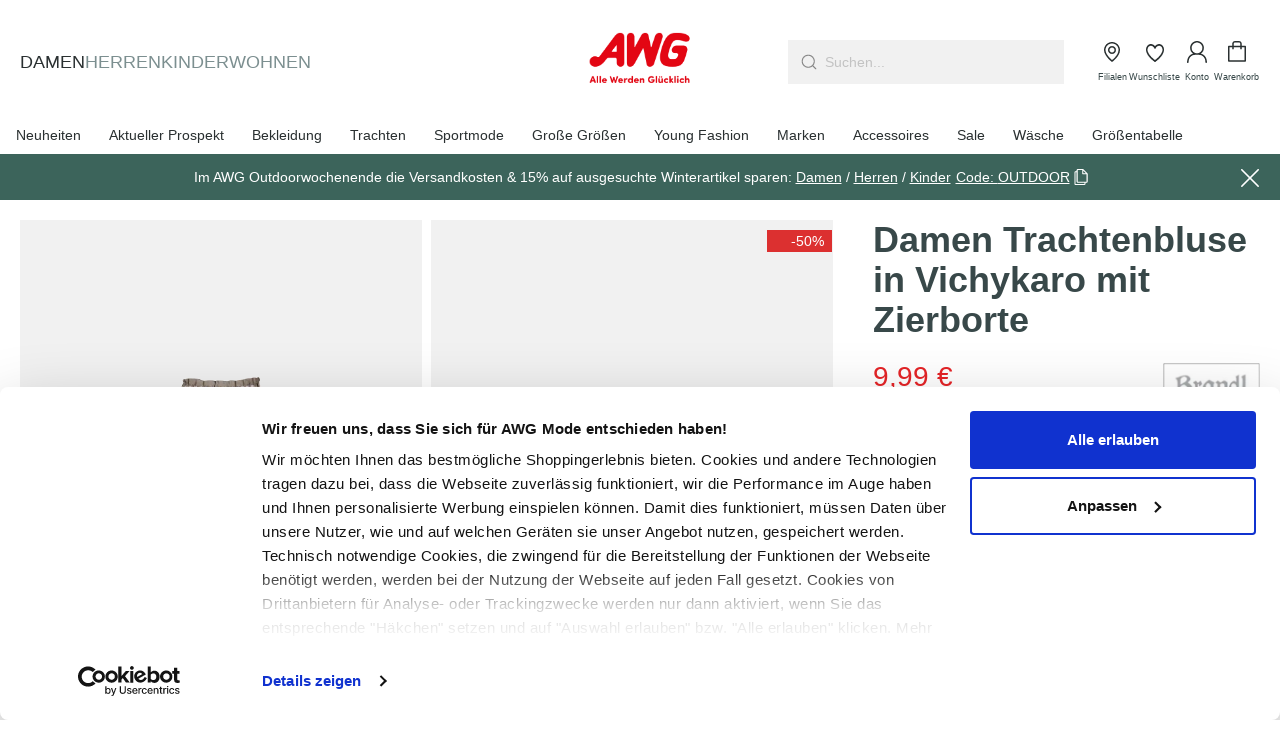

--- FILE ---
content_type: text/html; charset=UTF-8
request_url: https://www.awg-mode.de/Damen-Trachtenbluse-in-Vichykaro-mit-Zierborte-812879-sandweiss-4
body_size: 57111
content:
<!DOCTYPE html>
<html lang="de-DE"
      itemscope="itemscope"
      itemtype="https://schema.org/WebPage"
      data-qa="product-details-page">


    
    <script src="https://awg-mode.app.baqend.com/v1/speedkit/install.js" async crossorigin="anonymous"></script>
                                
    <head>
          
      <script id="Cookiebot"
            src="https://consent.cookiebot.com/uc.js"
            data-cbid="0fa1f242-8993-4b51-b9be-c0458b8c7215"
            data-blockingmode="auto"
            type="text/javascript" async>
    </script>
    
                                        <meta charset="utf-8">
            
                <meta name="viewport"
          content="width=device-width, initial-scale=1, shrink-to-fit=no, maximum-scale=1">

                            <meta name="author"
                      content="">
                <meta name="robots"
                      content="index,follow">
                <meta name="revisit-after"
                      content="15 days">
                <meta name="keywords"
                      content="">
                <meta name="description"
                      content="schicke Trachtenbluse von Brandl Trachtmit dekorativem Stehkragen und aufgesetzter Spitzenborte mit RüschchenSpitzenborte ebenfalls an den Ärmeln und entlang der Knopfleistehübsche Knöpfe mit Zierperlen und Glitzersteinchentaillierte Schnittformam Saum u…">
            
                    
                        <meta property="og:type" content="product"/>
        
                    <meta property="og:site_name" content="AWG Mode"/>
        
                    <meta property="og:url" content="https://www.awg-mode.de/Damen-Trachtenbluse-in-Vichykaro-mit-Zierborte-812879-sandweiss-4"/>
        
                                    <meta property="og:title" content="Damen Trachtenbluse in Vichykaro mit Zierborte | 42 | 812879-sandweiss-4"/>
                    
                                    <meta property="og:description" content="schicke Trachtenbluse von Brandl Trachtmit dekorativem Stehkragen und aufgesetzter Spitzenborte mit RüschchenSpitzenborte ebenfalls an den Ärmeln und entlang der Knopfleistehübsche Knöpfe mit Zierperlen und Glitzersteinchentaillierte Schnittformam Saum u…"/>
                    
                                    <meta property="og:image" content="https://awg-mode.cstatic.com/media/c2/63/db/1698739527/brandl-tracht_da-trachtenbluse-in-vichykaro_braun_812879_sandweiss_1.webp?ts=1744077709"/>
                    
                                    <meta property="product:brand" content="Brandl Tracht"/>
                    
                                
            <meta property="product:price:amount"
                  content="9.99"/>
            <meta property="product:price:currency"
                  content="EUR"/>
        
                    <meta property="product:product_link" content="https://www.awg-mode.de/Damen-Trachtenbluse-in-Vichykaro-mit-Zierborte-812879-sandweiss-4"/>
        
                    <meta name="twitter:card" content="product"/>
        
                    <meta name="twitter:site" content="AWG Mode"/>
        
                                    <meta property="twitter:title" content="Damen Trachtenbluse in Vichykaro mit Zierborte | 42 | 812879-sandweiss-4"/>
                    
                                    <meta property="twitter:description" content="schicke Trachtenbluse von Brandl Trachtmit dekorativem Stehkragen und aufgesetzter Spitzenborte mit RüschchenSpitzenborte ebenfalls an den Ärmeln und entlang der Knopfleistehübsche Knöpfe mit Zierperlen und Glitzersteinchentaillierte Schnittformam Saum u…"/>
                    
                                    <meta property="twitter:image" content="https://awg-mode.cstatic.com/media/c2/63/db/1698739527/brandl-tracht_da-trachtenbluse-in-vichykaro_braun_812879_sandweiss_1.webp?ts=1744077709"/>
                        
                            <meta itemprop="copyrightHolder"
                      content="AWG Mode">
                <meta itemprop="copyrightYear"
                      content="">
                <meta itemprop="isFamilyFriendly"
                      content="true">
                <meta itemprop="image"
                      content="https://awg-mode.cstatic.com/media/f0/27/2c/1708006856/AWG_Logo_Claim_rot_ohne Schutzraum.png?ts=1708006856">
            
                                            <meta name="theme-color"
                      content="#fff">
                            
                                                
    <link rel="preload prefetch" href="/bundles/valthemeawg/assets/fonts/outfit/Outfit-Bold.woff" as="font"
          type="font/woff" crossorigin>
    <link rel="preload prefetch" href="/bundles/valthemeawg/assets/fonts/outfit/Outfit-Bold.woff2" as="font"
          type="font/woff2" crossorigin>

    <link rel="preload prefetch" href="/bundles/valthemeawg/assets/fonts/outfit/Outfit-Light.woff" as="font"
          type="font/woff" crossorigin>
    <link rel="preload prefetch" href="/bundles/valthemeawg/assets/fonts/outfit/Outfit-Light.woff2" as="font"
          type="font/woff2" crossorigin>

    <link rel="preload prefetch" href="/bundles/valthemeawg/assets/fonts/outfit/Outfit-Medium.woff" as="font"
          type="font/woff" crossorigin>
    <link rel="preload prefetch" href="/bundles/valthemeawg/assets/fonts/outfit/Outfit-Medium.woff2" as="font"
          type="font/woff2" crossorigin>

    <link rel="preload prefetch" href="/bundles/valthemeawg/assets/fonts/outfit/Outfit-Regular.woff" as="font"
          type="font/woff" crossorigin>
    <link rel="preload prefetch" href="/bundles/valthemeawg/assets/fonts/outfit/Outfit-Regular.woff2" as="font"
          type="font/woff2" crossorigin>

    <link rel="preload prefetch" href="/bundles/valthemeawg/assets/fonts/outfit/Outfit-SemiBold.woff" as="font"
          type="font/woff" crossorigin>
    <link rel="preload prefetch" href="/bundles/valthemeawg/assets/fonts/outfit/Outfit-SemiBold.woff2" as="font"
          type="font/woff2" crossorigin>


                
                    <script type="application/ld+json">
            [{"@context":"https:\/\/schema.org\/","@type":"Product","name":"Damen Trachtenbluse in Vichykaro mit Zierborte","description":"schicke Trachtenbluse von Brandl Trachtmit dekorativem Stehkragen und aufgesetzter Spitzenborte mit R\u00fcschchenSpitzenborte ebenfalls an den \u00c4rmeln und entlang der Knopfleisteh\u00fcbsche Kn\u00f6pfe mit Zierperlen und Glitzersteinchentaillierte Schnittformam Saum unten mit fixierter Schleife und aufgesetztem Schmuckherzhochwertige Stickerei auf beiden \u00c4rmelntaillierte Schnittformeine besondere Bluse mit zeitlosem Design","sku":"812879-sandweiss-4","mpn":"812879-sandweiss-4","brand":{"@type":"Brand","name":"Brandl Tracht"},"image":["https:\/\/awg-mode.cstatic.com\/media\/c2\/63\/db\/1698739527\/brandl-tracht_da-trachtenbluse-in-vichykaro_braun_812879_sandweiss_1.webp?ts=1744077709","https:\/\/awg-mode.cstatic.com\/media\/5b\/a3\/6d\/1698739544\/brandl-tracht_da-trachtenbluse-in-vichykaro_braun_812879_sandweiss_2.webp?ts=1744077709","https:\/\/awg-mode.cstatic.com\/media\/79\/f6\/6c\/1698739552\/brandl-tracht_da-trachtenbluse-in-vichykaro_braun_812879_sandweiss_3.webp?ts=1744077709","https:\/\/awg-mode.cstatic.com\/media\/4a\/ac\/ea\/1698739540\/brandl-tracht_da-trachtenbluse-in-vichykaro_braun_812879_sandweiss_4.webp?ts=1744077709"],"offers":[{"@type":"Offer","availability":"https:\/\/schema.org\/SoldOut","itemCondition":"https:\/\/schema.org\/NewCondition","priceCurrency":"EUR","priceValidUntil":"2026-01-19","url":"https:\/\/www.awg-mode.de\/Damen-Trachtenbluse-in-Vichykaro-mit-Zierborte-812879-sandweiss-4","price":9.99}]},{"@context":"https:\/\/schema.org","@type":"BreadcrumbList","itemListElement":[{"@type":"ListItem","position":1,"name":"Damen","item":"https:\/\/www.awg-mode.de\/damen"},{"@type":"ListItem","position":2,"name":"Marken","item":"https:\/\/www.awg-mode.de\/damen\/marken"}]},{"@context":"https:\/\/schema.org","@type":"Organization","url":"https:\/\/www.awg-mode.de\/media\/f0\/27\/2c\/1708006856\/AWG_Logo_Claim_rot_ohne%20Schutzraum.png"}]
        </script>
            


                    <link rel="shortcut icon"
                  href="https://awg-mode.cstatic.com/media/48/08/8e/1708446745/favicon.ico?ts=1708446745">
        
                                <link rel="apple-touch-icon"
                  href="https://awg-mode.cstatic.com/media/9f/cd/7f/1755849485/AWG_Logo_rot_klein-quadrat.png?ts=1755849485">
                    
        <link rel="canonical" href="https://www.awg-mode.de/Damen-Trachtenbluse-in-Vichykaro-mit-Zierborte-812879-sandweiss-4">
                    <title>Damen Trachtenbluse in Vichykaro mit Zierborte | 42 | 812879-sandweiss-4</title>
    
                                                                                                    <link rel="stylesheet"
                      href="https://www.awg-mode.de/theme/8adbcb3c2efe59984e71dc1bf427ea5f/css/all.css?1768478849">
                                    

                                                                                                                                                                                                                                                            
    
    
            <style>
            .vsai .vsai-item__tags {
  left: 0;
  bottom: 0.5rem;
  top: auto;
}

.vsai .vsai-item__image-wrapper {
  background-color: #f1f1f1;
}

.vsai .vsai-item__image-wrapper img {
  mix-blend-mode: darken;
}

.header-main {
  z-index: 11 !important;
}

.header-main { 
  z-index: 11; 
}

.vsai .vsai-item {
   text-decoration: none;
}

.vsai .vsai-item__manufacturer {
   margin-bottom: 0;
   line-height: 22px;
   font-weight: 500;
   color: #384849;
}

.vsai .vsai-item__title {
   font-weight: 300;
   line-height: 22px;
   margin-bottom: 0.75rem;
   color: #6A6561;
}

.vsai .vsai-item__price {
   color: #2A3031;
   font-size: 1rem;
   font-weight: 500;
}

.vsai .vsai-item__price--strikethrough {
   font-size: 0.75rem;
}

.vsai__suggestions ul {
        display: flex;
    flex-wrap: wrap;
    gap: 6px;
}
        </style>
    
            
            <script defer src="https://c.searchhub.io/gmGJYx4Er"></script>
    
                
        <script>
        window.features = {"V6_5_0_0":true,"v6.5.0.0":true,"V6_6_0_0":true,"v6.6.0.0":true,"V6_7_0_0":false,"v6.7.0.0":false,"ADDRESS_SELECTION_REWORK":false,"address.selection.rework":false,"DISABLE_VUE_COMPAT":false,"disable.vue.compat":false,"ACCESSIBILITY_TWEAKS":true,"accessibility.tweaks":true,"ADMIN_VITE":false,"admin.vite":false,"TELEMETRY_METRICS":false,"telemetry.metrics":false,"PERFORMANCE_TWEAKS":false,"performance.tweaks":false,"CACHE_REWORK":false,"cache.rework":false,"SSO":false,"sso":false,"FEATURE_SWAGCMSEXTENSIONS_1":true,"feature.swagcmsextensions.1":true,"FEATURE_SWAGCMSEXTENSIONS_2":true,"feature.swagcmsextensions.2":true,"FEATURE_SWAGCMSEXTENSIONS_8":true,"feature.swagcmsextensions.8":true,"FEATURE_SWAGCMSEXTENSIONS_63":true,"feature.swagcmsextensions.63":true,"RULE_BUILDER":true,"rule.builder":true,"FLOW_BUILDER":true,"flow.builder":true,"CUSTOM_PRICES":true,"custom.prices":true,"SUBSCRIPTIONS":false,"subscriptions":false,"ADVANCED_SEARCH":false,"advanced.search":false,"MULTI_INVENTORY":true,"multi.inventory":true,"RETURNS_MANAGEMENT":true,"returns.management":true,"TEXT_GENERATOR":true,"text.generator":true,"CHECKOUT_SWEETENER":true,"checkout.sweetener":true,"IMAGE_CLASSIFICATION":true,"image.classification":true,"PROPERTY_EXTRACTOR":true,"property.extractor":true,"REVIEW_SUMMARY":true,"review.summary":true,"REVIEW_TRANSLATOR":true,"review.translator":true,"CONTENT_GENERATOR":true,"content.generator":true,"EXPORT_ASSISTANT":true,"export.assistant":true,"QUICK_ORDER":true,"quick.order":true,"EMPLOYEE_MANAGEMENT":true,"employee.management":true,"QUOTE_MANAGEMENT":true,"quote.management":true,"CAPTCHA":true,"captcha":true,"NATURAL_LANGUAGE_SEARCH":true,"natural.language.search":true};
    </script>

        

                                                
            <script>
            window.dataLayer = window.dataLayer || [];
            function gtag() { dataLayer.push(arguments); }

            (() => {
                const analyticsStorageEnabled = document.cookie.split(';').some((item) => item.trim().includes('google-analytics-enabled=1'));
                const adsEnabled = document.cookie.split(';').some((item) => item.trim().includes('google-ads-enabled=1'));

                // Always set a default consent for consent mode v2
                gtag('consent', 'default', {
                    'ad_user_data': adsEnabled ? 'granted' : 'denied',
                    'ad_storage': adsEnabled ? 'granted' : 'denied',
                    'ad_personalization': adsEnabled ? 'granted' : 'denied',
                    'analytics_storage': analyticsStorageEnabled ? 'granted' : 'denied'
                });
            })();
        </script>
            

    
                    

                        <script                     type="text/javascript">
                window.ga4CustomUrl = '';
            </script>
            
                                                                                        
    
                                                                                                <script                         type="text/javascript">
                    window.googleAnalyticsEnabled = false;
                    window.googleAdsEnabled = false;
                    window.ga4Enabled = false;
                    window.googleTagEnabled = false;

                    window.metaAdsEnabled = false;
                    window.microsoftAdsEnabled = false;
                    window.pinterestAdsEnabled = false;
                    window.tiktokAdsEnabled = false;


                                        window.ga4CookieConfig = 'cookieBot';
                    

                                        window.generateLeadValue = '1';
                                        window.ga4Currency = 'EUR';

                </script>
                                                            <script                             type="text/javascript">
                        window.ga4TagId = 'GTM-NKQSKTG';
                        window.dataLayer = window.dataLayer || [];
                        window.googleTagEnabled = true;
                        window.ga4Enabled = true;
                        window.ga4controllerName = 'product';
                        window.ga4controllerAction = 'index';
                        window.ga4activeNavigationId = '6bf283983dd5f4dd034f58a588855fde';
                        window.ga4activeNavigationName = 'Marken';
                        window.ga4affiliation = 'AWG-Mode';
                        window.ga4salesChannelName = 'AWG-Mode';
                        window.ga4salesChannelId = '0fa2f24a6ec3422881b13460e82dbea5';
                        if (localStorage.getItem("ga4UserId")) window.ga4UserId = localStorage.getItem("ga4UserId");
                        if (localStorage.getItem("ga4CustomerLifetimeValue")) window.ga4CustomerLifetimeValue = localStorage.getItem("ga4CustomerLifetimeValue");
                        if (localStorage.getItem("ga4CustomerOrderCount")) window.ga4CustomerOrderCount = localStorage.getItem("ga4CustomerOrderCount");

                                                window.ga4upCoupon = true;
                                                                        window.ga4gpCoupon = false;
                                                                        window.customTagManager = false;
                                                                        window.ga4AdvancedConsentMode = false;
                                                                        window.ga4ActiveConsentMode = true;
                                                                        window.metaAdsEnabled = true;
                        
                                                window.microsoftAdsEnabled = true;

                        
                                                window.pinterestAdsEnabled = true;
                        
                                                window.tiktokAdsEnabled = true;
                                            </script>
                                                                                            <script                             type="text/javascript">
                        window.googleAnalyticsEnabled = true;
                    </script>
                                    

                                    <script                         type="text/javascript">
                    window.ga4UserLoggedIn = false;
                    if (localStorage.getItem("loginSent")) localStorage.removeItem("loginSent")
                    if (localStorage.getItem("signUpSent")) localStorage.removeItem("signUpSent")
                </script>
            
                            <script                         type="text/javascript">


                    window.googleAdsEnabled = true;

                                        window.conversionConfiguration = 'brutto';
                    

                </script>


                                                        <script                     type="text/javascript">
                if (window.googleAdsEnabled !== true && window.googleAnalyticsEnabled !== true) {
                    window.ga4Enabled = false;
                }
            </script>
            
                
                        <script                     type="text/javascript">
                window.ga4Product = {};
            </script>
                
                                    
                                
                                                    
                                                                        
                
                                                                                                                                            
                                                    
                                                    
                    
                        <script class="ga4Product"                             type="text/javascript">
                        window.ga4Product['6bf283983dd5f4dd034f58a588855fde'] = {
                            item_id: '812879-sandweiss-4',
                            item_name: 'Damen Trachtenbluse in Vichykaro mit Zierborte',
                            item_variant: 'Größe 42 - VendorColourText SAND/WEIß ',
                            item_brand: 'Brandl Tracht',
                            currency: 'EUR',
                            price: '9.99',
                            extra: {
                                minPurchase: '1',
                                shopware_id: '6bf283983dd5f4dd034f58a588855fde',
                                realPrice: '19.99',
                                item_startPrice: '9.99',
                                item_hasGraduatedPrice: '',
                                taxRate: '19',
                                cheapest: '9.99',
                                parentId: 'a8a26bf3f3a057f2328a74c76cbcdc53'
                            }
                        };
                                                    window.ga4Product['6bf283983dd5f4dd034f58a588855fde']['item_list_id'] = 'product';
                            window.ga4Product['6bf283983dd5f4dd034f58a588855fde']['item_list_name'] = 'product';
                                                                                                                                                                            window.ga4Product['6bf283983dd5f4dd034f58a588855fde']['item_category'] = 'AWG Mode';
                                                                                                                                        </script>
                

                        
    
            
                    
    

                                
            

    
                
        
                                                    <script>
                window.activeNavigationId = '570e503a65f14af3b9a23fe384d38c9b';
                window.router = {
                    'frontend.cart.offcanvas': '/checkout/offcanvas',
                    'frontend.cookie.offcanvas': '/cookie/offcanvas',
                    'frontend.checkout.finish.page': '/checkout/finish',
                    'frontend.checkout.info': '/widgets/checkout/info',
                    'frontend.menu.offcanvas': '/widgets/menu/offcanvas',
                    'frontend.cms.page': '/widgets/cms',
                    'frontend.cms.navigation.page': '/widgets/cms/navigation',
                    'frontend.account.addressbook': '/widgets/account/address-book',
                    'frontend.country.country-data': '/country/country-state-data',
                    'frontend.app-system.generate-token': '/app-system/Placeholder/generate-token',
                    };
                window.salesChannelId = '0fa2f24a6ec3422881b13460e82dbea5';
            </script>
        

        
    <script>
        window.router['widgets.swag.cmsExtensions.quickview'] = '/swag/cms-extensions/quickview';
        window.router['widgets.swag.cmsExtensions.quickview.variant'] = '/swag/cms-extensions/quickview/variant';
    </script>


    
    
    <script>
        window.vairouter = {
            'frontend.vai.track': '/Recommendy/recommendyTrack'
        };
    </script>

    <script>
        window.vsairouter = {
            'frontend.vsai.search': '/RecommendyVisionSearch/search',
            'frontend.vsai.track': '/RecommendyVisionSearch/searchTrack',
            'frontend.vsai.template': '/RecommendyVisionSearch/template'
        };
    </script>
    <script style="display:none">
        window.visionaiSearchPlugin = true;
        window.vsaiInputSelector = 'header-search-input';
        window.searchTrigger = 'search-offcanvas-btn';
        window.vsai_enabledDnamicInjection = false;
    </script>


    <script>
        window.router['frontend.product.review.translate'] = '/translate-review';
    </script>

                                <script>
                
                window.breakpoints = {"xs":0,"sm":576,"md":768,"lg":992,"xl":1200,"xxl":1400};
            </script>
        
                                    <script>
                    window.customerLoggedInState = 0;

                    window.wishlistEnabled = 1;
                </script>
                    
                        
                            <script>
                window.themeAssetsPublicPath = 'https://www.awg-mode.de/theme/423b3b3ca22444479cbc85c03a7038f2/assets/';
            </script>
        
                        
    <script>
        window.validationMessages = {"required":"Die Eingabe darf nicht leer sein.","email":"Ung\u00fcltige E-Mail-Adresse. Die E-Mail ben\u00f6tigt das Format \"nutzer@beispiel.de\".","confirmation":"Ihre Eingaben sind nicht identisch.","minLength":"Die Eingabe ist zu kurz."};
    </script>
        
                                                                    <script>
                        window.themeJsPublicPath = 'https://www.awg-mode.de/theme/8adbcb3c2efe59984e71dc1bf427ea5f/js/';
                    </script>
                                            <script type="text/javascript" src="https://www.awg-mode.de/theme/8adbcb3c2efe59984e71dc1bf427ea5f/js/storefront/storefront.js?1768478849" defer></script>
                                            <script type="text/javascript" src="https://www.awg-mode.de/theme/8adbcb3c2efe59984e71dc1bf427ea5f/js/val-base-frontend/val-base-frontend.js?1768478849" defer></script>
                                            <script type="text/javascript" src="https://www.awg-mode.de/theme/8adbcb3c2efe59984e71dc1bf427ea5f/js/frosh-platform-filter-search/frosh-platform-filter-search.js?1768478849" defer></script>
                                            <script type="text/javascript" src="https://www.awg-mode.de/theme/8adbcb3c2efe59984e71dc1bf427ea5f/js/dreisc-cms-pro/dreisc-cms-pro.js?1768478849" defer></script>
                                            <script type="text/javascript" src="https://www.awg-mode.de/theme/8adbcb3c2efe59984e71dc1bf427ea5f/js/neti-next-store-locator/neti-next-store-locator.js?1768478849" defer></script>
                                            <script type="text/javascript" src="https://www.awg-mode.de/theme/8adbcb3c2efe59984e71dc1bf427ea5f/js/neti-next-store-pickup/neti-next-store-pickup.js?1768478849" defer></script>
                                            <script type="text/javascript" src="https://www.awg-mode.de/theme/8adbcb3c2efe59984e71dc1bf427ea5f/js/val-design-override/val-design-override.js?1768478849" defer></script>
                                            <script type="text/javascript" src="https://www.awg-mode.de/theme/8adbcb3c2efe59984e71dc1bf427ea5f/js/swag-cms-extensions/swag-cms-extensions.js?1768478849" defer></script>
                                            <script type="text/javascript" src="https://www.awg-mode.de/theme/8adbcb3c2efe59984e71dc1bf427ea5f/js/payone-payment/payone-payment.js?1768478849" defer></script>
                                            <script type="text/javascript" src="https://www.awg-mode.de/theme/8adbcb3c2efe59984e71dc1bf427ea5f/js/acris-separate-street-c-s/acris-separate-street-c-s.js?1768478849" defer></script>
                                            <script type="text/javascript" src="https://www.awg-mode.de/theme/8adbcb3c2efe59984e71dc1bf427ea5f/js/wyn-cookiebot-integration/wyn-cookiebot-integration.js?1768478849" defer></script>
                                            <script type="text/javascript" src="https://www.awg-mode.de/theme/8adbcb3c2efe59984e71dc1bf427ea5f/js/meteor-ajax-variant/meteor-ajax-variant.js?1768478849" defer></script>
                                            <script type="text/javascript" src="https://www.awg-mode.de/theme/8adbcb3c2efe59984e71dc1bf427ea5f/js/val-promotion-banner/val-promotion-banner.js?1768478849" defer></script>
                                            <script type="text/javascript" src="https://www.awg-mode.de/theme/8adbcb3c2efe59984e71dc1bf427ea5f/js/dne-custom-css-js/dne-custom-css-js.js?1768478850" defer></script>
                                            <script type="text/javascript" src="https://www.awg-mode.de/theme/8adbcb3c2efe59984e71dc1bf427ea5f/js/after-pay-s-w64/after-pay-s-w64.js?1768478850" defer></script>
                                            <script type="text/javascript" src="https://www.awg-mode.de/theme/8adbcb3c2efe59984e71dc1bf427ea5f/js/cbax-modul-analytics/cbax-modul-analytics.js?1768478850" defer></script>
                                            <script type="text/javascript" src="https://www.awg-mode.de/theme/8adbcb3c2efe59984e71dc1bf427ea5f/js/subscription/subscription.js?1768478850" defer></script>
                                            <script type="text/javascript" src="https://www.awg-mode.de/theme/8adbcb3c2efe59984e71dc1bf427ea5f/js/checkout-sweetener/checkout-sweetener.js?1768478850" defer></script>
                                            <script type="text/javascript" src="https://www.awg-mode.de/theme/8adbcb3c2efe59984e71dc1bf427ea5f/js/text-translator/text-translator.js?1768478850" defer></script>
                                            <script type="text/javascript" src="https://www.awg-mode.de/theme/8adbcb3c2efe59984e71dc1bf427ea5f/js/employee-management/employee-management.js?1768478850" defer></script>
                                            <script type="text/javascript" src="https://www.awg-mode.de/theme/8adbcb3c2efe59984e71dc1bf427ea5f/js/quick-order/quick-order.js?1768478850" defer></script>
                                            <script type="text/javascript" src="https://www.awg-mode.de/theme/8adbcb3c2efe59984e71dc1bf427ea5f/js/advanced-search/advanced-search.js?1768478850" defer></script>
                                            <script type="text/javascript" src="https://www.awg-mode.de/theme/8adbcb3c2efe59984e71dc1bf427ea5f/js/captcha/captcha.js?1768478850" defer></script>
                                            <script type="text/javascript" src="https://www.awg-mode.de/theme/8adbcb3c2efe59984e71dc1bf427ea5f/js/quote-management/quote-management.js?1768478850" defer></script>
                                            <script type="text/javascript" src="https://www.awg-mode.de/theme/8adbcb3c2efe59984e71dc1bf427ea5f/js/a-i-search/a-i-search.js?1768478850" defer></script>
                                            <script type="text/javascript" src="https://www.awg-mode.de/theme/8adbcb3c2efe59984e71dc1bf427ea5f/js/spatial-cms-element/spatial-cms-element.js?1768478850" defer></script>
                                            <script type="text/javascript" src="https://www.awg-mode.de/theme/8adbcb3c2efe59984e71dc1bf427ea5f/js/order-approval/order-approval.js?1768478850" defer></script>
                                            <script type="text/javascript" src="https://www.awg-mode.de/theme/8adbcb3c2efe59984e71dc1bf427ea5f/js/shopping-list/shopping-list.js?1768478850" defer></script>
                                            <script type="text/javascript" src="https://www.awg-mode.de/theme/8adbcb3c2efe59984e71dc1bf427ea5f/js/d-i-sco-g-a4/d-i-sco-g-a4.js?1768478850" defer></script>
                                            <script type="text/javascript" src="https://www.awg-mode.de/theme/8adbcb3c2efe59984e71dc1bf427ea5f/js/recommendy/recommendy.js?1768478850" defer></script>
                                            <script type="text/javascript" src="https://www.awg-mode.de/theme/8adbcb3c2efe59984e71dc1bf427ea5f/js/onacy-platform-emarsys-connector/onacy-platform-emarsys-connector.js?1768478850" defer></script>
                                            <script type="text/javascript" src="https://www.awg-mode.de/theme/8adbcb3c2efe59984e71dc1bf427ea5f/js/val-digital-card/val-digital-card.js?1768478850" defer></script>
                                            <script type="text/javascript" src="https://www.awg-mode.de/theme/8adbcb3c2efe59984e71dc1bf427ea5f/js/recommendy-vision-search/recommendy-vision-search.js?1768478850" defer></script>
                                            <script type="text/javascript" src="https://www.awg-mode.de/theme/8adbcb3c2efe59984e71dc1bf427ea5f/js/bst-cms-video-teaser6/bst-cms-video-teaser6.js?1768478849" defer></script>
                                            <script type="text/javascript" src="https://www.awg-mode.de/theme/8adbcb3c2efe59984e71dc1bf427ea5f/js/val-theme-a-w-g/val-theme-a-w-g.js?1768478850" defer></script>
                                    
                            </head>



        <body class="    is-ctl-product is-act-index

    ">

            
                
    
    
            <div id="page-top" class="skip-to-content bg-primary-subtle text-primary-emphasis overflow-hidden" tabindex="-1">
            <div class="container skip-to-content-container d-flex justify-content-center visually-hidden-focusable">
                                                                                        <a href="#content-main" class="skip-to-content-link d-inline-flex text-decoration-underline m-1 p-2 fw-bold gap-2">
                                Zum Hauptinhalt springen
                            </a>
                                            
                                                                        <a href="#header-main-search-input" class="skip-to-content-link d-inline-flex text-decoration-underline m-1 p-2 fw-bold gap-2 d-none d-sm-block">
                                Zur Suche springen
                            </a>
                                            
                                                                        <a href="#main-navigation-menu" class="skip-to-content-link d-inline-flex text-decoration-underline m-1 p-2 fw-bold gap-2 d-none d-lg-block">
                                Zur Hauptnavigation springen
                            </a>
                                                                        </div>
        </div>
        
                                    
                <noscript class="noscript-main">
                
    <div role="alert"
         aria-live="polite"
                  class="alert alert-info d-flex align-items-center">
                                        <span class="icon icon-info">
                                        <svg width="30" height="30" viewBox="0 0 30 30" fill="none" xmlns="http://www.w3.org/2000/svg">
<g id="Type=info">
<g id="Union">
<path d="M15 14.0833C15.5063 14.0833 15.9167 14.4937 15.9167 15V19.8889C15.9167 20.3951 15.5063 20.8056 15 20.8056C14.4937 20.8056 14.0833 20.3951 14.0833 19.8889V15C14.0833 14.4937 14.4937 14.0833 15 14.0833Z" fill="#384849"/>
<path d="M16.2222 11.3333C16.2222 10.6583 15.675 10.1111 15 10.1111C14.325 10.1111 13.7778 10.6583 13.7778 11.3333C13.7778 12.0083 14.325 12.5556 15 12.5556C15.675 12.5556 16.2222 12.0083 16.2222 11.3333Z" fill="#384849"/>
<path fill-rule="evenodd" clip-rule="evenodd" d="M26 15C26 21.0751 21.0751 26 15 26C8.92487 26 4 21.0751 4 15C4 8.92487 8.92487 4 15 4C21.0751 4 26 8.92487 26 15ZM24.1667 15C24.1667 20.0626 20.0626 24.1667 15 24.1667C9.93739 24.1667 5.83333 20.0626 5.83333 15C5.83333 9.93739 9.93739 5.83333 15 5.83333C20.0626 5.83333 24.1667 9.93739 24.1667 15Z" fill="#384849"/>
</g>
</g>
</svg>

                    </span>
                
                    <div class="alert-content-container">
                                                    
                                                        <div class="alert-content">                                                    Um unseren Shop in vollem Umfang nutzen zu können, empfehlen wir Ihnen Javascript in Ihrem Browser zu aktivieren.
                                                                </div>                
                                                                </div>
            </div>
            </noscript>
        

                                        <header class="header-main" data-sticky-header="true">
                        
            
        
                                        
                
    <div class="header-row">
        <div class="container">
            <div class="row align-items-center justify-content-between g-0 position-relative">
                <nav class="col-auto col-lg-5 nav main-navigation-top justify-content-start d-none d-lg-flex">
                    
                                                                
                                                                                                                                                            
                                                                                                        

                        <a class="nav-link main-navigation-link active"
                           href="https://www.awg-mode.de/damen"
                           data-qa="category"
                           data-qa-category="Damen"
                           itemprop="url"
                           title="Damen">
                            <div class="main-navigation-link-text text-uppercase">
                                <span itemprop="name">Damen</span>
                            </div>
                        </a>
                                                                                                                    
                        

                        <a class="nav-link main-navigation-link"
                           href="https://www.awg-mode.de/herren"
                           data-qa="category"
                           data-qa-category="Herren"
                           itemprop="url"
                           title="Herren">
                            <div class="main-navigation-link-text text-uppercase">
                                <span itemprop="name">Herren</span>
                            </div>
                        </a>
                                                                                                                    
                        

                        <a class="nav-link main-navigation-link"
                           href="https://www.awg-mode.de/kinder"
                           data-qa="category"
                           data-qa-category="Kinder"
                           itemprop="url"
                           title="Kinder">
                            <div class="main-navigation-link-text text-uppercase">
                                <span itemprop="name">Kinder</span>
                            </div>
                        </a>
                                                                                                                    
                        

                        <a class="nav-link main-navigation-link"
                           href="https://www.awg-mode.de/wohnen"
                           data-qa="category"
                           data-qa-category="Wohnen"
                           itemprop="url"
                           title="Wohnen">
                            <div class="main-navigation-link-text text-uppercase">
                                <span itemprop="name">Wohnen</span>
                            </div>
                        </a>
                                    </nav>
                    <div class="col-auto col-lg-2 header-logo-col">
            <div class="header-logo-main text-center">
                    <a class="header-logo-main-link"
               href="/"
               title="Zur Startseite gehen">
                                    <picture class="header-logo-picture d-block m-auto">
                                                                                    <source srcset="https://awg-mode.cstatic.com/media/7e/7f/28/1753084701/AWG_Logo_rot_klein.png?ts=1753084701"
                                        media="(min-width: 768px) and (max-width: 991px)">
                                                    
                                                                                    <source srcset="https://awg-mode.cstatic.com/media/7e/7f/28/1753084701/AWG_Logo_rot_klein.png?ts=1753084701"
                                        media="(max-width: 767px)">
                                                    
                                                                                    <img src="https://awg-mode.cstatic.com/media/f0/27/2c/1708006856/AWG_Logo_Claim_rot_ohne%20Schutzraum.png?ts=1708006856"
                                     alt="Zur Startseite gehen"
                                     class="img-fluid header-logo-main-img">
                                                                        </picture>
                            </a>
            </div>
    </div>

    <div class="col-auto d-sm-block d-lg-none order-first">
                    <div class="nav-main-toggle">
                                    <button class="btn nav-main-toggle-btn header-actions-btn pl-0 pr-2"
                            type="button"
                            data-off-canvas-menu="true"
                            aria-label="Menü">
                                                            <span class="icon icon-menu">
                                        <svg width="30" height="30" viewBox="0 0 30 30" fill="none" xmlns="http://www.w3.org/2000/svg">
<g id="Type=menu">
<g id="Union">
<path d="M5 8.76923C5 8.3444 5.3444 8 5.76923 8H24.2308C24.6556 8 25 8.3444 25 8.76923C25 9.19407 24.6556 9.53846 24.2308 9.53846H5.76923C5.3444 9.53846 5 9.19407 5 8.76923Z" fill="#384849"/>
<path d="M5 14.9231C5 14.4982 5.3444 14.1538 5.76923 14.1538H24.2308C24.6556 14.1538 25 14.4982 25 14.9231C25 15.3479 24.6556 15.6923 24.2308 15.6923H5.76923C5.3444 15.6923 5 15.3479 5 14.9231Z" fill="#384849"/>
<path d="M5.76923 20.3077C5.3444 20.3077 5 20.6521 5 21.0769C5 21.5018 5.3444 21.8462 5.76923 21.8462H24.2308C24.6556 21.8462 25 21.5018 25 21.0769C25 20.6521 24.6556 20.3077 24.2308 20.3077H5.76923Z" fill="#384849"/>
</g>
</g>
</svg>

                    </span>
                                <span class="header-text"> Menü</span>
                                            </button>
                            </div>
            </div>

    <div class="col-12 col-lg-auto header-search-col order-last ms-lg-auto">
        
    <div class="header-search">
        <form action="/search"
              method="get"
              data-search-widget="true"
              data-search-widget-options='{&quot;searchWidgetMinChars&quot;:2}'
              data-url="/suggest?valNavigationId=6bf283983dd5f4dd034f58a588855fde&search="
              class="header-search-form">
                            <div class="input-group flex-row-reverse">
                                                <input type="search"
                               id="header-main-search-input"
                               name="search"
                               data-track-id="searchBox"
                               data-qa="search-bar"
                               class="form-control header-search-input input-animation"
                               autocomplete="off"
                               autocapitalize="off"
                               placeholder="Suchen..."
                               aria-label="Suchen..."
                               role="combobox"
                               aria-autocomplete="list"
                               aria-controls="search-suggest-listbox"
                               aria-expanded="false"
                               aria-describedby="search-suggest-result-info"
                               value=""
                        >
                    

    <script style="display:none">
        window.visionaiSearchPlugin = true
    </script>
            
<!-- Plugin Modal -->

<div
    data-vision-ai-vision-search-plugin-options="{&quot;enableTopQueries&quot;:false,&quot;enableRecentQueries&quot;:true,&quot;scrollBlock&quot;:false,&quot;searchWidgetInputFieldSelector&quot;:&quot;header-search-input&quot;,&quot;searchHeaderClass&quot;:&quot;header-main&quot;,&quot;enableDirectNavigation&quot;:false,&quot;infinityScroll&quot;:true,&quot;productLoadingMode&quot;:&quot;loadMore&quot;,&quot;searchTermStyle&quot;:&quot;link&quot;,&quot;searchHubReplaceInput&quot;:false,&quot;globalHeader&quot;:false,&quot;triggerButtonSelector&quot;:&quot;search-offcanvas-btn&quot;,&quot;modalSelector&quot;:null}"
    class="vsai vsai-layout
     vsai-term-style--link      vsai-chip-variant--outlined vsai-columns--five
vsai-item-layout--default"
    data-search-container-width="0"
    data-search-primary-color="#222"
    data-search-secondary-color="#717171"
    data-search-discount-color="#d01345"
    data-search-accent-color="#222"
    data-search-column-spacing="20"
    data-search-image-proportion="1"
    data-search-accent-hover-color="#000"
    data-search-url="/RecommendyVisionSearch/search"
>
    <div
        class="vsai__overlay  vsai__overlay--blur "></div>
    <div
        class="vsai__wrapper" >
        <div class="vsai__header">
            <div class="vsai__header-left"></div>
            <div class="vsai__header-right">
                                    <div
                        class="vsai__close  vsai__close--x ">
                        <span>Schließen</span>
                    </div>
                            </div>
        </div>

        <div class="vsai__main">

            <div
    class="vsai__before-search vsai__container vsai__before-search--split" >

    <div class="vsai__before-search-left">
                    <div class="vsai__recent-searches">
                <div
                    class="vsai__headline">Letzte Suchanfrage(n)</div>
                <ul class="vsai__recent-searches-ul">

                </ul>
            </div>
        
            </div>

    </div>

            <div
                class="vsai__suggestions vsai__container" ></div>
            <div
                class="vsai__results-count vsai__container" >
                <span></span>
            </div>

                            <div
                    class="vsai__pages vsai__container" >
                </div>
            
            <div class="vsai__headline vsai__container vsai__headerline_products is-hidden" >Produkte</div>

            <div class="vsai__filters vsai__container" data-vsai-filter="true" ></div>
                        <div
                class="vsai__results vsai__products vsai__container" ></div>
            <div
                class="vsai__results-skeleton vsai__products vsai__container is-hidden" >
                                    <div class="vsai-skeleton-item">
                        <div class="vsai-skeleton vsai-skeleton-image"></div>
                        <div class="vsai-skeleton-info">
                            <div class="vsai-skeleton vsai-skeleton-text"></div>
                            <div class="vsai-skeleton vsai-skeleton-text vsai-skeleton-text--price"></div>
                        </div>
                    </div>
                                    <div class="vsai-skeleton-item">
                        <div class="vsai-skeleton vsai-skeleton-image"></div>
                        <div class="vsai-skeleton-info">
                            <div class="vsai-skeleton vsai-skeleton-text"></div>
                            <div class="vsai-skeleton vsai-skeleton-text vsai-skeleton-text--price"></div>
                        </div>
                    </div>
                                    <div class="vsai-skeleton-item">
                        <div class="vsai-skeleton vsai-skeleton-image"></div>
                        <div class="vsai-skeleton-info">
                            <div class="vsai-skeleton vsai-skeleton-text"></div>
                            <div class="vsai-skeleton vsai-skeleton-text vsai-skeleton-text--price"></div>
                        </div>
                    </div>
                                    <div class="vsai-skeleton-item">
                        <div class="vsai-skeleton vsai-skeleton-image"></div>
                        <div class="vsai-skeleton-info">
                            <div class="vsai-skeleton vsai-skeleton-text"></div>
                            <div class="vsai-skeleton vsai-skeleton-text vsai-skeleton-text--price"></div>
                        </div>
                    </div>
                                    <div class="vsai-skeleton-item">
                        <div class="vsai-skeleton vsai-skeleton-image"></div>
                        <div class="vsai-skeleton-info">
                            <div class="vsai-skeleton vsai-skeleton-text"></div>
                            <div class="vsai-skeleton vsai-skeleton-text vsai-skeleton-text--price"></div>
                        </div>
                    </div>
                                    <div class="vsai-skeleton-item">
                        <div class="vsai-skeleton vsai-skeleton-image"></div>
                        <div class="vsai-skeleton-info">
                            <div class="vsai-skeleton vsai-skeleton-text"></div>
                            <div class="vsai-skeleton vsai-skeleton-text vsai-skeleton-text--price"></div>
                        </div>
                    </div>
                                    <div class="vsai-skeleton-item">
                        <div class="vsai-skeleton vsai-skeleton-image"></div>
                        <div class="vsai-skeleton-info">
                            <div class="vsai-skeleton vsai-skeleton-text"></div>
                            <div class="vsai-skeleton vsai-skeleton-text vsai-skeleton-text--price"></div>
                        </div>
                    </div>
                                    <div class="vsai-skeleton-item">
                        <div class="vsai-skeleton vsai-skeleton-image"></div>
                        <div class="vsai-skeleton-info">
                            <div class="vsai-skeleton vsai-skeleton-text"></div>
                            <div class="vsai-skeleton vsai-skeleton-text vsai-skeleton-text--price"></div>
                        </div>
                    </div>
                                    <div class="vsai-skeleton-item">
                        <div class="vsai-skeleton vsai-skeleton-image"></div>
                        <div class="vsai-skeleton-info">
                            <div class="vsai-skeleton vsai-skeleton-text"></div>
                            <div class="vsai-skeleton vsai-skeleton-text vsai-skeleton-text--price"></div>
                        </div>
                    </div>
                                    <div class="vsai-skeleton-item">
                        <div class="vsai-skeleton vsai-skeleton-image"></div>
                        <div class="vsai-skeleton-info">
                            <div class="vsai-skeleton vsai-skeleton-text"></div>
                            <div class="vsai-skeleton vsai-skeleton-text vsai-skeleton-text--price"></div>
                        </div>
                    </div>
                                    <div class="vsai-skeleton-item">
                        <div class="vsai-skeleton vsai-skeleton-image"></div>
                        <div class="vsai-skeleton-info">
                            <div class="vsai-skeleton vsai-skeleton-text"></div>
                            <div class="vsai-skeleton vsai-skeleton-text vsai-skeleton-text--price"></div>
                        </div>
                    </div>
                                    <div class="vsai-skeleton-item">
                        <div class="vsai-skeleton vsai-skeleton-image"></div>
                        <div class="vsai-skeleton-info">
                            <div class="vsai-skeleton vsai-skeleton-text"></div>
                            <div class="vsai-skeleton vsai-skeleton-text vsai-skeleton-text--price"></div>
                        </div>
                    </div>
                                    <div class="vsai-skeleton-item">
                        <div class="vsai-skeleton vsai-skeleton-image"></div>
                        <div class="vsai-skeleton-info">
                            <div class="vsai-skeleton vsai-skeleton-text"></div>
                            <div class="vsai-skeleton vsai-skeleton-text vsai-skeleton-text--price"></div>
                        </div>
                    </div>
                                    <div class="vsai-skeleton-item">
                        <div class="vsai-skeleton vsai-skeleton-image"></div>
                        <div class="vsai-skeleton-info">
                            <div class="vsai-skeleton vsai-skeleton-text"></div>
                            <div class="vsai-skeleton vsai-skeleton-text vsai-skeleton-text--price"></div>
                        </div>
                    </div>
                                    <div class="vsai-skeleton-item">
                        <div class="vsai-skeleton vsai-skeleton-image"></div>
                        <div class="vsai-skeleton-info">
                            <div class="vsai-skeleton vsai-skeleton-text"></div>
                            <div class="vsai-skeleton vsai-skeleton-text vsai-skeleton-text--price"></div>
                        </div>
                    </div>
                                    <div class="vsai-skeleton-item">
                        <div class="vsai-skeleton vsai-skeleton-image"></div>
                        <div class="vsai-skeleton-info">
                            <div class="vsai-skeleton vsai-skeleton-text"></div>
                            <div class="vsai-skeleton vsai-skeleton-text vsai-skeleton-text--price"></div>
                        </div>
                    </div>
                                    <div class="vsai-skeleton-item">
                        <div class="vsai-skeleton vsai-skeleton-image"></div>
                        <div class="vsai-skeleton-info">
                            <div class="vsai-skeleton vsai-skeleton-text"></div>
                            <div class="vsai-skeleton vsai-skeleton-text vsai-skeleton-text--price"></div>
                        </div>
                    </div>
                                    <div class="vsai-skeleton-item">
                        <div class="vsai-skeleton vsai-skeleton-image"></div>
                        <div class="vsai-skeleton-info">
                            <div class="vsai-skeleton vsai-skeleton-text"></div>
                            <div class="vsai-skeleton vsai-skeleton-text vsai-skeleton-text--price"></div>
                        </div>
                    </div>
                                    <div class="vsai-skeleton-item">
                        <div class="vsai-skeleton vsai-skeleton-image"></div>
                        <div class="vsai-skeleton-info">
                            <div class="vsai-skeleton vsai-skeleton-text"></div>
                            <div class="vsai-skeleton vsai-skeleton-text vsai-skeleton-text--price"></div>
                        </div>
                    </div>
                                    <div class="vsai-skeleton-item">
                        <div class="vsai-skeleton vsai-skeleton-image"></div>
                        <div class="vsai-skeleton-info">
                            <div class="vsai-skeleton vsai-skeleton-text"></div>
                            <div class="vsai-skeleton vsai-skeleton-text vsai-skeleton-text--price"></div>
                        </div>
                    </div>
                                    <div class="vsai-skeleton-item">
                        <div class="vsai-skeleton vsai-skeleton-image"></div>
                        <div class="vsai-skeleton-info">
                            <div class="vsai-skeleton vsai-skeleton-text"></div>
                            <div class="vsai-skeleton vsai-skeleton-text vsai-skeleton-text--price"></div>
                        </div>
                    </div>
                                    <div class="vsai-skeleton-item">
                        <div class="vsai-skeleton vsai-skeleton-image"></div>
                        <div class="vsai-skeleton-info">
                            <div class="vsai-skeleton vsai-skeleton-text"></div>
                            <div class="vsai-skeleton vsai-skeleton-text vsai-skeleton-text--price"></div>
                        </div>
                    </div>
                                    <div class="vsai-skeleton-item">
                        <div class="vsai-skeleton vsai-skeleton-image"></div>
                        <div class="vsai-skeleton-info">
                            <div class="vsai-skeleton vsai-skeleton-text"></div>
                            <div class="vsai-skeleton vsai-skeleton-text vsai-skeleton-text--price"></div>
                        </div>
                    </div>
                                    <div class="vsai-skeleton-item">
                        <div class="vsai-skeleton vsai-skeleton-image"></div>
                        <div class="vsai-skeleton-info">
                            <div class="vsai-skeleton vsai-skeleton-text"></div>
                            <div class="vsai-skeleton vsai-skeleton-text vsai-skeleton-text--price"></div>
                        </div>
                    </div>
                                    <div class="vsai-skeleton-item">
                        <div class="vsai-skeleton vsai-skeleton-image"></div>
                        <div class="vsai-skeleton-info">
                            <div class="vsai-skeleton vsai-skeleton-text"></div>
                            <div class="vsai-skeleton vsai-skeleton-text vsai-skeleton-text--price"></div>
                        </div>
                    </div>
                                    <div class="vsai-skeleton-item">
                        <div class="vsai-skeleton vsai-skeleton-image"></div>
                        <div class="vsai-skeleton-info">
                            <div class="vsai-skeleton vsai-skeleton-text"></div>
                            <div class="vsai-skeleton vsai-skeleton-text vsai-skeleton-text--price"></div>
                        </div>
                    </div>
                                    <div class="vsai-skeleton-item">
                        <div class="vsai-skeleton vsai-skeleton-image"></div>
                        <div class="vsai-skeleton-info">
                            <div class="vsai-skeleton vsai-skeleton-text"></div>
                            <div class="vsai-skeleton vsai-skeleton-text vsai-skeleton-text--price"></div>
                        </div>
                    </div>
                                    <div class="vsai-skeleton-item">
                        <div class="vsai-skeleton vsai-skeleton-image"></div>
                        <div class="vsai-skeleton-info">
                            <div class="vsai-skeleton vsai-skeleton-text"></div>
                            <div class="vsai-skeleton vsai-skeleton-text vsai-skeleton-text--price"></div>
                        </div>
                    </div>
                                    <div class="vsai-skeleton-item">
                        <div class="vsai-skeleton vsai-skeleton-image"></div>
                        <div class="vsai-skeleton-info">
                            <div class="vsai-skeleton vsai-skeleton-text"></div>
                            <div class="vsai-skeleton vsai-skeleton-text vsai-skeleton-text--price"></div>
                        </div>
                    </div>
                                    <div class="vsai-skeleton-item">
                        <div class="vsai-skeleton vsai-skeleton-image"></div>
                        <div class="vsai-skeleton-info">
                            <div class="vsai-skeleton vsai-skeleton-text"></div>
                            <div class="vsai-skeleton vsai-skeleton-text vsai-skeleton-text--price"></div>
                        </div>
                    </div>
                            </div>

            <div class="vsai__pagination"></div>
        </div>
        <div class="vsai__footer">
            <div class="vsai-poweredby  is-hidden ">
                <div class="vsai-poweredby__text">Powered by</div>
                <div class="vsai-poweredby__logo"></div>
            </div>
        </div>
    </div>
</div>


    
                                            <div class="input-group-append">
                            <button type="submit"
                                    class="btn header-search-btn"
                                    aria-label="Suchen"
                                    data-track-id="searchButton"
                                    data-qa="submit-search"
                            >
                                <span class="header-search-icon">
                                            <span class="icon icon-magnifier">
                                        <svg width="30" height="30" viewBox="0 0 30 30" fill="none" xmlns="http://www.w3.org/2000/svg">
<g id="Type=magnifier">
<path id="Union" fill-rule="evenodd" clip-rule="evenodd" d="M13.9744 5C9.01796 5 5 9.01796 5 13.9744C5 18.9308 9.01796 22.9487 13.9744 22.9487C16.1756 22.9487 18.1918 22.1562 19.7531 20.8409L23.6868 24.7747C23.9872 25.0751 24.4743 25.0751 24.7747 24.7747C25.0751 24.4743 25.0751 23.9872 24.7747 23.6868L20.8409 19.7531C22.1562 18.1918 22.9487 16.1756 22.9487 13.9744C22.9487 9.01796 18.9308 5 13.9744 5ZM6.53846 13.9744C6.53846 9.86763 9.86763 6.53846 13.9744 6.53846C18.0811 6.53846 21.4103 9.86763 21.4103 13.9744C21.4103 18.0811 18.0811 21.4103 13.9744 21.4103C9.86763 21.4103 6.53846 18.0811 6.53846 13.9744Z" fill="#384849"/>
</g>
</svg>

                    </span>
                                    </span>
                            </button>
                        </div>
                    
                                            <button class="btn header-close-btn js-search-close-btn d-none"
                                type="button"
                                aria-label="Die Dropdown-Suche schließen">
                                <span class="header-close-icon">
                                            <span class="icon icon-x">
                                        <svg xmlns="http://www.w3.org/2000/svg" xmlns:xlink="http://www.w3.org/1999/xlink" width="24" height="24" viewBox="0 0 24 24"><defs><path d="m10.5858 12-7.293-7.2929c-.3904-.3905-.3904-1.0237 0-1.4142.3906-.3905 1.0238-.3905 1.4143 0L12 10.5858l7.2929-7.293c.3905-.3904 1.0237-.3904 1.4142 0 .3905.3906.3905 1.0238 0 1.4143L13.4142 12l7.293 7.2929c.3904.3905.3904 1.0237 0 1.4142-.3906.3905-1.0238.3905-1.4143 0L12 13.4142l-7.2929 7.293c-.3905.3904-1.0237.3904-1.4142 0-.3905-.3906-.3905-1.0238 0-1.4143L10.5858 12z" id="icons-default-x" /></defs><use xlink:href="#icons-default-x" fill="#758CA3" fill-rule="evenodd" /></svg>
                    </span>
                                    </span>
                        </button>
                                    </div>
                    </form>
    </div>
    </div>

    <div class="col-auto header-actions-col order-lg-last">
        <div class="row g-0 header-actions-row">
                            <div class="col-auto">
                    <div class="header-branch">
                        <a class="btn header-branch-btn header-actions-btn"
                           title="Filialen"
                           href="/Filialfinder"
                           aria-label="Filialen">
                                <span class="header-branch-icon">
                <span class="icon icon-map-marker">
                                        <svg width="30" height="30" viewBox="0 0 30 30" fill="none" xmlns="http://www.w3.org/2000/svg">
<g id="Type=map-marker">
<g id="Union">
<path fill-rule="evenodd" clip-rule="evenodd" d="M19 13C19 15.2091 17.2091 17 15 17C12.7909 17 11 15.2091 11 13C11 10.7909 12.7909 9 15 9C17.2091 9 19 10.7909 19 13ZM17.5 13C17.5 14.3807 16.3807 15.5 15 15.5C13.6193 15.5 12.5 14.3807 12.5 13C12.5 11.6193 13.6193 10.5 15 10.5C16.3807 10.5 17.5 11.6193 17.5 13Z" fill="#384849"/>
<path fill-rule="evenodd" clip-rule="evenodd" d="M23 13C23 19.5 15 25 15 25C15 25 7 19 7 13C7 8.58172 10.5817 5 15 5C19.4183 5 23 8.58172 23 13ZM21.5 13C21.5 15.669 19.8268 18.3102 17.893 20.4253C16.9528 21.4537 16.0079 22.2957 15.2969 22.8808C15.2046 22.9567 15.1165 23.0281 15.0331 23.0949C14.9403 23.0159 14.8416 22.9308 14.7378 22.8399C14.0208 22.2126 13.0686 21.3194 12.1211 20.2535C10.1557 18.0424 8.5 15.4075 8.5 13C8.5 9.41015 11.4101 6.5 15 6.5C18.5899 6.5 21.5 9.41015 21.5 13Z" fill="#384849"/>
</g>
</g>
</svg>

                    </span>
            <span class="header-text"> Filialen</span>
    </span>
                        </a>
                    </div>
                </div>
            
                                                <div class="col-auto">
                        <div class="header-wishlist">
                            <a class="btn header-wishlist-btn header-actions-btn"
                               href="/wishlist"
                               title="Wunschliste"
                               data-qa="wish-list"
                               aria-label="Wunschliste">
                                    
            <span class="header-wishlist-icon">
                    <span class="icon icon-heart">
                                        <svg width="30" height="30" viewBox="0 0 30 30" fill="none" xmlns="http://www.w3.org/2000/svg">
<g id="Type=heart">
<path id="Vector" d="M15 25C14.8584 24.9999 14.7197 24.9529 14.6 24.8644C11.3883 22.4976 6 17.7698 6 12.7073C6.00132 11.1941 6.51537 9.74335 7.42932 8.67335C8.34327 7.60336 9.58248 7.00155 10.875 7C11.6607 7.00654 12.4359 7.21144 13.1478 7.60071C13.8597 7.98997 14.4914 8.55443 15 9.2556C15.5086 8.55443 16.1403 7.98997 16.8522 7.60071C17.5641 7.21144 18.3393 7.00654 19.125 7C20.4175 7.00181 21.6565 7.6037 22.5704 8.67364C23.4844 9.74358 23.9985 11.1942 24 12.7073C24 17.7698 18.6117 22.4976 15.3992 24.8644C15.2798 24.9531 15.1414 25.0002 15 25V25ZM10.875 8.7561C9.98023 8.75739 9.12243 9.17408 8.48974 9.9148C7.85704 10.6555 7.5011 11.6598 7.5 12.7073C7.5 15.7054 10.2267 19.4703 15 23.08C19.7725 19.4703 22.5 15.7054 22.5 12.7073C22.4989 11.6598 22.143 10.6555 21.5103 9.9148C20.8776 9.17408 20.0198 8.75739 19.125 8.7561C17.6492 8.7561 16.1767 9.83708 15.6983 11.2702C15.6435 11.435 15.5474 11.5764 15.4228 11.6762C15.2981 11.7759 15.1506 11.8293 14.9996 11.8293C14.8486 11.8293 14.7011 11.7759 14.5764 11.6762C14.4517 11.5764 14.3557 11.435 14.3008 11.2702C13.8267 9.83708 12.3533 8.7561 10.8783 8.7561H10.875Z" fill="#384849"/>
</g>
</svg>

                    </span>
    
            <span class="header-text"> Wunschliste</span>
        </span>
    
        
    
    <span class="badge -primary header-wishlist-badge"
          id="wishlist-basket"
          data-wishlist-storage="true"
          data-wishlist-storage-options="{&quot;listPath&quot;:&quot;\/wishlist\/list&quot;,&quot;mergePath&quot;:&quot;\/wishlist\/merge&quot;,&quot;pageletPath&quot;:&quot;\/wishlist\/merge\/pagelet&quot;}"
          data-wishlist-widget="true"
          data-wishlist-widget-options="{&quot;showCounter&quot;:true}"
    ></span>
                            </a>
                        </div>
                    </div>
                            
                            <div class="col-auto">
                    <div class="account-menu">
                            <div class="dropdown">
            <button class="btn account-menu-btn header-actions-btn"
            type="button"
            id="accountWidget"
            data-account-menu="true"
            data-bs-toggle="dropdown"
            data-qa="profile-icon"
            aria-haspopup="true"
            aria-expanded="false"
            aria-label="Ihr Konto"
            title="Ihr Konto">
                <span class="icon icon-user">
                                        <svg width="30" height="30" viewBox="0 0 30 30" fill="none" xmlns="http://www.w3.org/2000/svg">
<g id="Type=user">
<path id="Union" fill-rule="evenodd" clip-rule="evenodd" d="M18.976 16.5911C20.7583 15.3386 21.923 13.2668 21.923 10.923C21.923 7.09954 18.8235 4 15 4C11.1765 4 8.07696 7.09954 8.07696 10.923C8.07696 13.2668 9.2417 15.3386 11.0239 16.5911C7.99086 17.4248 5.65244 20.0151 5.24554 23.2703L5.00602 25.1865C4.95333 25.608 5.25234 25.9925 5.6739 26.0452C6.09545 26.0979 6.4799 25.7988 6.53259 25.3773L6.77211 23.4612C7.17309 20.2533 9.9 17.846 13.1328 17.846H16.8672C20.1 17.846 22.8269 20.2533 23.2279 23.4612L23.4674 25.3773C23.5201 25.7988 23.9046 26.0979 24.3261 26.0452C24.7477 25.9925 25.0467 25.608 24.994 25.1865L24.7545 23.2703C24.3476 20.0151 22.0091 17.4248 18.976 16.5911ZM9.61541 10.923C9.61541 7.9492 12.0262 5.53845 15 5.53845C17.9738 5.53845 20.3846 7.9492 20.3846 10.923C20.3846 13.8968 17.9738 16.3076 15 16.3076C12.0262 16.3076 9.61541 13.8968 9.61541 10.923Z" fill="#384849"/>
</g>
</svg>

                    </span>
            <span class="header-text"> Konto</span>
    </button>

                    <div class="dropdown-menu dropdown-menu-end account-menu-dropdown js-account-menu-dropdown"
                 aria-labelledby="accountWidget">
                

        
            <div class="offcanvas-header">
                            <button class="btn btn-secondary offcanvas-close js-offcanvas-close">
                                <span class="icon icon-close">
                                        <svg width="30" height="30" viewBox="0 0 30 30" fill="none" xmlns="http://www.w3.org/2000/svg">
<g id="Type=close">
<path id="Union" d="M6.22595 22.6831C5.92468 22.9844 5.92468 23.4728 6.22595 23.7741C6.52721 24.0753 7.01565 24.0753 7.31691 23.7741L15 16.091L22.6831 23.7741C22.9844 24.0753 23.4728 24.0753 23.7741 23.7741C24.0753 23.4728 24.0753 22.9844 23.7741 22.6831L16.091 15L23.7741 7.31691C24.0753 7.01565 24.0753 6.52721 23.7741 6.22595C23.4728 5.92468 22.9844 5.92468 22.6831 6.22595L15 13.909L7.31691 6.22595C7.01565 5.92469 6.52721 5.92469 6.22595 6.22595C5.92468 6.52721 5.92468 7.01565 6.22595 7.31691L13.909 15L6.22595 22.6831Z" fill="#384849"/>
</g>
</svg>

                    </span>
    
                                            Menü schließen
                                    </button>
                    </div>
    
            <div class="offcanvas-body">
                <div class="account-menu">
                                                <div class="dropdown-header account-menu-header">
                    Ihr Konto
                </div>
                    
    
                    <div class="account-menu-login">
            <a href="/account/login"
               title="Anmelden"
               data-qa="login"
               class="btn btn-primary account-menu-login-button">
                Anmelden
            </a>

            <div class="account-menu-register">
                oder
                <a href="/account/login"
                   title="Registrieren"
                   data-qa="register">
                    Registrieren
                </a>
            </div>
        </div>
    
                    <div class="account-menu-links">
                    <div class="header-account-menu">
        <div class="card account-menu-inner">
                                                    
    
                                                <nav class="list-group list-group-flush account-aside-list-group">
                                                                                                                <a href="/account"
                                   title="Übersicht"
                                   class="list-group-item list-group-item-action account-aside-item"
                                   >
                                    Übersicht
                                </a>
                            
                                                                    <a href="/account/profile"
                                   title="Persönliches Profil"
                                   class="list-group-item list-group-item-action account-aside-item"
                                   >
                                    Persönliches Profil
                                </a>
                            

                
                

            
        <a href="/account/awg-card"
           class="list-group-item list-group-item-action account-aside-item"
            >
            AWG-Card
        </a>
    
                                                            <a href="/account/address"
                                   title="Adressen"
                                   class="list-group-item list-group-item-action account-aside-item"
                                   >
                                    Adressen
                                </a>
                            
                                                        
                                                            <a href="/account/order"
                                   title="Bestellungen"
                                   class="list-group-item list-group-item-action account-aside-item"
                                   >
                                    Bestellungen
                                </a>
                                                    

    

        

                

                

            

    
                        </nav>
                            
                                                </div>
    </div>
            </div>
            </div>
        </div>
                </div>
            </div>
                    </div>
                </div>
            
                            <div class="col-auto">
                    <div class="header-cart"
                         data-off-canvas-cart="true">
                        <a class="btn header-cart-btn header-actions-btn"
                           href="/checkout/cart"
                           data-cart-widget="true"
                           data-qa="cart-icon"
                           title="Warenkorb"
                           aria-label="Warenkorb">
                                    <span class="header-cart-icon">
                <span class="icon icon-shopping-bag">
                                        <svg width="30" height="30" viewBox="0 0 30 30" fill="none" xmlns="http://www.w3.org/2000/svg">
<g id="Type=shopping-bag">
<path id="Union" fill-rule="evenodd" clip-rule="evenodd" d="M13 4C11.4812 4 10.25 5.23122 10.25 6.75V8.75H7C6.44772 8.75 6 9.19772 6 9.75V23.75C6 24.3023 6.44772 24.75 7 24.75H23C23.5523 24.75 24 24.3023 24 23.75V9.75C24 9.19772 23.5523 8.75 23 8.75H19.75V6.75C19.75 5.23122 18.5188 4 17 4H13ZM18.25 10.25V11.75C18.25 12.1642 18.5858 12.5 19 12.5C19.4142 12.5 19.75 12.1642 19.75 11.75V10.25H22.5V23.25H7.5V10.25H10.25V11.75C10.25 12.1642 10.5858 12.5 11 12.5C11.4142 12.5 11.75 12.1642 11.75 11.75V10.25H18.25ZM18.25 8.75V6.75C18.25 6.05964 17.6904 5.5 17 5.5H13C12.3096 5.5 11.75 6.05964 11.75 6.75V8.75H18.25Z" fill="#384849"/>
</g>
</svg>

                    </span>
            <span class="header-text"> Warenkorb</span>
    </span>
    
    

    <div data-onacy-emarsys-connector-web-extend-plugin-live-events="null"></div>

                        </a>
                    </div>
                </div>
                    </div>
    </div>
            </div>
        </div>
    </div>

            <div class="main-navigation"
             id="mainNavigation"
             data-flyout-menu="true">
                                                <div class="container">
                        <div class="row">
                            <nav class="col-12 nav main-navigation-menu px-3"
                                 itemscope="itemscope"
                                 itemtype="http://schema.org/SiteNavigationElement">
                                                                                                                                                                                            
                                                                                                                                    <a class="nav-link main-navigation-link"
                                                   href="https://www.awg-mode.de/damen/neuheiten"
                                                   data-qa="sub-category"
                                                   data-qa-sub-category="Neuheiten"
                                                   itemprop="url"
                                                   data-flyout-menu-trigger="b09ef857d7a042d88457bdfcc5fb0fd7"                                                                                                       title="Neuheiten">
                                                    <div class="main-navigation-link-text">
                                                        <span itemprop="name">Neuheiten</span>
                                                    </div>
                                                </a>
                                                                                                                                                                                                                                                
                                                                                                                                    <a class="nav-link main-navigation-link"
                                                   href="https://www.awg-mode.de/aktueller-prospekt-vom-09-01/damen"
                                                   data-qa="sub-category"
                                                   data-qa-sub-category="Aktueller Prospekt"
                                                   itemprop="url"
                                                                                                                                                          title="Aktueller Prospekt">
                                                    <div class="main-navigation-link-text">
                                                        <span itemprop="name">Aktueller Prospekt</span>
                                                    </div>
                                                </a>
                                                                                                                                                                                                                                                
                                                                                                                                    <a class="nav-link main-navigation-link"
                                                   href="https://www.awg-mode.de/damen/bekleidung"
                                                   data-qa="sub-category"
                                                   data-qa-sub-category="Bekleidung"
                                                   itemprop="url"
                                                   data-flyout-menu-trigger="48f97f432fd041388b2630184139cf0e"                                                                                                       title="Bekleidung">
                                                    <div class="main-navigation-link-text">
                                                        <span itemprop="name">Bekleidung</span>
                                                    </div>
                                                </a>
                                                                                                                                                                                                                                                
                                                                                                                                    <a class="nav-link main-navigation-link"
                                                   href="https://www.awg-mode.de/damen/trachten"
                                                   data-qa="sub-category"
                                                   data-qa-sub-category="Trachten"
                                                   itemprop="url"
                                                   data-flyout-menu-trigger="4ea7a135d68544c8b27aecdc81b7917e"                                                                                                       title="Trachten">
                                                    <div class="main-navigation-link-text">
                                                        <span itemprop="name">Trachten</span>
                                                    </div>
                                                </a>
                                                                                                                                                                                                                                                
                                                                                                                                    <a class="nav-link main-navigation-link"
                                                   href="https://www.awg-mode.de/damen/sportmode"
                                                   data-qa="sub-category"
                                                   data-qa-sub-category="Sportmode"
                                                   itemprop="url"
                                                   data-flyout-menu-trigger="a61d7a129b994c03b5211399adb555c8"                                                                                                       title="Sportmode">
                                                    <div class="main-navigation-link-text">
                                                        <span itemprop="name">Sportmode</span>
                                                    </div>
                                                </a>
                                                                                                                                                                                                                                                
                                                                                                                                    <a class="nav-link main-navigation-link"
                                                   href="https://www.awg-mode.de/damen/bekleidung/grosse-groessen"
                                                   data-qa="sub-category"
                                                   data-qa-sub-category="Große Größen"
                                                   itemprop="url"
                                                   data-flyout-menu-trigger="26730da1669741a0b8f99308365b4a70"                                                                                                       title="Große Größen">
                                                    <div class="main-navigation-link-text">
                                                        <span itemprop="name">Große Größen</span>
                                                    </div>
                                                </a>
                                                                                                                                                                                                                                                
                                                                                                                                    <a class="nav-link main-navigation-link"
                                                   href="https://www.awg-mode.de/damen/marken/young-fashion"
                                                   data-qa="sub-category"
                                                   data-qa-sub-category="Young Fashion"
                                                   itemprop="url"
                                                   data-flyout-menu-trigger="3956ea9655444c15afbd1e9cedfa202e"                                                                                                       title="Young Fashion">
                                                    <div class="main-navigation-link-text">
                                                        <span itemprop="name">Young Fashion</span>
                                                    </div>
                                                </a>
                                                                                                                                                                                                                                                
                                                                                                                                    <a class="nav-link main-navigation-link active"
                                                   href="https://www.awg-mode.de/damen/marken"
                                                   data-qa="sub-category"
                                                   data-qa-sub-category="Marken"
                                                   itemprop="url"
                                                   data-flyout-menu-trigger="570e503a65f14af3b9a23fe384d38c9b"                                                                                                       title="Marken">
                                                    <div class="main-navigation-link-text">
                                                        <span itemprop="name">Marken</span>
                                                    </div>
                                                </a>
                                                                                                                                                                                                                                                
                                                                                                                                    <a class="nav-link main-navigation-link"
                                                   href="https://www.awg-mode.de/damen/accessoires"
                                                   data-qa="sub-category"
                                                   data-qa-sub-category="Accessoires"
                                                   itemprop="url"
                                                   data-flyout-menu-trigger="78208694b5314871ae15fbab2e70696c"                                                                                                       title="Accessoires">
                                                    <div class="main-navigation-link-text">
                                                        <span itemprop="name">Accessoires</span>
                                                    </div>
                                                </a>
                                                                                                                                                                                                                                                
                                                                                                                                    <a class="nav-link main-navigation-link"
                                                   href="https://www.awg-mode.de/damen/sale"
                                                   data-qa="sub-category"
                                                   data-qa-sub-category="Sale"
                                                   itemprop="url"
                                                   data-flyout-menu-trigger="87e844a9c1014dfdbed0cd1c9433a666"                                                                                                       title="Sale">
                                                    <div class="main-navigation-link-text">
                                                        <span itemprop="name">Sale</span>
                                                    </div>
                                                </a>
                                                                                                                                                                                                                                                
                                                                                                                                    <a class="nav-link main-navigation-link"
                                                   href="https://www.awg-mode.de/damen/waesche"
                                                   data-qa="sub-category"
                                                   data-qa-sub-category="Wäsche"
                                                   itemprop="url"
                                                   data-flyout-menu-trigger="bb22b05bff9140f3808b1cff975b75eb"                                                                                                       title="Wäsche">
                                                    <div class="main-navigation-link-text">
                                                        <span itemprop="name">Wäsche</span>
                                                    </div>
                                                </a>
                                                                                                                                                                                                                                                
                                                                                                                                    <a class="nav-link main-navigation-link"
                                                   href="https://www.awg-mode.de/damen/groessentabelle-damen"
                                                   data-qa="sub-category"
                                                   data-qa-sub-category="Größentabelle"
                                                   itemprop="url"
                                                                                                                                                          title="Größentabelle">
                                                    <div class="main-navigation-link-text">
                                                        <span itemprop="name">Größentabelle</span>
                                                    </div>
                                                </a>
                                                                                                                                                                                    </nav>
                        </div>
                    </div>
                            
                                                                                                                                                                                                                                                                                                                                                                                                                                                                                                                                                                                                                                                                                                                                                                                                                                                                                                                                                    
                                                            <div class="navigation-flyouts">
                                                                                                                                                                                    <div class="navigation-flyout"
                                                 data-flyout-menu-id="b09ef857d7a042d88457bdfcc5fb0fd7">
                                                <div class="container">
                                                                                                                    
    
        <div class="row">
        <div class="col-9 navigation-flyout-content">
            <div class="navigation-headline">
                <span class="navigation-title text-uppercase">Neuheiten</span>
            </div>

                            <div class="navigation-flyout-categories">
                                                                            
                    
    
    <div class="row navigation-flyout-categories is-level-0">
                                            
                <div class="navigation-flyout-col">
                    

            <a class="nav-item nav-link navigation-flyout-link is-level-0"
               href="https://www.awg-mode.de/damen/neuheiten/bekleidung"
               itemprop="url"
               data-qa="sub-category"
               data-qa-sub-category="Bekleidung"
                              title="Bekleidung">
                                                    <div class="navigation-flyout-image">
                            
    




    
    
        
        

<img src="https://awg-mode.cstatic.com/media/cc/f5/fc/1722861965/Damen_Blusen.webp?ts=1722861965"             srcset="https://awg-mode.cstatic.com/thumbnail/cc/f5/fc/1722861965/Damen_Blusen_75x75.webp?ts=1722861965 75w, https://awg-mode.cstatic.com/thumbnail/cc/f5/fc/1722861965/Damen_Blusen_635x635.webp?ts=1722861965 635w, https://awg-mode.cstatic.com/thumbnail/cc/f5/fc/1722861965/Damen_Blusen_1920x1920.webp?ts=1722861965 1920w, https://awg-mode.cstatic.com/thumbnail/cc/f5/fc/1722861965/Damen_Blusen_800x800.webp?ts=1722861965 800w, https://awg-mode.cstatic.com/thumbnail/cc/f5/fc/1722861965/Damen_Blusen_255x255.webp?ts=1722861965 255w, https://awg-mode.cstatic.com/thumbnail/cc/f5/fc/1722861965/Damen_Blusen_350x350.webp?ts=1722861965 350w, https://awg-mode.cstatic.com/thumbnail/cc/f5/fc/1722861965/Damen_Blusen_450x450.webp?ts=1722861965 450w, https://awg-mode.cstatic.com/thumbnail/cc/f5/fc/1722861965/Damen_Blusen_400x400.webp?ts=1722861965 400w, https://awg-mode.cstatic.com/thumbnail/cc/f5/fc/1722861965/Damen_Blusen_200x200.webp?ts=1722861965 200w"                 sizes="310px"
            
            loading="lazy"
    
     class="navigation-flyout-teaser-image" data-object-fit="cover"/>
                    </div>
                            
                <span class="nav-name" itemprop="name">Bekleidung</span>
                <span class="nav-arrow">
                            <span class="icon icon-chevron-right">
                                        <svg width="30" height="30" viewBox="0 0 30 30" fill="none" xmlns="http://www.w3.org/2000/svg">
<g id="Type=chevron-right">
<path id="Vector 23 (Stroke)" fill-rule="evenodd" clip-rule="evenodd" d="M11.2424 22.7576C10.9192 22.4344 10.9192 21.9104 11.2424 21.5872L17.8296 15L11.2424 8.41278C10.9192 8.08959 10.9192 7.56559 11.2424 7.24239C11.5656 6.9192 12.0896 6.9192 12.4128 7.24239L20.1704 15L12.4128 22.7576C12.0896 23.0808 11.5656 23.0808 11.2424 22.7576Z" fill="#384849"/>
</g>
</svg>

                    </span>
                </span>
            </a>
        
            </div>
                                            
                <div class="navigation-flyout-col">
                    

            <a class="nav-item nav-link navigation-flyout-link is-level-0"
               href="https://www.awg-mode.de/damen/neuheiten/sportmode"
               itemprop="url"
               data-qa="sub-category"
               data-qa-sub-category="Sportmode"
                              title="Sportmode">
                                                    <div class="navigation-flyout-image">
                            
    




    
    
        
        

<img src="https://awg-mode.cstatic.com/media/54/fd/cc/1722863247/Damen_Sportmode_Leggings.webp?ts=1722863247"             srcset="https://awg-mode.cstatic.com/thumbnail/54/fd/cc/1722863247/Damen_Sportmode_Leggings_400x400.webp?ts=1722863247 400w, https://awg-mode.cstatic.com/thumbnail/54/fd/cc/1722863247/Damen_Sportmode_Leggings_800x800.webp?ts=1722863247 800w, https://awg-mode.cstatic.com/thumbnail/54/fd/cc/1722863247/Damen_Sportmode_Leggings_75x75.webp?ts=1722863247 75w, https://awg-mode.cstatic.com/thumbnail/54/fd/cc/1722863247/Damen_Sportmode_Leggings_200x200.webp?ts=1722863247 200w, https://awg-mode.cstatic.com/thumbnail/54/fd/cc/1722863247/Damen_Sportmode_Leggings_450x450.webp?ts=1722863247 450w, https://awg-mode.cstatic.com/thumbnail/54/fd/cc/1722863247/Damen_Sportmode_Leggings_350x350.webp?ts=1722863247 350w, https://awg-mode.cstatic.com/thumbnail/54/fd/cc/1722863247/Damen_Sportmode_Leggings_635x635.webp?ts=1722863247 635w, https://awg-mode.cstatic.com/thumbnail/54/fd/cc/1722863247/Damen_Sportmode_Leggings_255x255.webp?ts=1722863247 255w, https://awg-mode.cstatic.com/thumbnail/54/fd/cc/1722863247/Damen_Sportmode_Leggings_1920x1920.webp?ts=1722863247 1920w"                 sizes="310px"
            
            loading="lazy"
    
     class="navigation-flyout-teaser-image" data-object-fit="cover"/>
                    </div>
                            
                <span class="nav-name" itemprop="name">Sportmode</span>
                <span class="nav-arrow">
                            <span class="icon icon-chevron-right">
                                        <svg width="30" height="30" viewBox="0 0 30 30" fill="none" xmlns="http://www.w3.org/2000/svg">
<g id="Type=chevron-right">
<path id="Vector 23 (Stroke)" fill-rule="evenodd" clip-rule="evenodd" d="M11.2424 22.7576C10.9192 22.4344 10.9192 21.9104 11.2424 21.5872L17.8296 15L11.2424 8.41278C10.9192 8.08959 10.9192 7.56559 11.2424 7.24239C11.5656 6.9192 12.0896 6.9192 12.4128 7.24239L20.1704 15L12.4128 22.7576C12.0896 23.0808 11.5656 23.0808 11.2424 22.7576Z" fill="#384849"/>
</g>
</svg>

                    </span>
                </span>
            </a>
        
            </div>
                                            
                <div class="navigation-flyout-col">
                    

            <a class="nav-item nav-link navigation-flyout-link is-level-0"
               href="https://www.awg-mode.de/damen/neuheiten/waesche"
               itemprop="url"
               data-qa="sub-category"
               data-qa-sub-category="Wäsche"
                              title="Wäsche">
                                                    <div class="navigation-flyout-image">
                            
    




    
    
        
        

<img src="https://awg-mode.cstatic.com/media/2c/ce/f2/1722863529/Damen_Wa%CC%88sche_Slips.webp?ts=1722863529"             srcset="https://awg-mode.cstatic.com/thumbnail/2c/ce/f2/1722863529/Damen_Wa%CC%88sche_Slips_400x400.webp?ts=1722863529 400w, https://awg-mode.cstatic.com/thumbnail/2c/ce/f2/1722863529/Damen_Wa%CC%88sche_Slips_635x635.webp?ts=1722863529 635w, https://awg-mode.cstatic.com/thumbnail/2c/ce/f2/1722863529/Damen_Wa%CC%88sche_Slips_255x255.webp?ts=1722863529 255w, https://awg-mode.cstatic.com/thumbnail/2c/ce/f2/1722863529/Damen_Wa%CC%88sche_Slips_450x450.webp?ts=1722863529 450w, https://awg-mode.cstatic.com/thumbnail/2c/ce/f2/1722863529/Damen_Wa%CC%88sche_Slips_75x75.webp?ts=1722863529 75w, https://awg-mode.cstatic.com/thumbnail/2c/ce/f2/1722863529/Damen_Wa%CC%88sche_Slips_1920x1920.webp?ts=1722863529 1920w, https://awg-mode.cstatic.com/thumbnail/2c/ce/f2/1722863529/Damen_Wa%CC%88sche_Slips_200x200.webp?ts=1722863529 200w, https://awg-mode.cstatic.com/thumbnail/2c/ce/f2/1722863529/Damen_Wa%CC%88sche_Slips_350x350.webp?ts=1722863529 350w, https://awg-mode.cstatic.com/thumbnail/2c/ce/f2/1722863529/Damen_Wa%CC%88sche_Slips_800x800.webp?ts=1722863529 800w"                 sizes="310px"
            
            loading="lazy"
    
     class="navigation-flyout-teaser-image" data-object-fit="cover"/>
                    </div>
                            
                <span class="nav-name" itemprop="name">Wäsche</span>
                <span class="nav-arrow">
                            <span class="icon icon-chevron-right">
                                        <svg width="30" height="30" viewBox="0 0 30 30" fill="none" xmlns="http://www.w3.org/2000/svg">
<g id="Type=chevron-right">
<path id="Vector 23 (Stroke)" fill-rule="evenodd" clip-rule="evenodd" d="M11.2424 22.7576C10.9192 22.4344 10.9192 21.9104 11.2424 21.5872L17.8296 15L11.2424 8.41278C10.9192 8.08959 10.9192 7.56559 11.2424 7.24239C11.5656 6.9192 12.0896 6.9192 12.4128 7.24239L20.1704 15L12.4128 22.7576C12.0896 23.0808 11.5656 23.0808 11.2424 22.7576Z" fill="#384849"/>
</g>
</svg>

                    </span>
                </span>
            </a>
        
            </div>
                                            
                <div class="navigation-flyout-col">
                    

            <a class="nav-item nav-link navigation-flyout-link is-level-0"
               href="https://www.awg-mode.de/damen/neuheiten/trachten"
               itemprop="url"
               data-qa="sub-category"
               data-qa-sub-category="Trachten"
                              title="Trachten">
                                                    <div class="navigation-flyout-image">
                            
    




    
    
        
        

<img src="https://awg-mode.cstatic.com/media/55/cf/6f/1722862987/Damen_Trachten_Dirndl.webp?ts=1722862987"             srcset="https://awg-mode.cstatic.com/thumbnail/55/cf/6f/1722862987/Damen_Trachten_Dirndl_635x635.webp?ts=1722862988 635w, https://awg-mode.cstatic.com/thumbnail/55/cf/6f/1722862987/Damen_Trachten_Dirndl_450x450.webp?ts=1722862988 450w, https://awg-mode.cstatic.com/thumbnail/55/cf/6f/1722862987/Damen_Trachten_Dirndl_255x255.webp?ts=1722862988 255w, https://awg-mode.cstatic.com/thumbnail/55/cf/6f/1722862987/Damen_Trachten_Dirndl_200x200.webp?ts=1722862988 200w, https://awg-mode.cstatic.com/thumbnail/55/cf/6f/1722862987/Damen_Trachten_Dirndl_800x800.webp?ts=1722862988 800w, https://awg-mode.cstatic.com/thumbnail/55/cf/6f/1722862987/Damen_Trachten_Dirndl_350x350.webp?ts=1722862988 350w, https://awg-mode.cstatic.com/thumbnail/55/cf/6f/1722862987/Damen_Trachten_Dirndl_75x75.webp?ts=1722862988 75w, https://awg-mode.cstatic.com/thumbnail/55/cf/6f/1722862987/Damen_Trachten_Dirndl_1920x1920.webp?ts=1722862988 1920w, https://awg-mode.cstatic.com/thumbnail/55/cf/6f/1722862987/Damen_Trachten_Dirndl_400x400.webp?ts=1722862988 400w"                 sizes="310px"
            
            loading="lazy"
    
     class="navigation-flyout-teaser-image" data-object-fit="cover"/>
                    </div>
                            
                <span class="nav-name" itemprop="name">Trachten</span>
                <span class="nav-arrow">
                            <span class="icon icon-chevron-right">
                                        <svg width="30" height="30" viewBox="0 0 30 30" fill="none" xmlns="http://www.w3.org/2000/svg">
<g id="Type=chevron-right">
<path id="Vector 23 (Stroke)" fill-rule="evenodd" clip-rule="evenodd" d="M11.2424 22.7576C10.9192 22.4344 10.9192 21.9104 11.2424 21.5872L17.8296 15L11.2424 8.41278C10.9192 8.08959 10.9192 7.56559 11.2424 7.24239C11.5656 6.9192 12.0896 6.9192 12.4128 7.24239L20.1704 15L12.4128 22.7576C12.0896 23.0808 11.5656 23.0808 11.2424 22.7576Z" fill="#384849"/>
</g>
</svg>

                    </span>
                </span>
            </a>
        
            </div>
                                            
                <div class="navigation-flyout-col">
                    

            <a class="nav-item nav-link navigation-flyout-link is-level-0"
               href="https://www.awg-mode.de/damen/neuheiten/accessoires"
               itemprop="url"
               data-qa="sub-category"
               data-qa-sub-category="Accessoires"
                              title="Accessoires">
                                                    <div class="navigation-flyout-image">
                            
    




    
    
        
        

<img src="https://awg-mode.cstatic.com/media/08/ea/49/1722864262/Damen_Accessoires_Handtasche_wei%C3%9F.webp?ts=1753702236"             srcset="https://awg-mode.cstatic.com/thumbnail/08/ea/49/1722864262/Damen_Accessoires_Handtasche_wei%C3%9F_350x350.webp?ts=1722864263 350w, https://awg-mode.cstatic.com/thumbnail/08/ea/49/1722864262/Damen_Accessoires_Handtasche_wei%C3%9F_400x400.webp?ts=1722864263 400w, https://awg-mode.cstatic.com/thumbnail/08/ea/49/1722864262/Damen_Accessoires_Handtasche_wei%C3%9F_635x635.webp?ts=1722864263 635w, https://awg-mode.cstatic.com/thumbnail/08/ea/49/1722864262/Damen_Accessoires_Handtasche_wei%C3%9F_75x75.webp?ts=1722864263 75w, https://awg-mode.cstatic.com/thumbnail/08/ea/49/1722864262/Damen_Accessoires_Handtasche_wei%C3%9F_200x200.webp?ts=1722864263 200w, https://awg-mode.cstatic.com/thumbnail/08/ea/49/1722864262/Damen_Accessoires_Handtasche_wei%C3%9F_800x800.webp?ts=1722864263 800w, https://awg-mode.cstatic.com/thumbnail/08/ea/49/1722864262/Damen_Accessoires_Handtasche_wei%C3%9F_255x255.webp?ts=1722864263 255w, https://awg-mode.cstatic.com/thumbnail/08/ea/49/1722864262/Damen_Accessoires_Handtasche_wei%C3%9F_450x450.webp?ts=1722864263 450w, https://awg-mode.cstatic.com/thumbnail/08/ea/49/1722864262/Damen_Accessoires_Handtasche_wei%C3%9F_1920x1920.webp?ts=1722864263 1920w"                 sizes="310px"
            
            loading="lazy"
    
     class="navigation-flyout-teaser-image" alt="Elegante Handtasche in Beige mit Tragegriffen" data-object-fit="cover"/>
                    </div>
                            
                <span class="nav-name" itemprop="name">Accessoires</span>
                <span class="nav-arrow">
                            <span class="icon icon-chevron-right">
                                        <svg width="30" height="30" viewBox="0 0 30 30" fill="none" xmlns="http://www.w3.org/2000/svg">
<g id="Type=chevron-right">
<path id="Vector 23 (Stroke)" fill-rule="evenodd" clip-rule="evenodd" d="M11.2424 22.7576C10.9192 22.4344 10.9192 21.9104 11.2424 21.5872L17.8296 15L11.2424 8.41278C10.9192 8.08959 10.9192 7.56559 11.2424 7.24239C11.5656 6.9192 12.0896 6.9192 12.4128 7.24239L20.1704 15L12.4128 22.7576C12.0896 23.0808 11.5656 23.0808 11.2424 22.7576Z" fill="#384849"/>
</g>
</svg>

                    </span>
                </span>
            </a>
        
            </div>
            </div>
                        
                                    </div>
            
            <div class="navigation-flyout-category-link">
                                                            <a class="btn btn-secondary"
                           href="https://www.awg-mode.de/damen/neuheiten"
                           itemprop="url"
                           title="Neuheiten">
                            Alles in Neuheiten anzeigen
                        </a>
                                                </div>

        </div>

                                </div>
                                                                                                    </div>
                                            </div>
                                                                                                                                                                                                                                                                                                        <div class="navigation-flyout"
                                                 data-flyout-menu-id="48f97f432fd041388b2630184139cf0e">
                                                <div class="container">
                                                                                                                    
    
        <div class="row">
        <div class="col-9 navigation-flyout-content">
            <div class="navigation-headline">
                <span class="navigation-title text-uppercase">Bekleidung</span>
            </div>

                            <div class="navigation-flyout-categories">
                                                                            
                    
    
    <div class="row navigation-flyout-categories is-level-0">
                                            
                <div class="navigation-flyout-col">
                    

            <a class="nav-item nav-link navigation-flyout-link is-level-0"
               href="https://www.awg-mode.de/damen/bekleidung/bademode"
               itemprop="url"
               data-qa="sub-category"
               data-qa-sub-category="Bademode"
                              title="Bademode">
                                                    <div class="navigation-flyout-image">
                            
    




    
    
        
        

<img src="https://awg-mode.cstatic.com/media/fc/f4/ff/1722861942/Damen_Bade_Strandmode.webp?ts=1722861942"             srcset="https://awg-mode.cstatic.com/thumbnail/fc/f4/ff/1722861942/Damen_Bade_Strandmode_1920x1920.webp?ts=1722861956 1920w, https://awg-mode.cstatic.com/thumbnail/fc/f4/ff/1722861942/Damen_Bade_Strandmode_800x800.webp?ts=1722861956 800w, https://awg-mode.cstatic.com/thumbnail/fc/f4/ff/1722861942/Damen_Bade_Strandmode_255x255.webp?ts=1722861956 255w, https://awg-mode.cstatic.com/thumbnail/fc/f4/ff/1722861942/Damen_Bade_Strandmode_450x450.webp?ts=1722861956 450w, https://awg-mode.cstatic.com/thumbnail/fc/f4/ff/1722861942/Damen_Bade_Strandmode_75x75.webp?ts=1722861956 75w, https://awg-mode.cstatic.com/thumbnail/fc/f4/ff/1722861942/Damen_Bade_Strandmode_635x635.webp?ts=1722861956 635w, https://awg-mode.cstatic.com/thumbnail/fc/f4/ff/1722861942/Damen_Bade_Strandmode_350x350.webp?ts=1722861956 350w, https://awg-mode.cstatic.com/thumbnail/fc/f4/ff/1722861942/Damen_Bade_Strandmode_200x200.webp?ts=1722861956 200w, https://awg-mode.cstatic.com/thumbnail/fc/f4/ff/1722861942/Damen_Bade_Strandmode_400x400.webp?ts=1722861956 400w"                 sizes="310px"
            
            loading="lazy"
    
     class="navigation-flyout-teaser-image" data-object-fit="cover"/>
                    </div>
                            
                <span class="nav-name" itemprop="name">Bademode</span>
                <span class="nav-arrow">
                            <span class="icon icon-chevron-right">
                                        <svg width="30" height="30" viewBox="0 0 30 30" fill="none" xmlns="http://www.w3.org/2000/svg">
<g id="Type=chevron-right">
<path id="Vector 23 (Stroke)" fill-rule="evenodd" clip-rule="evenodd" d="M11.2424 22.7576C10.9192 22.4344 10.9192 21.9104 11.2424 21.5872L17.8296 15L11.2424 8.41278C10.9192 8.08959 10.9192 7.56559 11.2424 7.24239C11.5656 6.9192 12.0896 6.9192 12.4128 7.24239L20.1704 15L12.4128 22.7576C12.0896 23.0808 11.5656 23.0808 11.2424 22.7576Z" fill="#384849"/>
</g>
</svg>

                    </span>
                </span>
            </a>
        
            </div>
                                            
                <div class="navigation-flyout-col">
                    

            <a class="nav-item nav-link navigation-flyout-link is-level-0"
               href="https://www.awg-mode.de/damen/bekleidung/blusen"
               itemprop="url"
               data-qa="sub-category"
               data-qa-sub-category="Blusen"
                              title="Blusen">
                                                    <div class="navigation-flyout-image">
                            
    




    
    
        
        

<img src="https://awg-mode.cstatic.com/media/cc/f5/fc/1722861965/Damen_Blusen.webp?ts=1722861965"             srcset="https://awg-mode.cstatic.com/thumbnail/cc/f5/fc/1722861965/Damen_Blusen_75x75.webp?ts=1722861965 75w, https://awg-mode.cstatic.com/thumbnail/cc/f5/fc/1722861965/Damen_Blusen_635x635.webp?ts=1722861965 635w, https://awg-mode.cstatic.com/thumbnail/cc/f5/fc/1722861965/Damen_Blusen_1920x1920.webp?ts=1722861965 1920w, https://awg-mode.cstatic.com/thumbnail/cc/f5/fc/1722861965/Damen_Blusen_800x800.webp?ts=1722861965 800w, https://awg-mode.cstatic.com/thumbnail/cc/f5/fc/1722861965/Damen_Blusen_255x255.webp?ts=1722861965 255w, https://awg-mode.cstatic.com/thumbnail/cc/f5/fc/1722861965/Damen_Blusen_350x350.webp?ts=1722861965 350w, https://awg-mode.cstatic.com/thumbnail/cc/f5/fc/1722861965/Damen_Blusen_450x450.webp?ts=1722861965 450w, https://awg-mode.cstatic.com/thumbnail/cc/f5/fc/1722861965/Damen_Blusen_400x400.webp?ts=1722861965 400w, https://awg-mode.cstatic.com/thumbnail/cc/f5/fc/1722861965/Damen_Blusen_200x200.webp?ts=1722861965 200w"                 sizes="310px"
            
            loading="lazy"
    
     class="navigation-flyout-teaser-image" data-object-fit="cover"/>
                    </div>
                            
                <span class="nav-name" itemprop="name">Blusen</span>
                <span class="nav-arrow">
                            <span class="icon icon-chevron-right">
                                        <svg width="30" height="30" viewBox="0 0 30 30" fill="none" xmlns="http://www.w3.org/2000/svg">
<g id="Type=chevron-right">
<path id="Vector 23 (Stroke)" fill-rule="evenodd" clip-rule="evenodd" d="M11.2424 22.7576C10.9192 22.4344 10.9192 21.9104 11.2424 21.5872L17.8296 15L11.2424 8.41278C10.9192 8.08959 10.9192 7.56559 11.2424 7.24239C11.5656 6.9192 12.0896 6.9192 12.4128 7.24239L20.1704 15L12.4128 22.7576C12.0896 23.0808 11.5656 23.0808 11.2424 22.7576Z" fill="#384849"/>
</g>
</svg>

                    </span>
                </span>
            </a>
        
            </div>
                                            
                <div class="navigation-flyout-col">
                    

            <a class="nav-item nav-link navigation-flyout-link is-level-0"
               href="https://www.awg-mode.de/damen/bekleidung/grosse-groessen"
               itemprop="url"
               data-qa="sub-category"
               data-qa-sub-category="Große Größen"
                              title="Große Größen">
                                                    <div class="navigation-flyout-image">
                            
    




    
    
        
        

<img src="https://awg-mode.cstatic.com/media/3a/53/f6/1722862020/Damen_Gro%C3%9Fe_Gro%CC%88%C3%9Fen.webp?ts=1722862020"             srcset="https://awg-mode.cstatic.com/thumbnail/3a/53/f6/1722862020/Damen_Gro%C3%9Fe_Gro%CC%88%C3%9Fen_800x800.webp?ts=1722862022 800w, https://awg-mode.cstatic.com/thumbnail/3a/53/f6/1722862020/Damen_Gro%C3%9Fe_Gro%CC%88%C3%9Fen_350x350.webp?ts=1722862022 350w, https://awg-mode.cstatic.com/thumbnail/3a/53/f6/1722862020/Damen_Gro%C3%9Fe_Gro%CC%88%C3%9Fen_400x400.webp?ts=1722862022 400w, https://awg-mode.cstatic.com/thumbnail/3a/53/f6/1722862020/Damen_Gro%C3%9Fe_Gro%CC%88%C3%9Fen_1920x1920.webp?ts=1722862022 1920w, https://awg-mode.cstatic.com/thumbnail/3a/53/f6/1722862020/Damen_Gro%C3%9Fe_Gro%CC%88%C3%9Fen_635x635.webp?ts=1722862022 635w, https://awg-mode.cstatic.com/thumbnail/3a/53/f6/1722862020/Damen_Gro%C3%9Fe_Gro%CC%88%C3%9Fen_75x75.webp?ts=1722862022 75w, https://awg-mode.cstatic.com/thumbnail/3a/53/f6/1722862020/Damen_Gro%C3%9Fe_Gro%CC%88%C3%9Fen_450x450.webp?ts=1722862022 450w, https://awg-mode.cstatic.com/thumbnail/3a/53/f6/1722862020/Damen_Gro%C3%9Fe_Gro%CC%88%C3%9Fen_255x255.webp?ts=1722862022 255w, https://awg-mode.cstatic.com/thumbnail/3a/53/f6/1722862020/Damen_Gro%C3%9Fe_Gro%CC%88%C3%9Fen_200x200.webp?ts=1722862022 200w"                 sizes="310px"
            
            loading="lazy"
    
     class="navigation-flyout-teaser-image" data-object-fit="cover"/>
                    </div>
                            
                <span class="nav-name" itemprop="name">Große Größen</span>
                <span class="nav-arrow">
                            <span class="icon icon-chevron-right">
                                        <svg width="30" height="30" viewBox="0 0 30 30" fill="none" xmlns="http://www.w3.org/2000/svg">
<g id="Type=chevron-right">
<path id="Vector 23 (Stroke)" fill-rule="evenodd" clip-rule="evenodd" d="M11.2424 22.7576C10.9192 22.4344 10.9192 21.9104 11.2424 21.5872L17.8296 15L11.2424 8.41278C10.9192 8.08959 10.9192 7.56559 11.2424 7.24239C11.5656 6.9192 12.0896 6.9192 12.4128 7.24239L20.1704 15L12.4128 22.7576C12.0896 23.0808 11.5656 23.0808 11.2424 22.7576Z" fill="#384849"/>
</g>
</svg>

                    </span>
                </span>
            </a>
        
            </div>
                                            
                <div class="navigation-flyout-col">
                    

            <a class="nav-item nav-link navigation-flyout-link is-level-0"
               href="https://www.awg-mode.de/damen/bekleidung/hosen"
               itemprop="url"
               data-qa="sub-category"
               data-qa-sub-category="Hosen"
                              title="Hosen">
                                                    <div class="navigation-flyout-image">
                            
    




    
    
        
        

<img src="https://awg-mode.cstatic.com/media/99/5b/e9/1722862045/Damen_Hosen.webp?ts=1722862045"             srcset="https://awg-mode.cstatic.com/thumbnail/99/5b/e9/1722862045/Damen_Hosen_255x255.webp?ts=1722862046 255w, https://awg-mode.cstatic.com/thumbnail/99/5b/e9/1722862045/Damen_Hosen_800x800.webp?ts=1722862046 800w, https://awg-mode.cstatic.com/thumbnail/99/5b/e9/1722862045/Damen_Hosen_450x450.webp?ts=1722862046 450w, https://awg-mode.cstatic.com/thumbnail/99/5b/e9/1722862045/Damen_Hosen_200x200.webp?ts=1722862046 200w, https://awg-mode.cstatic.com/thumbnail/99/5b/e9/1722862045/Damen_Hosen_350x350.webp?ts=1722862046 350w, https://awg-mode.cstatic.com/thumbnail/99/5b/e9/1722862045/Damen_Hosen_400x400.webp?ts=1722862046 400w, https://awg-mode.cstatic.com/thumbnail/99/5b/e9/1722862045/Damen_Hosen_635x635.webp?ts=1722862046 635w, https://awg-mode.cstatic.com/thumbnail/99/5b/e9/1722862045/Damen_Hosen_75x75.webp?ts=1722862046 75w, https://awg-mode.cstatic.com/thumbnail/99/5b/e9/1722862045/Damen_Hosen_1920x1920.webp?ts=1722862046 1920w"                 sizes="310px"
            
            loading="lazy"
    
     class="navigation-flyout-teaser-image" data-object-fit="cover"/>
                    </div>
                            
                <span class="nav-name" itemprop="name">Hosen</span>
                <span class="nav-arrow">
                            <span class="icon icon-chevron-right">
                                        <svg width="30" height="30" viewBox="0 0 30 30" fill="none" xmlns="http://www.w3.org/2000/svg">
<g id="Type=chevron-right">
<path id="Vector 23 (Stroke)" fill-rule="evenodd" clip-rule="evenodd" d="M11.2424 22.7576C10.9192 22.4344 10.9192 21.9104 11.2424 21.5872L17.8296 15L11.2424 8.41278C10.9192 8.08959 10.9192 7.56559 11.2424 7.24239C11.5656 6.9192 12.0896 6.9192 12.4128 7.24239L20.1704 15L12.4128 22.7576C12.0896 23.0808 11.5656 23.0808 11.2424 22.7576Z" fill="#384849"/>
</g>
</svg>

                    </span>
                </span>
            </a>
        
            </div>
                                            
                <div class="navigation-flyout-col">
                    

            <a class="nav-item nav-link navigation-flyout-link is-level-0"
               href="https://www.awg-mode.de/damen/bekleidung/jacken-maentel"
               itemprop="url"
               data-qa="sub-category"
               data-qa-sub-category="Jacken &amp; Mäntel"
                              title="Jacken &amp; Mäntel">
                                                    <div class="navigation-flyout-image">
                            
    




    
    
        
        

<img src="https://awg-mode.cstatic.com/media/f4/ee/8b/1722862084/Damen_Jacken_Mantel.webp?ts=1722862084"             srcset="https://awg-mode.cstatic.com/thumbnail/f4/ee/8b/1722862084/Damen_Jacken_Mantel_1920x1920.webp?ts=1722862085 1920w, https://awg-mode.cstatic.com/thumbnail/f4/ee/8b/1722862084/Damen_Jacken_Mantel_200x200.webp?ts=1722862085 200w, https://awg-mode.cstatic.com/thumbnail/f4/ee/8b/1722862084/Damen_Jacken_Mantel_450x450.webp?ts=1722862085 450w, https://awg-mode.cstatic.com/thumbnail/f4/ee/8b/1722862084/Damen_Jacken_Mantel_400x400.webp?ts=1722862085 400w, https://awg-mode.cstatic.com/thumbnail/f4/ee/8b/1722862084/Damen_Jacken_Mantel_800x800.webp?ts=1722862085 800w, https://awg-mode.cstatic.com/thumbnail/f4/ee/8b/1722862084/Damen_Jacken_Mantel_75x75.webp?ts=1722862085 75w, https://awg-mode.cstatic.com/thumbnail/f4/ee/8b/1722862084/Damen_Jacken_Mantel_255x255.webp?ts=1722862085 255w, https://awg-mode.cstatic.com/thumbnail/f4/ee/8b/1722862084/Damen_Jacken_Mantel_350x350.webp?ts=1722862085 350w, https://awg-mode.cstatic.com/thumbnail/f4/ee/8b/1722862084/Damen_Jacken_Mantel_635x635.webp?ts=1722862085 635w"                 sizes="310px"
            
            loading="lazy"
    
     class="navigation-flyout-teaser-image" data-object-fit="cover"/>
                    </div>
                            
                <span class="nav-name" itemprop="name">Jacken &amp; Mäntel</span>
                <span class="nav-arrow">
                            <span class="icon icon-chevron-right">
                                        <svg width="30" height="30" viewBox="0 0 30 30" fill="none" xmlns="http://www.w3.org/2000/svg">
<g id="Type=chevron-right">
<path id="Vector 23 (Stroke)" fill-rule="evenodd" clip-rule="evenodd" d="M11.2424 22.7576C10.9192 22.4344 10.9192 21.9104 11.2424 21.5872L17.8296 15L11.2424 8.41278C10.9192 8.08959 10.9192 7.56559 11.2424 7.24239C11.5656 6.9192 12.0896 6.9192 12.4128 7.24239L20.1704 15L12.4128 22.7576C12.0896 23.0808 11.5656 23.0808 11.2424 22.7576Z" fill="#384849"/>
</g>
</svg>

                    </span>
                </span>
            </a>
        
            </div>
                                            
                <div class="navigation-flyout-col">
                    

            <a class="nav-item nav-link navigation-flyout-link is-level-0"
               href="https://www.awg-mode.de/damen/bekleidung/kleider-jumpsuits"
               itemprop="url"
               data-qa="sub-category"
               data-qa-sub-category="Kleider &amp; Jumpsuits"
                              title="Kleider &amp; Jumpsuits">
                                                    <div class="navigation-flyout-image">
                            
    




    
    
        
        

<img src="https://awg-mode.cstatic.com/media/2a/fb/31/1722862100/Damen_Kleider.webp?ts=1722862100"             srcset="https://awg-mode.cstatic.com/thumbnail/2a/fb/31/1722862100/Damen_Kleider_350x350.webp?ts=1722862100 350w, https://awg-mode.cstatic.com/thumbnail/2a/fb/31/1722862100/Damen_Kleider_1920x1920.webp?ts=1722862100 1920w, https://awg-mode.cstatic.com/thumbnail/2a/fb/31/1722862100/Damen_Kleider_450x450.webp?ts=1722862100 450w, https://awg-mode.cstatic.com/thumbnail/2a/fb/31/1722862100/Damen_Kleider_400x400.webp?ts=1722862100 400w, https://awg-mode.cstatic.com/thumbnail/2a/fb/31/1722862100/Damen_Kleider_635x635.webp?ts=1722862100 635w, https://awg-mode.cstatic.com/thumbnail/2a/fb/31/1722862100/Damen_Kleider_800x800.webp?ts=1722862100 800w, https://awg-mode.cstatic.com/thumbnail/2a/fb/31/1722862100/Damen_Kleider_75x75.webp?ts=1722862100 75w, https://awg-mode.cstatic.com/thumbnail/2a/fb/31/1722862100/Damen_Kleider_255x255.webp?ts=1722862100 255w, https://awg-mode.cstatic.com/thumbnail/2a/fb/31/1722862100/Damen_Kleider_200x200.webp?ts=1722862100 200w"                 sizes="310px"
            
            loading="lazy"
    
     class="navigation-flyout-teaser-image" data-object-fit="cover"/>
                    </div>
                            
                <span class="nav-name" itemprop="name">Kleider &amp; Jumpsuits</span>
                <span class="nav-arrow">
                            <span class="icon icon-chevron-right">
                                        <svg width="30" height="30" viewBox="0 0 30 30" fill="none" xmlns="http://www.w3.org/2000/svg">
<g id="Type=chevron-right">
<path id="Vector 23 (Stroke)" fill-rule="evenodd" clip-rule="evenodd" d="M11.2424 22.7576C10.9192 22.4344 10.9192 21.9104 11.2424 21.5872L17.8296 15L11.2424 8.41278C10.9192 8.08959 10.9192 7.56559 11.2424 7.24239C11.5656 6.9192 12.0896 6.9192 12.4128 7.24239L20.1704 15L12.4128 22.7576C12.0896 23.0808 11.5656 23.0808 11.2424 22.7576Z" fill="#384849"/>
</g>
</svg>

                    </span>
                </span>
            </a>
        
            </div>
                                            
                <div class="navigation-flyout-col">
                    

            <a class="nav-item nav-link navigation-flyout-link is-level-0"
               href="https://www.awg-mode.de/damen/bekleidung/pullover-cardigans"
               itemprop="url"
               data-qa="sub-category"
               data-qa-sub-category="Pullover &amp; Cardigans"
                              title="Pullover &amp; Cardigans">
                                                    <div class="navigation-flyout-image">
                            
    




    
    
        
        

<img src="https://awg-mode.cstatic.com/media/d1/c9/72/1722862112/Damen_Pullover.webp?ts=1722862112"             srcset="https://awg-mode.cstatic.com/thumbnail/d1/c9/72/1722862112/Damen_Pullover_800x800.webp?ts=1722862112 800w, https://awg-mode.cstatic.com/thumbnail/d1/c9/72/1722862112/Damen_Pullover_75x75.webp?ts=1722862112 75w, https://awg-mode.cstatic.com/thumbnail/d1/c9/72/1722862112/Damen_Pullover_635x635.webp?ts=1722862112 635w, https://awg-mode.cstatic.com/thumbnail/d1/c9/72/1722862112/Damen_Pullover_200x200.webp?ts=1722862112 200w, https://awg-mode.cstatic.com/thumbnail/d1/c9/72/1722862112/Damen_Pullover_400x400.webp?ts=1722862112 400w, https://awg-mode.cstatic.com/thumbnail/d1/c9/72/1722862112/Damen_Pullover_450x450.webp?ts=1722862112 450w, https://awg-mode.cstatic.com/thumbnail/d1/c9/72/1722862112/Damen_Pullover_1920x1920.webp?ts=1722862112 1920w, https://awg-mode.cstatic.com/thumbnail/d1/c9/72/1722862112/Damen_Pullover_255x255.webp?ts=1722862112 255w, https://awg-mode.cstatic.com/thumbnail/d1/c9/72/1722862112/Damen_Pullover_350x350.webp?ts=1722862112 350w"                 sizes="310px"
            
            loading="lazy"
    
     class="navigation-flyout-teaser-image" data-object-fit="cover"/>
                    </div>
                            
                <span class="nav-name" itemprop="name">Pullover &amp; Cardigans</span>
                <span class="nav-arrow">
                            <span class="icon icon-chevron-right">
                                        <svg width="30" height="30" viewBox="0 0 30 30" fill="none" xmlns="http://www.w3.org/2000/svg">
<g id="Type=chevron-right">
<path id="Vector 23 (Stroke)" fill-rule="evenodd" clip-rule="evenodd" d="M11.2424 22.7576C10.9192 22.4344 10.9192 21.9104 11.2424 21.5872L17.8296 15L11.2424 8.41278C10.9192 8.08959 10.9192 7.56559 11.2424 7.24239C11.5656 6.9192 12.0896 6.9192 12.4128 7.24239L20.1704 15L12.4128 22.7576C12.0896 23.0808 11.5656 23.0808 11.2424 22.7576Z" fill="#384849"/>
</g>
</svg>

                    </span>
                </span>
            </a>
        
            </div>
                                            
                <div class="navigation-flyout-col">
                    

            <a class="nav-item nav-link navigation-flyout-link is-level-0"
               href="https://www.awg-mode.de/damen/bekleidung/roecke"
               itemprop="url"
               data-qa="sub-category"
               data-qa-sub-category="Röcke"
                              title="Röcke">
                                                    <div class="navigation-flyout-image">
                            
    




    
    
        
        

<img src="https://awg-mode.cstatic.com/media/f9/59/17/1722862134/Damen_Ro%CC%88cke.webp?ts=1722862134"             srcset="https://awg-mode.cstatic.com/thumbnail/f9/59/17/1722862134/Damen_Ro%CC%88cke_800x800.webp?ts=1722862134 800w, https://awg-mode.cstatic.com/thumbnail/f9/59/17/1722862134/Damen_Ro%CC%88cke_450x450.webp?ts=1722862134 450w, https://awg-mode.cstatic.com/thumbnail/f9/59/17/1722862134/Damen_Ro%CC%88cke_200x200.webp?ts=1722862134 200w, https://awg-mode.cstatic.com/thumbnail/f9/59/17/1722862134/Damen_Ro%CC%88cke_75x75.webp?ts=1722862134 75w, https://awg-mode.cstatic.com/thumbnail/f9/59/17/1722862134/Damen_Ro%CC%88cke_635x635.webp?ts=1722862134 635w, https://awg-mode.cstatic.com/thumbnail/f9/59/17/1722862134/Damen_Ro%CC%88cke_1920x1920.webp?ts=1722862134 1920w, https://awg-mode.cstatic.com/thumbnail/f9/59/17/1722862134/Damen_Ro%CC%88cke_255x255.webp?ts=1722862134 255w, https://awg-mode.cstatic.com/thumbnail/f9/59/17/1722862134/Damen_Ro%CC%88cke_400x400.webp?ts=1722862134 400w, https://awg-mode.cstatic.com/thumbnail/f9/59/17/1722862134/Damen_Ro%CC%88cke_350x350.webp?ts=1722862134 350w"                 sizes="310px"
            
            loading="lazy"
    
     class="navigation-flyout-teaser-image" data-object-fit="cover"/>
                    </div>
                            
                <span class="nav-name" itemprop="name">Röcke</span>
                <span class="nav-arrow">
                            <span class="icon icon-chevron-right">
                                        <svg width="30" height="30" viewBox="0 0 30 30" fill="none" xmlns="http://www.w3.org/2000/svg">
<g id="Type=chevron-right">
<path id="Vector 23 (Stroke)" fill-rule="evenodd" clip-rule="evenodd" d="M11.2424 22.7576C10.9192 22.4344 10.9192 21.9104 11.2424 21.5872L17.8296 15L11.2424 8.41278C10.9192 8.08959 10.9192 7.56559 11.2424 7.24239C11.5656 6.9192 12.0896 6.9192 12.4128 7.24239L20.1704 15L12.4128 22.7576C12.0896 23.0808 11.5656 23.0808 11.2424 22.7576Z" fill="#384849"/>
</g>
</svg>

                    </span>
                </span>
            </a>
        
            </div>
                                            
                <div class="navigation-flyout-col">
                    

            <a class="nav-item nav-link navigation-flyout-link is-level-0"
               href="https://www.awg-mode.de/damen/bekleidung/shirts-tops"
               itemprop="url"
               data-qa="sub-category"
               data-qa-sub-category="Shirts &amp; Tops"
                              title="Shirts &amp; Tops">
                                                    <div class="navigation-flyout-image">
                            
    




    
    
        
        

<img src="https://awg-mode.cstatic.com/media/84/41/11/1722862171/Damen_T-Shirts.webp?ts=1722862171"             srcset="https://awg-mode.cstatic.com/thumbnail/84/41/11/1722862171/Damen_T-Shirts_200x200.webp?ts=1722862171 200w, https://awg-mode.cstatic.com/thumbnail/84/41/11/1722862171/Damen_T-Shirts_800x800.webp?ts=1722862171 800w, https://awg-mode.cstatic.com/thumbnail/84/41/11/1722862171/Damen_T-Shirts_450x450.webp?ts=1722862171 450w, https://awg-mode.cstatic.com/thumbnail/84/41/11/1722862171/Damen_T-Shirts_75x75.webp?ts=1722862171 75w, https://awg-mode.cstatic.com/thumbnail/84/41/11/1722862171/Damen_T-Shirts_350x350.webp?ts=1722862171 350w, https://awg-mode.cstatic.com/thumbnail/84/41/11/1722862171/Damen_T-Shirts_1920x1920.webp?ts=1722862171 1920w, https://awg-mode.cstatic.com/thumbnail/84/41/11/1722862171/Damen_T-Shirts_255x255.webp?ts=1722862171 255w, https://awg-mode.cstatic.com/thumbnail/84/41/11/1722862171/Damen_T-Shirts_400x400.webp?ts=1722862171 400w, https://awg-mode.cstatic.com/thumbnail/84/41/11/1722862171/Damen_T-Shirts_635x635.webp?ts=1722862171 635w"                 sizes="310px"
            
            loading="lazy"
    
     class="navigation-flyout-teaser-image" data-object-fit="cover"/>
                    </div>
                            
                <span class="nav-name" itemprop="name">Shirts &amp; Tops</span>
                <span class="nav-arrow">
                            <span class="icon icon-chevron-right">
                                        <svg width="30" height="30" viewBox="0 0 30 30" fill="none" xmlns="http://www.w3.org/2000/svg">
<g id="Type=chevron-right">
<path id="Vector 23 (Stroke)" fill-rule="evenodd" clip-rule="evenodd" d="M11.2424 22.7576C10.9192 22.4344 10.9192 21.9104 11.2424 21.5872L17.8296 15L11.2424 8.41278C10.9192 8.08959 10.9192 7.56559 11.2424 7.24239C11.5656 6.9192 12.0896 6.9192 12.4128 7.24239L20.1704 15L12.4128 22.7576C12.0896 23.0808 11.5656 23.0808 11.2424 22.7576Z" fill="#384849"/>
</g>
</svg>

                    </span>
                </span>
            </a>
        
            </div>
                                            
                <div class="navigation-flyout-col">
                    

            <a class="nav-item nav-link navigation-flyout-link is-level-0"
               href="https://www.awg-mode.de/damen/bekleidung/homewear"
               itemprop="url"
               data-qa="sub-category"
               data-qa-sub-category="Homewear"
                              title="Homewear">
                                                    <div class="navigation-flyout-image">
                            
    




    
    
        
        

<img src="https://awg-mode.cstatic.com/media/6f/ec/0d/1722862150/Damen_Homewear.webp?ts=1722862150"             srcset="https://awg-mode.cstatic.com/thumbnail/6f/ec/0d/1722862150/Damen_Homewear_255x255.webp?ts=1722862151 255w, https://awg-mode.cstatic.com/thumbnail/6f/ec/0d/1722862150/Damen_Homewear_200x200.webp?ts=1722862151 200w, https://awg-mode.cstatic.com/thumbnail/6f/ec/0d/1722862150/Damen_Homewear_350x350.webp?ts=1722862151 350w, https://awg-mode.cstatic.com/thumbnail/6f/ec/0d/1722862150/Damen_Homewear_400x400.webp?ts=1722862151 400w, https://awg-mode.cstatic.com/thumbnail/6f/ec/0d/1722862150/Damen_Homewear_635x635.webp?ts=1722862151 635w, https://awg-mode.cstatic.com/thumbnail/6f/ec/0d/1722862150/Damen_Homewear_75x75.webp?ts=1722862151 75w, https://awg-mode.cstatic.com/thumbnail/6f/ec/0d/1722862150/Damen_Homewear_1920x1920.webp?ts=1722862151 1920w, https://awg-mode.cstatic.com/thumbnail/6f/ec/0d/1722862150/Damen_Homewear_800x800.webp?ts=1722862151 800w, https://awg-mode.cstatic.com/thumbnail/6f/ec/0d/1722862150/Damen_Homewear_450x450.webp?ts=1722862151 450w"                 sizes="310px"
            
            loading="lazy"
    
     class="navigation-flyout-teaser-image" data-object-fit="cover"/>
                    </div>
                            
                <span class="nav-name" itemprop="name">Homewear</span>
                <span class="nav-arrow">
                            <span class="icon icon-chevron-right">
                                        <svg width="30" height="30" viewBox="0 0 30 30" fill="none" xmlns="http://www.w3.org/2000/svg">
<g id="Type=chevron-right">
<path id="Vector 23 (Stroke)" fill-rule="evenodd" clip-rule="evenodd" d="M11.2424 22.7576C10.9192 22.4344 10.9192 21.9104 11.2424 21.5872L17.8296 15L11.2424 8.41278C10.9192 8.08959 10.9192 7.56559 11.2424 7.24239C11.5656 6.9192 12.0896 6.9192 12.4128 7.24239L20.1704 15L12.4128 22.7576C12.0896 23.0808 11.5656 23.0808 11.2424 22.7576Z" fill="#384849"/>
</g>
</svg>

                    </span>
                </span>
            </a>
        
            </div>
                                            
                <div class="navigation-flyout-col">
                    

            <a class="nav-item nav-link navigation-flyout-link is-level-0"
               href="https://www.awg-mode.de/damen/bekleidung/uebergangskleidung"
               itemprop="url"
               data-qa="sub-category"
               data-qa-sub-category="Übergangskleidung"
                              title="Übergangskleidung">
                                                    <div class="navigation-flyout-image">
                            
    




    
    
        
        

<img src="https://awg-mode.cstatic.com/media/17/cc/b5/1740589149/Damen_U%CC%88bergangskleidung_Flyout.webp?ts=1752500725"             srcset="https://awg-mode.cstatic.com/thumbnail/17/cc/b5/1740589149/Damen_U%CC%88bergangskleidung_Flyout_800x800.webp?ts=1740589149 800w, https://awg-mode.cstatic.com/thumbnail/17/cc/b5/1740589149/Damen_U%CC%88bergangskleidung_Flyout_450x450.webp?ts=1740589149 450w, https://awg-mode.cstatic.com/thumbnail/17/cc/b5/1740589149/Damen_U%CC%88bergangskleidung_Flyout_75x75.webp?ts=1740589149 75w, https://awg-mode.cstatic.com/thumbnail/17/cc/b5/1740589149/Damen_U%CC%88bergangskleidung_Flyout_635x635.webp?ts=1740589149 635w, https://awg-mode.cstatic.com/thumbnail/17/cc/b5/1740589149/Damen_U%CC%88bergangskleidung_Flyout_200x200.webp?ts=1740589149 200w, https://awg-mode.cstatic.com/thumbnail/17/cc/b5/1740589149/Damen_U%CC%88bergangskleidung_Flyout_400x400.webp?ts=1740589149 400w, https://awg-mode.cstatic.com/thumbnail/17/cc/b5/1740589149/Damen_U%CC%88bergangskleidung_Flyout_1920x1920.webp?ts=1740589149 1920w, https://awg-mode.cstatic.com/thumbnail/17/cc/b5/1740589149/Damen_U%CC%88bergangskleidung_Flyout_255x255.webp?ts=1740589149 255w, https://awg-mode.cstatic.com/thumbnail/17/cc/b5/1740589149/Damen_U%CC%88bergangskleidung_Flyout_350x350.webp?ts=1740589149 350w"                 sizes="310px"
            
            loading="lazy"
    
     class="navigation-flyout-teaser-image" alt="Damenparka mit Kapuze und Taillenzug" data-object-fit="cover"/>
                    </div>
                            
                <span class="nav-name" itemprop="name">Übergangskleidung</span>
                <span class="nav-arrow">
                            <span class="icon icon-chevron-right">
                                        <svg width="30" height="30" viewBox="0 0 30 30" fill="none" xmlns="http://www.w3.org/2000/svg">
<g id="Type=chevron-right">
<path id="Vector 23 (Stroke)" fill-rule="evenodd" clip-rule="evenodd" d="M11.2424 22.7576C10.9192 22.4344 10.9192 21.9104 11.2424 21.5872L17.8296 15L11.2424 8.41278C10.9192 8.08959 10.9192 7.56559 11.2424 7.24239C11.5656 6.9192 12.0896 6.9192 12.4128 7.24239L20.1704 15L12.4128 22.7576C12.0896 23.0808 11.5656 23.0808 11.2424 22.7576Z" fill="#384849"/>
</g>
</svg>

                    </span>
                </span>
            </a>
        
            </div>
            </div>
                        
                                    </div>
            
            <div class="navigation-flyout-category-link">
                                                            <a class="btn btn-secondary"
                           href="https://www.awg-mode.de/damen/bekleidung"
                           itemprop="url"
                           title="Bekleidung">
                            Alles in Bekleidung anzeigen
                        </a>
                                                </div>

        </div>

                                </div>
                                                                                                    </div>
                                            </div>
                                                                                                                                                                                                                                    <div class="navigation-flyout"
                                                 data-flyout-menu-id="4ea7a135d68544c8b27aecdc81b7917e">
                                                <div class="container">
                                                                                                                    
    
        <div class="row">
        <div class="col-9 navigation-flyout-content">
            <div class="navigation-headline">
                <span class="navigation-title text-uppercase">Trachten</span>
            </div>

                            <div class="navigation-flyout-categories">
                                                                            
                    
    
    <div class="row navigation-flyout-categories is-level-0">
                                            
                <div class="navigation-flyout-col">
                    

            <a class="nav-item nav-link navigation-flyout-link is-level-0"
               href="https://www.awg-mode.de/damen/trachten/accessoires"
               itemprop="url"
               data-qa="sub-category"
               data-qa-sub-category="Accessoires"
                              title="Accessoires">
                                                    <div class="navigation-flyout-image">
                            
    




    
    
        
        

<img src="https://awg-mode.cstatic.com/media/1b/e7/d7/1722862974/Damen_Trachten_Accessoires.webp?ts=1722862974"             srcset="https://awg-mode.cstatic.com/thumbnail/1b/e7/d7/1722862974/Damen_Trachten_Accessoires_200x200.webp?ts=1722862974 200w, https://awg-mode.cstatic.com/thumbnail/1b/e7/d7/1722862974/Damen_Trachten_Accessoires_75x75.webp?ts=1722862974 75w, https://awg-mode.cstatic.com/thumbnail/1b/e7/d7/1722862974/Damen_Trachten_Accessoires_350x350.webp?ts=1722862974 350w, https://awg-mode.cstatic.com/thumbnail/1b/e7/d7/1722862974/Damen_Trachten_Accessoires_800x800.webp?ts=1722862974 800w, https://awg-mode.cstatic.com/thumbnail/1b/e7/d7/1722862974/Damen_Trachten_Accessoires_450x450.webp?ts=1722862974 450w, https://awg-mode.cstatic.com/thumbnail/1b/e7/d7/1722862974/Damen_Trachten_Accessoires_400x400.webp?ts=1722862974 400w, https://awg-mode.cstatic.com/thumbnail/1b/e7/d7/1722862974/Damen_Trachten_Accessoires_255x255.webp?ts=1722862974 255w, https://awg-mode.cstatic.com/thumbnail/1b/e7/d7/1722862974/Damen_Trachten_Accessoires_635x635.webp?ts=1722862974 635w, https://awg-mode.cstatic.com/thumbnail/1b/e7/d7/1722862974/Damen_Trachten_Accessoires_1920x1920.webp?ts=1722862974 1920w"                 sizes="310px"
            
            loading="lazy"
    
     class="navigation-flyout-teaser-image" data-object-fit="cover"/>
                    </div>
                            
                <span class="nav-name" itemprop="name">Accessoires</span>
                <span class="nav-arrow">
                            <span class="icon icon-chevron-right">
                                        <svg width="30" height="30" viewBox="0 0 30 30" fill="none" xmlns="http://www.w3.org/2000/svg">
<g id="Type=chevron-right">
<path id="Vector 23 (Stroke)" fill-rule="evenodd" clip-rule="evenodd" d="M11.2424 22.7576C10.9192 22.4344 10.9192 21.9104 11.2424 21.5872L17.8296 15L11.2424 8.41278C10.9192 8.08959 10.9192 7.56559 11.2424 7.24239C11.5656 6.9192 12.0896 6.9192 12.4128 7.24239L20.1704 15L12.4128 22.7576C12.0896 23.0808 11.5656 23.0808 11.2424 22.7576Z" fill="#384849"/>
</g>
</svg>

                    </span>
                </span>
            </a>
        
            </div>
                                            
                <div class="navigation-flyout-col">
                    

            <a class="nav-item nav-link navigation-flyout-link is-level-0"
               href="https://www.awg-mode.de/damen/trachten/dirndl"
               itemprop="url"
               data-qa="sub-category"
               data-qa-sub-category="Dirndl"
                              title="Dirndl">
                                                    <div class="navigation-flyout-image">
                            
    




    
    
        
        

<img src="https://awg-mode.cstatic.com/media/55/cf/6f/1722862987/Damen_Trachten_Dirndl.webp?ts=1722862987"             srcset="https://awg-mode.cstatic.com/thumbnail/55/cf/6f/1722862987/Damen_Trachten_Dirndl_635x635.webp?ts=1722862988 635w, https://awg-mode.cstatic.com/thumbnail/55/cf/6f/1722862987/Damen_Trachten_Dirndl_450x450.webp?ts=1722862988 450w, https://awg-mode.cstatic.com/thumbnail/55/cf/6f/1722862987/Damen_Trachten_Dirndl_255x255.webp?ts=1722862988 255w, https://awg-mode.cstatic.com/thumbnail/55/cf/6f/1722862987/Damen_Trachten_Dirndl_200x200.webp?ts=1722862988 200w, https://awg-mode.cstatic.com/thumbnail/55/cf/6f/1722862987/Damen_Trachten_Dirndl_800x800.webp?ts=1722862988 800w, https://awg-mode.cstatic.com/thumbnail/55/cf/6f/1722862987/Damen_Trachten_Dirndl_350x350.webp?ts=1722862988 350w, https://awg-mode.cstatic.com/thumbnail/55/cf/6f/1722862987/Damen_Trachten_Dirndl_75x75.webp?ts=1722862988 75w, https://awg-mode.cstatic.com/thumbnail/55/cf/6f/1722862987/Damen_Trachten_Dirndl_1920x1920.webp?ts=1722862988 1920w, https://awg-mode.cstatic.com/thumbnail/55/cf/6f/1722862987/Damen_Trachten_Dirndl_400x400.webp?ts=1722862988 400w"                 sizes="310px"
            
            loading="lazy"
    
     class="navigation-flyout-teaser-image" data-object-fit="cover"/>
                    </div>
                            
                <span class="nav-name" itemprop="name">Dirndl</span>
                <span class="nav-arrow">
                            <span class="icon icon-chevron-right">
                                        <svg width="30" height="30" viewBox="0 0 30 30" fill="none" xmlns="http://www.w3.org/2000/svg">
<g id="Type=chevron-right">
<path id="Vector 23 (Stroke)" fill-rule="evenodd" clip-rule="evenodd" d="M11.2424 22.7576C10.9192 22.4344 10.9192 21.9104 11.2424 21.5872L17.8296 15L11.2424 8.41278C10.9192 8.08959 10.9192 7.56559 11.2424 7.24239C11.5656 6.9192 12.0896 6.9192 12.4128 7.24239L20.1704 15L12.4128 22.7576C12.0896 23.0808 11.5656 23.0808 11.2424 22.7576Z" fill="#384849"/>
</g>
</svg>

                    </span>
                </span>
            </a>
        
            </div>
                                            
                <div class="navigation-flyout-col">
                    

            <a class="nav-item nav-link navigation-flyout-link is-level-0"
               href="https://www.awg-mode.de/damen/trachten/dirndlblusen"
               itemprop="url"
               data-qa="sub-category"
               data-qa-sub-category="Dirndlblusen"
                              title="Dirndlblusen">
                                                    <div class="navigation-flyout-image">
                            
    




    
    
        
        

<img src="https://awg-mode.cstatic.com/media/53/ce/a1/1722863007/Damen_Trachten_Blusen.webp?ts=1722863007"             srcset="https://awg-mode.cstatic.com/thumbnail/53/ce/a1/1722863007/Damen_Trachten_Blusen_200x200.webp?ts=1722863007 200w, https://awg-mode.cstatic.com/thumbnail/53/ce/a1/1722863007/Damen_Trachten_Blusen_255x255.webp?ts=1722863007 255w, https://awg-mode.cstatic.com/thumbnail/53/ce/a1/1722863007/Damen_Trachten_Blusen_450x450.webp?ts=1722863007 450w, https://awg-mode.cstatic.com/thumbnail/53/ce/a1/1722863007/Damen_Trachten_Blusen_350x350.webp?ts=1722863007 350w, https://awg-mode.cstatic.com/thumbnail/53/ce/a1/1722863007/Damen_Trachten_Blusen_400x400.webp?ts=1722863007 400w, https://awg-mode.cstatic.com/thumbnail/53/ce/a1/1722863007/Damen_Trachten_Blusen_635x635.webp?ts=1722863007 635w, https://awg-mode.cstatic.com/thumbnail/53/ce/a1/1722863007/Damen_Trachten_Blusen_75x75.webp?ts=1722863007 75w, https://awg-mode.cstatic.com/thumbnail/53/ce/a1/1722863007/Damen_Trachten_Blusen_1920x1920.webp?ts=1722863007 1920w, https://awg-mode.cstatic.com/thumbnail/53/ce/a1/1722863007/Damen_Trachten_Blusen_800x800.webp?ts=1722863007 800w"                 sizes="310px"
            
            loading="lazy"
    
     class="navigation-flyout-teaser-image" data-object-fit="cover"/>
                    </div>
                            
                <span class="nav-name" itemprop="name">Dirndlblusen</span>
                <span class="nav-arrow">
                            <span class="icon icon-chevron-right">
                                        <svg width="30" height="30" viewBox="0 0 30 30" fill="none" xmlns="http://www.w3.org/2000/svg">
<g id="Type=chevron-right">
<path id="Vector 23 (Stroke)" fill-rule="evenodd" clip-rule="evenodd" d="M11.2424 22.7576C10.9192 22.4344 10.9192 21.9104 11.2424 21.5872L17.8296 15L11.2424 8.41278C10.9192 8.08959 10.9192 7.56559 11.2424 7.24239C11.5656 6.9192 12.0896 6.9192 12.4128 7.24239L20.1704 15L12.4128 22.7576C12.0896 23.0808 11.5656 23.0808 11.2424 22.7576Z" fill="#384849"/>
</g>
</svg>

                    </span>
                </span>
            </a>
        
            </div>
                                            
                <div class="navigation-flyout-col">
                    

            <a class="nav-item nav-link navigation-flyout-link is-level-0"
               href="https://www.awg-mode.de/damen/trachten/trachtenhosen"
               itemprop="url"
               data-qa="sub-category"
               data-qa-sub-category="Trachtenhosen"
                              title="Trachtenhosen">
                                                    <div class="navigation-flyout-image">
                            
    




    
    
        
        

<img src="https://awg-mode.cstatic.com/media/da/e0/ba/1722863023/Damen_Trachten_Trachtenhose.webp?ts=1722863023"             srcset="https://awg-mode.cstatic.com/thumbnail/da/e0/ba/1722863023/Damen_Trachten_Trachtenhose_400x400.webp?ts=1722863024 400w, https://awg-mode.cstatic.com/thumbnail/da/e0/ba/1722863023/Damen_Trachten_Trachtenhose_200x200.webp?ts=1722863024 200w, https://awg-mode.cstatic.com/thumbnail/da/e0/ba/1722863023/Damen_Trachten_Trachtenhose_450x450.webp?ts=1722863024 450w, https://awg-mode.cstatic.com/thumbnail/da/e0/ba/1722863023/Damen_Trachten_Trachtenhose_635x635.webp?ts=1722863024 635w, https://awg-mode.cstatic.com/thumbnail/da/e0/ba/1722863023/Damen_Trachten_Trachtenhose_1920x1920.webp?ts=1722863024 1920w, https://awg-mode.cstatic.com/thumbnail/da/e0/ba/1722863023/Damen_Trachten_Trachtenhose_75x75.webp?ts=1722863024 75w, https://awg-mode.cstatic.com/thumbnail/da/e0/ba/1722863023/Damen_Trachten_Trachtenhose_350x350.webp?ts=1722863024 350w, https://awg-mode.cstatic.com/thumbnail/da/e0/ba/1722863023/Damen_Trachten_Trachtenhose_800x800.webp?ts=1722863024 800w, https://awg-mode.cstatic.com/thumbnail/da/e0/ba/1722863023/Damen_Trachten_Trachtenhose_255x255.webp?ts=1722863024 255w"                 sizes="310px"
            
            loading="lazy"
    
     class="navigation-flyout-teaser-image" data-object-fit="cover"/>
                    </div>
                            
                <span class="nav-name" itemprop="name">Trachtenhosen</span>
                <span class="nav-arrow">
                            <span class="icon icon-chevron-right">
                                        <svg width="30" height="30" viewBox="0 0 30 30" fill="none" xmlns="http://www.w3.org/2000/svg">
<g id="Type=chevron-right">
<path id="Vector 23 (Stroke)" fill-rule="evenodd" clip-rule="evenodd" d="M11.2424 22.7576C10.9192 22.4344 10.9192 21.9104 11.2424 21.5872L17.8296 15L11.2424 8.41278C10.9192 8.08959 10.9192 7.56559 11.2424 7.24239C11.5656 6.9192 12.0896 6.9192 12.4128 7.24239L20.1704 15L12.4128 22.7576C12.0896 23.0808 11.5656 23.0808 11.2424 22.7576Z" fill="#384849"/>
</g>
</svg>

                    </span>
                </span>
            </a>
        
            </div>
                                            
                <div class="navigation-flyout-col">
                    

            <a class="nav-item nav-link navigation-flyout-link is-level-0"
               href="https://www.awg-mode.de/damen/trachten/trachtenroecke"
               itemprop="url"
               data-qa="sub-category"
               data-qa-sub-category="Trachtenröcke"
                              title="Trachtenröcke">
                                                    <div class="navigation-flyout-image">
                            
    




    
    
        
        

<img src="https://awg-mode.cstatic.com/media/1c/d2/00/1722863037/Damen_Trachten_Trachtenro%CC%88cke.webp?ts=1722863037"             srcset="https://awg-mode.cstatic.com/thumbnail/1c/d2/00/1722863037/Damen_Trachten_Trachtenro%CC%88cke_1920x1920.webp?ts=1722863042 1920w, https://awg-mode.cstatic.com/thumbnail/1c/d2/00/1722863037/Damen_Trachten_Trachtenro%CC%88cke_635x635.webp?ts=1722863042 635w, https://awg-mode.cstatic.com/thumbnail/1c/d2/00/1722863037/Damen_Trachten_Trachtenro%CC%88cke_800x800.webp?ts=1722863042 800w, https://awg-mode.cstatic.com/thumbnail/1c/d2/00/1722863037/Damen_Trachten_Trachtenro%CC%88cke_350x350.webp?ts=1722863042 350w, https://awg-mode.cstatic.com/thumbnail/1c/d2/00/1722863037/Damen_Trachten_Trachtenro%CC%88cke_200x200.webp?ts=1722863042 200w, https://awg-mode.cstatic.com/thumbnail/1c/d2/00/1722863037/Damen_Trachten_Trachtenro%CC%88cke_450x450.webp?ts=1722863042 450w, https://awg-mode.cstatic.com/thumbnail/1c/d2/00/1722863037/Damen_Trachten_Trachtenro%CC%88cke_75x75.webp?ts=1722863042 75w, https://awg-mode.cstatic.com/thumbnail/1c/d2/00/1722863037/Damen_Trachten_Trachtenro%CC%88cke_400x400.webp?ts=1722863042 400w, https://awg-mode.cstatic.com/thumbnail/1c/d2/00/1722863037/Damen_Trachten_Trachtenro%CC%88cke_255x255.webp?ts=1722863042 255w"                 sizes="310px"
            
            loading="lazy"
    
     class="navigation-flyout-teaser-image" data-object-fit="cover"/>
                    </div>
                            
                <span class="nav-name" itemprop="name">Trachtenröcke</span>
                <span class="nav-arrow">
                            <span class="icon icon-chevron-right">
                                        <svg width="30" height="30" viewBox="0 0 30 30" fill="none" xmlns="http://www.w3.org/2000/svg">
<g id="Type=chevron-right">
<path id="Vector 23 (Stroke)" fill-rule="evenodd" clip-rule="evenodd" d="M11.2424 22.7576C10.9192 22.4344 10.9192 21.9104 11.2424 21.5872L17.8296 15L11.2424 8.41278C10.9192 8.08959 10.9192 7.56559 11.2424 7.24239C11.5656 6.9192 12.0896 6.9192 12.4128 7.24239L20.1704 15L12.4128 22.7576C12.0896 23.0808 11.5656 23.0808 11.2424 22.7576Z" fill="#384849"/>
</g>
</svg>

                    </span>
                </span>
            </a>
        
            </div>
                                            
                <div class="navigation-flyout-col">
                    

            <a class="nav-item nav-link navigation-flyout-link is-level-0"
               href="https://www.awg-mode.de/damen/trachten/trachtenjacken"
               itemprop="url"
               data-qa="sub-category"
               data-qa-sub-category="Trachtenjacken"
                              title="Trachtenjacken">
                                                    <div class="navigation-flyout-image">
                            
    




    
    
        
        

<img src="https://awg-mode.cstatic.com/media/f0/af/d7/1722863056/Damen_Trachten_Trachtenjacken.webp?ts=1722863056"             srcset="https://awg-mode.cstatic.com/thumbnail/f0/af/d7/1722863056/Damen_Trachten_Trachtenjacken_450x450.webp?ts=1722863056 450w, https://awg-mode.cstatic.com/thumbnail/f0/af/d7/1722863056/Damen_Trachten_Trachtenjacken_635x635.webp?ts=1722863056 635w, https://awg-mode.cstatic.com/thumbnail/f0/af/d7/1722863056/Damen_Trachten_Trachtenjacken_400x400.webp?ts=1722863056 400w, https://awg-mode.cstatic.com/thumbnail/f0/af/d7/1722863056/Damen_Trachten_Trachtenjacken_255x255.webp?ts=1722863056 255w, https://awg-mode.cstatic.com/thumbnail/f0/af/d7/1722863056/Damen_Trachten_Trachtenjacken_200x200.webp?ts=1722863056 200w, https://awg-mode.cstatic.com/thumbnail/f0/af/d7/1722863056/Damen_Trachten_Trachtenjacken_800x800.webp?ts=1722863056 800w, https://awg-mode.cstatic.com/thumbnail/f0/af/d7/1722863056/Damen_Trachten_Trachtenjacken_1920x1920.webp?ts=1722863056 1920w, https://awg-mode.cstatic.com/thumbnail/f0/af/d7/1722863056/Damen_Trachten_Trachtenjacken_75x75.webp?ts=1722863056 75w, https://awg-mode.cstatic.com/thumbnail/f0/af/d7/1722863056/Damen_Trachten_Trachtenjacken_350x350.webp?ts=1722863056 350w"                 sizes="310px"
            
            loading="lazy"
    
     class="navigation-flyout-teaser-image" data-object-fit="cover"/>
                    </div>
                            
                <span class="nav-name" itemprop="name">Trachtenjacken</span>
                <span class="nav-arrow">
                            <span class="icon icon-chevron-right">
                                        <svg width="30" height="30" viewBox="0 0 30 30" fill="none" xmlns="http://www.w3.org/2000/svg">
<g id="Type=chevron-right">
<path id="Vector 23 (Stroke)" fill-rule="evenodd" clip-rule="evenodd" d="M11.2424 22.7576C10.9192 22.4344 10.9192 21.9104 11.2424 21.5872L17.8296 15L11.2424 8.41278C10.9192 8.08959 10.9192 7.56559 11.2424 7.24239C11.5656 6.9192 12.0896 6.9192 12.4128 7.24239L20.1704 15L12.4128 22.7576C12.0896 23.0808 11.5656 23.0808 11.2424 22.7576Z" fill="#384849"/>
</g>
</svg>

                    </span>
                </span>
            </a>
        
            </div>
                                            
                <div class="navigation-flyout-col">
                    

            <a class="nav-item nav-link navigation-flyout-link is-level-0"
               href="https://www.awg-mode.de/damen/trachten/trachtenshirts"
               itemprop="url"
               data-qa="sub-category"
               data-qa-sub-category="Trachtenshirts"
                              title="Trachtenshirts">
                                                    <div class="navigation-flyout-image">
                            
    




    
    
        
        

<img src="https://awg-mode.cstatic.com/media/3f/a3/d9/1722863075/Damen_Trachten_Trachtenshirts.webp?ts=1722863075"             srcset="https://awg-mode.cstatic.com/thumbnail/3f/a3/d9/1722863075/Damen_Trachten_Trachtenshirts_75x75.webp?ts=1722863075 75w, https://awg-mode.cstatic.com/thumbnail/3f/a3/d9/1722863075/Damen_Trachten_Trachtenshirts_800x800.webp?ts=1722863075 800w, https://awg-mode.cstatic.com/thumbnail/3f/a3/d9/1722863075/Damen_Trachten_Trachtenshirts_200x200.webp?ts=1722863075 200w, https://awg-mode.cstatic.com/thumbnail/3f/a3/d9/1722863075/Damen_Trachten_Trachtenshirts_400x400.webp?ts=1722863075 400w, https://awg-mode.cstatic.com/thumbnail/3f/a3/d9/1722863075/Damen_Trachten_Trachtenshirts_635x635.webp?ts=1722863075 635w, https://awg-mode.cstatic.com/thumbnail/3f/a3/d9/1722863075/Damen_Trachten_Trachtenshirts_450x450.webp?ts=1722863075 450w, https://awg-mode.cstatic.com/thumbnail/3f/a3/d9/1722863075/Damen_Trachten_Trachtenshirts_255x255.webp?ts=1722863075 255w, https://awg-mode.cstatic.com/thumbnail/3f/a3/d9/1722863075/Damen_Trachten_Trachtenshirts_350x350.webp?ts=1722863075 350w, https://awg-mode.cstatic.com/thumbnail/3f/a3/d9/1722863075/Damen_Trachten_Trachtenshirts_1920x1920.webp?ts=1722863075 1920w"                 sizes="310px"
            
            loading="lazy"
    
     class="navigation-flyout-teaser-image" data-object-fit="cover"/>
                    </div>
                            
                <span class="nav-name" itemprop="name">Trachtenshirts</span>
                <span class="nav-arrow">
                            <span class="icon icon-chevron-right">
                                        <svg width="30" height="30" viewBox="0 0 30 30" fill="none" xmlns="http://www.w3.org/2000/svg">
<g id="Type=chevron-right">
<path id="Vector 23 (Stroke)" fill-rule="evenodd" clip-rule="evenodd" d="M11.2424 22.7576C10.9192 22.4344 10.9192 21.9104 11.2424 21.5872L17.8296 15L11.2424 8.41278C10.9192 8.08959 10.9192 7.56559 11.2424 7.24239C11.5656 6.9192 12.0896 6.9192 12.4128 7.24239L20.1704 15L12.4128 22.7576C12.0896 23.0808 11.5656 23.0808 11.2424 22.7576Z" fill="#384849"/>
</g>
</svg>

                    </span>
                </span>
            </a>
        
            </div>
                                            
                <div class="navigation-flyout-col">
                    

            <a class="nav-item nav-link navigation-flyout-link is-level-0"
               href="https://www.awg-mode.de/damen/trachten/trachtenwesten"
               itemprop="url"
               data-qa="sub-category"
               data-qa-sub-category="Trachtenwesten"
                              title="Trachtenwesten">
                                                    <div class="navigation-flyout-image">
                            
    




    
    
        
        

<img src="https://awg-mode.cstatic.com/media/f5/07/1d/1722863087/Damen_Trachten_Trachtenweste.webp?ts=1722863087"             srcset="https://awg-mode.cstatic.com/thumbnail/f5/07/1d/1722863087/Damen_Trachten_Trachtenweste_350x350.webp?ts=1722863088 350w, https://awg-mode.cstatic.com/thumbnail/f5/07/1d/1722863087/Damen_Trachten_Trachtenweste_200x200.webp?ts=1722863088 200w, https://awg-mode.cstatic.com/thumbnail/f5/07/1d/1722863087/Damen_Trachten_Trachtenweste_255x255.webp?ts=1722863088 255w, https://awg-mode.cstatic.com/thumbnail/f5/07/1d/1722863087/Damen_Trachten_Trachtenweste_635x635.webp?ts=1722863088 635w, https://awg-mode.cstatic.com/thumbnail/f5/07/1d/1722863087/Damen_Trachten_Trachtenweste_1920x1920.webp?ts=1722863088 1920w, https://awg-mode.cstatic.com/thumbnail/f5/07/1d/1722863087/Damen_Trachten_Trachtenweste_75x75.webp?ts=1722863088 75w, https://awg-mode.cstatic.com/thumbnail/f5/07/1d/1722863087/Damen_Trachten_Trachtenweste_400x400.webp?ts=1722863088 400w, https://awg-mode.cstatic.com/thumbnail/f5/07/1d/1722863087/Damen_Trachten_Trachtenweste_800x800.webp?ts=1722863088 800w, https://awg-mode.cstatic.com/thumbnail/f5/07/1d/1722863087/Damen_Trachten_Trachtenweste_450x450.webp?ts=1722863088 450w"                 sizes="310px"
            
            loading="lazy"
    
     class="navigation-flyout-teaser-image" data-object-fit="cover"/>
                    </div>
                            
                <span class="nav-name" itemprop="name">Trachtenwesten</span>
                <span class="nav-arrow">
                            <span class="icon icon-chevron-right">
                                        <svg width="30" height="30" viewBox="0 0 30 30" fill="none" xmlns="http://www.w3.org/2000/svg">
<g id="Type=chevron-right">
<path id="Vector 23 (Stroke)" fill-rule="evenodd" clip-rule="evenodd" d="M11.2424 22.7576C10.9192 22.4344 10.9192 21.9104 11.2424 21.5872L17.8296 15L11.2424 8.41278C10.9192 8.08959 10.9192 7.56559 11.2424 7.24239C11.5656 6.9192 12.0896 6.9192 12.4128 7.24239L20.1704 15L12.4128 22.7576C12.0896 23.0808 11.5656 23.0808 11.2424 22.7576Z" fill="#384849"/>
</g>
</svg>

                    </span>
                </span>
            </a>
        
            </div>
            </div>
                        
                                    </div>
            
            <div class="navigation-flyout-category-link">
                                                            <a class="btn btn-secondary"
                           href="https://www.awg-mode.de/damen/trachten"
                           itemprop="url"
                           title="Trachten">
                            Alles in Trachten anzeigen
                        </a>
                                                </div>

        </div>

                                </div>
                                                                                                    </div>
                                            </div>
                                                                                                                                                                                                                                    <div class="navigation-flyout"
                                                 data-flyout-menu-id="a61d7a129b994c03b5211399adb555c8">
                                                <div class="container">
                                                                                                                    
    
        <div class="row">
        <div class="col-9 navigation-flyout-content">
            <div class="navigation-headline">
                <span class="navigation-title text-uppercase">Sportmode</span>
            </div>

                            <div class="navigation-flyout-categories">
                                                                            
                    
    
    <div class="row navigation-flyout-categories is-level-0">
                                            
                <div class="navigation-flyout-col">
                    

            <a class="nav-item nav-link navigation-flyout-link is-level-0"
               href="https://www.awg-mode.de/damen/sportmode/anzuege"
               itemprop="url"
               data-qa="sub-category"
               data-qa-sub-category="Anzüge"
                              title="Anzüge">
                                                    <div class="navigation-flyout-image">
                            
    




    
    
        
        

<img src="https://awg-mode.cstatic.com/media/7a/26/90/1722864360/Herren_Sportmode_Anzu%CC%88ge.webp?ts=1753702192"             srcset="https://awg-mode.cstatic.com/thumbnail/7a/26/90/1722864360/Herren_Sportmode_Anzu%CC%88ge_255x255.webp?ts=1722864362 255w, https://awg-mode.cstatic.com/thumbnail/7a/26/90/1722864360/Herren_Sportmode_Anzu%CC%88ge_350x350.webp?ts=1722864362 350w, https://awg-mode.cstatic.com/thumbnail/7a/26/90/1722864360/Herren_Sportmode_Anzu%CC%88ge_800x800.webp?ts=1722864362 800w, https://awg-mode.cstatic.com/thumbnail/7a/26/90/1722864360/Herren_Sportmode_Anzu%CC%88ge_450x450.webp?ts=1722864362 450w, https://awg-mode.cstatic.com/thumbnail/7a/26/90/1722864360/Herren_Sportmode_Anzu%CC%88ge_1920x1920.webp?ts=1722864362 1920w, https://awg-mode.cstatic.com/thumbnail/7a/26/90/1722864360/Herren_Sportmode_Anzu%CC%88ge_635x635.webp?ts=1722864362 635w, https://awg-mode.cstatic.com/thumbnail/7a/26/90/1722864360/Herren_Sportmode_Anzu%CC%88ge_400x400.webp?ts=1722864362 400w, https://awg-mode.cstatic.com/thumbnail/7a/26/90/1722864360/Herren_Sportmode_Anzu%CC%88ge_200x200.webp?ts=1722864362 200w, https://awg-mode.cstatic.com/thumbnail/7a/26/90/1722864360/Herren_Sportmode_Anzu%CC%88ge_75x75.webp?ts=1722864362 75w"                 sizes="310px"
            
            loading="lazy"
    
     class="navigation-flyout-teaser-image" alt="Schwarzer Trainingsanzug mit weißem Streifendetail" data-object-fit="cover"/>
                    </div>
                            
                <span class="nav-name" itemprop="name">Anzüge</span>
                <span class="nav-arrow">
                            <span class="icon icon-chevron-right">
                                        <svg width="30" height="30" viewBox="0 0 30 30" fill="none" xmlns="http://www.w3.org/2000/svg">
<g id="Type=chevron-right">
<path id="Vector 23 (Stroke)" fill-rule="evenodd" clip-rule="evenodd" d="M11.2424 22.7576C10.9192 22.4344 10.9192 21.9104 11.2424 21.5872L17.8296 15L11.2424 8.41278C10.9192 8.08959 10.9192 7.56559 11.2424 7.24239C11.5656 6.9192 12.0896 6.9192 12.4128 7.24239L20.1704 15L12.4128 22.7576C12.0896 23.0808 11.5656 23.0808 11.2424 22.7576Z" fill="#384849"/>
</g>
</svg>

                    </span>
                </span>
            </a>
        
            </div>
                                            
                <div class="navigation-flyout-col">
                    

            <a class="nav-item nav-link navigation-flyout-link is-level-0"
               href="https://www.awg-mode.de/damen/sportmode/fleece"
               itemprop="url"
               data-qa="sub-category"
               data-qa-sub-category="Fleece"
                              title="Fleece">
                                                    <div class="navigation-flyout-image">
                            
    




    
    
        
        

<img src="https://awg-mode.cstatic.com/media/c5/b3/a9/1722863183/Damen_Sportmode_Fleece.webp?ts=1722863183"             srcset="https://awg-mode.cstatic.com/thumbnail/c5/b3/a9/1722863183/Damen_Sportmode_Fleece_800x800.webp?ts=1722863184 800w, https://awg-mode.cstatic.com/thumbnail/c5/b3/a9/1722863183/Damen_Sportmode_Fleece_400x400.webp?ts=1722863184 400w, https://awg-mode.cstatic.com/thumbnail/c5/b3/a9/1722863183/Damen_Sportmode_Fleece_1920x1920.webp?ts=1722863184 1920w, https://awg-mode.cstatic.com/thumbnail/c5/b3/a9/1722863183/Damen_Sportmode_Fleece_200x200.webp?ts=1722863184 200w, https://awg-mode.cstatic.com/thumbnail/c5/b3/a9/1722863183/Damen_Sportmode_Fleece_75x75.webp?ts=1722863184 75w, https://awg-mode.cstatic.com/thumbnail/c5/b3/a9/1722863183/Damen_Sportmode_Fleece_635x635.webp?ts=1722863184 635w, https://awg-mode.cstatic.com/thumbnail/c5/b3/a9/1722863183/Damen_Sportmode_Fleece_450x450.webp?ts=1722863184 450w, https://awg-mode.cstatic.com/thumbnail/c5/b3/a9/1722863183/Damen_Sportmode_Fleece_350x350.webp?ts=1722863184 350w, https://awg-mode.cstatic.com/thumbnail/c5/b3/a9/1722863183/Damen_Sportmode_Fleece_255x255.webp?ts=1722863184 255w"                 sizes="310px"
            
            loading="lazy"
    
     class="navigation-flyout-teaser-image" data-object-fit="cover"/>
                    </div>
                            
                <span class="nav-name" itemprop="name">Fleece</span>
                <span class="nav-arrow">
                            <span class="icon icon-chevron-right">
                                        <svg width="30" height="30" viewBox="0 0 30 30" fill="none" xmlns="http://www.w3.org/2000/svg">
<g id="Type=chevron-right">
<path id="Vector 23 (Stroke)" fill-rule="evenodd" clip-rule="evenodd" d="M11.2424 22.7576C10.9192 22.4344 10.9192 21.9104 11.2424 21.5872L17.8296 15L11.2424 8.41278C10.9192 8.08959 10.9192 7.56559 11.2424 7.24239C11.5656 6.9192 12.0896 6.9192 12.4128 7.24239L20.1704 15L12.4128 22.7576C12.0896 23.0808 11.5656 23.0808 11.2424 22.7576Z" fill="#384849"/>
</g>
</svg>

                    </span>
                </span>
            </a>
        
            </div>
                                            
                <div class="navigation-flyout-col">
                    

            <a class="nav-item nav-link navigation-flyout-link is-level-0"
               href="https://www.awg-mode.de/damen/sportmode/funktionsunterwaesche"
               itemprop="url"
               data-qa="sub-category"
               data-qa-sub-category="Funktionsunterwäsche"
                              title="Funktionsunterwäsche">
                                                    <div class="navigation-flyout-image">
                            
    




    
    
        
        

<img src="https://awg-mode.cstatic.com/media/36/2c/d1/1722863196/Damen_Sportmode_Funktionsunterwa%CC%88sche.webp?ts=1722863196"             srcset="https://awg-mode.cstatic.com/thumbnail/36/2c/d1/1722863196/Damen_Sportmode_Funktionsunterwa%CC%88sche_1920x1920.webp?ts=1722863197 1920w, https://awg-mode.cstatic.com/thumbnail/36/2c/d1/1722863196/Damen_Sportmode_Funktionsunterwa%CC%88sche_400x400.webp?ts=1722863197 400w, https://awg-mode.cstatic.com/thumbnail/36/2c/d1/1722863196/Damen_Sportmode_Funktionsunterwa%CC%88sche_800x800.webp?ts=1722863197 800w, https://awg-mode.cstatic.com/thumbnail/36/2c/d1/1722863196/Damen_Sportmode_Funktionsunterwa%CC%88sche_635x635.webp?ts=1722863197 635w, https://awg-mode.cstatic.com/thumbnail/36/2c/d1/1722863196/Damen_Sportmode_Funktionsunterwa%CC%88sche_450x450.webp?ts=1722863197 450w, https://awg-mode.cstatic.com/thumbnail/36/2c/d1/1722863196/Damen_Sportmode_Funktionsunterwa%CC%88sche_350x350.webp?ts=1722863197 350w, https://awg-mode.cstatic.com/thumbnail/36/2c/d1/1722863196/Damen_Sportmode_Funktionsunterwa%CC%88sche_75x75.webp?ts=1722863197 75w, https://awg-mode.cstatic.com/thumbnail/36/2c/d1/1722863196/Damen_Sportmode_Funktionsunterwa%CC%88sche_200x200.webp?ts=1722863197 200w, https://awg-mode.cstatic.com/thumbnail/36/2c/d1/1722863196/Damen_Sportmode_Funktionsunterwa%CC%88sche_255x255.webp?ts=1722863197 255w"                 sizes="310px"
            
            loading="lazy"
    
     class="navigation-flyout-teaser-image" data-object-fit="cover"/>
                    </div>
                            
                <span class="nav-name" itemprop="name">Funktionsunterwäsche</span>
                <span class="nav-arrow">
                            <span class="icon icon-chevron-right">
                                        <svg width="30" height="30" viewBox="0 0 30 30" fill="none" xmlns="http://www.w3.org/2000/svg">
<g id="Type=chevron-right">
<path id="Vector 23 (Stroke)" fill-rule="evenodd" clip-rule="evenodd" d="M11.2424 22.7576C10.9192 22.4344 10.9192 21.9104 11.2424 21.5872L17.8296 15L11.2424 8.41278C10.9192 8.08959 10.9192 7.56559 11.2424 7.24239C11.5656 6.9192 12.0896 6.9192 12.4128 7.24239L20.1704 15L12.4128 22.7576C12.0896 23.0808 11.5656 23.0808 11.2424 22.7576Z" fill="#384849"/>
</g>
</svg>

                    </span>
                </span>
            </a>
        
            </div>
                                            
                <div class="navigation-flyout-col">
                    

            <a class="nav-item nav-link navigation-flyout-link is-level-0"
               href="https://www.awg-mode.de/damen/sportmode/hosen"
               itemprop="url"
               data-qa="sub-category"
               data-qa-sub-category="Hosen"
                              title="Hosen">
                                                    <div class="navigation-flyout-image">
                            
    




    
    
        
        

<img src="https://awg-mode.cstatic.com/media/99/60/29/1722863212/Damen_Sportmode_Hosen.webp?ts=1722863212"             srcset="https://awg-mode.cstatic.com/thumbnail/99/60/29/1722863212/Damen_Sportmode_Hosen_200x200.webp?ts=1722863212 200w, https://awg-mode.cstatic.com/thumbnail/99/60/29/1722863212/Damen_Sportmode_Hosen_450x450.webp?ts=1722863212 450w, https://awg-mode.cstatic.com/thumbnail/99/60/29/1722863212/Damen_Sportmode_Hosen_1920x1920.webp?ts=1722863212 1920w, https://awg-mode.cstatic.com/thumbnail/99/60/29/1722863212/Damen_Sportmode_Hosen_800x800.webp?ts=1722863212 800w, https://awg-mode.cstatic.com/thumbnail/99/60/29/1722863212/Damen_Sportmode_Hosen_255x255.webp?ts=1722863212 255w, https://awg-mode.cstatic.com/thumbnail/99/60/29/1722863212/Damen_Sportmode_Hosen_75x75.webp?ts=1722863212 75w, https://awg-mode.cstatic.com/thumbnail/99/60/29/1722863212/Damen_Sportmode_Hosen_400x400.webp?ts=1722863212 400w, https://awg-mode.cstatic.com/thumbnail/99/60/29/1722863212/Damen_Sportmode_Hosen_635x635.webp?ts=1722863212 635w, https://awg-mode.cstatic.com/thumbnail/99/60/29/1722863212/Damen_Sportmode_Hosen_350x350.webp?ts=1722863212 350w"                 sizes="310px"
            
            loading="lazy"
    
     class="navigation-flyout-teaser-image" data-object-fit="cover"/>
                    </div>
                            
                <span class="nav-name" itemprop="name">Hosen</span>
                <span class="nav-arrow">
                            <span class="icon icon-chevron-right">
                                        <svg width="30" height="30" viewBox="0 0 30 30" fill="none" xmlns="http://www.w3.org/2000/svg">
<g id="Type=chevron-right">
<path id="Vector 23 (Stroke)" fill-rule="evenodd" clip-rule="evenodd" d="M11.2424 22.7576C10.9192 22.4344 10.9192 21.9104 11.2424 21.5872L17.8296 15L11.2424 8.41278C10.9192 8.08959 10.9192 7.56559 11.2424 7.24239C11.5656 6.9192 12.0896 6.9192 12.4128 7.24239L20.1704 15L12.4128 22.7576C12.0896 23.0808 11.5656 23.0808 11.2424 22.7576Z" fill="#384849"/>
</g>
</svg>

                    </span>
                </span>
            </a>
        
            </div>
                                            
                <div class="navigation-flyout-col">
                    

            <a class="nav-item nav-link navigation-flyout-link is-level-0"
               href="https://www.awg-mode.de/damen/sportmode/jacken"
               itemprop="url"
               data-qa="sub-category"
               data-qa-sub-category="Jacken"
                              title="Jacken">
                                                    <div class="navigation-flyout-image">
                            
    




    
    
        
        

<img src="https://awg-mode.cstatic.com/media/3d/9e/01/1722863229/Damen_Sportmode_Jacken.webp?ts=1722863229"             srcset="https://awg-mode.cstatic.com/thumbnail/3d/9e/01/1722863229/Damen_Sportmode_Jacken_200x200.webp?ts=1722863229 200w, https://awg-mode.cstatic.com/thumbnail/3d/9e/01/1722863229/Damen_Sportmode_Jacken_450x450.webp?ts=1722863229 450w, https://awg-mode.cstatic.com/thumbnail/3d/9e/01/1722863229/Damen_Sportmode_Jacken_400x400.webp?ts=1722863229 400w, https://awg-mode.cstatic.com/thumbnail/3d/9e/01/1722863229/Damen_Sportmode_Jacken_1920x1920.webp?ts=1722863229 1920w, https://awg-mode.cstatic.com/thumbnail/3d/9e/01/1722863229/Damen_Sportmode_Jacken_75x75.webp?ts=1722863229 75w, https://awg-mode.cstatic.com/thumbnail/3d/9e/01/1722863229/Damen_Sportmode_Jacken_255x255.webp?ts=1722863229 255w, https://awg-mode.cstatic.com/thumbnail/3d/9e/01/1722863229/Damen_Sportmode_Jacken_350x350.webp?ts=1722863229 350w, https://awg-mode.cstatic.com/thumbnail/3d/9e/01/1722863229/Damen_Sportmode_Jacken_800x800.webp?ts=1722863229 800w, https://awg-mode.cstatic.com/thumbnail/3d/9e/01/1722863229/Damen_Sportmode_Jacken_635x635.webp?ts=1722863229 635w"                 sizes="310px"
            
            loading="lazy"
    
     class="navigation-flyout-teaser-image" data-object-fit="cover"/>
                    </div>
                            
                <span class="nav-name" itemprop="name">Jacken</span>
                <span class="nav-arrow">
                            <span class="icon icon-chevron-right">
                                        <svg width="30" height="30" viewBox="0 0 30 30" fill="none" xmlns="http://www.w3.org/2000/svg">
<g id="Type=chevron-right">
<path id="Vector 23 (Stroke)" fill-rule="evenodd" clip-rule="evenodd" d="M11.2424 22.7576C10.9192 22.4344 10.9192 21.9104 11.2424 21.5872L17.8296 15L11.2424 8.41278C10.9192 8.08959 10.9192 7.56559 11.2424 7.24239C11.5656 6.9192 12.0896 6.9192 12.4128 7.24239L20.1704 15L12.4128 22.7576C12.0896 23.0808 11.5656 23.0808 11.2424 22.7576Z" fill="#384849"/>
</g>
</svg>

                    </span>
                </span>
            </a>
        
            </div>
                                            
                <div class="navigation-flyout-col">
                    

            <a class="nav-item nav-link navigation-flyout-link is-level-0"
               href="https://www.awg-mode.de/damen/sportmode/leggings"
               itemprop="url"
               data-qa="sub-category"
               data-qa-sub-category="Leggings"
                              title="Leggings">
                                                    <div class="navigation-flyout-image">
                            
    




    
    
        
        

<img src="https://awg-mode.cstatic.com/media/54/fd/cc/1722863247/Damen_Sportmode_Leggings.webp?ts=1722863247"             srcset="https://awg-mode.cstatic.com/thumbnail/54/fd/cc/1722863247/Damen_Sportmode_Leggings_400x400.webp?ts=1722863247 400w, https://awg-mode.cstatic.com/thumbnail/54/fd/cc/1722863247/Damen_Sportmode_Leggings_800x800.webp?ts=1722863247 800w, https://awg-mode.cstatic.com/thumbnail/54/fd/cc/1722863247/Damen_Sportmode_Leggings_75x75.webp?ts=1722863247 75w, https://awg-mode.cstatic.com/thumbnail/54/fd/cc/1722863247/Damen_Sportmode_Leggings_200x200.webp?ts=1722863247 200w, https://awg-mode.cstatic.com/thumbnail/54/fd/cc/1722863247/Damen_Sportmode_Leggings_450x450.webp?ts=1722863247 450w, https://awg-mode.cstatic.com/thumbnail/54/fd/cc/1722863247/Damen_Sportmode_Leggings_350x350.webp?ts=1722863247 350w, https://awg-mode.cstatic.com/thumbnail/54/fd/cc/1722863247/Damen_Sportmode_Leggings_635x635.webp?ts=1722863247 635w, https://awg-mode.cstatic.com/thumbnail/54/fd/cc/1722863247/Damen_Sportmode_Leggings_255x255.webp?ts=1722863247 255w, https://awg-mode.cstatic.com/thumbnail/54/fd/cc/1722863247/Damen_Sportmode_Leggings_1920x1920.webp?ts=1722863247 1920w"                 sizes="310px"
            
            loading="lazy"
    
     class="navigation-flyout-teaser-image" data-object-fit="cover"/>
                    </div>
                            
                <span class="nav-name" itemprop="name">Leggings</span>
                <span class="nav-arrow">
                            <span class="icon icon-chevron-right">
                                        <svg width="30" height="30" viewBox="0 0 30 30" fill="none" xmlns="http://www.w3.org/2000/svg">
<g id="Type=chevron-right">
<path id="Vector 23 (Stroke)" fill-rule="evenodd" clip-rule="evenodd" d="M11.2424 22.7576C10.9192 22.4344 10.9192 21.9104 11.2424 21.5872L17.8296 15L11.2424 8.41278C10.9192 8.08959 10.9192 7.56559 11.2424 7.24239C11.5656 6.9192 12.0896 6.9192 12.4128 7.24239L20.1704 15L12.4128 22.7576C12.0896 23.0808 11.5656 23.0808 11.2424 22.7576Z" fill="#384849"/>
</g>
</svg>

                    </span>
                </span>
            </a>
        
            </div>
                                            
                <div class="navigation-flyout-col">
                    

            <a class="nav-item nav-link navigation-flyout-link is-level-0"
               href="https://www.awg-mode.de/damen/sportmode/shirts-tops"
               itemprop="url"
               data-qa="sub-category"
               data-qa-sub-category="Shirts &amp; Tops"
                              title="Shirts &amp; Tops">
                                                    <div class="navigation-flyout-image">
                            
    




    
    
        
        

<img src="https://awg-mode.cstatic.com/media/d4/c7/7d/1722863268/Damen_Sportmode_Shirts.webp?ts=1722863268"             srcset="https://awg-mode.cstatic.com/thumbnail/d4/c7/7d/1722863268/Damen_Sportmode_Shirts_350x350.webp?ts=1722863268 350w, https://awg-mode.cstatic.com/thumbnail/d4/c7/7d/1722863268/Damen_Sportmode_Shirts_200x200.webp?ts=1722863268 200w, https://awg-mode.cstatic.com/thumbnail/d4/c7/7d/1722863268/Damen_Sportmode_Shirts_1920x1920.webp?ts=1722863268 1920w, https://awg-mode.cstatic.com/thumbnail/d4/c7/7d/1722863268/Damen_Sportmode_Shirts_400x400.webp?ts=1722863268 400w, https://awg-mode.cstatic.com/thumbnail/d4/c7/7d/1722863268/Damen_Sportmode_Shirts_635x635.webp?ts=1722863268 635w, https://awg-mode.cstatic.com/thumbnail/d4/c7/7d/1722863268/Damen_Sportmode_Shirts_450x450.webp?ts=1722863268 450w, https://awg-mode.cstatic.com/thumbnail/d4/c7/7d/1722863268/Damen_Sportmode_Shirts_75x75.webp?ts=1722863268 75w, https://awg-mode.cstatic.com/thumbnail/d4/c7/7d/1722863268/Damen_Sportmode_Shirts_255x255.webp?ts=1722863268 255w, https://awg-mode.cstatic.com/thumbnail/d4/c7/7d/1722863268/Damen_Sportmode_Shirts_800x800.webp?ts=1722863268 800w"                 sizes="310px"
            
            loading="lazy"
    
     class="navigation-flyout-teaser-image" data-object-fit="cover"/>
                    </div>
                            
                <span class="nav-name" itemprop="name">Shirts &amp; Tops</span>
                <span class="nav-arrow">
                            <span class="icon icon-chevron-right">
                                        <svg width="30" height="30" viewBox="0 0 30 30" fill="none" xmlns="http://www.w3.org/2000/svg">
<g id="Type=chevron-right">
<path id="Vector 23 (Stroke)" fill-rule="evenodd" clip-rule="evenodd" d="M11.2424 22.7576C10.9192 22.4344 10.9192 21.9104 11.2424 21.5872L17.8296 15L11.2424 8.41278C10.9192 8.08959 10.9192 7.56559 11.2424 7.24239C11.5656 6.9192 12.0896 6.9192 12.4128 7.24239L20.1704 15L12.4128 22.7576C12.0896 23.0808 11.5656 23.0808 11.2424 22.7576Z" fill="#384849"/>
</g>
</svg>

                    </span>
                </span>
            </a>
        
            </div>
                                            
                <div class="navigation-flyout-col">
                    

            <a class="nav-item nav-link navigation-flyout-link is-level-0"
               href="https://www.awg-mode.de/damen/sportmode/shorts"
               itemprop="url"
               data-qa="sub-category"
               data-qa-sub-category="Shorts"
                              title="Shorts">
                                                    <div class="navigation-flyout-image">
                            
    




    
    
        
        

<img src="https://awg-mode.cstatic.com/media/7b/c6/53/1722863287/Damen_Sportmode_Shorts.webp?ts=1722863287"             srcset="https://awg-mode.cstatic.com/thumbnail/7b/c6/53/1722863287/Damen_Sportmode_Shorts_635x635.webp?ts=1722863287 635w, https://awg-mode.cstatic.com/thumbnail/7b/c6/53/1722863287/Damen_Sportmode_Shorts_400x400.webp?ts=1722863287 400w, https://awg-mode.cstatic.com/thumbnail/7b/c6/53/1722863287/Damen_Sportmode_Shorts_350x350.webp?ts=1722863287 350w, https://awg-mode.cstatic.com/thumbnail/7b/c6/53/1722863287/Damen_Sportmode_Shorts_1920x1920.webp?ts=1722863287 1920w, https://awg-mode.cstatic.com/thumbnail/7b/c6/53/1722863287/Damen_Sportmode_Shorts_200x200.webp?ts=1722863287 200w, https://awg-mode.cstatic.com/thumbnail/7b/c6/53/1722863287/Damen_Sportmode_Shorts_255x255.webp?ts=1722863287 255w, https://awg-mode.cstatic.com/thumbnail/7b/c6/53/1722863287/Damen_Sportmode_Shorts_450x450.webp?ts=1722863287 450w, https://awg-mode.cstatic.com/thumbnail/7b/c6/53/1722863287/Damen_Sportmode_Shorts_800x800.webp?ts=1722863287 800w, https://awg-mode.cstatic.com/thumbnail/7b/c6/53/1722863287/Damen_Sportmode_Shorts_75x75.webp?ts=1722863287 75w"                 sizes="310px"
            
            loading="lazy"
    
     class="navigation-flyout-teaser-image" data-object-fit="cover"/>
                    </div>
                            
                <span class="nav-name" itemprop="name">Shorts</span>
                <span class="nav-arrow">
                            <span class="icon icon-chevron-right">
                                        <svg width="30" height="30" viewBox="0 0 30 30" fill="none" xmlns="http://www.w3.org/2000/svg">
<g id="Type=chevron-right">
<path id="Vector 23 (Stroke)" fill-rule="evenodd" clip-rule="evenodd" d="M11.2424 22.7576C10.9192 22.4344 10.9192 21.9104 11.2424 21.5872L17.8296 15L11.2424 8.41278C10.9192 8.08959 10.9192 7.56559 11.2424 7.24239C11.5656 6.9192 12.0896 6.9192 12.4128 7.24239L20.1704 15L12.4128 22.7576C12.0896 23.0808 11.5656 23.0808 11.2424 22.7576Z" fill="#384849"/>
</g>
</svg>

                    </span>
                </span>
            </a>
        
            </div>
                                            
                <div class="navigation-flyout-col">
                    

            <a class="nav-item nav-link navigation-flyout-link is-level-0"
               href="https://www.awg-mode.de/damen/sportmode/sportsocken"
               itemprop="url"
               data-qa="sub-category"
               data-qa-sub-category="Sportsocken"
                              title="Sportsocken">
                                                    <div class="navigation-flyout-image">
                            
    




    
    
        
        

<img src="https://awg-mode.cstatic.com/media/d0/f4/45/1722863307/Damen_Sportmode_Socken.webp?ts=1722863307"             srcset="https://awg-mode.cstatic.com/thumbnail/d0/f4/45/1722863307/Damen_Sportmode_Socken_75x75.webp?ts=1722863307 75w, https://awg-mode.cstatic.com/thumbnail/d0/f4/45/1722863307/Damen_Sportmode_Socken_1920x1920.webp?ts=1722863307 1920w, https://awg-mode.cstatic.com/thumbnail/d0/f4/45/1722863307/Damen_Sportmode_Socken_255x255.webp?ts=1722863307 255w, https://awg-mode.cstatic.com/thumbnail/d0/f4/45/1722863307/Damen_Sportmode_Socken_635x635.webp?ts=1722863307 635w, https://awg-mode.cstatic.com/thumbnail/d0/f4/45/1722863307/Damen_Sportmode_Socken_400x400.webp?ts=1722863307 400w, https://awg-mode.cstatic.com/thumbnail/d0/f4/45/1722863307/Damen_Sportmode_Socken_200x200.webp?ts=1722863307 200w, https://awg-mode.cstatic.com/thumbnail/d0/f4/45/1722863307/Damen_Sportmode_Socken_450x450.webp?ts=1722863307 450w, https://awg-mode.cstatic.com/thumbnail/d0/f4/45/1722863307/Damen_Sportmode_Socken_800x800.webp?ts=1722863307 800w, https://awg-mode.cstatic.com/thumbnail/d0/f4/45/1722863307/Damen_Sportmode_Socken_350x350.webp?ts=1722863307 350w"                 sizes="310px"
            
            loading="lazy"
    
     class="navigation-flyout-teaser-image" data-object-fit="cover"/>
                    </div>
                            
                <span class="nav-name" itemprop="name">Sportsocken</span>
                <span class="nav-arrow">
                            <span class="icon icon-chevron-right">
                                        <svg width="30" height="30" viewBox="0 0 30 30" fill="none" xmlns="http://www.w3.org/2000/svg">
<g id="Type=chevron-right">
<path id="Vector 23 (Stroke)" fill-rule="evenodd" clip-rule="evenodd" d="M11.2424 22.7576C10.9192 22.4344 10.9192 21.9104 11.2424 21.5872L17.8296 15L11.2424 8.41278C10.9192 8.08959 10.9192 7.56559 11.2424 7.24239C11.5656 6.9192 12.0896 6.9192 12.4128 7.24239L20.1704 15L12.4128 22.7576C12.0896 23.0808 11.5656 23.0808 11.2424 22.7576Z" fill="#384849"/>
</g>
</svg>

                    </span>
                </span>
            </a>
        
            </div>
                                            
                <div class="navigation-flyout-col">
                    

            <a class="nav-item nav-link navigation-flyout-link is-level-0"
               href="https://www.awg-mode.de/damen/sportmode/sporttaschen"
               itemprop="url"
               data-qa="sub-category"
               data-qa-sub-category="Sporttaschen"
                              title="Sporttaschen">
                                                    <div class="navigation-flyout-image">
                            
    




    
    
        
        

<img src="https://awg-mode.cstatic.com/media/30/5c/ee/1722863322/Damen_Sportmode_Sporttasche.webp?ts=1722863322"             srcset="https://awg-mode.cstatic.com/thumbnail/30/5c/ee/1722863322/Damen_Sportmode_Sporttasche_635x635.webp?ts=1722863323 635w, https://awg-mode.cstatic.com/thumbnail/30/5c/ee/1722863322/Damen_Sportmode_Sporttasche_1920x1920.webp?ts=1722863323 1920w, https://awg-mode.cstatic.com/thumbnail/30/5c/ee/1722863322/Damen_Sportmode_Sporttasche_350x350.webp?ts=1722863323 350w, https://awg-mode.cstatic.com/thumbnail/30/5c/ee/1722863322/Damen_Sportmode_Sporttasche_400x400.webp?ts=1722863323 400w, https://awg-mode.cstatic.com/thumbnail/30/5c/ee/1722863322/Damen_Sportmode_Sporttasche_200x200.webp?ts=1722863323 200w, https://awg-mode.cstatic.com/thumbnail/30/5c/ee/1722863322/Damen_Sportmode_Sporttasche_255x255.webp?ts=1722863323 255w, https://awg-mode.cstatic.com/thumbnail/30/5c/ee/1722863322/Damen_Sportmode_Sporttasche_450x450.webp?ts=1722863323 450w, https://awg-mode.cstatic.com/thumbnail/30/5c/ee/1722863322/Damen_Sportmode_Sporttasche_800x800.webp?ts=1722863323 800w, https://awg-mode.cstatic.com/thumbnail/30/5c/ee/1722863322/Damen_Sportmode_Sporttasche_75x75.webp?ts=1722863323 75w"                 sizes="310px"
            
            loading="lazy"
    
     class="navigation-flyout-teaser-image" data-object-fit="cover"/>
                    </div>
                            
                <span class="nav-name" itemprop="name">Sporttaschen</span>
                <span class="nav-arrow">
                            <span class="icon icon-chevron-right">
                                        <svg width="30" height="30" viewBox="0 0 30 30" fill="none" xmlns="http://www.w3.org/2000/svg">
<g id="Type=chevron-right">
<path id="Vector 23 (Stroke)" fill-rule="evenodd" clip-rule="evenodd" d="M11.2424 22.7576C10.9192 22.4344 10.9192 21.9104 11.2424 21.5872L17.8296 15L11.2424 8.41278C10.9192 8.08959 10.9192 7.56559 11.2424 7.24239C11.5656 6.9192 12.0896 6.9192 12.4128 7.24239L20.1704 15L12.4128 22.7576C12.0896 23.0808 11.5656 23.0808 11.2424 22.7576Z" fill="#384849"/>
</g>
</svg>

                    </span>
                </span>
            </a>
        
            </div>
            </div>
                        
                                    </div>
            
            <div class="navigation-flyout-category-link">
                                                            <a class="btn btn-secondary"
                           href="https://www.awg-mode.de/damen/sportmode"
                           itemprop="url"
                           title="Sportmode">
                            Alles in Sportmode anzeigen
                        </a>
                                                </div>

        </div>

                                </div>
                                                                                                    </div>
                                            </div>
                                                                                                                                                                                                                                    <div class="navigation-flyout"
                                                 data-flyout-menu-id="26730da1669741a0b8f99308365b4a70">
                                                <div class="container">
                                                                                                                    
    
        <div class="row">
        <div class="col-9 navigation-flyout-content">
            <div class="navigation-headline">
                <span class="navigation-title text-uppercase">Große Größen</span>
            </div>

                            <div class="navigation-flyout-categories">
                                                                            
                    
    
    <div class="row navigation-flyout-categories is-level-0">
                                            
                <div class="navigation-flyout-col">
                    

            <a class="nav-item nav-link navigation-flyout-link is-level-0"
               href="https://www.awg-mode.de/damen/bekleidung/grosse-groessen/bade-strandmode"
               itemprop="url"
               data-qa="sub-category"
               data-qa-sub-category="Bade &amp; Strandmode"
                              title="Bade &amp; Strandmode">
                                            
                <span class="nav-name" itemprop="name">Bade &amp; Strandmode</span>
                <span class="nav-arrow">
                            <span class="icon icon-chevron-right">
                                        <svg width="30" height="30" viewBox="0 0 30 30" fill="none" xmlns="http://www.w3.org/2000/svg">
<g id="Type=chevron-right">
<path id="Vector 23 (Stroke)" fill-rule="evenodd" clip-rule="evenodd" d="M11.2424 22.7576C10.9192 22.4344 10.9192 21.9104 11.2424 21.5872L17.8296 15L11.2424 8.41278C10.9192 8.08959 10.9192 7.56559 11.2424 7.24239C11.5656 6.9192 12.0896 6.9192 12.4128 7.24239L20.1704 15L12.4128 22.7576C12.0896 23.0808 11.5656 23.0808 11.2424 22.7576Z" fill="#384849"/>
</g>
</svg>

                    </span>
                </span>
            </a>
        
            </div>
                                            
                <div class="navigation-flyout-col">
                    

            <a class="nav-item nav-link navigation-flyout-link is-level-0"
               href="https://www.awg-mode.de/damen/bekleidung/grosse-groessen/blusen"
               itemprop="url"
               data-qa="sub-category"
               data-qa-sub-category="Blusen"
                              title="Blusen">
                                            
                <span class="nav-name" itemprop="name">Blusen</span>
                <span class="nav-arrow">
                            <span class="icon icon-chevron-right">
                                        <svg width="30" height="30" viewBox="0 0 30 30" fill="none" xmlns="http://www.w3.org/2000/svg">
<g id="Type=chevron-right">
<path id="Vector 23 (Stroke)" fill-rule="evenodd" clip-rule="evenodd" d="M11.2424 22.7576C10.9192 22.4344 10.9192 21.9104 11.2424 21.5872L17.8296 15L11.2424 8.41278C10.9192 8.08959 10.9192 7.56559 11.2424 7.24239C11.5656 6.9192 12.0896 6.9192 12.4128 7.24239L20.1704 15L12.4128 22.7576C12.0896 23.0808 11.5656 23.0808 11.2424 22.7576Z" fill="#384849"/>
</g>
</svg>

                    </span>
                </span>
            </a>
        
            </div>
                                            
                <div class="navigation-flyout-col">
                    

            <a class="nav-item nav-link navigation-flyout-link is-level-0"
               href="https://www.awg-mode.de/damen/bekleidung/grosse-groessen/hosen"
               itemprop="url"
               data-qa="sub-category"
               data-qa-sub-category="Hosen"
                              title="Hosen">
                                            
                <span class="nav-name" itemprop="name">Hosen</span>
                <span class="nav-arrow">
                            <span class="icon icon-chevron-right">
                                        <svg width="30" height="30" viewBox="0 0 30 30" fill="none" xmlns="http://www.w3.org/2000/svg">
<g id="Type=chevron-right">
<path id="Vector 23 (Stroke)" fill-rule="evenodd" clip-rule="evenodd" d="M11.2424 22.7576C10.9192 22.4344 10.9192 21.9104 11.2424 21.5872L17.8296 15L11.2424 8.41278C10.9192 8.08959 10.9192 7.56559 11.2424 7.24239C11.5656 6.9192 12.0896 6.9192 12.4128 7.24239L20.1704 15L12.4128 22.7576C12.0896 23.0808 11.5656 23.0808 11.2424 22.7576Z" fill="#384849"/>
</g>
</svg>

                    </span>
                </span>
            </a>
        
            </div>
                                            
                <div class="navigation-flyout-col">
                    

            <a class="nav-item nav-link navigation-flyout-link is-level-0"
               href="https://www.awg-mode.de/damen/bekleidung/grosse-groessen/jacken-maentel"
               itemprop="url"
               data-qa="sub-category"
               data-qa-sub-category="Jacken &amp; Mäntel"
                              title="Jacken &amp; Mäntel">
                                            
                <span class="nav-name" itemprop="name">Jacken &amp; Mäntel</span>
                <span class="nav-arrow">
                            <span class="icon icon-chevron-right">
                                        <svg width="30" height="30" viewBox="0 0 30 30" fill="none" xmlns="http://www.w3.org/2000/svg">
<g id="Type=chevron-right">
<path id="Vector 23 (Stroke)" fill-rule="evenodd" clip-rule="evenodd" d="M11.2424 22.7576C10.9192 22.4344 10.9192 21.9104 11.2424 21.5872L17.8296 15L11.2424 8.41278C10.9192 8.08959 10.9192 7.56559 11.2424 7.24239C11.5656 6.9192 12.0896 6.9192 12.4128 7.24239L20.1704 15L12.4128 22.7576C12.0896 23.0808 11.5656 23.0808 11.2424 22.7576Z" fill="#384849"/>
</g>
</svg>

                    </span>
                </span>
            </a>
        
            </div>
                                            
                <div class="navigation-flyout-col">
                    

            <a class="nav-item nav-link navigation-flyout-link is-level-0"
               href="https://www.awg-mode.de/damen/bekleidung/grosse-groessen/kleider-tuniken"
               itemprop="url"
               data-qa="sub-category"
               data-qa-sub-category="Kleider &amp; Tuniken"
                              title="Kleider &amp; Tuniken">
                                            
                <span class="nav-name" itemprop="name">Kleider &amp; Tuniken</span>
                <span class="nav-arrow">
                            <span class="icon icon-chevron-right">
                                        <svg width="30" height="30" viewBox="0 0 30 30" fill="none" xmlns="http://www.w3.org/2000/svg">
<g id="Type=chevron-right">
<path id="Vector 23 (Stroke)" fill-rule="evenodd" clip-rule="evenodd" d="M11.2424 22.7576C10.9192 22.4344 10.9192 21.9104 11.2424 21.5872L17.8296 15L11.2424 8.41278C10.9192 8.08959 10.9192 7.56559 11.2424 7.24239C11.5656 6.9192 12.0896 6.9192 12.4128 7.24239L20.1704 15L12.4128 22.7576C12.0896 23.0808 11.5656 23.0808 11.2424 22.7576Z" fill="#384849"/>
</g>
</svg>

                    </span>
                </span>
            </a>
        
            </div>
                                            
                <div class="navigation-flyout-col">
                    

            <a class="nav-item nav-link navigation-flyout-link is-level-0"
               href="https://www.awg-mode.de/damen/bekleidung/grosse-groessen/pullover-cardigans"
               itemprop="url"
               data-qa="sub-category"
               data-qa-sub-category="Pullover &amp; Cardigans"
                              title="Pullover &amp; Cardigans">
                                            
                <span class="nav-name" itemprop="name">Pullover &amp; Cardigans</span>
                <span class="nav-arrow">
                            <span class="icon icon-chevron-right">
                                        <svg width="30" height="30" viewBox="0 0 30 30" fill="none" xmlns="http://www.w3.org/2000/svg">
<g id="Type=chevron-right">
<path id="Vector 23 (Stroke)" fill-rule="evenodd" clip-rule="evenodd" d="M11.2424 22.7576C10.9192 22.4344 10.9192 21.9104 11.2424 21.5872L17.8296 15L11.2424 8.41278C10.9192 8.08959 10.9192 7.56559 11.2424 7.24239C11.5656 6.9192 12.0896 6.9192 12.4128 7.24239L20.1704 15L12.4128 22.7576C12.0896 23.0808 11.5656 23.0808 11.2424 22.7576Z" fill="#384849"/>
</g>
</svg>

                    </span>
                </span>
            </a>
        
            </div>
                                            
                <div class="navigation-flyout-col">
                    

            <a class="nav-item nav-link navigation-flyout-link is-level-0"
               href="https://www.awg-mode.de/damen/bekleidung/roecke"
               itemprop="url"
               data-qa="sub-category"
               data-qa-sub-category="Röcke"
                              title="Röcke">
                                            
                <span class="nav-name" itemprop="name">Röcke</span>
                <span class="nav-arrow">
                            <span class="icon icon-chevron-right">
                                        <svg width="30" height="30" viewBox="0 0 30 30" fill="none" xmlns="http://www.w3.org/2000/svg">
<g id="Type=chevron-right">
<path id="Vector 23 (Stroke)" fill-rule="evenodd" clip-rule="evenodd" d="M11.2424 22.7576C10.9192 22.4344 10.9192 21.9104 11.2424 21.5872L17.8296 15L11.2424 8.41278C10.9192 8.08959 10.9192 7.56559 11.2424 7.24239C11.5656 6.9192 12.0896 6.9192 12.4128 7.24239L20.1704 15L12.4128 22.7576C12.0896 23.0808 11.5656 23.0808 11.2424 22.7576Z" fill="#384849"/>
</g>
</svg>

                    </span>
                </span>
            </a>
        
            </div>
                                            
                <div class="navigation-flyout-col">
                    

            <a class="nav-item nav-link navigation-flyout-link is-level-0"
               href="https://www.awg-mode.de/damen/bekleidung/shirts-tops"
               itemprop="url"
               data-qa="sub-category"
               data-qa-sub-category="Shirts &amp; Tops"
                              title="Shirts &amp; Tops">
                                            
                <span class="nav-name" itemprop="name">Shirts &amp; Tops</span>
                <span class="nav-arrow">
                            <span class="icon icon-chevron-right">
                                        <svg width="30" height="30" viewBox="0 0 30 30" fill="none" xmlns="http://www.w3.org/2000/svg">
<g id="Type=chevron-right">
<path id="Vector 23 (Stroke)" fill-rule="evenodd" clip-rule="evenodd" d="M11.2424 22.7576C10.9192 22.4344 10.9192 21.9104 11.2424 21.5872L17.8296 15L11.2424 8.41278C10.9192 8.08959 10.9192 7.56559 11.2424 7.24239C11.5656 6.9192 12.0896 6.9192 12.4128 7.24239L20.1704 15L12.4128 22.7576C12.0896 23.0808 11.5656 23.0808 11.2424 22.7576Z" fill="#384849"/>
</g>
</svg>

                    </span>
                </span>
            </a>
        
            </div>
                                            
                <div class="navigation-flyout-col">
                    

            <a class="nav-item nav-link navigation-flyout-link is-level-0"
               href="https://www.awg-mode.de/damen/bekleidung/grosse-groessen/sportmode"
               itemprop="url"
               data-qa="sub-category"
               data-qa-sub-category="Sportmode"
                              title="Sportmode">
                                            
                <span class="nav-name" itemprop="name">Sportmode</span>
                <span class="nav-arrow">
                            <span class="icon icon-chevron-right">
                                        <svg width="30" height="30" viewBox="0 0 30 30" fill="none" xmlns="http://www.w3.org/2000/svg">
<g id="Type=chevron-right">
<path id="Vector 23 (Stroke)" fill-rule="evenodd" clip-rule="evenodd" d="M11.2424 22.7576C10.9192 22.4344 10.9192 21.9104 11.2424 21.5872L17.8296 15L11.2424 8.41278C10.9192 8.08959 10.9192 7.56559 11.2424 7.24239C11.5656 6.9192 12.0896 6.9192 12.4128 7.24239L20.1704 15L12.4128 22.7576C12.0896 23.0808 11.5656 23.0808 11.2424 22.7576Z" fill="#384849"/>
</g>
</svg>

                    </span>
                </span>
            </a>
        
            </div>
                                            
                <div class="navigation-flyout-col">
                    

            <a class="nav-item nav-link navigation-flyout-link is-level-0"
               href="https://www.awg-mode.de/damen/bekleidung/grosse-groessen/westen"
               itemprop="url"
               data-qa="sub-category"
               data-qa-sub-category="Westen"
                              title="Westen">
                                            
                <span class="nav-name" itemprop="name">Westen</span>
                <span class="nav-arrow">
                            <span class="icon icon-chevron-right">
                                        <svg width="30" height="30" viewBox="0 0 30 30" fill="none" xmlns="http://www.w3.org/2000/svg">
<g id="Type=chevron-right">
<path id="Vector 23 (Stroke)" fill-rule="evenodd" clip-rule="evenodd" d="M11.2424 22.7576C10.9192 22.4344 10.9192 21.9104 11.2424 21.5872L17.8296 15L11.2424 8.41278C10.9192 8.08959 10.9192 7.56559 11.2424 7.24239C11.5656 6.9192 12.0896 6.9192 12.4128 7.24239L20.1704 15L12.4128 22.7576C12.0896 23.0808 11.5656 23.0808 11.2424 22.7576Z" fill="#384849"/>
</g>
</svg>

                    </span>
                </span>
            </a>
        
            </div>
            </div>
                        
                                    </div>
            
            <div class="navigation-flyout-category-link">
                                                                </div>

        </div>

                                </div>
                                                                                                    </div>
                                            </div>
                                                                                                                                                                                                                                    <div class="navigation-flyout"
                                                 data-flyout-menu-id="3956ea9655444c15afbd1e9cedfa202e">
                                                <div class="container">
                                                                                                                    
    
        <div class="row">
        <div class="col-9 navigation-flyout-content">
            <div class="navigation-headline">
                <span class="navigation-title text-uppercase">Young Fashion</span>
            </div>

                            <div class="navigation-flyout-categories">
                                                                            
                    
    
    <div class="row navigation-flyout-categories is-level-0">
                                            
                <div class="navigation-flyout-col">
                    

            <a class="nav-item nav-link navigation-flyout-link is-level-0"
               href="https://www.awg-mode.de/damen/marken/young-fashion/ix-o"
               itemprop="url"
               data-qa="sub-category"
               data-qa-sub-category="IX-O"
                              title="IX-O">
                                            
                <span class="nav-name" itemprop="name">IX-O</span>
                <span class="nav-arrow">
                            <span class="icon icon-chevron-right">
                                        <svg width="30" height="30" viewBox="0 0 30 30" fill="none" xmlns="http://www.w3.org/2000/svg">
<g id="Type=chevron-right">
<path id="Vector 23 (Stroke)" fill-rule="evenodd" clip-rule="evenodd" d="M11.2424 22.7576C10.9192 22.4344 10.9192 21.9104 11.2424 21.5872L17.8296 15L11.2424 8.41278C10.9192 8.08959 10.9192 7.56559 11.2424 7.24239C11.5656 6.9192 12.0896 6.9192 12.4128 7.24239L20.1704 15L12.4128 22.7576C12.0896 23.0808 11.5656 23.0808 11.2424 22.7576Z" fill="#384849"/>
</g>
</svg>

                    </span>
                </span>
            </a>
        
            </div>
                                            
                <div class="navigation-flyout-col">
                    

            <a class="nav-item nav-link navigation-flyout-link is-level-0"
               href="https://www.awg-mode.de/damen/marken/young-fashion/only"
               itemprop="url"
               data-qa="sub-category"
               data-qa-sub-category="Only"
                              title="Only">
                                            
                <span class="nav-name" itemprop="name">Only</span>
                <span class="nav-arrow">
                            <span class="icon icon-chevron-right">
                                        <svg width="30" height="30" viewBox="0 0 30 30" fill="none" xmlns="http://www.w3.org/2000/svg">
<g id="Type=chevron-right">
<path id="Vector 23 (Stroke)" fill-rule="evenodd" clip-rule="evenodd" d="M11.2424 22.7576C10.9192 22.4344 10.9192 21.9104 11.2424 21.5872L17.8296 15L11.2424 8.41278C10.9192 8.08959 10.9192 7.56559 11.2424 7.24239C11.5656 6.9192 12.0896 6.9192 12.4128 7.24239L20.1704 15L12.4128 22.7576C12.0896 23.0808 11.5656 23.0808 11.2424 22.7576Z" fill="#384849"/>
</g>
</svg>

                    </span>
                </span>
            </a>
        
            </div>
                                            
                <div class="navigation-flyout-col">
                    

            <a class="nav-item nav-link navigation-flyout-link is-level-0"
               href="https://www.awg-mode.de/damen/marken/young-fashion/hailys"
               itemprop="url"
               data-qa="sub-category"
               data-qa-sub-category="Hailys"
                              title="Hailys">
                                            
                <span class="nav-name" itemprop="name">Hailys</span>
                <span class="nav-arrow">
                            <span class="icon icon-chevron-right">
                                        <svg width="30" height="30" viewBox="0 0 30 30" fill="none" xmlns="http://www.w3.org/2000/svg">
<g id="Type=chevron-right">
<path id="Vector 23 (Stroke)" fill-rule="evenodd" clip-rule="evenodd" d="M11.2424 22.7576C10.9192 22.4344 10.9192 21.9104 11.2424 21.5872L17.8296 15L11.2424 8.41278C10.9192 8.08959 10.9192 7.56559 11.2424 7.24239C11.5656 6.9192 12.0896 6.9192 12.4128 7.24239L20.1704 15L12.4128 22.7576C12.0896 23.0808 11.5656 23.0808 11.2424 22.7576Z" fill="#384849"/>
</g>
</svg>

                    </span>
                </span>
            </a>
        
            </div>
                                            
                <div class="navigation-flyout-col">
                    

            <a class="nav-item nav-link navigation-flyout-link is-level-0"
               href="https://www.awg-mode.de/damen/marken/young-fashion/vero-moda"
               itemprop="url"
               data-qa="sub-category"
               data-qa-sub-category="Vero Moda"
                              title="Vero Moda">
                                            
                <span class="nav-name" itemprop="name">Vero Moda</span>
                <span class="nav-arrow">
                            <span class="icon icon-chevron-right">
                                        <svg width="30" height="30" viewBox="0 0 30 30" fill="none" xmlns="http://www.w3.org/2000/svg">
<g id="Type=chevron-right">
<path id="Vector 23 (Stroke)" fill-rule="evenodd" clip-rule="evenodd" d="M11.2424 22.7576C10.9192 22.4344 10.9192 21.9104 11.2424 21.5872L17.8296 15L11.2424 8.41278C10.9192 8.08959 10.9192 7.56559 11.2424 7.24239C11.5656 6.9192 12.0896 6.9192 12.4128 7.24239L20.1704 15L12.4128 22.7576C12.0896 23.0808 11.5656 23.0808 11.2424 22.7576Z" fill="#384849"/>
</g>
</svg>

                    </span>
                </span>
            </a>
        
            </div>
            </div>
                        
                                    </div>
            
            <div class="navigation-flyout-category-link">
                                                                </div>

        </div>

                                </div>
                                                                                                    </div>
                                            </div>
                                                                                                                                                                                                                                    <div class="navigation-flyout"
                                                 data-flyout-menu-id="570e503a65f14af3b9a23fe384d38c9b">
                                                <div class="container">
                                                                                                                    
    
        <div class="row">
        <div class="col-9 navigation-flyout-content">
            <div class="navigation-headline">
                <span class="navigation-title text-uppercase">Marken</span>
            </div>

                            <div class="navigation-flyout-categories">
                                                                            
                    
    
    <div class="row navigation-flyout-categories is-level-0">
                                            
                <div class="navigation-flyout-col">
                    

            <a class="nav-item nav-link navigation-flyout-link is-level-0"
               href="https://www.awg-mode.de/damen/marken/topmarken"
               itemprop="url"
               data-qa="sub-category"
               data-qa-sub-category="Topmarken"
                              title="Topmarken">
                                            
                <span class="nav-name" itemprop="name">Topmarken</span>
                <span class="nav-arrow">
                            <span class="icon icon-chevron-right">
                                        <svg width="30" height="30" viewBox="0 0 30 30" fill="none" xmlns="http://www.w3.org/2000/svg">
<g id="Type=chevron-right">
<path id="Vector 23 (Stroke)" fill-rule="evenodd" clip-rule="evenodd" d="M11.2424 22.7576C10.9192 22.4344 10.9192 21.9104 11.2424 21.5872L17.8296 15L11.2424 8.41278C10.9192 8.08959 10.9192 7.56559 11.2424 7.24239C11.5656 6.9192 12.0896 6.9192 12.4128 7.24239L20.1704 15L12.4128 22.7576C12.0896 23.0808 11.5656 23.0808 11.2424 22.7576Z" fill="#384849"/>
</g>
</svg>

                    </span>
                </span>
            </a>
        
            </div>
                                            
                <div class="navigation-flyout-col">
                    

            <a class="nav-item nav-link navigation-flyout-link is-level-0"
               href="https://www.awg-mode.de/damen/marken/young-fashion"
               itemprop="url"
               data-qa="sub-category"
               data-qa-sub-category="Young Fashion"
                              title="Young Fashion">
                                            
                <span class="nav-name" itemprop="name">Young Fashion</span>
                <span class="nav-arrow">
                            <span class="icon icon-chevron-right">
                                        <svg width="30" height="30" viewBox="0 0 30 30" fill="none" xmlns="http://www.w3.org/2000/svg">
<g id="Type=chevron-right">
<path id="Vector 23 (Stroke)" fill-rule="evenodd" clip-rule="evenodd" d="M11.2424 22.7576C10.9192 22.4344 10.9192 21.9104 11.2424 21.5872L17.8296 15L11.2424 8.41278C10.9192 8.08959 10.9192 7.56559 11.2424 7.24239C11.5656 6.9192 12.0896 6.9192 12.4128 7.24239L20.1704 15L12.4128 22.7576C12.0896 23.0808 11.5656 23.0808 11.2424 22.7576Z" fill="#384849"/>
</g>
</svg>

                    </span>
                </span>
            </a>
        
            </div>
                                            
                <div class="navigation-flyout-col">
                    

            <a class="nav-item nav-link navigation-flyout-link is-level-0"
               href="https://www.awg-mode.de/damen/marken/grosse-groessen"
               itemprop="url"
               data-qa="sub-category"
               data-qa-sub-category="Große Größen"
                              title="Große Größen">
                                            
                <span class="nav-name" itemprop="name">Große Größen</span>
                <span class="nav-arrow">
                            <span class="icon icon-chevron-right">
                                        <svg width="30" height="30" viewBox="0 0 30 30" fill="none" xmlns="http://www.w3.org/2000/svg">
<g id="Type=chevron-right">
<path id="Vector 23 (Stroke)" fill-rule="evenodd" clip-rule="evenodd" d="M11.2424 22.7576C10.9192 22.4344 10.9192 21.9104 11.2424 21.5872L17.8296 15L11.2424 8.41278C10.9192 8.08959 10.9192 7.56559 11.2424 7.24239C11.5656 6.9192 12.0896 6.9192 12.4128 7.24239L20.1704 15L12.4128 22.7576C12.0896 23.0808 11.5656 23.0808 11.2424 22.7576Z" fill="#384849"/>
</g>
</svg>

                    </span>
                </span>
            </a>
        
            </div>
                                            
                <div class="navigation-flyout-col">
                    

            <a class="nav-item nav-link navigation-flyout-link is-level-0"
               href="https://www.awg-mode.de/damen/marken/sport"
               itemprop="url"
               data-qa="sub-category"
               data-qa-sub-category="Sport"
                              title="Sport">
                                            
                <span class="nav-name" itemprop="name">Sport</span>
                <span class="nav-arrow">
                            <span class="icon icon-chevron-right">
                                        <svg width="30" height="30" viewBox="0 0 30 30" fill="none" xmlns="http://www.w3.org/2000/svg">
<g id="Type=chevron-right">
<path id="Vector 23 (Stroke)" fill-rule="evenodd" clip-rule="evenodd" d="M11.2424 22.7576C10.9192 22.4344 10.9192 21.9104 11.2424 21.5872L17.8296 15L11.2424 8.41278C10.9192 8.08959 10.9192 7.56559 11.2424 7.24239C11.5656 6.9192 12.0896 6.9192 12.4128 7.24239L20.1704 15L12.4128 22.7576C12.0896 23.0808 11.5656 23.0808 11.2424 22.7576Z" fill="#384849"/>
</g>
</svg>

                    </span>
                </span>
            </a>
        
            </div>
                                            
                <div class="navigation-flyout-col">
                    

            <a class="nav-item nav-link navigation-flyout-link is-level-0"
               href="https://www.awg-mode.de/damen/marken/alle-damen-marken"
               itemprop="url"
               data-qa="sub-category"
               data-qa-sub-category="Alle Damen Marken"
                              title="Alle Damen Marken">
                                            
                <span class="nav-name" itemprop="name">Alle Damen Marken</span>
                <span class="nav-arrow">
                            <span class="icon icon-chevron-right">
                                        <svg width="30" height="30" viewBox="0 0 30 30" fill="none" xmlns="http://www.w3.org/2000/svg">
<g id="Type=chevron-right">
<path id="Vector 23 (Stroke)" fill-rule="evenodd" clip-rule="evenodd" d="M11.2424 22.7576C10.9192 22.4344 10.9192 21.9104 11.2424 21.5872L17.8296 15L11.2424 8.41278C10.9192 8.08959 10.9192 7.56559 11.2424 7.24239C11.5656 6.9192 12.0896 6.9192 12.4128 7.24239L20.1704 15L12.4128 22.7576C12.0896 23.0808 11.5656 23.0808 11.2424 22.7576Z" fill="#384849"/>
</g>
</svg>

                    </span>
                </span>
            </a>
        
            </div>
            </div>
                        
                                    </div>
            
            <div class="navigation-flyout-category-link">
                                                            <a class="btn btn-secondary"
                           href="https://www.awg-mode.de/damen/marken"
                           itemprop="url"
                           title="Marken">
                            Alles in Marken anzeigen
                        </a>
                                                </div>

        </div>

                                </div>
                                                                                                    </div>
                                            </div>
                                                                                                                                                                                                                                    <div class="navigation-flyout"
                                                 data-flyout-menu-id="78208694b5314871ae15fbab2e70696c">
                                                <div class="container">
                                                                                                                    
    
        <div class="row">
        <div class="col-9 navigation-flyout-content">
            <div class="navigation-headline">
                <span class="navigation-title text-uppercase">Accessoires</span>
            </div>

                            <div class="navigation-flyout-categories">
                                                                            
                    
    
    <div class="row navigation-flyout-categories is-level-0">
                                            
                <div class="navigation-flyout-col">
                    

            <a class="nav-item nav-link navigation-flyout-link is-level-0"
               href="https://www.awg-mode.de/damen/accessoires/guertel"
               itemprop="url"
               data-qa="sub-category"
               data-qa-sub-category="Gürtel"
                              title="Gürtel">
                                                    <div class="navigation-flyout-image">
                            
    




    
    
        
        

<img src="https://awg-mode.cstatic.com/media/6e/ff/82/1722864077/Gu%CC%88rtel.webp?ts=1753702257"             srcset="https://awg-mode.cstatic.com/thumbnail/6e/ff/82/1722864077/Gu%CC%88rtel_450x450.webp?ts=1722864078 450w, https://awg-mode.cstatic.com/thumbnail/6e/ff/82/1722864077/Gu%CC%88rtel_1920x1920.webp?ts=1722864078 1920w, https://awg-mode.cstatic.com/thumbnail/6e/ff/82/1722864077/Gu%CC%88rtel_400x400.webp?ts=1722864078 400w, https://awg-mode.cstatic.com/thumbnail/6e/ff/82/1722864077/Gu%CC%88rtel_350x350.webp?ts=1722864078 350w, https://awg-mode.cstatic.com/thumbnail/6e/ff/82/1722864077/Gu%CC%88rtel_800x800.webp?ts=1722864078 800w, https://awg-mode.cstatic.com/thumbnail/6e/ff/82/1722864077/Gu%CC%88rtel_255x255.webp?ts=1722864078 255w, https://awg-mode.cstatic.com/thumbnail/6e/ff/82/1722864077/Gu%CC%88rtel_200x200.webp?ts=1722864078 200w, https://awg-mode.cstatic.com/thumbnail/6e/ff/82/1722864077/Gu%CC%88rtel_635x635.webp?ts=1722864078 635w, https://awg-mode.cstatic.com/thumbnail/6e/ff/82/1722864077/Gu%CC%88rtel_75x75.webp?ts=1722864078 75w"                 sizes="310px"
            
            loading="lazy"
    
     class="navigation-flyout-teaser-image" alt="Brauner Ledergürtel mit rechteckiger Metallschnalle" data-object-fit="cover"/>
                    </div>
                            
                <span class="nav-name" itemprop="name">Gürtel</span>
                <span class="nav-arrow">
                            <span class="icon icon-chevron-right">
                                        <svg width="30" height="30" viewBox="0 0 30 30" fill="none" xmlns="http://www.w3.org/2000/svg">
<g id="Type=chevron-right">
<path id="Vector 23 (Stroke)" fill-rule="evenodd" clip-rule="evenodd" d="M11.2424 22.7576C10.9192 22.4344 10.9192 21.9104 11.2424 21.5872L17.8296 15L11.2424 8.41278C10.9192 8.08959 10.9192 7.56559 11.2424 7.24239C11.5656 6.9192 12.0896 6.9192 12.4128 7.24239L20.1704 15L12.4128 22.7576C12.0896 23.0808 11.5656 23.0808 11.2424 22.7576Z" fill="#384849"/>
</g>
</svg>

                    </span>
                </span>
            </a>
        
            </div>
                                            
                <div class="navigation-flyout-col">
                    

            <a class="nav-item nav-link navigation-flyout-link is-level-0"
               href="https://www.awg-mode.de/damen/accessoires/handschuhe"
               itemprop="url"
               data-qa="sub-category"
               data-qa-sub-category="Handschuhe"
                              title="Handschuhe">
                                                    <div class="navigation-flyout-image">
                            
    




    
    
        
        

<img src="https://awg-mode.cstatic.com/media/ae/a1/ec/1722863666/Damen_Accessoires_Handschuhe.webp?ts=1753703890"             srcset="https://awg-mode.cstatic.com/thumbnail/ae/a1/ec/1722863666/Damen_Accessoires_Handschuhe_400x400.webp?ts=1722863667 400w, https://awg-mode.cstatic.com/thumbnail/ae/a1/ec/1722863666/Damen_Accessoires_Handschuhe_450x450.webp?ts=1722863667 450w, https://awg-mode.cstatic.com/thumbnail/ae/a1/ec/1722863666/Damen_Accessoires_Handschuhe_800x800.webp?ts=1722863667 800w, https://awg-mode.cstatic.com/thumbnail/ae/a1/ec/1722863666/Damen_Accessoires_Handschuhe_75x75.webp?ts=1722863667 75w, https://awg-mode.cstatic.com/thumbnail/ae/a1/ec/1722863666/Damen_Accessoires_Handschuhe_635x635.webp?ts=1722863667 635w, https://awg-mode.cstatic.com/thumbnail/ae/a1/ec/1722863666/Damen_Accessoires_Handschuhe_1920x1920.webp?ts=1722863667 1920w, https://awg-mode.cstatic.com/thumbnail/ae/a1/ec/1722863666/Damen_Accessoires_Handschuhe_200x200.webp?ts=1722863667 200w, https://awg-mode.cstatic.com/thumbnail/ae/a1/ec/1722863666/Damen_Accessoires_Handschuhe_350x350.webp?ts=1722863667 350w, https://awg-mode.cstatic.com/thumbnail/ae/a1/ec/1722863666/Damen_Accessoires_Handschuhe_255x255.webp?ts=1722863667 255w"                 sizes="310px"
            
            loading="lazy"
    
     class="navigation-flyout-teaser-image" alt="Schwarze Lederhandschuhe mit feiner Naht und Futter" data-object-fit="cover"/>
                    </div>
                            
                <span class="nav-name" itemprop="name">Handschuhe</span>
                <span class="nav-arrow">
                            <span class="icon icon-chevron-right">
                                        <svg width="30" height="30" viewBox="0 0 30 30" fill="none" xmlns="http://www.w3.org/2000/svg">
<g id="Type=chevron-right">
<path id="Vector 23 (Stroke)" fill-rule="evenodd" clip-rule="evenodd" d="M11.2424 22.7576C10.9192 22.4344 10.9192 21.9104 11.2424 21.5872L17.8296 15L11.2424 8.41278C10.9192 8.08959 10.9192 7.56559 11.2424 7.24239C11.5656 6.9192 12.0896 6.9192 12.4128 7.24239L20.1704 15L12.4128 22.7576C12.0896 23.0808 11.5656 23.0808 11.2424 22.7576Z" fill="#384849"/>
</g>
</svg>

                    </span>
                </span>
            </a>
        
            </div>
                                            
                <div class="navigation-flyout-col">
                    

            <a class="nav-item nav-link navigation-flyout-link is-level-0"
               href="https://www.awg-mode.de/damen/accessoires/huete-muetzen"
               itemprop="url"
               data-qa="sub-category"
               data-qa-sub-category="Hüte &amp; Mützen"
                              title="Hüte &amp; Mützen">
                                                    <div class="navigation-flyout-image">
                            
    




    
    
        
        

<img src="https://awg-mode.cstatic.com/media/be/df/3c/1722863684/Damen_Accessoires_Hut.webp?ts=1753703868"             srcset="https://awg-mode.cstatic.com/thumbnail/be/df/3c/1722863684/Damen_Accessoires_Hut_75x75.webp?ts=1722863684 75w, https://awg-mode.cstatic.com/thumbnail/be/df/3c/1722863684/Damen_Accessoires_Hut_255x255.webp?ts=1722863684 255w, https://awg-mode.cstatic.com/thumbnail/be/df/3c/1722863684/Damen_Accessoires_Hut_400x400.webp?ts=1722863684 400w, https://awg-mode.cstatic.com/thumbnail/be/df/3c/1722863684/Damen_Accessoires_Hut_350x350.webp?ts=1722863684 350w, https://awg-mode.cstatic.com/thumbnail/be/df/3c/1722863684/Damen_Accessoires_Hut_200x200.webp?ts=1722863684 200w, https://awg-mode.cstatic.com/thumbnail/be/df/3c/1722863684/Damen_Accessoires_Hut_635x635.webp?ts=1722863684 635w, https://awg-mode.cstatic.com/thumbnail/be/df/3c/1722863684/Damen_Accessoires_Hut_450x450.webp?ts=1722863684 450w, https://awg-mode.cstatic.com/thumbnail/be/df/3c/1722863684/Damen_Accessoires_Hut_800x800.webp?ts=1722863684 800w, https://awg-mode.cstatic.com/thumbnail/be/df/3c/1722863684/Damen_Accessoires_Hut_1920x1920.webp?ts=1722863684 1920w"                 sizes="310px"
            
            loading="lazy"
    
     class="navigation-flyout-teaser-image" alt="Beiger Damenhut mit breiter Krempe und Lochmuster" data-object-fit="cover"/>
                    </div>
                            
                <span class="nav-name" itemprop="name">Hüte &amp; Mützen</span>
                <span class="nav-arrow">
                            <span class="icon icon-chevron-right">
                                        <svg width="30" height="30" viewBox="0 0 30 30" fill="none" xmlns="http://www.w3.org/2000/svg">
<g id="Type=chevron-right">
<path id="Vector 23 (Stroke)" fill-rule="evenodd" clip-rule="evenodd" d="M11.2424 22.7576C10.9192 22.4344 10.9192 21.9104 11.2424 21.5872L17.8296 15L11.2424 8.41278C10.9192 8.08959 10.9192 7.56559 11.2424 7.24239C11.5656 6.9192 12.0896 6.9192 12.4128 7.24239L20.1704 15L12.4128 22.7576C12.0896 23.0808 11.5656 23.0808 11.2424 22.7576Z" fill="#384849"/>
</g>
</svg>

                    </span>
                </span>
            </a>
        
            </div>
                                            
                <div class="navigation-flyout-col">
                    

            <a class="nav-item nav-link navigation-flyout-link is-level-0"
               href="https://www.awg-mode.de/damen/accessoires/schals-tuecher"
               itemprop="url"
               data-qa="sub-category"
               data-qa-sub-category="Schals &amp; Tücher"
                              title="Schals &amp; Tücher">
                                                    <div class="navigation-flyout-image">
                            
    




    
    
        
        

<img src="https://awg-mode.cstatic.com/media/4b/14/1f/1722863700/Damen_Accessoires_Schals.webp?ts=1753703217"             srcset="https://awg-mode.cstatic.com/thumbnail/4b/14/1f/1722863700/Damen_Accessoires_Schals_200x200.webp?ts=1722863702 200w, https://awg-mode.cstatic.com/thumbnail/4b/14/1f/1722863700/Damen_Accessoires_Schals_1920x1920.webp?ts=1722863702 1920w, https://awg-mode.cstatic.com/thumbnail/4b/14/1f/1722863700/Damen_Accessoires_Schals_450x450.webp?ts=1722863702 450w, https://awg-mode.cstatic.com/thumbnail/4b/14/1f/1722863700/Damen_Accessoires_Schals_635x635.webp?ts=1722863702 635w, https://awg-mode.cstatic.com/thumbnail/4b/14/1f/1722863700/Damen_Accessoires_Schals_75x75.webp?ts=1722863702 75w, https://awg-mode.cstatic.com/thumbnail/4b/14/1f/1722863700/Damen_Accessoires_Schals_350x350.webp?ts=1722863702 350w, https://awg-mode.cstatic.com/thumbnail/4b/14/1f/1722863700/Damen_Accessoires_Schals_255x255.webp?ts=1722863702 255w, https://awg-mode.cstatic.com/thumbnail/4b/14/1f/1722863700/Damen_Accessoires_Schals_800x800.webp?ts=1722863702 800w, https://awg-mode.cstatic.com/thumbnail/4b/14/1f/1722863700/Damen_Accessoires_Schals_400x400.webp?ts=1722863702 400w"                 sizes="310px"
            
            loading="lazy"
    
     class="navigation-flyout-teaser-image" alt="Hellgrauer Schal mit Fransen und Webstruktur" data-object-fit="cover"/>
                    </div>
                            
                <span class="nav-name" itemprop="name">Schals &amp; Tücher</span>
                <span class="nav-arrow">
                            <span class="icon icon-chevron-right">
                                        <svg width="30" height="30" viewBox="0 0 30 30" fill="none" xmlns="http://www.w3.org/2000/svg">
<g id="Type=chevron-right">
<path id="Vector 23 (Stroke)" fill-rule="evenodd" clip-rule="evenodd" d="M11.2424 22.7576C10.9192 22.4344 10.9192 21.9104 11.2424 21.5872L17.8296 15L11.2424 8.41278C10.9192 8.08959 10.9192 7.56559 11.2424 7.24239C11.5656 6.9192 12.0896 6.9192 12.4128 7.24239L20.1704 15L12.4128 22.7576C12.0896 23.0808 11.5656 23.0808 11.2424 22.7576Z" fill="#384849"/>
</g>
</svg>

                    </span>
                </span>
            </a>
        
            </div>
                                            
                <div class="navigation-flyout-col">
                    

            <a class="nav-item nav-link navigation-flyout-link is-level-0"
               href="https://www.awg-mode.de/damen/accessoires/schuhe"
               itemprop="url"
               data-qa="sub-category"
               data-qa-sub-category="Schuhe"
                              title="Schuhe">
                                                    <div class="navigation-flyout-image">
                            
    




    
    
        
        

<img src="https://awg-mode.cstatic.com/media/c5/11/3f/1722863721/Damen_Accessoires_Schuhe.webp?ts=1753703171"             srcset="https://awg-mode.cstatic.com/thumbnail/c5/11/3f/1722863721/Damen_Accessoires_Schuhe_350x350.webp?ts=1722863722 350w, https://awg-mode.cstatic.com/thumbnail/c5/11/3f/1722863721/Damen_Accessoires_Schuhe_800x800.webp?ts=1722863722 800w, https://awg-mode.cstatic.com/thumbnail/c5/11/3f/1722863721/Damen_Accessoires_Schuhe_200x200.webp?ts=1722863722 200w, https://awg-mode.cstatic.com/thumbnail/c5/11/3f/1722863721/Damen_Accessoires_Schuhe_635x635.webp?ts=1722863722 635w, https://awg-mode.cstatic.com/thumbnail/c5/11/3f/1722863721/Damen_Accessoires_Schuhe_255x255.webp?ts=1722863722 255w, https://awg-mode.cstatic.com/thumbnail/c5/11/3f/1722863721/Damen_Accessoires_Schuhe_75x75.webp?ts=1722863722 75w, https://awg-mode.cstatic.com/thumbnail/c5/11/3f/1722863721/Damen_Accessoires_Schuhe_1920x1920.webp?ts=1722863722 1920w, https://awg-mode.cstatic.com/thumbnail/c5/11/3f/1722863721/Damen_Accessoires_Schuhe_400x400.webp?ts=1722863722 400w, https://awg-mode.cstatic.com/thumbnail/c5/11/3f/1722863721/Damen_Accessoires_Schuhe_450x450.webp?ts=1722863722 450w"                 sizes="310px"
            
            loading="lazy"
    
     class="navigation-flyout-teaser-image" alt="Schwarze Sneakers mit weißer Sohle und Logodetail" data-object-fit="cover"/>
                    </div>
                            
                <span class="nav-name" itemprop="name">Schuhe</span>
                <span class="nav-arrow">
                            <span class="icon icon-chevron-right">
                                        <svg width="30" height="30" viewBox="0 0 30 30" fill="none" xmlns="http://www.w3.org/2000/svg">
<g id="Type=chevron-right">
<path id="Vector 23 (Stroke)" fill-rule="evenodd" clip-rule="evenodd" d="M11.2424 22.7576C10.9192 22.4344 10.9192 21.9104 11.2424 21.5872L17.8296 15L11.2424 8.41278C10.9192 8.08959 10.9192 7.56559 11.2424 7.24239C11.5656 6.9192 12.0896 6.9192 12.4128 7.24239L20.1704 15L12.4128 22.7576C12.0896 23.0808 11.5656 23.0808 11.2424 22.7576Z" fill="#384849"/>
</g>
</svg>

                    </span>
                </span>
            </a>
        
            </div>
                                            
                <div class="navigation-flyout-col">
                    

            <a class="nav-item nav-link navigation-flyout-link is-level-0"
               href="https://www.awg-mode.de/damen/accessoires/schmuck"
               itemprop="url"
               data-qa="sub-category"
               data-qa-sub-category="Schmuck"
                              title="Schmuck">
                                                    <div class="navigation-flyout-image">
                            
    




    
    
        
        

<img src="https://awg-mode.cstatic.com/media/19/91/1e/1722863736/Damen_Accessoires_Schmuck.webp?ts=1753702303"             srcset="https://awg-mode.cstatic.com/thumbnail/19/91/1e/1722863736/Damen_Accessoires_Schmuck_350x350.webp?ts=1722863737 350w, https://awg-mode.cstatic.com/thumbnail/19/91/1e/1722863736/Damen_Accessoires_Schmuck_75x75.webp?ts=1722863737 75w, https://awg-mode.cstatic.com/thumbnail/19/91/1e/1722863736/Damen_Accessoires_Schmuck_450x450.webp?ts=1722863737 450w, https://awg-mode.cstatic.com/thumbnail/19/91/1e/1722863736/Damen_Accessoires_Schmuck_800x800.webp?ts=1722863737 800w, https://awg-mode.cstatic.com/thumbnail/19/91/1e/1722863736/Damen_Accessoires_Schmuck_200x200.webp?ts=1722863737 200w, https://awg-mode.cstatic.com/thumbnail/19/91/1e/1722863736/Damen_Accessoires_Schmuck_400x400.webp?ts=1722863737 400w, https://awg-mode.cstatic.com/thumbnail/19/91/1e/1722863736/Damen_Accessoires_Schmuck_635x635.webp?ts=1722863737 635w, https://awg-mode.cstatic.com/thumbnail/19/91/1e/1722863736/Damen_Accessoires_Schmuck_255x255.webp?ts=1722863737 255w, https://awg-mode.cstatic.com/thumbnail/19/91/1e/1722863736/Damen_Accessoires_Schmuck_1920x1920.webp?ts=1722863737 1920w"                 sizes="310px"
            
            loading="lazy"
    
     class="navigation-flyout-teaser-image" alt="Halskette mit Herzanhänger und farbigen Perlen" data-object-fit="cover"/>
                    </div>
                            
                <span class="nav-name" itemprop="name">Schmuck</span>
                <span class="nav-arrow">
                            <span class="icon icon-chevron-right">
                                        <svg width="30" height="30" viewBox="0 0 30 30" fill="none" xmlns="http://www.w3.org/2000/svg">
<g id="Type=chevron-right">
<path id="Vector 23 (Stroke)" fill-rule="evenodd" clip-rule="evenodd" d="M11.2424 22.7576C10.9192 22.4344 10.9192 21.9104 11.2424 21.5872L17.8296 15L11.2424 8.41278C10.9192 8.08959 10.9192 7.56559 11.2424 7.24239C11.5656 6.9192 12.0896 6.9192 12.4128 7.24239L20.1704 15L12.4128 22.7576C12.0896 23.0808 11.5656 23.0808 11.2424 22.7576Z" fill="#384849"/>
</g>
</svg>

                    </span>
                </span>
            </a>
        
            </div>
                                            
                <div class="navigation-flyout-col">
                    

            <a class="nav-item nav-link navigation-flyout-link is-level-0"
               href="https://www.awg-mode.de/damen/accessoires/taschen"
               itemprop="url"
               data-qa="sub-category"
               data-qa-sub-category="Taschen"
                              title="Taschen">
                                                    <div class="navigation-flyout-image">
                            
    




    
    
        
        

<img src="https://awg-mode.cstatic.com/media/08/ea/49/1722864262/Damen_Accessoires_Handtasche_wei%C3%9F.webp?ts=1753702236"             srcset="https://awg-mode.cstatic.com/thumbnail/08/ea/49/1722864262/Damen_Accessoires_Handtasche_wei%C3%9F_350x350.webp?ts=1722864263 350w, https://awg-mode.cstatic.com/thumbnail/08/ea/49/1722864262/Damen_Accessoires_Handtasche_wei%C3%9F_400x400.webp?ts=1722864263 400w, https://awg-mode.cstatic.com/thumbnail/08/ea/49/1722864262/Damen_Accessoires_Handtasche_wei%C3%9F_635x635.webp?ts=1722864263 635w, https://awg-mode.cstatic.com/thumbnail/08/ea/49/1722864262/Damen_Accessoires_Handtasche_wei%C3%9F_75x75.webp?ts=1722864263 75w, https://awg-mode.cstatic.com/thumbnail/08/ea/49/1722864262/Damen_Accessoires_Handtasche_wei%C3%9F_200x200.webp?ts=1722864263 200w, https://awg-mode.cstatic.com/thumbnail/08/ea/49/1722864262/Damen_Accessoires_Handtasche_wei%C3%9F_800x800.webp?ts=1722864263 800w, https://awg-mode.cstatic.com/thumbnail/08/ea/49/1722864262/Damen_Accessoires_Handtasche_wei%C3%9F_255x255.webp?ts=1722864263 255w, https://awg-mode.cstatic.com/thumbnail/08/ea/49/1722864262/Damen_Accessoires_Handtasche_wei%C3%9F_450x450.webp?ts=1722864263 450w, https://awg-mode.cstatic.com/thumbnail/08/ea/49/1722864262/Damen_Accessoires_Handtasche_wei%C3%9F_1920x1920.webp?ts=1722864263 1920w"                 sizes="310px"
            
            loading="lazy"
    
     class="navigation-flyout-teaser-image" alt="Elegante Handtasche in Beige mit Tragegriffen" data-object-fit="cover"/>
                    </div>
                            
                <span class="nav-name" itemprop="name">Taschen</span>
                <span class="nav-arrow">
                            <span class="icon icon-chevron-right">
                                        <svg width="30" height="30" viewBox="0 0 30 30" fill="none" xmlns="http://www.w3.org/2000/svg">
<g id="Type=chevron-right">
<path id="Vector 23 (Stroke)" fill-rule="evenodd" clip-rule="evenodd" d="M11.2424 22.7576C10.9192 22.4344 10.9192 21.9104 11.2424 21.5872L17.8296 15L11.2424 8.41278C10.9192 8.08959 10.9192 7.56559 11.2424 7.24239C11.5656 6.9192 12.0896 6.9192 12.4128 7.24239L20.1704 15L12.4128 22.7576C12.0896 23.0808 11.5656 23.0808 11.2424 22.7576Z" fill="#384849"/>
</g>
</svg>

                    </span>
                </span>
            </a>
        
            </div>
            </div>
                        
                                    </div>
            
            <div class="navigation-flyout-category-link">
                                                            <a class="btn btn-secondary"
                           href="https://www.awg-mode.de/damen/accessoires"
                           itemprop="url"
                           title="Accessoires">
                            Alles in Accessoires anzeigen
                        </a>
                                                </div>

        </div>

                                </div>
                                                                                                    </div>
                                            </div>
                                                                                                                                                                                                                                    <div class="navigation-flyout"
                                                 data-flyout-menu-id="87e844a9c1014dfdbed0cd1c9433a666">
                                                <div class="container">
                                                                                                                    
    
        <div class="row">
        <div class="col-9 navigation-flyout-content">
            <div class="navigation-headline">
                <span class="navigation-title text-uppercase">Sale</span>
            </div>

                            <div class="navigation-flyout-categories">
                                                                            
                    
    
    <div class="row navigation-flyout-categories is-level-0">
                                            
                <div class="navigation-flyout-col">
                    

            <a class="nav-item nav-link navigation-flyout-link is-level-0"
               href="https://www.awg-mode.de/damen/sale/bekleidung"
               itemprop="url"
               data-qa="sub-category"
               data-qa-sub-category="Bekleidung"
                              title="Bekleidung">
                                                    <div class="navigation-flyout-image">
                            
    




    
    
        
        

<img src="https://awg-mode.cstatic.com/media/cc/f5/fc/1722861965/Damen_Blusen.webp?ts=1722861965"             srcset="https://awg-mode.cstatic.com/thumbnail/cc/f5/fc/1722861965/Damen_Blusen_75x75.webp?ts=1722861965 75w, https://awg-mode.cstatic.com/thumbnail/cc/f5/fc/1722861965/Damen_Blusen_635x635.webp?ts=1722861965 635w, https://awg-mode.cstatic.com/thumbnail/cc/f5/fc/1722861965/Damen_Blusen_1920x1920.webp?ts=1722861965 1920w, https://awg-mode.cstatic.com/thumbnail/cc/f5/fc/1722861965/Damen_Blusen_800x800.webp?ts=1722861965 800w, https://awg-mode.cstatic.com/thumbnail/cc/f5/fc/1722861965/Damen_Blusen_255x255.webp?ts=1722861965 255w, https://awg-mode.cstatic.com/thumbnail/cc/f5/fc/1722861965/Damen_Blusen_350x350.webp?ts=1722861965 350w, https://awg-mode.cstatic.com/thumbnail/cc/f5/fc/1722861965/Damen_Blusen_450x450.webp?ts=1722861965 450w, https://awg-mode.cstatic.com/thumbnail/cc/f5/fc/1722861965/Damen_Blusen_400x400.webp?ts=1722861965 400w, https://awg-mode.cstatic.com/thumbnail/cc/f5/fc/1722861965/Damen_Blusen_200x200.webp?ts=1722861965 200w"                 sizes="310px"
            
            loading="lazy"
    
     class="navigation-flyout-teaser-image" data-object-fit="cover"/>
                    </div>
                            
                <span class="nav-name" itemprop="name">Bekleidung</span>
                <span class="nav-arrow">
                            <span class="icon icon-chevron-right">
                                        <svg width="30" height="30" viewBox="0 0 30 30" fill="none" xmlns="http://www.w3.org/2000/svg">
<g id="Type=chevron-right">
<path id="Vector 23 (Stroke)" fill-rule="evenodd" clip-rule="evenodd" d="M11.2424 22.7576C10.9192 22.4344 10.9192 21.9104 11.2424 21.5872L17.8296 15L11.2424 8.41278C10.9192 8.08959 10.9192 7.56559 11.2424 7.24239C11.5656 6.9192 12.0896 6.9192 12.4128 7.24239L20.1704 15L12.4128 22.7576C12.0896 23.0808 11.5656 23.0808 11.2424 22.7576Z" fill="#384849"/>
</g>
</svg>

                    </span>
                </span>
            </a>
        
            </div>
                                            
                <div class="navigation-flyout-col">
                    

            <a class="nav-item nav-link navigation-flyout-link is-level-0"
               href="https://www.awg-mode.de/damen/sale/sportmode"
               itemprop="url"
               data-qa="sub-category"
               data-qa-sub-category="Sportmode"
                              title="Sportmode">
                                                    <div class="navigation-flyout-image">
                            
    




    
    
        
        

<img src="https://awg-mode.cstatic.com/media/54/fd/cc/1722863247/Damen_Sportmode_Leggings.webp?ts=1722863247"             srcset="https://awg-mode.cstatic.com/thumbnail/54/fd/cc/1722863247/Damen_Sportmode_Leggings_400x400.webp?ts=1722863247 400w, https://awg-mode.cstatic.com/thumbnail/54/fd/cc/1722863247/Damen_Sportmode_Leggings_800x800.webp?ts=1722863247 800w, https://awg-mode.cstatic.com/thumbnail/54/fd/cc/1722863247/Damen_Sportmode_Leggings_75x75.webp?ts=1722863247 75w, https://awg-mode.cstatic.com/thumbnail/54/fd/cc/1722863247/Damen_Sportmode_Leggings_200x200.webp?ts=1722863247 200w, https://awg-mode.cstatic.com/thumbnail/54/fd/cc/1722863247/Damen_Sportmode_Leggings_450x450.webp?ts=1722863247 450w, https://awg-mode.cstatic.com/thumbnail/54/fd/cc/1722863247/Damen_Sportmode_Leggings_350x350.webp?ts=1722863247 350w, https://awg-mode.cstatic.com/thumbnail/54/fd/cc/1722863247/Damen_Sportmode_Leggings_635x635.webp?ts=1722863247 635w, https://awg-mode.cstatic.com/thumbnail/54/fd/cc/1722863247/Damen_Sportmode_Leggings_255x255.webp?ts=1722863247 255w, https://awg-mode.cstatic.com/thumbnail/54/fd/cc/1722863247/Damen_Sportmode_Leggings_1920x1920.webp?ts=1722863247 1920w"                 sizes="310px"
            
            loading="lazy"
    
     class="navigation-flyout-teaser-image" data-object-fit="cover"/>
                    </div>
                            
                <span class="nav-name" itemprop="name">Sportmode</span>
                <span class="nav-arrow">
                            <span class="icon icon-chevron-right">
                                        <svg width="30" height="30" viewBox="0 0 30 30" fill="none" xmlns="http://www.w3.org/2000/svg">
<g id="Type=chevron-right">
<path id="Vector 23 (Stroke)" fill-rule="evenodd" clip-rule="evenodd" d="M11.2424 22.7576C10.9192 22.4344 10.9192 21.9104 11.2424 21.5872L17.8296 15L11.2424 8.41278C10.9192 8.08959 10.9192 7.56559 11.2424 7.24239C11.5656 6.9192 12.0896 6.9192 12.4128 7.24239L20.1704 15L12.4128 22.7576C12.0896 23.0808 11.5656 23.0808 11.2424 22.7576Z" fill="#384849"/>
</g>
</svg>

                    </span>
                </span>
            </a>
        
            </div>
                                            
                <div class="navigation-flyout-col">
                    

            <a class="nav-item nav-link navigation-flyout-link is-level-0"
               href="https://www.awg-mode.de/damen/sale/waesche"
               itemprop="url"
               data-qa="sub-category"
               data-qa-sub-category="Wäsche"
                              title="Wäsche">
                                                    <div class="navigation-flyout-image">
                            
    




    
    
        
        

<img src="https://awg-mode.cstatic.com/media/2c/ce/f2/1722863529/Damen_Wa%CC%88sche_Slips.webp?ts=1722863529"             srcset="https://awg-mode.cstatic.com/thumbnail/2c/ce/f2/1722863529/Damen_Wa%CC%88sche_Slips_400x400.webp?ts=1722863529 400w, https://awg-mode.cstatic.com/thumbnail/2c/ce/f2/1722863529/Damen_Wa%CC%88sche_Slips_635x635.webp?ts=1722863529 635w, https://awg-mode.cstatic.com/thumbnail/2c/ce/f2/1722863529/Damen_Wa%CC%88sche_Slips_255x255.webp?ts=1722863529 255w, https://awg-mode.cstatic.com/thumbnail/2c/ce/f2/1722863529/Damen_Wa%CC%88sche_Slips_450x450.webp?ts=1722863529 450w, https://awg-mode.cstatic.com/thumbnail/2c/ce/f2/1722863529/Damen_Wa%CC%88sche_Slips_75x75.webp?ts=1722863529 75w, https://awg-mode.cstatic.com/thumbnail/2c/ce/f2/1722863529/Damen_Wa%CC%88sche_Slips_1920x1920.webp?ts=1722863529 1920w, https://awg-mode.cstatic.com/thumbnail/2c/ce/f2/1722863529/Damen_Wa%CC%88sche_Slips_200x200.webp?ts=1722863529 200w, https://awg-mode.cstatic.com/thumbnail/2c/ce/f2/1722863529/Damen_Wa%CC%88sche_Slips_350x350.webp?ts=1722863529 350w, https://awg-mode.cstatic.com/thumbnail/2c/ce/f2/1722863529/Damen_Wa%CC%88sche_Slips_800x800.webp?ts=1722863529 800w"                 sizes="310px"
            
            loading="lazy"
    
     class="navigation-flyout-teaser-image" data-object-fit="cover"/>
                    </div>
                            
                <span class="nav-name" itemprop="name">Wäsche</span>
                <span class="nav-arrow">
                            <span class="icon icon-chevron-right">
                                        <svg width="30" height="30" viewBox="0 0 30 30" fill="none" xmlns="http://www.w3.org/2000/svg">
<g id="Type=chevron-right">
<path id="Vector 23 (Stroke)" fill-rule="evenodd" clip-rule="evenodd" d="M11.2424 22.7576C10.9192 22.4344 10.9192 21.9104 11.2424 21.5872L17.8296 15L11.2424 8.41278C10.9192 8.08959 10.9192 7.56559 11.2424 7.24239C11.5656 6.9192 12.0896 6.9192 12.4128 7.24239L20.1704 15L12.4128 22.7576C12.0896 23.0808 11.5656 23.0808 11.2424 22.7576Z" fill="#384849"/>
</g>
</svg>

                    </span>
                </span>
            </a>
        
            </div>
                                            
                <div class="navigation-flyout-col">
                    

            <a class="nav-item nav-link navigation-flyout-link is-level-0"
               href="https://www.awg-mode.de/damen/sale/trachten"
               itemprop="url"
               data-qa="sub-category"
               data-qa-sub-category="Trachten"
                              title="Trachten">
                                                    <div class="navigation-flyout-image">
                            
    




    
    
        
        

<img src="https://awg-mode.cstatic.com/media/55/cf/6f/1722862987/Damen_Trachten_Dirndl.webp?ts=1722862987"             srcset="https://awg-mode.cstatic.com/thumbnail/55/cf/6f/1722862987/Damen_Trachten_Dirndl_635x635.webp?ts=1722862988 635w, https://awg-mode.cstatic.com/thumbnail/55/cf/6f/1722862987/Damen_Trachten_Dirndl_450x450.webp?ts=1722862988 450w, https://awg-mode.cstatic.com/thumbnail/55/cf/6f/1722862987/Damen_Trachten_Dirndl_255x255.webp?ts=1722862988 255w, https://awg-mode.cstatic.com/thumbnail/55/cf/6f/1722862987/Damen_Trachten_Dirndl_200x200.webp?ts=1722862988 200w, https://awg-mode.cstatic.com/thumbnail/55/cf/6f/1722862987/Damen_Trachten_Dirndl_800x800.webp?ts=1722862988 800w, https://awg-mode.cstatic.com/thumbnail/55/cf/6f/1722862987/Damen_Trachten_Dirndl_350x350.webp?ts=1722862988 350w, https://awg-mode.cstatic.com/thumbnail/55/cf/6f/1722862987/Damen_Trachten_Dirndl_75x75.webp?ts=1722862988 75w, https://awg-mode.cstatic.com/thumbnail/55/cf/6f/1722862987/Damen_Trachten_Dirndl_1920x1920.webp?ts=1722862988 1920w, https://awg-mode.cstatic.com/thumbnail/55/cf/6f/1722862987/Damen_Trachten_Dirndl_400x400.webp?ts=1722862988 400w"                 sizes="310px"
            
            loading="lazy"
    
     class="navigation-flyout-teaser-image" data-object-fit="cover"/>
                    </div>
                            
                <span class="nav-name" itemprop="name">Trachten</span>
                <span class="nav-arrow">
                            <span class="icon icon-chevron-right">
                                        <svg width="30" height="30" viewBox="0 0 30 30" fill="none" xmlns="http://www.w3.org/2000/svg">
<g id="Type=chevron-right">
<path id="Vector 23 (Stroke)" fill-rule="evenodd" clip-rule="evenodd" d="M11.2424 22.7576C10.9192 22.4344 10.9192 21.9104 11.2424 21.5872L17.8296 15L11.2424 8.41278C10.9192 8.08959 10.9192 7.56559 11.2424 7.24239C11.5656 6.9192 12.0896 6.9192 12.4128 7.24239L20.1704 15L12.4128 22.7576C12.0896 23.0808 11.5656 23.0808 11.2424 22.7576Z" fill="#384849"/>
</g>
</svg>

                    </span>
                </span>
            </a>
        
            </div>
                                            
                <div class="navigation-flyout-col">
                    

            <a class="nav-item nav-link navigation-flyout-link is-level-0"
               href="https://www.awg-mode.de/damen/sale/accessoires"
               itemprop="url"
               data-qa="sub-category"
               data-qa-sub-category="Accessoires"
                              title="Accessoires">
                                                    <div class="navigation-flyout-image">
                            
    




    
    
        
        

<img src="https://awg-mode.cstatic.com/media/08/ea/49/1722864262/Damen_Accessoires_Handtasche_wei%C3%9F.webp?ts=1753702236"             srcset="https://awg-mode.cstatic.com/thumbnail/08/ea/49/1722864262/Damen_Accessoires_Handtasche_wei%C3%9F_350x350.webp?ts=1722864263 350w, https://awg-mode.cstatic.com/thumbnail/08/ea/49/1722864262/Damen_Accessoires_Handtasche_wei%C3%9F_400x400.webp?ts=1722864263 400w, https://awg-mode.cstatic.com/thumbnail/08/ea/49/1722864262/Damen_Accessoires_Handtasche_wei%C3%9F_635x635.webp?ts=1722864263 635w, https://awg-mode.cstatic.com/thumbnail/08/ea/49/1722864262/Damen_Accessoires_Handtasche_wei%C3%9F_75x75.webp?ts=1722864263 75w, https://awg-mode.cstatic.com/thumbnail/08/ea/49/1722864262/Damen_Accessoires_Handtasche_wei%C3%9F_200x200.webp?ts=1722864263 200w, https://awg-mode.cstatic.com/thumbnail/08/ea/49/1722864262/Damen_Accessoires_Handtasche_wei%C3%9F_800x800.webp?ts=1722864263 800w, https://awg-mode.cstatic.com/thumbnail/08/ea/49/1722864262/Damen_Accessoires_Handtasche_wei%C3%9F_255x255.webp?ts=1722864263 255w, https://awg-mode.cstatic.com/thumbnail/08/ea/49/1722864262/Damen_Accessoires_Handtasche_wei%C3%9F_450x450.webp?ts=1722864263 450w, https://awg-mode.cstatic.com/thumbnail/08/ea/49/1722864262/Damen_Accessoires_Handtasche_wei%C3%9F_1920x1920.webp?ts=1722864263 1920w"                 sizes="310px"
            
            loading="lazy"
    
     class="navigation-flyout-teaser-image" alt="Elegante Handtasche in Beige mit Tragegriffen" data-object-fit="cover"/>
                    </div>
                            
                <span class="nav-name" itemprop="name">Accessoires</span>
                <span class="nav-arrow">
                            <span class="icon icon-chevron-right">
                                        <svg width="30" height="30" viewBox="0 0 30 30" fill="none" xmlns="http://www.w3.org/2000/svg">
<g id="Type=chevron-right">
<path id="Vector 23 (Stroke)" fill-rule="evenodd" clip-rule="evenodd" d="M11.2424 22.7576C10.9192 22.4344 10.9192 21.9104 11.2424 21.5872L17.8296 15L11.2424 8.41278C10.9192 8.08959 10.9192 7.56559 11.2424 7.24239C11.5656 6.9192 12.0896 6.9192 12.4128 7.24239L20.1704 15L12.4128 22.7576C12.0896 23.0808 11.5656 23.0808 11.2424 22.7576Z" fill="#384849"/>
</g>
</svg>

                    </span>
                </span>
            </a>
        
            </div>
            </div>
                        
                                    </div>
            
            <div class="navigation-flyout-category-link">
                                                            <a class="btn btn-secondary"
                           href="https://www.awg-mode.de/damen/sale"
                           itemprop="url"
                           title="Sale">
                            Alles in Sale anzeigen
                        </a>
                                                </div>

        </div>

                                </div>
                                                                                                    </div>
                                            </div>
                                                                                                                                                                                                                                    <div class="navigation-flyout"
                                                 data-flyout-menu-id="bb22b05bff9140f3808b1cff975b75eb">
                                                <div class="container">
                                                                                                                    
    
        <div class="row">
        <div class="col-9 navigation-flyout-content">
            <div class="navigation-headline">
                <span class="navigation-title text-uppercase">Wäsche</span>
            </div>

                            <div class="navigation-flyout-categories">
                                                                            
                    
    
    <div class="row navigation-flyout-categories is-level-0">
                                            
                <div class="navigation-flyout-col">
                    

            <a class="nav-item nav-link navigation-flyout-link is-level-0"
               href="https://www.awg-mode.de/damen/waesche/unterwaesche"
               itemprop="url"
               data-qa="sub-category"
               data-qa-sub-category="Unterwäsche"
                              title="Unterwäsche">
                                                    <div class="navigation-flyout-image">
                            
    




    
    
        
        

<img src="https://awg-mode.cstatic.com/media/02/77/a8/1722863493/Damen_Wa%CC%88sche_Unterwa%CC%88sche.webp?ts=1722863493"             srcset="https://awg-mode.cstatic.com/thumbnail/02/77/a8/1722863493/Damen_Wa%CC%88sche_Unterwa%CC%88sche_255x255.webp?ts=1722863493 255w, https://awg-mode.cstatic.com/thumbnail/02/77/a8/1722863493/Damen_Wa%CC%88sche_Unterwa%CC%88sche_200x200.webp?ts=1722863493 200w, https://awg-mode.cstatic.com/thumbnail/02/77/a8/1722863493/Damen_Wa%CC%88sche_Unterwa%CC%88sche_350x350.webp?ts=1722863493 350w, https://awg-mode.cstatic.com/thumbnail/02/77/a8/1722863493/Damen_Wa%CC%88sche_Unterwa%CC%88sche_400x400.webp?ts=1722863493 400w, https://awg-mode.cstatic.com/thumbnail/02/77/a8/1722863493/Damen_Wa%CC%88sche_Unterwa%CC%88sche_75x75.webp?ts=1722863493 75w, https://awg-mode.cstatic.com/thumbnail/02/77/a8/1722863493/Damen_Wa%CC%88sche_Unterwa%CC%88sche_635x635.webp?ts=1722863493 635w, https://awg-mode.cstatic.com/thumbnail/02/77/a8/1722863493/Damen_Wa%CC%88sche_Unterwa%CC%88sche_1920x1920.webp?ts=1722863493 1920w, https://awg-mode.cstatic.com/thumbnail/02/77/a8/1722863493/Damen_Wa%CC%88sche_Unterwa%CC%88sche_450x450.webp?ts=1722863493 450w, https://awg-mode.cstatic.com/thumbnail/02/77/a8/1722863493/Damen_Wa%CC%88sche_Unterwa%CC%88sche_800x800.webp?ts=1722863493 800w"                 sizes="310px"
            
            loading="lazy"
    
     class="navigation-flyout-teaser-image" data-object-fit="cover"/>
                    </div>
                            
                <span class="nav-name" itemprop="name">Unterwäsche</span>
                <span class="nav-arrow">
                            <span class="icon icon-chevron-right">
                                        <svg width="30" height="30" viewBox="0 0 30 30" fill="none" xmlns="http://www.w3.org/2000/svg">
<g id="Type=chevron-right">
<path id="Vector 23 (Stroke)" fill-rule="evenodd" clip-rule="evenodd" d="M11.2424 22.7576C10.9192 22.4344 10.9192 21.9104 11.2424 21.5872L17.8296 15L11.2424 8.41278C10.9192 8.08959 10.9192 7.56559 11.2424 7.24239C11.5656 6.9192 12.0896 6.9192 12.4128 7.24239L20.1704 15L12.4128 22.7576C12.0896 23.0808 11.5656 23.0808 11.2424 22.7576Z" fill="#384849"/>
</g>
</svg>

                    </span>
                </span>
            </a>
        
            </div>
                                            
                <div class="navigation-flyout-col">
                    

            <a class="nav-item nav-link navigation-flyout-link is-level-0"
               href="https://www.awg-mode.de/damen/waesche/bhs"
               itemprop="url"
               data-qa="sub-category"
               data-qa-sub-category="BHs"
                              title="BHs">
                                                    <div class="navigation-flyout-image">
                            
    




    
    
        
        

<img src="https://awg-mode.cstatic.com/media/1e/86/11/1722863507/Damen_Wa%CC%88sche_BHs.webp?ts=1722863507"             srcset="https://awg-mode.cstatic.com/thumbnail/1e/86/11/1722863507/Damen_Wa%CC%88sche_BHs_255x255.webp?ts=1722863507 255w, https://awg-mode.cstatic.com/thumbnail/1e/86/11/1722863507/Damen_Wa%CC%88sche_BHs_200x200.webp?ts=1722863507 200w, https://awg-mode.cstatic.com/thumbnail/1e/86/11/1722863507/Damen_Wa%CC%88sche_BHs_800x800.webp?ts=1722863507 800w, https://awg-mode.cstatic.com/thumbnail/1e/86/11/1722863507/Damen_Wa%CC%88sche_BHs_75x75.webp?ts=1722863507 75w, https://awg-mode.cstatic.com/thumbnail/1e/86/11/1722863507/Damen_Wa%CC%88sche_BHs_350x350.webp?ts=1722863507 350w, https://awg-mode.cstatic.com/thumbnail/1e/86/11/1722863507/Damen_Wa%CC%88sche_BHs_400x400.webp?ts=1722863507 400w, https://awg-mode.cstatic.com/thumbnail/1e/86/11/1722863507/Damen_Wa%CC%88sche_BHs_450x450.webp?ts=1722863507 450w, https://awg-mode.cstatic.com/thumbnail/1e/86/11/1722863507/Damen_Wa%CC%88sche_BHs_1920x1920.webp?ts=1722863507 1920w, https://awg-mode.cstatic.com/thumbnail/1e/86/11/1722863507/Damen_Wa%CC%88sche_BHs_635x635.webp?ts=1722863507 635w"                 sizes="310px"
            
            loading="lazy"
    
     class="navigation-flyout-teaser-image" data-object-fit="cover"/>
                    </div>
                            
                <span class="nav-name" itemprop="name">BHs</span>
                <span class="nav-arrow">
                            <span class="icon icon-chevron-right">
                                        <svg width="30" height="30" viewBox="0 0 30 30" fill="none" xmlns="http://www.w3.org/2000/svg">
<g id="Type=chevron-right">
<path id="Vector 23 (Stroke)" fill-rule="evenodd" clip-rule="evenodd" d="M11.2424 22.7576C10.9192 22.4344 10.9192 21.9104 11.2424 21.5872L17.8296 15L11.2424 8.41278C10.9192 8.08959 10.9192 7.56559 11.2424 7.24239C11.5656 6.9192 12.0896 6.9192 12.4128 7.24239L20.1704 15L12.4128 22.7576C12.0896 23.0808 11.5656 23.0808 11.2424 22.7576Z" fill="#384849"/>
</g>
</svg>

                    </span>
                </span>
            </a>
        
            </div>
                                            
                <div class="navigation-flyout-col">
                    

            <a class="nav-item nav-link navigation-flyout-link is-level-0"
               href="https://www.awg-mode.de/damen/waesche/slips"
               itemprop="url"
               data-qa="sub-category"
               data-qa-sub-category="Slips"
                              title="Slips">
                                                    <div class="navigation-flyout-image">
                            
    




    
    
        
        

<img src="https://awg-mode.cstatic.com/media/2c/ce/f2/1722863529/Damen_Wa%CC%88sche_Slips.webp?ts=1722863529"             srcset="https://awg-mode.cstatic.com/thumbnail/2c/ce/f2/1722863529/Damen_Wa%CC%88sche_Slips_400x400.webp?ts=1722863529 400w, https://awg-mode.cstatic.com/thumbnail/2c/ce/f2/1722863529/Damen_Wa%CC%88sche_Slips_635x635.webp?ts=1722863529 635w, https://awg-mode.cstatic.com/thumbnail/2c/ce/f2/1722863529/Damen_Wa%CC%88sche_Slips_255x255.webp?ts=1722863529 255w, https://awg-mode.cstatic.com/thumbnail/2c/ce/f2/1722863529/Damen_Wa%CC%88sche_Slips_450x450.webp?ts=1722863529 450w, https://awg-mode.cstatic.com/thumbnail/2c/ce/f2/1722863529/Damen_Wa%CC%88sche_Slips_75x75.webp?ts=1722863529 75w, https://awg-mode.cstatic.com/thumbnail/2c/ce/f2/1722863529/Damen_Wa%CC%88sche_Slips_1920x1920.webp?ts=1722863529 1920w, https://awg-mode.cstatic.com/thumbnail/2c/ce/f2/1722863529/Damen_Wa%CC%88sche_Slips_200x200.webp?ts=1722863529 200w, https://awg-mode.cstatic.com/thumbnail/2c/ce/f2/1722863529/Damen_Wa%CC%88sche_Slips_350x350.webp?ts=1722863529 350w, https://awg-mode.cstatic.com/thumbnail/2c/ce/f2/1722863529/Damen_Wa%CC%88sche_Slips_800x800.webp?ts=1722863529 800w"                 sizes="310px"
            
            loading="lazy"
    
     class="navigation-flyout-teaser-image" data-object-fit="cover"/>
                    </div>
                            
                <span class="nav-name" itemprop="name">Slips</span>
                <span class="nav-arrow">
                            <span class="icon icon-chevron-right">
                                        <svg width="30" height="30" viewBox="0 0 30 30" fill="none" xmlns="http://www.w3.org/2000/svg">
<g id="Type=chevron-right">
<path id="Vector 23 (Stroke)" fill-rule="evenodd" clip-rule="evenodd" d="M11.2424 22.7576C10.9192 22.4344 10.9192 21.9104 11.2424 21.5872L17.8296 15L11.2424 8.41278C10.9192 8.08959 10.9192 7.56559 11.2424 7.24239C11.5656 6.9192 12.0896 6.9192 12.4128 7.24239L20.1704 15L12.4128 22.7576C12.0896 23.0808 11.5656 23.0808 11.2424 22.7576Z" fill="#384849"/>
</g>
</svg>

                    </span>
                </span>
            </a>
        
            </div>
                                            
                <div class="navigation-flyout-col">
                    

            <a class="nav-item nav-link navigation-flyout-link is-level-0"
               href="https://www.awg-mode.de/damen/waesche/tops-hemdchen"
               itemprop="url"
               data-qa="sub-category"
               data-qa-sub-category="Tops &amp; Hemdchen"
                              title="Tops &amp; Hemdchen">
                                                    <div class="navigation-flyout-image">
                            
    




    
    
        
        

<img src="https://awg-mode.cstatic.com/media/40/06/f2/1722863541/Damen_Wa%CC%88sche_Tops.webp?ts=1722863541"             srcset="https://awg-mode.cstatic.com/thumbnail/40/06/f2/1722863541/Damen_Wa%CC%88sche_Tops_350x350.webp?ts=1722863541 350w, https://awg-mode.cstatic.com/thumbnail/40/06/f2/1722863541/Damen_Wa%CC%88sche_Tops_75x75.webp?ts=1722863541 75w, https://awg-mode.cstatic.com/thumbnail/40/06/f2/1722863541/Damen_Wa%CC%88sche_Tops_400x400.webp?ts=1722863541 400w, https://awg-mode.cstatic.com/thumbnail/40/06/f2/1722863541/Damen_Wa%CC%88sche_Tops_255x255.webp?ts=1722863541 255w, https://awg-mode.cstatic.com/thumbnail/40/06/f2/1722863541/Damen_Wa%CC%88sche_Tops_800x800.webp?ts=1722863541 800w, https://awg-mode.cstatic.com/thumbnail/40/06/f2/1722863541/Damen_Wa%CC%88sche_Tops_1920x1920.webp?ts=1722863541 1920w, https://awg-mode.cstatic.com/thumbnail/40/06/f2/1722863541/Damen_Wa%CC%88sche_Tops_200x200.webp?ts=1722863541 200w, https://awg-mode.cstatic.com/thumbnail/40/06/f2/1722863541/Damen_Wa%CC%88sche_Tops_450x450.webp?ts=1722863541 450w, https://awg-mode.cstatic.com/thumbnail/40/06/f2/1722863541/Damen_Wa%CC%88sche_Tops_635x635.webp?ts=1722863541 635w"                 sizes="310px"
            
            loading="lazy"
    
     class="navigation-flyout-teaser-image" data-object-fit="cover"/>
                    </div>
                            
                <span class="nav-name" itemprop="name">Tops &amp; Hemdchen</span>
                <span class="nav-arrow">
                            <span class="icon icon-chevron-right">
                                        <svg width="30" height="30" viewBox="0 0 30 30" fill="none" xmlns="http://www.w3.org/2000/svg">
<g id="Type=chevron-right">
<path id="Vector 23 (Stroke)" fill-rule="evenodd" clip-rule="evenodd" d="M11.2424 22.7576C10.9192 22.4344 10.9192 21.9104 11.2424 21.5872L17.8296 15L11.2424 8.41278C10.9192 8.08959 10.9192 7.56559 11.2424 7.24239C11.5656 6.9192 12.0896 6.9192 12.4128 7.24239L20.1704 15L12.4128 22.7576C12.0896 23.0808 11.5656 23.0808 11.2424 22.7576Z" fill="#384849"/>
</g>
</svg>

                    </span>
                </span>
            </a>
        
            </div>
                                            
                <div class="navigation-flyout-col">
                    

            <a class="nav-item nav-link navigation-flyout-link is-level-0"
               href="https://www.awg-mode.de/damen/waesche/nachtwaesche"
               itemprop="url"
               data-qa="sub-category"
               data-qa-sub-category="Nachtwäsche"
                              title="Nachtwäsche">
                                                    <div class="navigation-flyout-image">
                            
    




    
    
        
        

<img src="https://awg-mode.cstatic.com/media/11/91/95/1722863556/Damen_Wa%CC%88sche_Nachtwa%CC%88sche.webp?ts=1722863556"             srcset="https://awg-mode.cstatic.com/thumbnail/11/91/95/1722863556/Damen_Wa%CC%88sche_Nachtwa%CC%88sche_75x75.webp?ts=1722863557 75w, https://awg-mode.cstatic.com/thumbnail/11/91/95/1722863556/Damen_Wa%CC%88sche_Nachtwa%CC%88sche_1920x1920.webp?ts=1722863557 1920w, https://awg-mode.cstatic.com/thumbnail/11/91/95/1722863556/Damen_Wa%CC%88sche_Nachtwa%CC%88sche_255x255.webp?ts=1722863557 255w, https://awg-mode.cstatic.com/thumbnail/11/91/95/1722863556/Damen_Wa%CC%88sche_Nachtwa%CC%88sche_400x400.webp?ts=1722863557 400w, https://awg-mode.cstatic.com/thumbnail/11/91/95/1722863556/Damen_Wa%CC%88sche_Nachtwa%CC%88sche_450x450.webp?ts=1722863557 450w, https://awg-mode.cstatic.com/thumbnail/11/91/95/1722863556/Damen_Wa%CC%88sche_Nachtwa%CC%88sche_350x350.webp?ts=1722863557 350w, https://awg-mode.cstatic.com/thumbnail/11/91/95/1722863556/Damen_Wa%CC%88sche_Nachtwa%CC%88sche_635x635.webp?ts=1722863557 635w, https://awg-mode.cstatic.com/thumbnail/11/91/95/1722863556/Damen_Wa%CC%88sche_Nachtwa%CC%88sche_200x200.webp?ts=1722863557 200w, https://awg-mode.cstatic.com/thumbnail/11/91/95/1722863556/Damen_Wa%CC%88sche_Nachtwa%CC%88sche_800x800.webp?ts=1722863557 800w"                 sizes="310px"
            
            loading="lazy"
    
     class="navigation-flyout-teaser-image" data-object-fit="cover"/>
                    </div>
                            
                <span class="nav-name" itemprop="name">Nachtwäsche</span>
                <span class="nav-arrow">
                            <span class="icon icon-chevron-right">
                                        <svg width="30" height="30" viewBox="0 0 30 30" fill="none" xmlns="http://www.w3.org/2000/svg">
<g id="Type=chevron-right">
<path id="Vector 23 (Stroke)" fill-rule="evenodd" clip-rule="evenodd" d="M11.2424 22.7576C10.9192 22.4344 10.9192 21.9104 11.2424 21.5872L17.8296 15L11.2424 8.41278C10.9192 8.08959 10.9192 7.56559 11.2424 7.24239C11.5656 6.9192 12.0896 6.9192 12.4128 7.24239L20.1704 15L12.4128 22.7576C12.0896 23.0808 11.5656 23.0808 11.2424 22.7576Z" fill="#384849"/>
</g>
</svg>

                    </span>
                </span>
            </a>
        
            </div>
                                            
                <div class="navigation-flyout-col">
                    

            <a class="nav-item nav-link navigation-flyout-link is-level-0"
               href="https://www.awg-mode.de/damen/waesche/pyjamas"
               itemprop="url"
               data-qa="sub-category"
               data-qa-sub-category="Pyjamas"
                              title="Pyjamas">
                                                    <div class="navigation-flyout-image">
                            
    




    
    
        
        

<img src="https://awg-mode.cstatic.com/media/47/e3/21/1722863573/Damen_Wa%CC%88sche_Pyjama.webp?ts=1722863573"             srcset="https://awg-mode.cstatic.com/thumbnail/47/e3/21/1722863573/Damen_Wa%CC%88sche_Pyjama_635x635.webp?ts=1722863573 635w, https://awg-mode.cstatic.com/thumbnail/47/e3/21/1722863573/Damen_Wa%CC%88sche_Pyjama_400x400.webp?ts=1722863573 400w, https://awg-mode.cstatic.com/thumbnail/47/e3/21/1722863573/Damen_Wa%CC%88sche_Pyjama_800x800.webp?ts=1722863573 800w, https://awg-mode.cstatic.com/thumbnail/47/e3/21/1722863573/Damen_Wa%CC%88sche_Pyjama_200x200.webp?ts=1722863573 200w, https://awg-mode.cstatic.com/thumbnail/47/e3/21/1722863573/Damen_Wa%CC%88sche_Pyjama_1920x1920.webp?ts=1722863573 1920w, https://awg-mode.cstatic.com/thumbnail/47/e3/21/1722863573/Damen_Wa%CC%88sche_Pyjama_255x255.webp?ts=1722863573 255w, https://awg-mode.cstatic.com/thumbnail/47/e3/21/1722863573/Damen_Wa%CC%88sche_Pyjama_350x350.webp?ts=1722863573 350w, https://awg-mode.cstatic.com/thumbnail/47/e3/21/1722863573/Damen_Wa%CC%88sche_Pyjama_75x75.webp?ts=1722863573 75w, https://awg-mode.cstatic.com/thumbnail/47/e3/21/1722863573/Damen_Wa%CC%88sche_Pyjama_450x450.webp?ts=1722863573 450w"                 sizes="310px"
            
            loading="lazy"
    
     class="navigation-flyout-teaser-image" data-object-fit="cover"/>
                    </div>
                            
                <span class="nav-name" itemprop="name">Pyjamas</span>
                <span class="nav-arrow">
                            <span class="icon icon-chevron-right">
                                        <svg width="30" height="30" viewBox="0 0 30 30" fill="none" xmlns="http://www.w3.org/2000/svg">
<g id="Type=chevron-right">
<path id="Vector 23 (Stroke)" fill-rule="evenodd" clip-rule="evenodd" d="M11.2424 22.7576C10.9192 22.4344 10.9192 21.9104 11.2424 21.5872L17.8296 15L11.2424 8.41278C10.9192 8.08959 10.9192 7.56559 11.2424 7.24239C11.5656 6.9192 12.0896 6.9192 12.4128 7.24239L20.1704 15L12.4128 22.7576C12.0896 23.0808 11.5656 23.0808 11.2424 22.7576Z" fill="#384849"/>
</g>
</svg>

                    </span>
                </span>
            </a>
        
            </div>
                                            
                <div class="navigation-flyout-col">
                    

            <a class="nav-item nav-link navigation-flyout-link is-level-0"
               href="https://www.awg-mode.de/damen/waesche/nachthemden"
               itemprop="url"
               data-qa="sub-category"
               data-qa-sub-category="Nachthemden"
                              title="Nachthemden">
                                                    <div class="navigation-flyout-image">
                            
    




    
    
        
        

<img src="https://awg-mode.cstatic.com/media/e2/a7/b1/1722863589/Damen_Wa%CC%88sche_Nachthemd.webp?ts=1722863589"             srcset="https://awg-mode.cstatic.com/thumbnail/e2/a7/b1/1722863589/Damen_Wa%CC%88sche_Nachthemd_635x635.webp?ts=1722863589 635w, https://awg-mode.cstatic.com/thumbnail/e2/a7/b1/1722863589/Damen_Wa%CC%88sche_Nachthemd_1920x1920.webp?ts=1722863589 1920w, https://awg-mode.cstatic.com/thumbnail/e2/a7/b1/1722863589/Damen_Wa%CC%88sche_Nachthemd_350x350.webp?ts=1722863589 350w, https://awg-mode.cstatic.com/thumbnail/e2/a7/b1/1722863589/Damen_Wa%CC%88sche_Nachthemd_75x75.webp?ts=1722863589 75w, https://awg-mode.cstatic.com/thumbnail/e2/a7/b1/1722863589/Damen_Wa%CC%88sche_Nachthemd_450x450.webp?ts=1722863589 450w, https://awg-mode.cstatic.com/thumbnail/e2/a7/b1/1722863589/Damen_Wa%CC%88sche_Nachthemd_400x400.webp?ts=1722863589 400w, https://awg-mode.cstatic.com/thumbnail/e2/a7/b1/1722863589/Damen_Wa%CC%88sche_Nachthemd_800x800.webp?ts=1722863589 800w, https://awg-mode.cstatic.com/thumbnail/e2/a7/b1/1722863589/Damen_Wa%CC%88sche_Nachthemd_200x200.webp?ts=1722863589 200w, https://awg-mode.cstatic.com/thumbnail/e2/a7/b1/1722863589/Damen_Wa%CC%88sche_Nachthemd_255x255.webp?ts=1722863589 255w"                 sizes="310px"
            
            loading="lazy"
    
     class="navigation-flyout-teaser-image" data-object-fit="cover"/>
                    </div>
                            
                <span class="nav-name" itemprop="name">Nachthemden</span>
                <span class="nav-arrow">
                            <span class="icon icon-chevron-right">
                                        <svg width="30" height="30" viewBox="0 0 30 30" fill="none" xmlns="http://www.w3.org/2000/svg">
<g id="Type=chevron-right">
<path id="Vector 23 (Stroke)" fill-rule="evenodd" clip-rule="evenodd" d="M11.2424 22.7576C10.9192 22.4344 10.9192 21.9104 11.2424 21.5872L17.8296 15L11.2424 8.41278C10.9192 8.08959 10.9192 7.56559 11.2424 7.24239C11.5656 6.9192 12.0896 6.9192 12.4128 7.24239L20.1704 15L12.4128 22.7576C12.0896 23.0808 11.5656 23.0808 11.2424 22.7576Z" fill="#384849"/>
</g>
</svg>

                    </span>
                </span>
            </a>
        
            </div>
                                            
                <div class="navigation-flyout-col">
                    

            <a class="nav-item nav-link navigation-flyout-link is-level-0"
               href="https://www.awg-mode.de/damen/waesche/struempfe-socken"
               itemprop="url"
               data-qa="sub-category"
               data-qa-sub-category="Strümpfe &amp; Socken"
                              title="Strümpfe &amp; Socken">
                                                    <div class="navigation-flyout-image">
                            
    




    
    
        
        

<img src="https://awg-mode.cstatic.com/media/6f/b4/43/1722863611/Damen_Wa%CC%88sche_Socken.webp?ts=1753703941"             srcset="https://awg-mode.cstatic.com/thumbnail/6f/b4/43/1722863611/Damen_Wa%CC%88sche_Socken_200x200.webp?ts=1722863612 200w, https://awg-mode.cstatic.com/thumbnail/6f/b4/43/1722863611/Damen_Wa%CC%88sche_Socken_1920x1920.webp?ts=1722863612 1920w, https://awg-mode.cstatic.com/thumbnail/6f/b4/43/1722863611/Damen_Wa%CC%88sche_Socken_75x75.webp?ts=1722863612 75w, https://awg-mode.cstatic.com/thumbnail/6f/b4/43/1722863611/Damen_Wa%CC%88sche_Socken_255x255.webp?ts=1722863612 255w, https://awg-mode.cstatic.com/thumbnail/6f/b4/43/1722863611/Damen_Wa%CC%88sche_Socken_400x400.webp?ts=1722863612 400w, https://awg-mode.cstatic.com/thumbnail/6f/b4/43/1722863611/Damen_Wa%CC%88sche_Socken_635x635.webp?ts=1722863612 635w, https://awg-mode.cstatic.com/thumbnail/6f/b4/43/1722863611/Damen_Wa%CC%88sche_Socken_350x350.webp?ts=1722863612 350w, https://awg-mode.cstatic.com/thumbnail/6f/b4/43/1722863611/Damen_Wa%CC%88sche_Socken_800x800.webp?ts=1722863612 800w, https://awg-mode.cstatic.com/thumbnail/6f/b4/43/1722863611/Damen_Wa%CC%88sche_Socken_450x450.webp?ts=1722863612 450w"                 sizes="310px"
            
            loading="lazy"
    
     class="navigation-flyout-teaser-image" alt="Grau melierte Wollsocken mit Rippstruktur" data-object-fit="cover"/>
                    </div>
                            
                <span class="nav-name" itemprop="name">Strümpfe &amp; Socken</span>
                <span class="nav-arrow">
                            <span class="icon icon-chevron-right">
                                        <svg width="30" height="30" viewBox="0 0 30 30" fill="none" xmlns="http://www.w3.org/2000/svg">
<g id="Type=chevron-right">
<path id="Vector 23 (Stroke)" fill-rule="evenodd" clip-rule="evenodd" d="M11.2424 22.7576C10.9192 22.4344 10.9192 21.9104 11.2424 21.5872L17.8296 15L11.2424 8.41278C10.9192 8.08959 10.9192 7.56559 11.2424 7.24239C11.5656 6.9192 12.0896 6.9192 12.4128 7.24239L20.1704 15L12.4128 22.7576C12.0896 23.0808 11.5656 23.0808 11.2424 22.7576Z" fill="#384849"/>
</g>
</svg>

                    </span>
                </span>
            </a>
        
            </div>
                                            
                <div class="navigation-flyout-col">
                    

            <a class="nav-item nav-link navigation-flyout-link is-level-0"
               href="https://www.awg-mode.de/damen/waesche/strumpfhosen"
               itemprop="url"
               data-qa="sub-category"
               data-qa-sub-category="Strumpfhosen"
                              title="Strumpfhosen">
                                                    <div class="navigation-flyout-image">
                            
    




    
    
        
        

<img src="https://awg-mode.cstatic.com/media/61/61/0c/1722863625/Damen_Wa%CC%88sche_Strumpfhosen.webp?ts=1753703916"             srcset="https://awg-mode.cstatic.com/thumbnail/61/61/0c/1722863625/Damen_Wa%CC%88sche_Strumpfhosen_800x800.webp?ts=1722863626 800w, https://awg-mode.cstatic.com/thumbnail/61/61/0c/1722863625/Damen_Wa%CC%88sche_Strumpfhosen_350x350.webp?ts=1722863626 350w, https://awg-mode.cstatic.com/thumbnail/61/61/0c/1722863625/Damen_Wa%CC%88sche_Strumpfhosen_450x450.webp?ts=1722863626 450w, https://awg-mode.cstatic.com/thumbnail/61/61/0c/1722863625/Damen_Wa%CC%88sche_Strumpfhosen_1920x1920.webp?ts=1722863626 1920w, https://awg-mode.cstatic.com/thumbnail/61/61/0c/1722863625/Damen_Wa%CC%88sche_Strumpfhosen_255x255.webp?ts=1722863626 255w, https://awg-mode.cstatic.com/thumbnail/61/61/0c/1722863625/Damen_Wa%CC%88sche_Strumpfhosen_200x200.webp?ts=1722863626 200w, https://awg-mode.cstatic.com/thumbnail/61/61/0c/1722863625/Damen_Wa%CC%88sche_Strumpfhosen_635x635.webp?ts=1722863626 635w, https://awg-mode.cstatic.com/thumbnail/61/61/0c/1722863625/Damen_Wa%CC%88sche_Strumpfhosen_75x75.webp?ts=1722863626 75w, https://awg-mode.cstatic.com/thumbnail/61/61/0c/1722863625/Damen_Wa%CC%88sche_Strumpfhosen_400x400.webp?ts=1722863626 400w"                 sizes="310px"
            
            loading="lazy"
    
     class="navigation-flyout-teaser-image" alt="Schwarze Damen-Leggings mit hohem Bund" data-object-fit="cover"/>
                    </div>
                            
                <span class="nav-name" itemprop="name">Strumpfhosen</span>
                <span class="nav-arrow">
                            <span class="icon icon-chevron-right">
                                        <svg width="30" height="30" viewBox="0 0 30 30" fill="none" xmlns="http://www.w3.org/2000/svg">
<g id="Type=chevron-right">
<path id="Vector 23 (Stroke)" fill-rule="evenodd" clip-rule="evenodd" d="M11.2424 22.7576C10.9192 22.4344 10.9192 21.9104 11.2424 21.5872L17.8296 15L11.2424 8.41278C10.9192 8.08959 10.9192 7.56559 11.2424 7.24239C11.5656 6.9192 12.0896 6.9192 12.4128 7.24239L20.1704 15L12.4128 22.7576C12.0896 23.0808 11.5656 23.0808 11.2424 22.7576Z" fill="#384849"/>
</g>
</svg>

                    </span>
                </span>
            </a>
        
            </div>
            </div>
                        
                                    </div>
            
            <div class="navigation-flyout-category-link">
                                                            <a class="btn btn-secondary"
                           href="https://www.awg-mode.de/damen/waesche"
                           itemprop="url"
                           title="Wäsche">
                            Alles in Wäsche anzeigen
                        </a>
                                                </div>

        </div>

                                </div>
                                                                                                    </div>
                                            </div>
                                                                                                                                                                                                                                    </div>
                                                        </div>
                </header>

                            <div class="val-promotion-banner-wrapper d-none"
                 data-val-promotion-banner="true"
                 style="background-color: #3c645b;color: #ffffff"
            >
                <div class="val-promotion-banner-inner">
                                            <div class="val-promotion-banner-percentage"><p style="text-align:center;">Im AWG Outdoorwochenende die Versandkosten &amp; 15% auf ausgesuchte Winterartikel sparen: <a target="_self" href="https://www.awg-mode.de/Damen/Aktionen/Outdoor-Sale/" rel="noreferrer noopener">Damen</a> / <a target="_self" href="https://www.awg-mode.de/outdoor-sale" rel="noreferrer noopener">Herren</a> / <a target="_self" href="https://www.awg-mode.de/outdoor-sale-b4d85cc36a624c56be8f54439b3cec89" rel="noreferrer noopener">Kinder</a></p></div>
                                                                <div id="promotionBannerCode" class="val-promotion-banner-code">
                        Code:&nbsp; <span id="codeValue">OUTDOOR</span>
                                <span class="icon icon-copy">
                                        <svg width="30" height="30" viewBox="0 0 30 30" fill="none" xmlns="http://www.w3.org/2000/svg">
<g id="Type=copy">
<path id="Union" fill-rule="evenodd" clip-rule="evenodd" d="M22.3837 23C23.3277 23 24.093 22.2347 24.093 21.2907L24.093 10.9976C24.093 10.5443 23.9129 10.1095 23.5924 9.78895L18.3041 4.50065C17.9835 4.18009 17.5488 4 17.0954 4H10.7093C9.76528 4 9 4.76528 9 5.7093V7L7.7093 7C6.76528 7 6 7.76528 6 8.7093V24.2907C6 25.2347 6.76528 26 7.7093 26L19.3837 26C20.3277 26 21.093 25.2347 21.093 24.2907V23H22.3837ZM19.6279 23L19.6279 24.2907C19.6279 24.4256 19.5186 24.5349 19.3837 24.5349H7.7093C7.57444 24.5349 7.46512 24.4256 7.46512 24.2907L7.46512 8.7093C7.46512 8.57444 7.57444 8.46512 7.7093 8.46512H9L9 21.2907C9 22.2347 9.76528 23 10.7093 23L19.6279 23ZM22.6279 21.2907C22.6279 21.4256 22.5186 21.5349 22.3837 21.5349H10.7093C10.5744 21.5349 10.4651 21.4256 10.4651 21.2907L10.4651 5.7093C10.4651 5.57444 10.5744 5.46512 10.7093 5.46512L16.7674 5.46512L16.7674 10.593C16.7674 10.9976 17.0954 11.3256 17.5 11.3256L22.6279 11.3256L22.6279 21.2907ZM18.2326 9.86047L18.2326 6.50111L21.5919 9.86047L18.2326 9.86047Z" fill="#384849"/>
</g>
</svg>

                    </span>
                            <div id="promotionBannerCopied"
                              class="val-promotion-banner-copied d-none">Kopiert!</div>
                        </div>
                                    </div>
                <div id="closeButton" class="val-promotion-banner-close">
                             <span class="icon icon-close">
                                        <svg width="30" height="30" viewBox="0 0 30 30" fill="none" xmlns="http://www.w3.org/2000/svg">
<g id="Type=close">
<path id="Union" d="M6.22595 22.6831C5.92468 22.9844 5.92468 23.4728 6.22595 23.7741C6.52721 24.0753 7.01565 24.0753 7.31691 23.7741L15 16.091L22.6831 23.7741C22.9844 24.0753 23.4728 24.0753 23.7741 23.7741C24.0753 23.4728 24.0753 22.9844 23.7741 22.6831L16.091 15L23.7741 7.31691C24.0753 7.01565 24.0753 6.52721 23.7741 6.22595C23.4728 5.92468 22.9844 5.92468 22.6831 6.22595L15 13.909L7.31691 6.22595C7.01565 5.92469 6.52721 5.92469 6.22595 6.22595C5.92468 6.52721 5.92468 7.01565 6.22595 7.31691L13.909 15L6.22595 22.6831Z" fill="#384849"/>
</g>
</svg>

                    </span>
                    </div>
            </div>
            
                        
                                                            <div class="d-none js-navigation-offcanvas-initial-content">
                                                                            

        
            <div class="offcanvas-header">
                            <button class="btn btn-secondary offcanvas-close js-offcanvas-close">
                                <span class="icon icon-close">
                                        <svg width="30" height="30" viewBox="0 0 30 30" fill="none" xmlns="http://www.w3.org/2000/svg">
<g id="Type=close">
<path id="Union" d="M6.22595 22.6831C5.92468 22.9844 5.92468 23.4728 6.22595 23.7741C6.52721 24.0753 7.01565 24.0753 7.31691 23.7741L15 16.091L22.6831 23.7741C22.9844 24.0753 23.4728 24.0753 23.7741 23.7741C24.0753 23.4728 24.0753 22.9844 23.7741 22.6831L16.091 15L23.7741 7.31691C24.0753 7.01565 24.0753 6.52721 23.7741 6.22595C23.4728 5.92468 22.9844 5.92468 22.6831 6.22595L15 13.909L7.31691 6.22595C7.01565 5.92469 6.52721 5.92469 6.22595 6.22595C5.92468 6.52721 5.92468 7.01565 6.22595 7.31691L13.909 15L6.22595 22.6831Z" fill="#384849"/>
</g>
</svg>

                    </span>
    
                                            Menü schließen
                                    </button>
                    </div>
    
            <div class="offcanvas-body">
                <div class="navigation-offcanvas-main-menu d-flex" id="mainMenuContainer">
                                <a class="nav-item nav-link navigation-offcanvas-link js-navigation-offcanvas-link main-navigation-link val-main-navigation-link"
               data-href="/widgets/menu/offcanvas?navigationId=77b959cf66de4c1590c7f9b7da3982f3"
               data-active-id="77b959cf66de4c1590c7f9b7da3982f3"
               data-category-name="Damen"
            >
                Damen
            </a>
                                <a class="nav-item nav-link navigation-offcanvas-link js-navigation-offcanvas-link main-navigation-link val-main-navigation-link"
               data-href="/widgets/menu/offcanvas?navigationId=a515ae260223466f8e37471d279e6406"
               data-active-id="a515ae260223466f8e37471d279e6406"
               data-category-name="Herren"
            >
                Herren
            </a>
                                <a class="nav-item nav-link navigation-offcanvas-link js-navigation-offcanvas-link main-navigation-link val-main-navigation-link"
               data-href="/widgets/menu/offcanvas?navigationId=251448b91bc742de85643f5fccd89051"
               data-active-id="251448b91bc742de85643f5fccd89051"
               data-category-name="Kinder"
            >
                Kinder
            </a>
                                <a class="nav-item nav-link navigation-offcanvas-link js-navigation-offcanvas-link main-navigation-link val-main-navigation-link"
               data-href="/widgets/menu/offcanvas?navigationId=55f9148692e240cf84b71b5a4af7b14c"
               data-active-id="55f9148692e240cf84b71b5a4af7b14c"
               data-category-name="Wohnen"
            >
                Wohnen
            </a>
            </div>
            <div class="navigation-offcanvas-container"></div>
            </div>
                                                </div>
                                    
                        <main class="content-main" id="content-main">
                                    <div class="flashbags container">
                                            </div>
                
                    <div class="container-main">
                        <div class="cms-breadcrumb container">
        
                        
            
        <nav aria-label="breadcrumb">
                            <ol class="breadcrumb"
                    >
                                                                                            
                                            
                
                                            
                                    <li class="breadcrumb-item"
        >
                    <a href="https://www.awg-mode.de/damen"
               class="breadcrumb-link text-decoration-none "
               title="Damen"
                             >
                <link
                      href="https://www.awg-mode.de/damen"/>
                <span class="breadcrumb-title">Damen</span>
            </a>
            <meta/>
            </li>
        
                                                
                                    <li class="breadcrumb-placeholder">
                    <span class="icon icon-chevron-right">
                                        <svg width="30" height="30" viewBox="0 0 30 30" fill="none" xmlns="http://www.w3.org/2000/svg">
<g id="Type=chevron-right">
<path id="Vector 23 (Stroke)" fill-rule="evenodd" clip-rule="evenodd" d="M11.2424 22.7576C10.9192 22.4344 10.9192 21.9104 11.2424 21.5872L17.8296 15L11.2424 8.41278C10.9192 8.08959 10.9192 7.56559 11.2424 7.24239C11.5656 6.9192 12.0896 6.9192 12.4128 7.24239L20.1704 15L12.4128 22.7576C12.0896 23.0808 11.5656 23.0808 11.2424 22.7576Z" fill="#384849"/>
</g>
</svg>

                    </span>
            </li>
                                                                                                
                                            
                
                                            
                                    <li class="breadcrumb-item"
        aria-current="page">
                    <a href="https://www.awg-mode.de/damen/marken"
               class="breadcrumb-link text-decoration-none  is-active"
               title="Marken"
                             >
                <link
                      href="https://www.awg-mode.de/damen/marken"/>
                <span class="breadcrumb-title">Marken</span>
            </a>
            <meta/>
            </li>
        
                                                
                                                                </ol>
                    </nav>
        </div>

                                            <div class="cms-page" >
                                            
                <div class="cms-sections">
                                            
            
            
            
                                        
                                    
                    
                            <div class="cms-section  pos-0 cms-section-default"
                     style="">

                            
    
            

                                                    
    
                
        
    
    
    <div class="cms-section-default boxed ">
                                                                                                                        
            <style>
                                            #id-0198797297e47f1fa83ef73b1a007d8c .cms-block-container {margin: 0px;}
                    
                                            @media (min-width: 768px ) { #id-0198797297e47f1fa83ef73b1a007d8c .cms-block-container {margin: 0px;}}
                    
                                            @media (min-width: 992px ) { #id-0198797297e47f1fa83ef73b1a007d8c .cms-block-container {margin: 0px;}}
                    
                                            @media (min-width: 1200px ) { #id-0198797297e47f1fa83ef73b1a007d8c .cms-block-container {margin: 0px;}}
                                    </style>        
        
        
        
        
                        
        
                    <style></style>        
        
        <div class="cms-block  pos-0 cms-block-gallery-buybox" id="id-0198797297e47f1fa83ef73b1a007d8c"
             style="">
                
                
                    <div class="cms-block-container"
                     style="">

                                            <div class="cms-block-container-row row cms-row ">
                                                
        <div class="col-lg-8 product-detail-media" data-cms-element-id="0198797297e47f1fa83ef73c0d864cc3">
                                            
                                                                                                
                                                                                                    
    
        
            
    
    
                
    
    
    <div class="cms-element-image-gallery">
                    
            
                                        
            
            
                
    
    <div class="gallery-slider-top row">
        <div class="col px-0">
            <div class="gallery-slider-badges">
                            <div class="product-badges">
                
        
        
            <div class="badge badge-danger badge-discount">
            <span>-50</span><span>&#37;</span>
        </div>
    
                            
                                </div>

            </div>
        </div>
    </div>
    <div
        class="row gallery-slider-row is-loading js-gallery-zoom-modal-container"
                    data-magnifier-options='{"keepAspectRatioOnZoom":true}'
                            data-gallery-slider="true"
            data-gallery-slider-options='{&quot;slider&quot;:{&quot;navPosition&quot;:&quot;bottom&quot;,&quot;speed&quot;:500,&quot;gutter&quot;:0,&quot;controls&quot;:true,&quot;autoHeight&quot;:false,&quot;mouseDrag&quot;:true,&quot;disable&quot;:true,&quot;startIndex&quot;:1,&quot;responsive&quot;:{&quot;xs&quot;:{&quot;disable&quot;:false},&quot;sm&quot;:{&quot;disable&quot;:false},&quot;md&quot;:{&quot;disable&quot;:false},&quot;lg&quot;:{&quot;disable&quot;:true},&quot;xl&quot;:{&quot;disable&quot;:true}}}}'
        >

                    <div
                class="gallery-slider-col col order-1 order-md-2"
                data-zoom-modal="true">
                                <div
                    class="base-slider gallery-slider">
                                                                                                                                            <div class="val-pdp-gallery-slider-container gallery-slider-container"
                                         data-gallery-slider-container="true">
                                                                                                                                                                                        <div class="gallery-slider-item-container">
                                                        <div data-slideCount="1"
                                                             class="gallery-slider-item is-contain js-magnifier-container" style="min-height: 430px">
                                                            
                                                                                                                                                                                        
                                                                                                                                                                                                                                                        
    




    
    
        
        

<img src="https://awg-mode.cstatic.com/media/c2/63/db/1698739527/brandl-tracht_da-trachtenbluse-in-vichykaro_braun_812879_sandweiss_1.webp?ts=1744077709"             srcset="https://awg-mode.cstatic.com/thumbnail/c2/63/db/1698739527/brandl-tracht_da-trachtenbluse-in-vichykaro_braun_812879_sandweiss_1_1920x1920.webp?ts=1698763967 1920w, https://awg-mode.cstatic.com/thumbnail/c2/63/db/1698739527/brandl-tracht_da-trachtenbluse-in-vichykaro_braun_812879_sandweiss_1_350x350.webp?ts=1698763967 350w, https://awg-mode.cstatic.com/thumbnail/c2/63/db/1698739527/brandl-tracht_da-trachtenbluse-in-vichykaro_braun_812879_sandweiss_1_255x255.webp?ts=1698763967 255w, https://awg-mode.cstatic.com/thumbnail/c2/63/db/1698739527/brandl-tracht_da-trachtenbluse-in-vichykaro_braun_812879_sandweiss_1_635x635.webp?ts=1698763967 635w, https://awg-mode.cstatic.com/thumbnail/c2/63/db/1698739527/brandl-tracht_da-trachtenbluse-in-vichykaro_braun_812879_sandweiss_1_75x75.webp?ts=1698763967 75w, https://awg-mode.cstatic.com/thumbnail/c2/63/db/1698739527/brandl-tracht_da-trachtenbluse-in-vichykaro_braun_812879_sandweiss_1_450x450.webp?ts=1698763967 450w, https://awg-mode.cstatic.com/thumbnail/c2/63/db/1698739527/brandl-tracht_da-trachtenbluse-in-vichykaro_braun_812879_sandweiss_1_800x800.webp?ts=1698763967 800w, https://awg-mode.cstatic.com/thumbnail/c2/63/db/1698739527/brandl-tracht_da-trachtenbluse-in-vichykaro_braun_812879_sandweiss_1_400x400.webp?ts=1698763967 400w, https://awg-mode.cstatic.com/thumbnail/c2/63/db/1698739527/brandl-tracht_da-trachtenbluse-in-vichykaro_braun_812879_sandweiss_1_200x200.webp?ts=1698763967 200w"                 sizes="(min-width: 1200px) 509px, (min-width: 992px) 372px, (min-width: 768px) 100vw, (min-width: 576px) 100vw, (min-width: 0px) 100vw, 100vw"
            
            loading="lazy"
    
     class="img-fluid gallery-slider-image magnifier-image js-magnifier-image" alt="Brandl Tracht Da-Trachtenbluse in Vichykaro Braun 812879 SAND/WEIß 1" title="Brandl Tracht Da-Trachtenbluse in Vichykaro Braun 812879 SAND/WEIß 1" data-full-image="https://awg-mode.cstatic.com/media/c2/63/db/1698739527/brandl-tracht_da-trachtenbluse-in-vichykaro_braun_812879_sandweiss_1.webp?ts=1744077709" data-object-fit="contain" itemprop="image"/>
                                                        </div>
                                                    </div>
                                                                                                                                                                                                <div class="gallery-slider-item-container">
                                                        <div data-slideCount="2"
                                                             class="gallery-slider-item is-contain js-magnifier-container" style="min-height: 430px">
                                                            
                                                                                                                                                                                        
                                                                                                                                                                                                                                                        
    




    
    
        
        

<img src="https://awg-mode.cstatic.com/media/5b/a3/6d/1698739544/brandl-tracht_da-trachtenbluse-in-vichykaro_braun_812879_sandweiss_2.webp?ts=1744077709"             srcset="https://awg-mode.cstatic.com/thumbnail/5b/a3/6d/1698739544/brandl-tracht_da-trachtenbluse-in-vichykaro_braun_812879_sandweiss_2_400x400.webp?ts=1698769481 400w, https://awg-mode.cstatic.com/thumbnail/5b/a3/6d/1698739544/brandl-tracht_da-trachtenbluse-in-vichykaro_braun_812879_sandweiss_2_350x350.webp?ts=1698769481 350w, https://awg-mode.cstatic.com/thumbnail/5b/a3/6d/1698739544/brandl-tracht_da-trachtenbluse-in-vichykaro_braun_812879_sandweiss_2_450x450.webp?ts=1698769481 450w, https://awg-mode.cstatic.com/thumbnail/5b/a3/6d/1698739544/brandl-tracht_da-trachtenbluse-in-vichykaro_braun_812879_sandweiss_2_1920x1920.webp?ts=1698769481 1920w, https://awg-mode.cstatic.com/thumbnail/5b/a3/6d/1698739544/brandl-tracht_da-trachtenbluse-in-vichykaro_braun_812879_sandweiss_2_255x255.webp?ts=1698769481 255w, https://awg-mode.cstatic.com/thumbnail/5b/a3/6d/1698739544/brandl-tracht_da-trachtenbluse-in-vichykaro_braun_812879_sandweiss_2_75x75.webp?ts=1698769481 75w, https://awg-mode.cstatic.com/thumbnail/5b/a3/6d/1698739544/brandl-tracht_da-trachtenbluse-in-vichykaro_braun_812879_sandweiss_2_635x635.webp?ts=1698769481 635w, https://awg-mode.cstatic.com/thumbnail/5b/a3/6d/1698739544/brandl-tracht_da-trachtenbluse-in-vichykaro_braun_812879_sandweiss_2_200x200.webp?ts=1698769481 200w, https://awg-mode.cstatic.com/thumbnail/5b/a3/6d/1698739544/brandl-tracht_da-trachtenbluse-in-vichykaro_braun_812879_sandweiss_2_800x800.webp?ts=1698769481 800w"                 sizes="(min-width: 1200px) 509px, (min-width: 992px) 372px, (min-width: 768px) 100vw, (min-width: 576px) 100vw, (min-width: 0px) 100vw, 100vw"
            
            loading="lazy"
    
     class="img-fluid gallery-slider-image magnifier-image js-magnifier-image" alt="Brandl Tracht Da-Trachtenbluse in Vichykaro Braun 812879 SAND/WEIß 2" title="Brandl Tracht Da-Trachtenbluse in Vichykaro Braun 812879 SAND/WEIß 2" data-full-image="https://awg-mode.cstatic.com/media/5b/a3/6d/1698739544/brandl-tracht_da-trachtenbluse-in-vichykaro_braun_812879_sandweiss_2.webp?ts=1744077709" data-object-fit="contain" itemprop="image"/>
                                                        </div>
                                                    </div>
                                                                                                                                                                                                <div class="gallery-slider-item-container">
                                                        <div data-slideCount="3"
                                                             class="gallery-slider-item is-contain js-magnifier-container" style="min-height: 430px">
                                                            
                                                                                                                                                                                        
                                                                                                                                                                                                                                                        
    




    
    
        
        

<img src="https://awg-mode.cstatic.com/media/79/f6/6c/1698739552/brandl-tracht_da-trachtenbluse-in-vichykaro_braun_812879_sandweiss_3.webp?ts=1744077709"             srcset="https://awg-mode.cstatic.com/thumbnail/79/f6/6c/1698739552/brandl-tracht_da-trachtenbluse-in-vichykaro_braun_812879_sandweiss_3_635x635.webp?ts=1698771069 635w, https://awg-mode.cstatic.com/thumbnail/79/f6/6c/1698739552/brandl-tracht_da-trachtenbluse-in-vichykaro_braun_812879_sandweiss_3_450x450.webp?ts=1698771069 450w, https://awg-mode.cstatic.com/thumbnail/79/f6/6c/1698739552/brandl-tracht_da-trachtenbluse-in-vichykaro_braun_812879_sandweiss_3_200x200.webp?ts=1698771069 200w, https://awg-mode.cstatic.com/thumbnail/79/f6/6c/1698739552/brandl-tracht_da-trachtenbluse-in-vichykaro_braun_812879_sandweiss_3_800x800.webp?ts=1698771069 800w, https://awg-mode.cstatic.com/thumbnail/79/f6/6c/1698739552/brandl-tracht_da-trachtenbluse-in-vichykaro_braun_812879_sandweiss_3_1920x1920.webp?ts=1698771069 1920w, https://awg-mode.cstatic.com/thumbnail/79/f6/6c/1698739552/brandl-tracht_da-trachtenbluse-in-vichykaro_braun_812879_sandweiss_3_400x400.webp?ts=1698771069 400w, https://awg-mode.cstatic.com/thumbnail/79/f6/6c/1698739552/brandl-tracht_da-trachtenbluse-in-vichykaro_braun_812879_sandweiss_3_350x350.webp?ts=1698771069 350w, https://awg-mode.cstatic.com/thumbnail/79/f6/6c/1698739552/brandl-tracht_da-trachtenbluse-in-vichykaro_braun_812879_sandweiss_3_255x255.webp?ts=1698771069 255w, https://awg-mode.cstatic.com/thumbnail/79/f6/6c/1698739552/brandl-tracht_da-trachtenbluse-in-vichykaro_braun_812879_sandweiss_3_75x75.webp?ts=1698771069 75w"                 sizes="(min-width: 1200px) 509px, (min-width: 992px) 372px, (min-width: 768px) 100vw, (min-width: 576px) 100vw, (min-width: 0px) 100vw, 100vw"
            
            loading="lazy"
    
     class="img-fluid gallery-slider-image magnifier-image js-magnifier-image" alt="Brandl Tracht Da-Trachtenbluse in Vichykaro Braun 812879 SAND/WEIß 3" title="Brandl Tracht Da-Trachtenbluse in Vichykaro Braun 812879 SAND/WEIß 3" data-full-image="https://awg-mode.cstatic.com/media/79/f6/6c/1698739552/brandl-tracht_da-trachtenbluse-in-vichykaro_braun_812879_sandweiss_3.webp?ts=1744077709" data-object-fit="contain" itemprop="image"/>
                                                        </div>
                                                    </div>
                                                                                                                                                                                                <div class="gallery-slider-item-container">
                                                        <div data-slideCount="4"
                                                             class="gallery-slider-item is-contain js-magnifier-container" style="min-height: 430px">
                                                            
                                                                                                                                                                                        
                                                                                                                                                                                                                                                        
    




    
    
        
        

<img src="https://awg-mode.cstatic.com/media/4a/ac/ea/1698739540/brandl-tracht_da-trachtenbluse-in-vichykaro_braun_812879_sandweiss_4.webp?ts=1744077709"             srcset="https://awg-mode.cstatic.com/thumbnail/4a/ac/ea/1698739540/brandl-tracht_da-trachtenbluse-in-vichykaro_braun_812879_sandweiss_4_450x450.webp?ts=1698768063 450w, https://awg-mode.cstatic.com/thumbnail/4a/ac/ea/1698739540/brandl-tracht_da-trachtenbluse-in-vichykaro_braun_812879_sandweiss_4_400x400.webp?ts=1698768063 400w, https://awg-mode.cstatic.com/thumbnail/4a/ac/ea/1698739540/brandl-tracht_da-trachtenbluse-in-vichykaro_braun_812879_sandweiss_4_1920x1920.webp?ts=1698768063 1920w, https://awg-mode.cstatic.com/thumbnail/4a/ac/ea/1698739540/brandl-tracht_da-trachtenbluse-in-vichykaro_braun_812879_sandweiss_4_635x635.webp?ts=1698768063 635w, https://awg-mode.cstatic.com/thumbnail/4a/ac/ea/1698739540/brandl-tracht_da-trachtenbluse-in-vichykaro_braun_812879_sandweiss_4_255x255.webp?ts=1698768063 255w, https://awg-mode.cstatic.com/thumbnail/4a/ac/ea/1698739540/brandl-tracht_da-trachtenbluse-in-vichykaro_braun_812879_sandweiss_4_350x350.webp?ts=1698768063 350w, https://awg-mode.cstatic.com/thumbnail/4a/ac/ea/1698739540/brandl-tracht_da-trachtenbluse-in-vichykaro_braun_812879_sandweiss_4_75x75.webp?ts=1698768063 75w, https://awg-mode.cstatic.com/thumbnail/4a/ac/ea/1698739540/brandl-tracht_da-trachtenbluse-in-vichykaro_braun_812879_sandweiss_4_200x200.webp?ts=1698768063 200w, https://awg-mode.cstatic.com/thumbnail/4a/ac/ea/1698739540/brandl-tracht_da-trachtenbluse-in-vichykaro_braun_812879_sandweiss_4_800x800.webp?ts=1698768063 800w"                 sizes="(min-width: 1200px) 509px, (min-width: 992px) 372px, (min-width: 768px) 100vw, (min-width: 576px) 100vw, (min-width: 0px) 100vw, 100vw"
            
            loading="lazy"
    
     class="img-fluid gallery-slider-image magnifier-image js-magnifier-image" alt="Brandl Tracht Da-Trachtenbluse in Vichykaro Braun 812879 SAND/WEIß 4" title="Brandl Tracht Da-Trachtenbluse in Vichykaro Braun 812879 SAND/WEIß 4" data-full-image="https://awg-mode.cstatic.com/media/4a/ac/ea/1698739540/brandl-tracht_da-trachtenbluse-in-vichykaro_braun_812879_sandweiss_4.webp?ts=1744077709" data-object-fit="contain" itemprop="image"/>
                                                        </div>
                                                    </div>
                                                                                                                                                                        </div>
                                
                                                                                                            <div class="gallery-slider-controls"
                                             data-gallery-slider-controls="true">
                                                                                                                                                <button
                                                        class="base-slider-controls-prev gallery-slider-controls-prev is-nav-prev-inside"
                                                        aria-label="Vorheriges">
                                                                                                                            <span class="icon icon-chevron-left">
                                        <svg  viewBox="0 0 30 30" fill="none" xmlns="http://www.w3.org/2000/svg">
<g id="Type=chevron-left">
<path id="Vector 22 (Stroke)" fill-rule="evenodd" clip-rule="evenodd" d="M18.7576 7.24239C19.0808 7.56559 19.0808 8.08959 18.7576 8.41278L12.1704 15L18.7576 21.5872C19.0808 21.9104 19.0808 22.4344 18.7576 22.7576C18.4344 23.0808 17.9104 23.0808 17.5872 22.7576L9.82962 15L17.5872 7.24239C17.9104 6.9192 18.4344 6.9192 18.7576 7.24239Z" fill="#384849"/>
</g>
</svg>

                    </span>
                                                                                                                </button>
                                                
                                                                                                    <button
                                                        class="base-slider-controls-next gallery-slider-controls-next is-nav-next-inside"
                                                        aria-label="Nächstes">
                                                                                                                            <span class="icon icon-chevron-right">
                                        <svg width="30" height="30" viewBox="0 0 30 30" fill="none" xmlns="http://www.w3.org/2000/svg">
<g id="Type=chevron-right">
<path id="Vector 23 (Stroke)" fill-rule="evenodd" clip-rule="evenodd" d="M11.2424 22.7576C10.9192 22.4344 10.9192 21.9104 11.2424 21.5872L17.8296 15L11.2424 8.41278C10.9192 8.08959 10.9192 7.56559 11.2424 7.24239C11.5656 6.9192 12.0896 6.9192 12.4128 7.24239L20.1704 15L12.4128 22.7576C12.0896 23.0808 11.5656 23.0808 11.2424 22.7576Z" fill="#384849"/>
</g>
</svg>

                    </span>
                                                                                                                </button>
                                                                                                                                    </div>
                                                                                                                                            
                                            <div class="d-flex d-lg-none">
                                                                                                        <div class="base-slider-dots ">
                                                                                                                                                                                                        <button
                                                            class="base-slider-dot"
                                                            data-nav-dot="1"
                                                            aria-label="Zeige Bild 1 von 4"
                                                            tabindex="-1">
                                                        </button>
                                                                                                                                                                                                                <button
                                                            class="base-slider-dot"
                                                            data-nav-dot="2"
                                                            aria-label="Zeige Bild 2 von 4"
                                                            tabindex="-1">
                                                        </button>
                                                                                                                                                                                                                <button
                                                            class="base-slider-dot"
                                                            data-nav-dot="3"
                                                            aria-label="Zeige Bild 3 von 4"
                                                            tabindex="-1">
                                                        </button>
                                                                                                                                                                                                                <button
                                                            class="base-slider-dot"
                                                            data-nav-dot="4"
                                                            aria-label="Zeige Bild 4 von 4"
                                                            tabindex="-1">
                                                        </button>
                                                                                                                                                                                        </div>
                                                                    
                        </div>
                                    </div>
            </div>
        
                                                                        <div class="gallery-slider-thumbnails-col col-0 col-md-auto order-2 order-md-1 is-left">
                                <div class="gallery-slider-thumbnails-container">
                                                                            <div class="gallery-slider-thumbnails"
                                             data-gallery-slider-thumbnails="true">
                                                                                                                                                                                                        <div class="gallery-slider-thumbnails-item">
                                                                                                                            <div class="gallery-slider-thumbnails-item-inner">
                                                                    
                                                                                                                                                                                                                                                                                            
                                                                                                                                                                                                                                        
                                                                                
    




    
    
        
        

<img src="https://awg-mode.cstatic.com/media/c2/63/db/1698739527/brandl-tracht_da-trachtenbluse-in-vichykaro_braun_812879_sandweiss_1.webp?ts=1744077709"             srcset="https://awg-mode.cstatic.com/thumbnail/c2/63/db/1698739527/brandl-tracht_da-trachtenbluse-in-vichykaro_braun_812879_sandweiss_1_1920x1920.webp?ts=1698763967 1920w, https://awg-mode.cstatic.com/thumbnail/c2/63/db/1698739527/brandl-tracht_da-trachtenbluse-in-vichykaro_braun_812879_sandweiss_1_350x350.webp?ts=1698763967 350w, https://awg-mode.cstatic.com/thumbnail/c2/63/db/1698739527/brandl-tracht_da-trachtenbluse-in-vichykaro_braun_812879_sandweiss_1_255x255.webp?ts=1698763967 255w, https://awg-mode.cstatic.com/thumbnail/c2/63/db/1698739527/brandl-tracht_da-trachtenbluse-in-vichykaro_braun_812879_sandweiss_1_635x635.webp?ts=1698763967 635w, https://awg-mode.cstatic.com/thumbnail/c2/63/db/1698739527/brandl-tracht_da-trachtenbluse-in-vichykaro_braun_812879_sandweiss_1_75x75.webp?ts=1698763967 75w, https://awg-mode.cstatic.com/thumbnail/c2/63/db/1698739527/brandl-tracht_da-trachtenbluse-in-vichykaro_braun_812879_sandweiss_1_450x450.webp?ts=1698763967 450w, https://awg-mode.cstatic.com/thumbnail/c2/63/db/1698739527/brandl-tracht_da-trachtenbluse-in-vichykaro_braun_812879_sandweiss_1_800x800.webp?ts=1698763967 800w, https://awg-mode.cstatic.com/thumbnail/c2/63/db/1698739527/brandl-tracht_da-trachtenbluse-in-vichykaro_braun_812879_sandweiss_1_400x400.webp?ts=1698763967 400w, https://awg-mode.cstatic.com/thumbnail/c2/63/db/1698739527/brandl-tracht_da-trachtenbluse-in-vichykaro_braun_812879_sandweiss_1_200x200.webp?ts=1698763967 200w"                 sizes="200px"
            
            loading="lazy"
    
     class="gallery-slider-thumbnails-image" title="Brandl Tracht Da-Trachtenbluse in Vichykaro Braun 812879 SAND/WEIß 1" alt="Brandl Tracht Da-Trachtenbluse in Vichykaro Braun 812879 SAND/WEIß 1" itemprop="image"/>
                                                                                                                                                                                                            </div>
                                                                                                                    </div>
                                                                                                                                                                                                                <div class="gallery-slider-thumbnails-item">
                                                                                                                            <div class="gallery-slider-thumbnails-item-inner">
                                                                    
                                                                                                                                                                                                                                                                                            
                                                                                                                                                                                                                                        
                                                                                
    




    
    
        
        

<img src="https://awg-mode.cstatic.com/media/5b/a3/6d/1698739544/brandl-tracht_da-trachtenbluse-in-vichykaro_braun_812879_sandweiss_2.webp?ts=1744077709"             srcset="https://awg-mode.cstatic.com/thumbnail/5b/a3/6d/1698739544/brandl-tracht_da-trachtenbluse-in-vichykaro_braun_812879_sandweiss_2_400x400.webp?ts=1698769481 400w, https://awg-mode.cstatic.com/thumbnail/5b/a3/6d/1698739544/brandl-tracht_da-trachtenbluse-in-vichykaro_braun_812879_sandweiss_2_350x350.webp?ts=1698769481 350w, https://awg-mode.cstatic.com/thumbnail/5b/a3/6d/1698739544/brandl-tracht_da-trachtenbluse-in-vichykaro_braun_812879_sandweiss_2_450x450.webp?ts=1698769481 450w, https://awg-mode.cstatic.com/thumbnail/5b/a3/6d/1698739544/brandl-tracht_da-trachtenbluse-in-vichykaro_braun_812879_sandweiss_2_1920x1920.webp?ts=1698769481 1920w, https://awg-mode.cstatic.com/thumbnail/5b/a3/6d/1698739544/brandl-tracht_da-trachtenbluse-in-vichykaro_braun_812879_sandweiss_2_255x255.webp?ts=1698769481 255w, https://awg-mode.cstatic.com/thumbnail/5b/a3/6d/1698739544/brandl-tracht_da-trachtenbluse-in-vichykaro_braun_812879_sandweiss_2_75x75.webp?ts=1698769481 75w, https://awg-mode.cstatic.com/thumbnail/5b/a3/6d/1698739544/brandl-tracht_da-trachtenbluse-in-vichykaro_braun_812879_sandweiss_2_635x635.webp?ts=1698769481 635w, https://awg-mode.cstatic.com/thumbnail/5b/a3/6d/1698739544/brandl-tracht_da-trachtenbluse-in-vichykaro_braun_812879_sandweiss_2_200x200.webp?ts=1698769481 200w, https://awg-mode.cstatic.com/thumbnail/5b/a3/6d/1698739544/brandl-tracht_da-trachtenbluse-in-vichykaro_braun_812879_sandweiss_2_800x800.webp?ts=1698769481 800w"                 sizes="200px"
            
            loading="lazy"
    
     class="gallery-slider-thumbnails-image" title="Brandl Tracht Da-Trachtenbluse in Vichykaro Braun 812879 SAND/WEIß 2" alt="Brandl Tracht Da-Trachtenbluse in Vichykaro Braun 812879 SAND/WEIß 2" itemprop="image"/>
                                                                                                                                                                                                            </div>
                                                                                                                    </div>
                                                                                                                                                                                                                <div class="gallery-slider-thumbnails-item">
                                                                                                                            <div class="gallery-slider-thumbnails-item-inner">
                                                                    
                                                                                                                                                                                                                                                                                            
                                                                                                                                                                                                                                        
                                                                                
    




    
    
        
        

<img src="https://awg-mode.cstatic.com/media/79/f6/6c/1698739552/brandl-tracht_da-trachtenbluse-in-vichykaro_braun_812879_sandweiss_3.webp?ts=1744077709"             srcset="https://awg-mode.cstatic.com/thumbnail/79/f6/6c/1698739552/brandl-tracht_da-trachtenbluse-in-vichykaro_braun_812879_sandweiss_3_635x635.webp?ts=1698771069 635w, https://awg-mode.cstatic.com/thumbnail/79/f6/6c/1698739552/brandl-tracht_da-trachtenbluse-in-vichykaro_braun_812879_sandweiss_3_450x450.webp?ts=1698771069 450w, https://awg-mode.cstatic.com/thumbnail/79/f6/6c/1698739552/brandl-tracht_da-trachtenbluse-in-vichykaro_braun_812879_sandweiss_3_200x200.webp?ts=1698771069 200w, https://awg-mode.cstatic.com/thumbnail/79/f6/6c/1698739552/brandl-tracht_da-trachtenbluse-in-vichykaro_braun_812879_sandweiss_3_800x800.webp?ts=1698771069 800w, https://awg-mode.cstatic.com/thumbnail/79/f6/6c/1698739552/brandl-tracht_da-trachtenbluse-in-vichykaro_braun_812879_sandweiss_3_1920x1920.webp?ts=1698771069 1920w, https://awg-mode.cstatic.com/thumbnail/79/f6/6c/1698739552/brandl-tracht_da-trachtenbluse-in-vichykaro_braun_812879_sandweiss_3_400x400.webp?ts=1698771069 400w, https://awg-mode.cstatic.com/thumbnail/79/f6/6c/1698739552/brandl-tracht_da-trachtenbluse-in-vichykaro_braun_812879_sandweiss_3_350x350.webp?ts=1698771069 350w, https://awg-mode.cstatic.com/thumbnail/79/f6/6c/1698739552/brandl-tracht_da-trachtenbluse-in-vichykaro_braun_812879_sandweiss_3_255x255.webp?ts=1698771069 255w, https://awg-mode.cstatic.com/thumbnail/79/f6/6c/1698739552/brandl-tracht_da-trachtenbluse-in-vichykaro_braun_812879_sandweiss_3_75x75.webp?ts=1698771069 75w"                 sizes="200px"
            
            loading="lazy"
    
     class="gallery-slider-thumbnails-image" title="Brandl Tracht Da-Trachtenbluse in Vichykaro Braun 812879 SAND/WEIß 3" alt="Brandl Tracht Da-Trachtenbluse in Vichykaro Braun 812879 SAND/WEIß 3" itemprop="image"/>
                                                                                                                                                                                                            </div>
                                                                                                                    </div>
                                                                                                                                                                                                                <div class="gallery-slider-thumbnails-item">
                                                                                                                            <div class="gallery-slider-thumbnails-item-inner">
                                                                    
                                                                                                                                                                                                                                                                                            
                                                                                                                                                                                                                                        
                                                                                
    




    
    
        
        

<img src="https://awg-mode.cstatic.com/media/4a/ac/ea/1698739540/brandl-tracht_da-trachtenbluse-in-vichykaro_braun_812879_sandweiss_4.webp?ts=1744077709"             srcset="https://awg-mode.cstatic.com/thumbnail/4a/ac/ea/1698739540/brandl-tracht_da-trachtenbluse-in-vichykaro_braun_812879_sandweiss_4_450x450.webp?ts=1698768063 450w, https://awg-mode.cstatic.com/thumbnail/4a/ac/ea/1698739540/brandl-tracht_da-trachtenbluse-in-vichykaro_braun_812879_sandweiss_4_400x400.webp?ts=1698768063 400w, https://awg-mode.cstatic.com/thumbnail/4a/ac/ea/1698739540/brandl-tracht_da-trachtenbluse-in-vichykaro_braun_812879_sandweiss_4_1920x1920.webp?ts=1698768063 1920w, https://awg-mode.cstatic.com/thumbnail/4a/ac/ea/1698739540/brandl-tracht_da-trachtenbluse-in-vichykaro_braun_812879_sandweiss_4_635x635.webp?ts=1698768063 635w, https://awg-mode.cstatic.com/thumbnail/4a/ac/ea/1698739540/brandl-tracht_da-trachtenbluse-in-vichykaro_braun_812879_sandweiss_4_255x255.webp?ts=1698768063 255w, https://awg-mode.cstatic.com/thumbnail/4a/ac/ea/1698739540/brandl-tracht_da-trachtenbluse-in-vichykaro_braun_812879_sandweiss_4_350x350.webp?ts=1698768063 350w, https://awg-mode.cstatic.com/thumbnail/4a/ac/ea/1698739540/brandl-tracht_da-trachtenbluse-in-vichykaro_braun_812879_sandweiss_4_75x75.webp?ts=1698768063 75w, https://awg-mode.cstatic.com/thumbnail/4a/ac/ea/1698739540/brandl-tracht_da-trachtenbluse-in-vichykaro_braun_812879_sandweiss_4_200x200.webp?ts=1698768063 200w, https://awg-mode.cstatic.com/thumbnail/4a/ac/ea/1698739540/brandl-tracht_da-trachtenbluse-in-vichykaro_braun_812879_sandweiss_4_800x800.webp?ts=1698768063 800w"                 sizes="200px"
            
            loading="lazy"
    
     class="gallery-slider-thumbnails-image" title="Brandl Tracht Da-Trachtenbluse in Vichykaro Braun 812879 SAND/WEIß 4" alt="Brandl Tracht Da-Trachtenbluse in Vichykaro Braun 812879 SAND/WEIß 4" itemprop="image"/>
                                                                                                                                                                                                            </div>
                                                                                                                    </div>
                                                                                                                                                                                        </div>
                                    
                                                                            <div data-thumbnail-slider-controls="true" class="gallery-slider-thumbnails-controls">
                                                                                            <button
                                                    class="base-slider-controls-prev gallery-slider-thumbnails-controls-prev"
                                                    aria-label="Vorheriges"
                                                >
                                                                                                                                                                                <span class="icon icon-arrow-head-up">
                                        <svg xmlns="http://www.w3.org/2000/svg" xmlns:xlink="http://www.w3.org/1999/xlink" width="24" height="24" viewBox="0 0 24 24"><defs><path id="icons-default-arrow-head-up" d="m12 7.4142 10.2929 10.293c.3905.3904 1.0237.3904 1.4142 0 .3905-.3906.3905-1.0238 0-1.4143l-11-11c-.3905-.3905-1.0237-.3905-1.4142 0l-11 11c-.3905.3905-.3905 1.0237 0 1.4142.3905.3905 1.0237.3905 1.4142 0L12 7.4142z" /></defs><use xlink:href="#icons-default-arrow-head-up" fill="#758CA3" fill-rule="evenodd" /></svg>
                    </span>
                                                                                                                                                                </button>
                                            
                                                                                            <button
                                                    class="base-slider-controls-next gallery-slider-thumbnails-controls-next"
                                                    aria-label="Nächstes"
                                                >
                                                                                                                                                                                <span class="icon icon-arrow-head-down">
                                        <svg xmlns="http://www.w3.org/2000/svg" xmlns:xlink="http://www.w3.org/1999/xlink" width="24" height="24" viewBox="0 0 24 24"><defs><path id="icons-default-arrow-head-down" d="m12 7.4142 10.2929 10.293c.3905.3904 1.0237.3904 1.4142 0 .3905-.3906.3905-1.0238 0-1.4143l-11-11c-.3905-.3905-1.0237-.3905-1.4142 0l-11 11c-.3905.3905-.3905 1.0237 0 1.4142.3905.3905 1.0237.3905 1.4142 0L12 7.4142z" /></defs><use transform="matrix(1 0 0 -1 0 23)" xlink:href="#icons-default-arrow-head-down" fill="#758CA3" fill-rule="evenodd" /></svg>
                    </span>
                                                                                                                                                                </button>
                                                                                    </div>
                                                                    </div>
                            </div>
                                            
        
                                                                        <div class="zoom-modal-wrapper">
                                                                    <div class="modal is-fullscreen zoom-modal js-zoom-modal"
                                         data-bs-backdrop="false"
                                         data-image-zoom-modal="true"
                                         tabindex="-1"
                                         role="dialog"
                                         aria-modal="true"
                                         aria-hidden="true"
                                         aria-label="Bildergalerie mit %total% Elementen">
                                                                                    <div class="modal-dialog">
                                                                                                    <div class="modal-content" data-modal-gallery-slider="true" data-gallery-slider-options='{&quot;baseSliderWrapperClass&quot;:&quot;modal-body&quot;}' >
                                                                                                                    <button type="button"
                                                                    class="btn-close close"
                                                                    data-bs-dismiss="modal"
                                                                    aria-label="Close">
                                                                                                                                                                                            </button>
                                                        
                                                                                                                    <div class="modal-body">

                                                                                                                                    <div class="zoom-modal-actions btn-group"
                                                                         role="group"
                                                                         aria-label="zoom actions">

                                                                                                                                                    <button class="btn btn-light image-zoom-btn js-image-zoom-out">
                                                                                                                                                                            <span class="icon icon-minus-circle">
                                        <svg xmlns="http://www.w3.org/2000/svg" xmlns:xlink="http://www.w3.org/1999/xlink" width="24" height="24" viewBox="0 0 24 24"><defs><path d="M24 12c0 6.6274-5.3726 12-12 12S0 18.6274 0 12 5.3726 0 12 0s12 5.3726 12 12zM12 2C6.4772 2 2 6.4772 2 12s4.4772 10 10 10 10-4.4772 10-10S17.5228 2 12 2zM7 13c-.5523 0-1-.4477-1-1s.4477-1 1-1h10c.5523 0 1 .4477 1 1s-.4477 1-1 1H7z" id="icons-default-minus-circle" /></defs><use xlink:href="#icons-default-minus-circle" fill="#758CA3" fill-rule="evenodd" /></svg>
                    </span>
                                                                                                                                                                </button>
                                                                        
                                                                                                                                                    <button class="btn btn-light image-zoom-btn js-image-zoom-reset">
                                                                                                                                                                            <span class="icon icon-screen-minimize">
                                        <svg xmlns="http://www.w3.org/2000/svg" xmlns:xlink="http://www.w3.org/1999/xlink" width="24" height="24" viewBox="0 0 24 24"><defs><path d="M18.4142 7H22c.5523 0 1 .4477 1 1s-.4477 1-1 1h-6c-.5523 0-1-.4477-1-1V2c0-.5523.4477-1 1-1s1 .4477 1 1v3.5858l5.2929-5.293c.3905-.3904 1.0237-.3904 1.4142 0 .3905.3906.3905 1.0238 0 1.4143L18.4142 7zM17 18.4142V22c0 .5523-.4477 1-1 1s-1-.4477-1-1v-6c0-.5523.4477-1 1-1h6c.5523 0 1 .4477 1 1s-.4477 1-1 1h-3.5858l5.293 5.2929c.3904.3905.3904 1.0237 0 1.4142-.3906.3905-1.0238.3905-1.4143 0L17 18.4142zM7 5.5858V2c0-.5523.4477-1 1-1s1 .4477 1 1v6c0 .5523-.4477 1-1 1H2c-.5523 0-1-.4477-1-1s.4477-1 1-1h3.5858L.2928 1.7071C-.0975 1.3166-.0975.6834.2929.293c.3906-.3905 1.0238-.3905 1.4143 0L7 5.5858zM5.5858 17H2c-.5523 0-1-.4477-1-1s.4477-1 1-1h6c.5523 0 1 .4477 1 1v6c0 .5523-.4477 1-1 1s-1-.4477-1-1v-3.5858l-5.2929 5.293c-.3905.3904-1.0237.3904-1.4142 0-.3905-.3906-.3905-1.0238 0-1.4143L5.5858 17z" id="icons-default-screen-minimize" /></defs><use xlink:href="#icons-default-screen-minimize" fill="#758CA3" fill-rule="evenodd" /></svg>
                    </span>
                                                                                                                                                                </button>
                                                                        
                                                                                                                                                    <button class="btn btn-light image-zoom-btn js-image-zoom-in">
                                                                                                                                                                            <span class="icon icon-plus-circle">
                                        <svg xmlns="http://www.w3.org/2000/svg" xmlns:xlink="http://www.w3.org/1999/xlink" width="24" height="24" viewBox="0 0 24 24"><defs><path d="M11 11V7c0-.5523.4477-1 1-1s1 .4477 1 1v4h4c.5523 0 1 .4477 1 1s-.4477 1-1 1h-4v4c0 .5523-.4477 1-1 1s-1-.4477-1-1v-4H7c-.5523 0-1-.4477-1-1s.4477-1 1-1h4zm1-9C6.4772 2 2 6.4772 2 12s4.4772 10 10 10 10-4.4772 10-10S17.5228 2 12 2zm12 10c0 6.6274-5.3726 12-12 12S0 18.6274 0 12 5.3726 0 12 0s12 5.3726 12 12z" id="icons-default-plus-circle" /></defs><use xlink:href="#icons-default-plus-circle" fill="#758CA3" fill-rule="evenodd" /></svg>
                    </span>
                                                                                                                                                                </button>
                                                                                                                                            </div>
                                                                
                                                                                                                                    <div class="gallery-slider"
                                                                         data-gallery-slider-container=true>
                                                                                                                                                                                                                                                                                                                        <div class="gallery-slider-item">
                                                                                                        
    <div class="image-zoom-container"
         data-image-zoom="true">
                    





    
    
        
        

<img data-src="https://awg-mode.cstatic.com/media/c2/63/db/1698739527/brandl-tracht_da-trachtenbluse-in-vichykaro_braun_812879_sandweiss_1.webp?ts=1744077709"             data-srcset="https://awg-mode.cstatic.com/media/c2/63/db/1698739527/brandl-tracht_da-trachtenbluse-in-vichykaro_braun_812879_sandweiss_1.webp?ts=1744077709 1921w, https://awg-mode.cstatic.com/thumbnail/c2/63/db/1698739527/brandl-tracht_da-trachtenbluse-in-vichykaro_braun_812879_sandweiss_1_1920x1920.webp?ts=1698763967 1920w, https://awg-mode.cstatic.com/thumbnail/c2/63/db/1698739527/brandl-tracht_da-trachtenbluse-in-vichykaro_braun_812879_sandweiss_1_350x350.webp?ts=1698763967 350w, https://awg-mode.cstatic.com/thumbnail/c2/63/db/1698739527/brandl-tracht_da-trachtenbluse-in-vichykaro_braun_812879_sandweiss_1_255x255.webp?ts=1698763967 255w, https://awg-mode.cstatic.com/thumbnail/c2/63/db/1698739527/brandl-tracht_da-trachtenbluse-in-vichykaro_braun_812879_sandweiss_1_635x635.webp?ts=1698763967 635w, https://awg-mode.cstatic.com/thumbnail/c2/63/db/1698739527/brandl-tracht_da-trachtenbluse-in-vichykaro_braun_812879_sandweiss_1_75x75.webp?ts=1698763967 75w, https://awg-mode.cstatic.com/thumbnail/c2/63/db/1698739527/brandl-tracht_da-trachtenbluse-in-vichykaro_braun_812879_sandweiss_1_450x450.webp?ts=1698763967 450w, https://awg-mode.cstatic.com/thumbnail/c2/63/db/1698739527/brandl-tracht_da-trachtenbluse-in-vichykaro_braun_812879_sandweiss_1_800x800.webp?ts=1698763967 800w, https://awg-mode.cstatic.com/thumbnail/c2/63/db/1698739527/brandl-tracht_da-trachtenbluse-in-vichykaro_braun_812879_sandweiss_1_400x400.webp?ts=1698763967 400w, https://awg-mode.cstatic.com/thumbnail/c2/63/db/1698739527/brandl-tracht_da-trachtenbluse-in-vichykaro_braun_812879_sandweiss_1_200x200.webp?ts=1698763967 200w"                 sizes="100vw"
            
            loading="eager"
    
     class="gallery-slider-image js-image-zoom-element js-load-img" alt="Brandl Tracht Da-Trachtenbluse in Vichykaro Braun 812879 SAND/WEIß 1" title="Brandl Tracht Da-Trachtenbluse in Vichykaro Braun 812879 SAND/WEIß 1"/>
            </div>
                                                                                    </div>
                                                                                                                                                                                                                                                                                                                                <div class="gallery-slider-item">
                                                                                                        
    <div class="image-zoom-container"
         data-image-zoom="true">
                    





    
    
        
        

<img data-src="https://awg-mode.cstatic.com/media/5b/a3/6d/1698739544/brandl-tracht_da-trachtenbluse-in-vichykaro_braun_812879_sandweiss_2.webp?ts=1744077709"             data-srcset="https://awg-mode.cstatic.com/media/5b/a3/6d/1698739544/brandl-tracht_da-trachtenbluse-in-vichykaro_braun_812879_sandweiss_2.webp?ts=1744077709 401w, https://awg-mode.cstatic.com/thumbnail/5b/a3/6d/1698739544/brandl-tracht_da-trachtenbluse-in-vichykaro_braun_812879_sandweiss_2_400x400.webp?ts=1698769481 400w, https://awg-mode.cstatic.com/thumbnail/5b/a3/6d/1698739544/brandl-tracht_da-trachtenbluse-in-vichykaro_braun_812879_sandweiss_2_350x350.webp?ts=1698769481 350w, https://awg-mode.cstatic.com/thumbnail/5b/a3/6d/1698739544/brandl-tracht_da-trachtenbluse-in-vichykaro_braun_812879_sandweiss_2_450x450.webp?ts=1698769481 450w, https://awg-mode.cstatic.com/thumbnail/5b/a3/6d/1698739544/brandl-tracht_da-trachtenbluse-in-vichykaro_braun_812879_sandweiss_2_1920x1920.webp?ts=1698769481 1920w, https://awg-mode.cstatic.com/thumbnail/5b/a3/6d/1698739544/brandl-tracht_da-trachtenbluse-in-vichykaro_braun_812879_sandweiss_2_255x255.webp?ts=1698769481 255w, https://awg-mode.cstatic.com/thumbnail/5b/a3/6d/1698739544/brandl-tracht_da-trachtenbluse-in-vichykaro_braun_812879_sandweiss_2_75x75.webp?ts=1698769481 75w, https://awg-mode.cstatic.com/thumbnail/5b/a3/6d/1698739544/brandl-tracht_da-trachtenbluse-in-vichykaro_braun_812879_sandweiss_2_635x635.webp?ts=1698769481 635w, https://awg-mode.cstatic.com/thumbnail/5b/a3/6d/1698739544/brandl-tracht_da-trachtenbluse-in-vichykaro_braun_812879_sandweiss_2_200x200.webp?ts=1698769481 200w, https://awg-mode.cstatic.com/thumbnail/5b/a3/6d/1698739544/brandl-tracht_da-trachtenbluse-in-vichykaro_braun_812879_sandweiss_2_800x800.webp?ts=1698769481 800w"                 sizes="100vw"
            
            loading="eager"
    
     class="gallery-slider-image js-image-zoom-element js-load-img" alt="Brandl Tracht Da-Trachtenbluse in Vichykaro Braun 812879 SAND/WEIß 2" title="Brandl Tracht Da-Trachtenbluse in Vichykaro Braun 812879 SAND/WEIß 2"/>
            </div>
                                                                                    </div>
                                                                                                                                                                                                                                                                                                                                <div class="gallery-slider-item">
                                                                                                        
    <div class="image-zoom-container"
         data-image-zoom="true">
                    





    
    
        
        

<img data-src="https://awg-mode.cstatic.com/media/79/f6/6c/1698739552/brandl-tracht_da-trachtenbluse-in-vichykaro_braun_812879_sandweiss_3.webp?ts=1744077709"             data-srcset="https://awg-mode.cstatic.com/media/79/f6/6c/1698739552/brandl-tracht_da-trachtenbluse-in-vichykaro_braun_812879_sandweiss_3.webp?ts=1744077709 636w, https://awg-mode.cstatic.com/thumbnail/79/f6/6c/1698739552/brandl-tracht_da-trachtenbluse-in-vichykaro_braun_812879_sandweiss_3_635x635.webp?ts=1698771069 635w, https://awg-mode.cstatic.com/thumbnail/79/f6/6c/1698739552/brandl-tracht_da-trachtenbluse-in-vichykaro_braun_812879_sandweiss_3_450x450.webp?ts=1698771069 450w, https://awg-mode.cstatic.com/thumbnail/79/f6/6c/1698739552/brandl-tracht_da-trachtenbluse-in-vichykaro_braun_812879_sandweiss_3_200x200.webp?ts=1698771069 200w, https://awg-mode.cstatic.com/thumbnail/79/f6/6c/1698739552/brandl-tracht_da-trachtenbluse-in-vichykaro_braun_812879_sandweiss_3_800x800.webp?ts=1698771069 800w, https://awg-mode.cstatic.com/thumbnail/79/f6/6c/1698739552/brandl-tracht_da-trachtenbluse-in-vichykaro_braun_812879_sandweiss_3_1920x1920.webp?ts=1698771069 1920w, https://awg-mode.cstatic.com/thumbnail/79/f6/6c/1698739552/brandl-tracht_da-trachtenbluse-in-vichykaro_braun_812879_sandweiss_3_400x400.webp?ts=1698771069 400w, https://awg-mode.cstatic.com/thumbnail/79/f6/6c/1698739552/brandl-tracht_da-trachtenbluse-in-vichykaro_braun_812879_sandweiss_3_350x350.webp?ts=1698771069 350w, https://awg-mode.cstatic.com/thumbnail/79/f6/6c/1698739552/brandl-tracht_da-trachtenbluse-in-vichykaro_braun_812879_sandweiss_3_255x255.webp?ts=1698771069 255w, https://awg-mode.cstatic.com/thumbnail/79/f6/6c/1698739552/brandl-tracht_da-trachtenbluse-in-vichykaro_braun_812879_sandweiss_3_75x75.webp?ts=1698771069 75w"                 sizes="100vw"
            
            loading="eager"
    
     class="gallery-slider-image js-image-zoom-element js-load-img" alt="Brandl Tracht Da-Trachtenbluse in Vichykaro Braun 812879 SAND/WEIß 3" title="Brandl Tracht Da-Trachtenbluse in Vichykaro Braun 812879 SAND/WEIß 3"/>
            </div>
                                                                                    </div>
                                                                                                                                                                                                                                                                                                                                <div class="gallery-slider-item">
                                                                                                        
    <div class="image-zoom-container"
         data-image-zoom="true">
                    





    
    
        
        

<img data-src="https://awg-mode.cstatic.com/media/4a/ac/ea/1698739540/brandl-tracht_da-trachtenbluse-in-vichykaro_braun_812879_sandweiss_4.webp?ts=1744077709"             data-srcset="https://awg-mode.cstatic.com/media/4a/ac/ea/1698739540/brandl-tracht_da-trachtenbluse-in-vichykaro_braun_812879_sandweiss_4.webp?ts=1744077709 451w, https://awg-mode.cstatic.com/thumbnail/4a/ac/ea/1698739540/brandl-tracht_da-trachtenbluse-in-vichykaro_braun_812879_sandweiss_4_450x450.webp?ts=1698768063 450w, https://awg-mode.cstatic.com/thumbnail/4a/ac/ea/1698739540/brandl-tracht_da-trachtenbluse-in-vichykaro_braun_812879_sandweiss_4_400x400.webp?ts=1698768063 400w, https://awg-mode.cstatic.com/thumbnail/4a/ac/ea/1698739540/brandl-tracht_da-trachtenbluse-in-vichykaro_braun_812879_sandweiss_4_1920x1920.webp?ts=1698768063 1920w, https://awg-mode.cstatic.com/thumbnail/4a/ac/ea/1698739540/brandl-tracht_da-trachtenbluse-in-vichykaro_braun_812879_sandweiss_4_635x635.webp?ts=1698768063 635w, https://awg-mode.cstatic.com/thumbnail/4a/ac/ea/1698739540/brandl-tracht_da-trachtenbluse-in-vichykaro_braun_812879_sandweiss_4_255x255.webp?ts=1698768063 255w, https://awg-mode.cstatic.com/thumbnail/4a/ac/ea/1698739540/brandl-tracht_da-trachtenbluse-in-vichykaro_braun_812879_sandweiss_4_350x350.webp?ts=1698768063 350w, https://awg-mode.cstatic.com/thumbnail/4a/ac/ea/1698739540/brandl-tracht_da-trachtenbluse-in-vichykaro_braun_812879_sandweiss_4_75x75.webp?ts=1698768063 75w, https://awg-mode.cstatic.com/thumbnail/4a/ac/ea/1698739540/brandl-tracht_da-trachtenbluse-in-vichykaro_braun_812879_sandweiss_4_200x200.webp?ts=1698768063 200w, https://awg-mode.cstatic.com/thumbnail/4a/ac/ea/1698739540/brandl-tracht_da-trachtenbluse-in-vichykaro_braun_812879_sandweiss_4_800x800.webp?ts=1698768063 800w"                 sizes="100vw"
            
            loading="eager"
    
     class="gallery-slider-image js-image-zoom-element js-load-img" alt="Brandl Tracht Da-Trachtenbluse in Vichykaro Braun 812879 SAND/WEIß 4" title="Brandl Tracht Da-Trachtenbluse in Vichykaro Braun 812879 SAND/WEIß 4"/>
            </div>
                                                                                    </div>
                                                                                                                                                                                                                                                                                                        </div>
                                                                
                                                                                                                                                                                                            <div class="gallery-slider-controls"
                                                                             data-gallery-slider-controls="true">
                                                                                                                                                            <button class="base-slider-controls-prev gallery-slider-controls-prev"
                                                                                        aria-label="Vorheriges">
                                                                                                                                                                                    <span class="icon icon-arrow-head-left">
                                        <svg xmlns="http://www.w3.org/2000/svg" xmlns:xlink="http://www.w3.org/1999/xlink" width="24" height="24" viewBox="0 0 24 24"><defs><path id="icons-default-arrow-head-left" d="m12.5 7.9142 10.2929 10.293c.3905.3904 1.0237.3904 1.4142 0 .3905-.3906.3905-1.0238 0-1.4143l-11-11c-.3905-.3905-1.0237-.3905-1.4142 0l-11 11c-.3905.3905-.3905 1.0237 0 1.4142.3905.3905 1.0237.3905 1.4142 0L12.5 7.9142z" /></defs><use transform="matrix(0 1 1 0 .5 -.5)" xlink:href="#icons-default-arrow-head-left" fill="#758CA3" fill-rule="evenodd" /></svg>
                    </span>
                                                                                                                                                                        </button>
                                                                            
                                                                                                                                                            <button class="base-slider-controls-next gallery-slider-controls-next"
                                                                                        aria-label="Nächstes">
                                                                                                                                                                                    <span class="icon icon-arrow-head-right">
                                        <svg xmlns="http://www.w3.org/2000/svg" xmlns:xlink="http://www.w3.org/1999/xlink" width="24" height="24" viewBox="0 0 24 24"><defs><path id="icons-default-arrow-head-right" d="m11.5 7.9142 10.2929 10.293c.3905.3904 1.0237.3904 1.4142 0 .3905-.3906.3905-1.0238 0-1.4143l-11-11c-.3905-.3905-1.0237-.3905-1.4142 0l-11 11c-.3905.3905-.3905 1.0237 0 1.4142.3905.3905 1.0237.3905 1.4142 0L11.5 7.9142z" /></defs><use transform="rotate(90 11.5 12)" xlink:href="#icons-default-arrow-head-right" fill="#758CA3" fill-rule="evenodd" /></svg>
                    </span>
                                                                                                                                                                        </button>
                                                                                                                                                    </div>
                                                                                                                                                                                                </div>
                                                        
                                                                                                                                                                                    <div class="modal-footer">
                                                                                                                                            <div class="gallery-slider-modal-controls">
                                                                            <div data-thumbnail-slider-controls="true" class="gallery-slider-modal-thumbnails">
                                                                                <button class="base-slider-controls-prev gallery-slider-thumbnails-controls-prev"
                                                                                        aria-label="Vorheriges">
                                                                                                                                                                                    <span class="icon icon-arrow-head-left">
                                        <svg xmlns="http://www.w3.org/2000/svg" xmlns:xlink="http://www.w3.org/1999/xlink" width="24" height="24" viewBox="0 0 24 24"><use transform="matrix(0 1 1 0 .5 -.5)" xlink:href="#icons-default-arrow-head-left" fill="#758CA3" fill-rule="evenodd" /></svg>
                    </span>
                                                                                                                                                                        </button>
                                                                                <button class="base-slider-controls-next gallery-slider-thumbnails-controls-next"
                                                                                        aria-label="Nächstes">
                                                                                                                                                                                    <span class="icon icon-arrow-head-right">
                                        <svg xmlns="http://www.w3.org/2000/svg" xmlns:xlink="http://www.w3.org/1999/xlink" width="24" height="24" viewBox="0 0 24 24"><use transform="rotate(90 11.5 12)" xlink:href="#icons-default-arrow-head-right" fill="#758CA3" fill-rule="evenodd" /></svg>
                    </span>
                                                                                                                                                                        </button>
                                                                            </div>
                                                                        </div>
                                                                    
                                                                                                                                            <div class="gallery-slider-thumbnails"
                                                                             data-gallery-slider-thumbnails=true>
                                                                                                                                                                                                                                                                                                                                        <div class="gallery-slider-thumbnails-item">
                                                                                                                                                                                            <div class="gallery-slider-thumbnails-item-inner">
                                                                                                    
                                                                                                                                                                                                                                                                                                                                                                                                                            
                                                                                                            
    




    
    
        
        

<img data-src="https://awg-mode.cstatic.com/media/c2/63/db/1698739527/brandl-tracht_da-trachtenbluse-in-vichykaro_braun_812879_sandweiss_1.webp?ts=1744077709"             data-srcset="https://awg-mode.cstatic.com/thumbnail/c2/63/db/1698739527/brandl-tracht_da-trachtenbluse-in-vichykaro_braun_812879_sandweiss_1_1920x1920.webp?ts=1698763967 1920w, https://awg-mode.cstatic.com/thumbnail/c2/63/db/1698739527/brandl-tracht_da-trachtenbluse-in-vichykaro_braun_812879_sandweiss_1_350x350.webp?ts=1698763967 350w, https://awg-mode.cstatic.com/thumbnail/c2/63/db/1698739527/brandl-tracht_da-trachtenbluse-in-vichykaro_braun_812879_sandweiss_1_255x255.webp?ts=1698763967 255w, https://awg-mode.cstatic.com/thumbnail/c2/63/db/1698739527/brandl-tracht_da-trachtenbluse-in-vichykaro_braun_812879_sandweiss_1_635x635.webp?ts=1698763967 635w, https://awg-mode.cstatic.com/thumbnail/c2/63/db/1698739527/brandl-tracht_da-trachtenbluse-in-vichykaro_braun_812879_sandweiss_1_75x75.webp?ts=1698763967 75w, https://awg-mode.cstatic.com/thumbnail/c2/63/db/1698739527/brandl-tracht_da-trachtenbluse-in-vichykaro_braun_812879_sandweiss_1_450x450.webp?ts=1698763967 450w, https://awg-mode.cstatic.com/thumbnail/c2/63/db/1698739527/brandl-tracht_da-trachtenbluse-in-vichykaro_braun_812879_sandweiss_1_800x800.webp?ts=1698763967 800w, https://awg-mode.cstatic.com/thumbnail/c2/63/db/1698739527/brandl-tracht_da-trachtenbluse-in-vichykaro_braun_812879_sandweiss_1_400x400.webp?ts=1698763967 400w, https://awg-mode.cstatic.com/thumbnail/c2/63/db/1698739527/brandl-tracht_da-trachtenbluse-in-vichykaro_braun_812879_sandweiss_1_200x200.webp?ts=1698763967 200w"                 sizes="200px"
            
            loading="lazy"
    
     class="gallery-slider-thumbnails-image js-load-img" title="Brandl Tracht Da-Trachtenbluse in Vichykaro Braun 812879 SAND/WEIß 1" alt="Brandl Tracht Da-Trachtenbluse in Vichykaro Braun 812879 SAND/WEIß 1"/>
                                                                                                                                                                                                                                                                                                            </div>
                                                                                                                                                                                    </div>
                                                                                                                                                                                                                                                                                                                                                <div class="gallery-slider-thumbnails-item">
                                                                                                                                                                                            <div class="gallery-slider-thumbnails-item-inner">
                                                                                                    
                                                                                                                                                                                                                                                                                                                                                                                                                            
                                                                                                            
    




    
    
        
        

<img data-src="https://awg-mode.cstatic.com/media/5b/a3/6d/1698739544/brandl-tracht_da-trachtenbluse-in-vichykaro_braun_812879_sandweiss_2.webp?ts=1744077709"             data-srcset="https://awg-mode.cstatic.com/thumbnail/5b/a3/6d/1698739544/brandl-tracht_da-trachtenbluse-in-vichykaro_braun_812879_sandweiss_2_400x400.webp?ts=1698769481 400w, https://awg-mode.cstatic.com/thumbnail/5b/a3/6d/1698739544/brandl-tracht_da-trachtenbluse-in-vichykaro_braun_812879_sandweiss_2_350x350.webp?ts=1698769481 350w, https://awg-mode.cstatic.com/thumbnail/5b/a3/6d/1698739544/brandl-tracht_da-trachtenbluse-in-vichykaro_braun_812879_sandweiss_2_450x450.webp?ts=1698769481 450w, https://awg-mode.cstatic.com/thumbnail/5b/a3/6d/1698739544/brandl-tracht_da-trachtenbluse-in-vichykaro_braun_812879_sandweiss_2_1920x1920.webp?ts=1698769481 1920w, https://awg-mode.cstatic.com/thumbnail/5b/a3/6d/1698739544/brandl-tracht_da-trachtenbluse-in-vichykaro_braun_812879_sandweiss_2_255x255.webp?ts=1698769481 255w, https://awg-mode.cstatic.com/thumbnail/5b/a3/6d/1698739544/brandl-tracht_da-trachtenbluse-in-vichykaro_braun_812879_sandweiss_2_75x75.webp?ts=1698769481 75w, https://awg-mode.cstatic.com/thumbnail/5b/a3/6d/1698739544/brandl-tracht_da-trachtenbluse-in-vichykaro_braun_812879_sandweiss_2_635x635.webp?ts=1698769481 635w, https://awg-mode.cstatic.com/thumbnail/5b/a3/6d/1698739544/brandl-tracht_da-trachtenbluse-in-vichykaro_braun_812879_sandweiss_2_200x200.webp?ts=1698769481 200w, https://awg-mode.cstatic.com/thumbnail/5b/a3/6d/1698739544/brandl-tracht_da-trachtenbluse-in-vichykaro_braun_812879_sandweiss_2_800x800.webp?ts=1698769481 800w"                 sizes="200px"
            
            loading="lazy"
    
     class="gallery-slider-thumbnails-image js-load-img" title="Brandl Tracht Da-Trachtenbluse in Vichykaro Braun 812879 SAND/WEIß 2" alt="Brandl Tracht Da-Trachtenbluse in Vichykaro Braun 812879 SAND/WEIß 2"/>
                                                                                                                                                                                                                                                                                                            </div>
                                                                                                                                                                                    </div>
                                                                                                                                                                                                                                                                                                                                                <div class="gallery-slider-thumbnails-item">
                                                                                                                                                                                            <div class="gallery-slider-thumbnails-item-inner">
                                                                                                    
                                                                                                                                                                                                                                                                                                                                                                                                                            
                                                                                                            
    




    
    
        
        

<img data-src="https://awg-mode.cstatic.com/media/79/f6/6c/1698739552/brandl-tracht_da-trachtenbluse-in-vichykaro_braun_812879_sandweiss_3.webp?ts=1744077709"             data-srcset="https://awg-mode.cstatic.com/thumbnail/79/f6/6c/1698739552/brandl-tracht_da-trachtenbluse-in-vichykaro_braun_812879_sandweiss_3_635x635.webp?ts=1698771069 635w, https://awg-mode.cstatic.com/thumbnail/79/f6/6c/1698739552/brandl-tracht_da-trachtenbluse-in-vichykaro_braun_812879_sandweiss_3_450x450.webp?ts=1698771069 450w, https://awg-mode.cstatic.com/thumbnail/79/f6/6c/1698739552/brandl-tracht_da-trachtenbluse-in-vichykaro_braun_812879_sandweiss_3_200x200.webp?ts=1698771069 200w, https://awg-mode.cstatic.com/thumbnail/79/f6/6c/1698739552/brandl-tracht_da-trachtenbluse-in-vichykaro_braun_812879_sandweiss_3_800x800.webp?ts=1698771069 800w, https://awg-mode.cstatic.com/thumbnail/79/f6/6c/1698739552/brandl-tracht_da-trachtenbluse-in-vichykaro_braun_812879_sandweiss_3_1920x1920.webp?ts=1698771069 1920w, https://awg-mode.cstatic.com/thumbnail/79/f6/6c/1698739552/brandl-tracht_da-trachtenbluse-in-vichykaro_braun_812879_sandweiss_3_400x400.webp?ts=1698771069 400w, https://awg-mode.cstatic.com/thumbnail/79/f6/6c/1698739552/brandl-tracht_da-trachtenbluse-in-vichykaro_braun_812879_sandweiss_3_350x350.webp?ts=1698771069 350w, https://awg-mode.cstatic.com/thumbnail/79/f6/6c/1698739552/brandl-tracht_da-trachtenbluse-in-vichykaro_braun_812879_sandweiss_3_255x255.webp?ts=1698771069 255w, https://awg-mode.cstatic.com/thumbnail/79/f6/6c/1698739552/brandl-tracht_da-trachtenbluse-in-vichykaro_braun_812879_sandweiss_3_75x75.webp?ts=1698771069 75w"                 sizes="200px"
            
            loading="lazy"
    
     class="gallery-slider-thumbnails-image js-load-img" title="Brandl Tracht Da-Trachtenbluse in Vichykaro Braun 812879 SAND/WEIß 3" alt="Brandl Tracht Da-Trachtenbluse in Vichykaro Braun 812879 SAND/WEIß 3"/>
                                                                                                                                                                                                                                                                                                            </div>
                                                                                                                                                                                    </div>
                                                                                                                                                                                                                                                                                                                                                <div class="gallery-slider-thumbnails-item">
                                                                                                                                                                                            <div class="gallery-slider-thumbnails-item-inner">
                                                                                                    
                                                                                                                                                                                                                                                                                                                                                                                                                            
                                                                                                            
    




    
    
        
        

<img data-src="https://awg-mode.cstatic.com/media/4a/ac/ea/1698739540/brandl-tracht_da-trachtenbluse-in-vichykaro_braun_812879_sandweiss_4.webp?ts=1744077709"             data-srcset="https://awg-mode.cstatic.com/thumbnail/4a/ac/ea/1698739540/brandl-tracht_da-trachtenbluse-in-vichykaro_braun_812879_sandweiss_4_450x450.webp?ts=1698768063 450w, https://awg-mode.cstatic.com/thumbnail/4a/ac/ea/1698739540/brandl-tracht_da-trachtenbluse-in-vichykaro_braun_812879_sandweiss_4_400x400.webp?ts=1698768063 400w, https://awg-mode.cstatic.com/thumbnail/4a/ac/ea/1698739540/brandl-tracht_da-trachtenbluse-in-vichykaro_braun_812879_sandweiss_4_1920x1920.webp?ts=1698768063 1920w, https://awg-mode.cstatic.com/thumbnail/4a/ac/ea/1698739540/brandl-tracht_da-trachtenbluse-in-vichykaro_braun_812879_sandweiss_4_635x635.webp?ts=1698768063 635w, https://awg-mode.cstatic.com/thumbnail/4a/ac/ea/1698739540/brandl-tracht_da-trachtenbluse-in-vichykaro_braun_812879_sandweiss_4_255x255.webp?ts=1698768063 255w, https://awg-mode.cstatic.com/thumbnail/4a/ac/ea/1698739540/brandl-tracht_da-trachtenbluse-in-vichykaro_braun_812879_sandweiss_4_350x350.webp?ts=1698768063 350w, https://awg-mode.cstatic.com/thumbnail/4a/ac/ea/1698739540/brandl-tracht_da-trachtenbluse-in-vichykaro_braun_812879_sandweiss_4_75x75.webp?ts=1698768063 75w, https://awg-mode.cstatic.com/thumbnail/4a/ac/ea/1698739540/brandl-tracht_da-trachtenbluse-in-vichykaro_braun_812879_sandweiss_4_200x200.webp?ts=1698768063 200w, https://awg-mode.cstatic.com/thumbnail/4a/ac/ea/1698739540/brandl-tracht_da-trachtenbluse-in-vichykaro_braun_812879_sandweiss_4_800x800.webp?ts=1698768063 800w"                 sizes="200px"
            
            loading="lazy"
    
     class="gallery-slider-thumbnails-image js-load-img" title="Brandl Tracht Da-Trachtenbluse in Vichykaro Braun 812879 SAND/WEIß 4" alt="Brandl Tracht Da-Trachtenbluse in Vichykaro Braun 812879 SAND/WEIß 4"/>
                                                                                                                                                                                                                                                                                                            </div>
                                                                                                                                                                                    </div>
                                                                                                                                                                                                                                                                                                                        </div>
                                                                                                                                    </div>
                                                                                                                                                                        </div>
                                                                                            </div>
                                                                            </div>
                                                            </div>
                                            
            </div>

                        </div>

            <div id="content-after-target-0198797297e47f1fa83ef73b1a007d8c"></div>
                        </div>
    
                
        <div class="col-lg-4 product-detail-buy product-detail" data-cms-element-id="0198797297e47f1fa83ef73dd1eb2212">
            <h1 class="product-detail-name"
               
                data-qa="product-description">
                Damen Trachtenbluse in Vichykaro mit Zierborte
            </h1>

                                
    
            <div class="cms-element-buy-box"
             data-buy-box="true"
             data-buy-box-options='{&quot;elementId&quot;:&quot;0198797297e47f1fa83ef73dd1eb2212&quot;}'>

                                                        <div class="product-detail-buy-0198797297e47f1fa83ef73dd1eb2212 js-magnifier-zoom-image-container">
                                                        <div itemprop="brand" itemtype="https://schema.org/Brand" itemscope>
                        <meta itemprop="name" content="Brandl Tracht">
                    </div>
                            
                                                <meta itemprop="gtin13"
                          content="2060004104836">
                            
                                        
                                        
                                        
                                        
                                        
                                                <meta itemprop="releaseDate"
                          content="2023-10-30">
                                    
                                
    
                <div >
                                                            <meta itemprop="url"
                              content="https://www.awg-mode.de/Damen-Trachtenbluse-in-Vichykaro-mit-Zierborte-812879-sandweiss-4">
                    
                                                                
                                            <meta itemprop="priceCurrency"
                              content="EUR">
                    
                                    <div class="product-detail-price-container">
        <div class="product-detail-price-wrapper">
                        
        
        <meta itemprop="price"
              content="9.99">

                    
    <p class="product-detail-price with-list-price"
       data-qa="product-price">
        9,99 € 
    </p>

    
                    
                    <span class="product-detail-list-price-wrapper">
                                Ursprünglicher Preis:
                <span  class="list-price-price">19,99 € </span>

                
                <span class="list-price-percentage">(50.03% gespart)</span>
            </span>
            
                    </div>

                        
    




    
    
        
        

<img src="https://awg-mode.cstatic.com/media/2f/18/03/1761285376/Brandl-Tracht-Logo.png?ts=1761285937"             srcset="https://awg-mode.cstatic.com/thumbnail/2f/18/03/1761285376/Brandl-Tracht-Logo_400x400.png?ts=1761285960 400w, https://awg-mode.cstatic.com/thumbnail/2f/18/03/1761285376/Brandl-Tracht-Logo_75x75.png?ts=1761285960 75w, https://awg-mode.cstatic.com/thumbnail/2f/18/03/1761285376/Brandl-Tracht-Logo_350x350.png?ts=1761285960 350w, https://awg-mode.cstatic.com/thumbnail/2f/18/03/1761285376/Brandl-Tracht-Logo_635x635.png?ts=1761285960 635w, https://awg-mode.cstatic.com/thumbnail/2f/18/03/1761285376/Brandl-Tracht-Logo_200x200.png?ts=1761285960 200w, https://awg-mode.cstatic.com/thumbnail/2f/18/03/1761285376/Brandl-Tracht-Logo_450x450.png?ts=1761285960 450w, https://awg-mode.cstatic.com/thumbnail/2f/18/03/1761285376/Brandl-Tracht-Logo_255x255.png?ts=1761285960 255w, https://awg-mode.cstatic.com/thumbnail/2f/18/03/1761285376/Brandl-Tracht-Logo_1920x1920.png?ts=1761285960 1920w, https://awg-mode.cstatic.com/thumbnail/2f/18/03/1761285376/Brandl-Tracht-Logo_800x800.png?ts=1761285960 800w"                 sizes="150px"
            
            loading="lazy"
    
     class="img-fluid product-detail-manufacturer-name" title="Brandl Tracht" alt="Brandl Tracht" data-category="Damen" data-manufacturer="Brandl%20Tracht" data-brand="Marken" data-linkbrand="Alle"/>
            </div>

    
                                
    
                        
                                        
                                                                <div class="product-detail-configurator-container">
                                <div class="product-detail-configurator">
                            
            
    <form data-custom-switch="true"
          data-variant-switch-options="{&quot;url&quot;:&quot;https:\/\/www.awg-mode.de\/detail\/a8a26bf3f3a057f2328a74c76cbcdc53\/switch&quot;,&quot;pageType&quot;:&quot;product_detail&quot;,&quot;elementToReloadSelectors&quot;:[&quot;.discoga4-pdp-data&quot;,&quot;.ga4Product&quot;]}"
          data-variant-external-element=".val-size-group-0198797297e47f1fa83ef73dd1eb2212"
         data-variant-group-ignore="772e69d9c377787f461ed05cf1f5965b"         data-variant-value-ignore="a8034b053b0064b22078372f05fe63cf"         data-variant-group-replace="d248453369cf82a6a64617f1357089c5"         data-variant-value-replace="f0de05d9b44521e0e56091ac65ce8149"          id="variantSwitchForm"
    >
                                
                                    
                                                
                                    
                                            <div
                            class="product-detail-configurator-group product-detail-configurator-group-size"
                            data-configurator-scrollable="true"
                        >
                                                            <div class="configurator-left-wrapper display-type-text">
                                <span class="configurator-left-arrow">
                                            <span class="icon icon-chevron-left">
                                        <svg  viewBox="0 0 30 30" fill="none" xmlns="http://www.w3.org/2000/svg">
<g id="Type=chevron-left">
<path id="Vector 22 (Stroke)" fill-rule="evenodd" clip-rule="evenodd" d="M18.7576 7.24239C19.0808 7.56559 19.0808 8.08959 18.7576 8.41278L12.1704 15L18.7576 21.5872C19.0808 21.9104 19.0808 22.4344 18.7576 22.7576C18.4344 23.0808 17.9104 23.0808 17.5872 22.7576L9.82962 15L17.5872 7.24239C17.9104 6.9192 18.4344 6.9192 18.7576 7.24239Z" fill="#384849"/>
</g>
</svg>

                    </span>
                                    </span>
                                </div>
                                                                                                                            <div class="product-detail-configurator-group-title">
                                                                                                                                                                                                                                                                                                                                                                                <span>
                                                        Farbe
                                                    </span>
                                                    <span class="configurator-value">
                                                        Braun
                                                    </span>
                                                                                                                                                                                                                                                                                                                                                                                                                                                                                                                                                                                                                                                                                                                                                                                                                                                                                                                                                                                                                                                                                                                                                                                                                                                                                                                                                                                                                                                                                                                                                                                                                                                                                                                                                                                                                                                                                                                                                                                                                                                                                                                                                                                                                                                                                                                                                                            </div>
                                
                                                                    <div class="product-detail-configurator-options">
                                        <div class="product-detail-configurator-options-inner">
                                            
                                                                                                
                                                                                                
                                                
                                                                                                                                                                                                                                                                                                                    
                                                                                                    <div class="product-detail-configurator-option">
                                                                                                                    <input type="radio"
                                                                   name="d248453369cf82a6a64617f1357089c5"
                                                                   value="f0de05d9b44521e0e56091ac65ce8149"
                                                                   class="product-detail-configurator-option-input is-combinable"
                                                                   title="d248453369cf82a6a64617f1357089c5-f0de05d9b44521e0e56091ac65ce8149"
                                                                   id="d248453369cf82a6a64617f1357089c5-f0de05d9b44521e0e56091ac65ce8149"
                                                                   >

                                                                                                                            <label
                                                                    class="product-detail-configurator-option-label is-combinable is-display-text"
                                                                                                                                        title="noSize"
                                                                    for="d248453369cf82a6a64617f1357089c5-f0de05d9b44521e0e56091ac65ce8149">

                                                                                                                                                                                                                                                                                                    noSize
                                                                        
                                                                                                                                                                                                            </label>
                                                                                                                                                                        </div>
                                                                                            
                                                                                                
                                                                                                
                                                
                                                                                                                                                                                                                                                                                                                    
                                                                                                    <div class="product-detail-configurator-option">
                                                                                                                    <input type="radio"
                                                                   name="d248453369cf82a6a64617f1357089c5"
                                                                   value="006e0f909c8ff7c03c00079a0aaa319b"
                                                                   class="product-detail-configurator-option-input is-combinable"
                                                                   title="d248453369cf82a6a64617f1357089c5-006e0f909c8ff7c03c00079a0aaa319b"
                                                                   id="d248453369cf82a6a64617f1357089c5-006e0f909c8ff7c03c00079a0aaa319b"
                                                                   >

                                                                                                                            <label
                                                                    class="product-detail-configurator-option-label is-combinable is-display-text"
                                                                                                                                        title="36"
                                                                    for="d248453369cf82a6a64617f1357089c5-006e0f909c8ff7c03c00079a0aaa319b">

                                                                                                                                                                                                                                                                                                    36
                                                                        
                                                                                                                                                                                                            </label>
                                                                                                                                                                        </div>
                                                                                            
                                                                                                
                                                                                                
                                                
                                                                                                                                                                                                                                                                                                                    
                                                                                                    <div class="product-detail-configurator-option">
                                                                                                                    <input type="radio"
                                                                   name="d248453369cf82a6a64617f1357089c5"
                                                                   value="d8faba6de51431ae977fe77d8197f245"
                                                                   class="product-detail-configurator-option-input is-combinable"
                                                                   title="d248453369cf82a6a64617f1357089c5-d8faba6de51431ae977fe77d8197f245"
                                                                   id="d248453369cf82a6a64617f1357089c5-d8faba6de51431ae977fe77d8197f245"
                                                                   >

                                                                                                                            <label
                                                                    class="product-detail-configurator-option-label is-combinable is-display-text"
                                                                                                                                        title="38"
                                                                    for="d248453369cf82a6a64617f1357089c5-d8faba6de51431ae977fe77d8197f245">

                                                                                                                                                                                                                                                                                                    38
                                                                        
                                                                                                                                                                                                            </label>
                                                                                                                                                                        </div>
                                                                                            
                                                                                                
                                                                                                
                                                
                                                                                                                                                                                                                                                                                                                    
                                                                                                    <div class="product-detail-configurator-option">
                                                                                                                    <input type="radio"
                                                                   name="d248453369cf82a6a64617f1357089c5"
                                                                   value="578435b8f1386e160f491ef77a89c03b"
                                                                   class="product-detail-configurator-option-input not-combinable disabled"
                                                                   title="d248453369cf82a6a64617f1357089c5-578435b8f1386e160f491ef77a89c03b"
                                                                   id="d248453369cf82a6a64617f1357089c5-578435b8f1386e160f491ef77a89c03b"
                                                                   >

                                                                                                                            <label
                                                                    class="product-detail-configurator-option-label not-combinable disabled is-display-text"
                                                                                                                                        title="40"
                                                                    for="d248453369cf82a6a64617f1357089c5-578435b8f1386e160f491ef77a89c03b">

                                                                                                                                                                                                                                                                                                    40
                                                                        
                                                                                                                                                                                                            </label>
                                                                                                                                                                        </div>
                                                                                            
                                                                                                
                                                                                                
                                                                                                                                                    
                                                                                                                                                                                                                                                                                                                    
                                                                                                    <div class="product-detail-configurator-option">
                                                                                                                    <input type="radio"
                                                                   name="d248453369cf82a6a64617f1357089c5"
                                                                   value="9dae51c35fea0088fbce0a9cb248487f"
                                                                   class="product-detail-configurator-option-input not-combinable disabled"
                                                                   title="d248453369cf82a6a64617f1357089c5-9dae51c35fea0088fbce0a9cb248487f"
                                                                   id="d248453369cf82a6a64617f1357089c5-9dae51c35fea0088fbce0a9cb248487f"
                                                                   checked="checked">

                                                                                                                            <label
                                                                    class="product-detail-configurator-option-label not-combinable disabled is-display-text active"
                                                                                                                                        title="42"
                                                                    for="d248453369cf82a6a64617f1357089c5-9dae51c35fea0088fbce0a9cb248487f">

                                                                                                                                                                                                                                                                                                    42
                                                                        
                                                                                                                                                                                                            </label>
                                                                                                                                                                        </div>
                                                                                            
                                                                                                
                                                                                                
                                                
                                                                                                                                                                                                                                                                                                                    
                                                                                                    <div class="product-detail-configurator-option">
                                                                                                                    <input type="radio"
                                                                   name="d248453369cf82a6a64617f1357089c5"
                                                                   value="e55d20c1b57aa83a6b4aee0c9df37dc8"
                                                                   class="product-detail-configurator-option-input not-combinable disabled"
                                                                   title="d248453369cf82a6a64617f1357089c5-e55d20c1b57aa83a6b4aee0c9df37dc8"
                                                                   id="d248453369cf82a6a64617f1357089c5-e55d20c1b57aa83a6b4aee0c9df37dc8"
                                                                   >

                                                                                                                            <label
                                                                    class="product-detail-configurator-option-label not-combinable disabled is-display-text"
                                                                                                                                        title="44"
                                                                    for="d248453369cf82a6a64617f1357089c5-e55d20c1b57aa83a6b4aee0c9df37dc8">

                                                                                                                                                                                                                                                                                                    44
                                                                        
                                                                                                                                                                                                            </label>
                                                                                                                                                                        </div>
                                                                                                                                    </div>
                                    </div>
                                                                                                                        <div class="configurator-right-wrapper display-type-text">
                                <span class="configurator-right-arrow">
                                            <span class="icon icon-chevron-right">
                                        <svg width="30" height="30" viewBox="0 0 30 30" fill="none" xmlns="http://www.w3.org/2000/svg">
<g id="Type=chevron-right">
<path id="Vector 23 (Stroke)" fill-rule="evenodd" clip-rule="evenodd" d="M11.2424 22.7576C10.9192 22.4344 10.9192 21.9104 11.2424 21.5872L17.8296 15L11.2424 8.41278C10.9192 8.08959 10.9192 7.56559 11.2424 7.24239C11.5656 6.9192 12.0896 6.9192 12.4128 7.24239L20.1704 15L12.4128 22.7576C12.0896 23.0808 11.5656 23.0808 11.2424 22.7576Z" fill="#384849"/>
</g>
</svg>

                    </span>
                                    </span>
                                </div>
                                                    </div>
                                                        
            </form>
    </div>
                        </div>
                                    

    <div class="quantity-and-size-wrapper d-flex">
                                                                            <div class="product-detail-configurator-group val-size-group val-size-group-0198797297e47f1fa83ef73dd1eb2212"
                         data-configurator-scrollable="true"
                    >
                                                                                    <div class="product-detail-configurator-group-title">
                                                                                                                    Größe:
                                                                    </div>
                            
                                                            <div class="product-detail-configurator-options">
                                                                                                                    
                                                                                
                                        
                                                                                                                                                                                                                                                                    
                                                                                                                                                                                                                                                
                                                                                
                                        
                                                                                                                                                                                                                                                                    
                                                                                                                                    <div class="product-detail-configurator-option">
                                                                                                            <input type="radio"
                                                               name="d248453369cf82a6a64617f1357089c5"
                                                               value="006e0f909c8ff7c03c00079a0aaa319b"
                                                               class="product-detail-configurator-option-input is-combinable"
                                                               title="d248453369cf82a6a64617f1357089c5-006e0f909c8ff7c03c00079a0aaa319b"
                                                               id="d248453369cf82a6a64617f1357089c5-006e0f909c8ff7c03c00079a0aaa319b"
                                                               >

                                                                                                                    <label
                                                                class="product-detail-configurator-option-label is-combinable is-display-text"
                                                                                                                                title="36"
                                                                for="d248453369cf82a6a64617f1357089c5-006e0f909c8ff7c03c00079a0aaa319b">

                                                                                                                                                                                                            36
                                                                                                                                                                                                </label>
                                                                                                                                                            </div>
                                                                                                                                                                                                        
                                                                                
                                        
                                                                                                                                                                                                                                                                    
                                                                                                                                    <div class="product-detail-configurator-option">
                                                                                                            <input type="radio"
                                                               name="d248453369cf82a6a64617f1357089c5"
                                                               value="d8faba6de51431ae977fe77d8197f245"
                                                               class="product-detail-configurator-option-input is-combinable"
                                                               title="d248453369cf82a6a64617f1357089c5-d8faba6de51431ae977fe77d8197f245"
                                                               id="d248453369cf82a6a64617f1357089c5-d8faba6de51431ae977fe77d8197f245"
                                                               >

                                                                                                                    <label
                                                                class="product-detail-configurator-option-label is-combinable is-display-text"
                                                                                                                                title="38"
                                                                for="d248453369cf82a6a64617f1357089c5-d8faba6de51431ae977fe77d8197f245">

                                                                                                                                                                                                            38
                                                                                                                                                                                                </label>
                                                                                                                                                            </div>
                                                                                                                                                                                                        
                                                                                
                                        
                                                                                                                                                                                                                                                                    
                                                                                                                                    <div class="product-detail-configurator-option">
                                                                                                            <input type="radio"
                                                               name="d248453369cf82a6a64617f1357089c5"
                                                               value="578435b8f1386e160f491ef77a89c03b"
                                                               class="product-detail-configurator-option-input not-combinable disabled"
                                                               title="d248453369cf82a6a64617f1357089c5-578435b8f1386e160f491ef77a89c03b"
                                                               id="d248453369cf82a6a64617f1357089c5-578435b8f1386e160f491ef77a89c03b"
                                                               >

                                                                                                                    <label
                                                                class="product-detail-configurator-option-label not-combinable disabled is-display-text"
                                                                                                                                title="40"
                                                                for="d248453369cf82a6a64617f1357089c5-578435b8f1386e160f491ef77a89c03b">

                                                                                                                                                                                                            40
                                                                                                                                                                                                </label>
                                                                                                                                                            </div>
                                                                                                                                                                                                        
                                                                                
                                                                                                                            
                                                                                                                                                                                                                                                                    
                                                                                                                                    <div class="product-detail-configurator-option">
                                                                                                            <input type="radio"
                                                               name="d248453369cf82a6a64617f1357089c5"
                                                               value="9dae51c35fea0088fbce0a9cb248487f"
                                                               class="product-detail-configurator-option-input not-combinable disabled"
                                                               title="d248453369cf82a6a64617f1357089c5-9dae51c35fea0088fbce0a9cb248487f"
                                                               id="d248453369cf82a6a64617f1357089c5-9dae51c35fea0088fbce0a9cb248487f"
                                                               checked="checked">

                                                                                                                    <label
                                                                class="product-detail-configurator-option-label not-combinable disabled is-display-text"
                                                                                                                                title="42"
                                                                for="d248453369cf82a6a64617f1357089c5-9dae51c35fea0088fbce0a9cb248487f">

                                                                                                                                                                                                            42
                                                                                                                                                                                                </label>
                                                                                                                                                            </div>
                                                                                                                                                                                                        
                                                                                
                                        
                                                                                                                                                                                                                                                                    
                                                                                                                                    <div class="product-detail-configurator-option">
                                                                                                            <input type="radio"
                                                               name="d248453369cf82a6a64617f1357089c5"
                                                               value="e55d20c1b57aa83a6b4aee0c9df37dc8"
                                                               class="product-detail-configurator-option-input not-combinable disabled"
                                                               title="d248453369cf82a6a64617f1357089c5-e55d20c1b57aa83a6b4aee0c9df37dc8"
                                                               id="d248453369cf82a6a64617f1357089c5-e55d20c1b57aa83a6b4aee0c9df37dc8"
                                                               >

                                                                                                                    <label
                                                                class="product-detail-configurator-option-label not-combinable disabled is-display-text"
                                                                                                                                title="44"
                                                                for="d248453369cf82a6a64617f1357089c5-e55d20c1b57aa83a6b4aee0c9df37dc8">

                                                                                                                                                                                                            44
                                                                                                                                                                                                </label>
                                                                                                                                                            </div>
                                                                                                                                                        </div>
                                                                        </div>
                                    
                                <div class="product-detail-quantity">
                <h5>Anzahl:</h5>

                                                
                <select form="productDetailPageBuyProductForm" name="lineItems[6bf283983dd5f4dd034f58a588855fde][quantity]"
                        class="form-select product-detail-quantity-select"
                        data-qa="quantity"
                        data-track-id="addToBasketQuantity"
                        aria-label="Menge auswählen"
                        disabled                >
                                            <option value="1">
                            1
                                                                                                                </option>
                                            <option value="0">
                            0
                                                                                                                </option>
                                    </select>
            </div>
            </div>

                
                                                                    <div class="product-detail-form-container">
                            

    
                    <form
        id="productDetailPageBuyProductForm"
        action="/checkout/line-item/add"
        method="post"
        class="buy-widget"
        data-add-to-cart="true">

                        
                <div class="row g-2 buy-widget-container">
                    
        
                                                                    <input type="hidden"
                               name="redirectTo"
                               value="frontend.detail.page">

                        <input type="hidden"
                               name="redirectParameters"
                               data-redirect-parameters="true"
                               value="{&quot;productId&quot;:&quot;6bf283983dd5f4dd034f58a588855fde&quot;}">
                    
        
                                            <input type="hidden"
                               name="lineItems[6bf283983dd5f4dd034f58a588855fde][id]"
                               value="6bf283983dd5f4dd034f58a588855fde">
                        <input type="hidden"
                               name="lineItems[6bf283983dd5f4dd034f58a588855fde][type]"
                               value="product">
                        <input type="hidden"
                               name="lineItems[6bf283983dd5f4dd034f58a588855fde][referencedId]"
                               value="6bf283983dd5f4dd034f58a588855fde">
                        <input type="hidden"
                               name="lineItems[6bf283983dd5f4dd034f58a588855fde][stackable]"
                               value="1">
                        <input type="hidden"
                               name="lineItems[6bf283983dd5f4dd034f58a588855fde][removable]"
                               value="1">
                    
        
                                            <input type="hidden"
                               name="product-name"
                               value="Damen Trachtenbluse in Vichykaro mit Zierborte">
                        <input type="hidden"
                               name="brand-name"
                               value="Brandl Tracht">
                    
        
                                                        
            <div class="val-product-detail-buy-button-container col-12">
                                    <div class="product-detail-delivery-information">
                                                                                        
                    
    <div class="product-delivery-information">
        
                            <link itemprop="availability" href="http://schema.org/LimitedAvailability"/>
    <p class="delivery-information delivery-soldout">
        <span class="delivery-status-indicator bg-warning"></span>
        Nicht mehr für den Versand verfügbar
    </p>
            </div>
                                                                        </div>

                    <div class="d-grid">
                        <button class="btn btn-primary btn-buy"
                                title="In den Warenkorb"
                                aria-label="In den Warenkorb"
                                data-track-id="addToCartPDP"
                                data-product-id="812879-sandweiss-4"                                data-qa="add-to-cart"
                            disabled                            >
                                In den Warenkorb

                                        <span class="icon icon-shopping-bag-plus">
                                        <svg width="30" height="30" viewBox="0 0 30 30" fill="none" xmlns="http://www.w3.org/2000/svg">
<g id="Type=shopping-bag-plus">
<g id="Union">
<path d="M11.25 16.75C11.25 16.3358 11.5858 16 12 16H14.25V13.75C14.25 13.3358 14.5858 13 15 13C15.4142 13 15.75 13.3358 15.75 13.75V16H18C18.4142 16 18.75 16.3358 18.75 16.75C18.75 17.1642 18.4142 17.5 18 17.5H15.75V19.75C15.75 20.1642 15.4142 20.5 15 20.5C14.5858 20.5 14.25 20.1642 14.25 19.75V17.5H12C11.5858 17.5 11.25 17.1642 11.25 16.75Z" fill="#384849"/>
<path fill-rule="evenodd" clip-rule="evenodd" d="M13 4C11.4812 4 10.25 5.23122 10.25 6.75V8.75H7C6.44772 8.75 6 9.19772 6 9.75V23.75C6 24.3023 6.44772 24.75 7 24.75H23C23.5523 24.75 24 24.3023 24 23.75V9.75C24 9.19772 23.5523 8.75 23 8.75H19.75V6.75C19.75 5.23122 18.5188 4 17 4H13ZM18.25 10.25V11.75C18.25 12.1642 18.5858 12.5 19 12.5C19.4142 12.5 19.75 12.1642 19.75 11.75V10.25H22.5V23.25H7.5V10.25H10.25V11.75C10.25 12.1642 10.5858 12.5 11 12.5C11.4142 12.5 11.75 12.1642 11.75 11.75V10.25H18.25ZM18.25 8.75V6.75C18.25 6.05964 17.6904 5.5 17 5.5H13C12.3096 5.5 11.75 6.05964 11.75 6.75V8.75H18.25Z" fill="#384849"/>
</g>
</g>
</svg>

                    </span>
                            </button>
                    </div>
                
                    
    
                                                                                                                                                                                                                                                                                                                                                                                                                                                                                                                                                                                                                                                                                                                                                                                                                                                                                                                                                                                                                                                                                                                                                                                                                                                                                                                                                                                                                                                                                                                                                                                                                                                                                                                                                                
    
    
                                                                                                    
    
    
    
    
                                                                                                                <div
            class="cms-element-usp-banner-wrapper ">
            <div class="container">
                <div class="cms-element-usp-banner"
                                    >
                    <div class="cms-element-usp-banner-inner">
                        <div
                                                        class="cms-element-usp-banner-inner-container"
                        >
                                                            <div class="cms-element-usp-banner-item-container">
                                    <div class="cms-element-usp-banner-item usp-banner-item-1">
                                                                                                                                <div class="cms-element-usp-banner-item-image"
                                                 style="mask: url(https://awg-mode.cstatic.com/media/0f/4a/01/1742465735/Shipping.svg?ts=1742465735) no-repeat center;"
                                            ></div>
                                        
                                                                                    <div class="cms-element-usp-banner-item-text">
                                                                                                    <span>
                                                        Schneller DHL Versand:  in 1–3 Werktagen
                                                    </span>
                                                                                            </div>
                                                                            </div>
                                </div>
                                                            <div class="cms-element-usp-banner-item-container">
                                    <div class="cms-element-usp-banner-item usp-banner-item-2">
                                                                                                                                <div class="cms-element-usp-banner-item-image"
                                                 style="mask: url(https://awg-mode.cstatic.com/media/22/57/81/1742465746/Return.svg?ts=1742465746) no-repeat center;"
                                            ></div>
                                        
                                                                                    <div class="cms-element-usp-banner-item-text">
                                                                                                    <span>
                                                        Kostenfreie Rücksendung verlängert auf 30 Tage
                                                    </span>
                                                                                            </div>
                                                                            </div>
                                </div>
                                                            <div class="cms-element-usp-banner-item-container">
                                    <div class="cms-element-usp-banner-item usp-banner-item-3">
                                                                                                                                <div class="cms-element-usp-banner-item-image"
                                                 style="mask: url(https://awg-mode.cstatic.com/media/89/1a/5e/1742465755/Store.svg?ts=1742465755) no-repeat center;"
                                            ></div>
                                        
                                                                                    <div class="cms-element-usp-banner-item-text">
                                                                                                    <span>
                                                        Kostenlose Filiallieferung in Ihre Wunschfiliale
                                                    </span>
                                                                                            </div>
                                                                            </div>
                                </div>
                                                    </div>
                    </div>
                                                                                </div>
            </div>
        </div>
                </div>
            </div>
    </form>

    

                        </div>
                                    
            </div>
        

                                                            
        
        <div class="product-wishlist">
                <button
        class="btn w-100 product-wishlist-6bf283983dd5f4dd034f58a588855fde product-wishlist-action product-wishlist-not-added product-wishlist-loading"
        title="Wunschliste ein-/ausschalten"
        data-add-to-wishlist="true"
        data-qa="add-to-wishlist"
        data-add-to-wishlist-options="{&quot;productId&quot;:&quot;6bf283983dd5f4dd034f58a588855fde&quot;,&quot;router&quot;:{&quot;add&quot;:{&quot;afterLoginPath&quot;:&quot;\/wishlist\/add-after-login\/6bf283983dd5f4dd034f58a588855fde&quot;,&quot;path&quot;:&quot;\/wishlist\/add\/6bf283983dd5f4dd034f58a588855fde&quot;},&quot;remove&quot;:{&quot;path&quot;:&quot;\/wishlist\/remove\/6bf283983dd5f4dd034f58a588855fde&quot;}},&quot;texts&quot;:{&quot;add&quot;:&quot;Zur Wunschliste hinzuf\u00fcgen&quot;,&quot;remove&quot;:&quot;Von Wunschliste entfernen&quot;}}"
    >
                                        <span class="icon icon-heart-fill-red icon-sm icon-wishlist icon-wishlist-added">
                                        <svg xmlns="http://www.w3.org/2000/svg" xmlns:xlink="http://www.w3.org/1999/xlink" width="24" height="24" viewBox="0 0 24 24"><defs><path d="m21.428 13.714-7.519 7.519a2.7 2.7 0 0 1-3.818 0l-7.52-7.519A6.667 6.667 0 1 1 12 4.286a6.667 6.667 0 1 1 9.428 9.428z" id="icons-default-heart-fill" /></defs><use xlink:href="#icons-default-heart-fill" fill="#dc3030" fill-rule="evenodd" /></svg>

                    </span>
                        <span class="icon icon-heart icon-sm icon-wishlist icon-wishlist-not-added">
                                        <svg xmlns="http://www.w3.org/2000/svg" xmlns:xlink="http://www.w3.org/1999/xlink" width="24" height="24" viewBox="0 0 24 24"><defs><path d="M20.0139 12.2998c1.8224-1.8224 1.8224-4.7772 0-6.5996-1.8225-1.8225-4.7772-1.8225-6.5997 0L12 7.1144l-1.4142-1.4142c-1.8225-1.8225-4.7772-1.8225-6.5997 0-1.8224 1.8224-1.8224 4.7772 0 6.5996l7.519 7.519a.7.7 0 0 0 .9899 0l7.5189-7.519zm1.4142 1.4142-7.519 7.519c-1.0543 1.0544-2.7639 1.0544-3.8183 0L2.572 13.714c-2.6035-2.6035-2.6035-6.8245 0-9.428 2.6035-2.6035 6.8246-2.6035 9.4281 0 2.6035-2.6035 6.8246-2.6035 9.428 0 2.6036 2.6035 2.6036 6.8245 0 9.428z" id="icons-default-heart" /></defs><use xlink:href="#icons-default-heart" fill="#758CA3" fill-rule="evenodd" /></svg>
                    </span>
    
                            <span class="product-wishlist-btn-content text-wishlist-not-added product-wishlist-btn-content-sm">
                    Zur Wunschliste hinzufügen
                </span>
                <span class="product-wishlist-btn-content text-wishlist-remove product-wishlist-btn-content-sm">
                    Von Wunschliste entfernen
                </span>
                    
        </button>
        </div>
                
            
            
    
    </div>
                            

            </div>
                
                                                                
            <div class="product-detail-tabs cms-element-buy-box">
                            <div class="card card-tabs">
                            <div class="product-detail-tab-navigation">
                            <div class="product-detail-properties">
                                            <div class="val-product-description">
                            <h5 class="d-md-none">Damen Trachtenbluse in Vichykaro mit Zierborte</h5>
                            <h5 class="d-none d-md-block">Produktdetails</h5>
                            <p class="val-product-description-text">
                                <ul><li>schicke Trachtenbluse von Brandl Tracht</li><li>mit dekorativem Stehkragen und aufgesetzter Spitzenborte mit Rüschchen</li><li>Spitzenborte ebenfalls an den Ärmeln und entlang der Knopfleiste</li><li>hübsche Knöpfe mit Zierperlen und Glitzersteinchen</li><li>taillierte Schnittform</li><li>am Saum unten mit fixierter Schleife und aufgesetztem Schmuckherz</li><li>hochwertige Stickerei auf beiden Ärmeln</li><li>taillierte Schnittform</li><li>eine besondere Bluse mit zeitlosem Design</li></ul>
                            </p>
                        </div>
                    
                                            <div class="val-product-article-number">
                            <h5>AWG Artikelnummer</h5>
                            <p class="val-product-article-number-text">
                                812879-sandweiss-4
                            </p>
                        </div>
                    
                                                                                                                                                                                    <div class="val-product-detail-material">
                                            <h5>Material</h5>
                                                                                            <span
                                                                class="val-property-group-name">Außenmaterial:</span><span
                                                            class="val-property-group-value">100% Sonstiges</span>                                                                                    </div>
                                                                                                                                                                                                                                                                                                                                                                                            
                                                                                                                                                                                                                                                                                                                        
                                                                        <div class="val-product-detail-care-instructions">
                                <h5> Pflegehinweise</h5>
                                <div class="val-care-symbol-items-wrapper">
                                                                                                                                                                                                                                                                                                                                                                                                                                                                <div class="val-care-symbol-item-image">
                                                            
    



    

    
<img src="https://awg-mode.cstatic.com/media/c1/7b/c0/1690985457/symbol_bleaching_do_not_bleach.svg?ts=1692645503"     
            loading="lazy"
    
     alt="Bleichen nicht möglich" class="img-fluid" sizes="50px"/>
                                                    </div>
                                                                                                                                                                                                <div class="val-care-symbol-item-image">
                                                            
    



    

    
<img src="https://awg-mode.cstatic.com/media/1a/d7/41/1690985795/symbol_chemical_gentle_pce.svg?ts=1692645503"     
            loading="lazy"
    
     alt="Schonend reinigen mit Perchlorethylen" class="img-fluid" sizes="50px"/>
                                                    </div>
                                                                                                                                                                                                <div class="val-care-symbol-item-image">
                                                            
    



    

    
<img src="https://awg-mode.cstatic.com/media/bf/57/7e/1691603231/symbol_washing_gentle_max_30.svg?ts=1692645503"     
            loading="lazy"
    
     alt="Schonwaschgang max. 30°" class="img-fluid" sizes="50px"/>
                                                    </div>
                                                                                                                                                                                                <div class="val-care-symbol-item-image">
                                                            
    



    

    
<img src="https://awg-mode.cstatic.com/media/30/g0/3f/1690985870/symbol_drying_do_not_dry.svg?ts=1692645503"     
            loading="lazy"
    
     alt="Trocknen nicht möglich" class="img-fluid" sizes="50px"/>
                                                    </div>
                                                                                                                                                                                                <div class="val-care-symbol-item-image">
                                                            
    



    

    
<img src="https://awg-mode.cstatic.com/media/1c/c4/cb/1690990871/symbol_ironing_low_heat.svg?ts=1692645503"     
            loading="lazy"
    
     alt="bügeln möglich (schwache Einstellung)" class="img-fluid" sizes="50px"/>
                                                    </div>
                                                                                                                                                                                                                                                                                    </div>
                            </div>
                                            
                    
                                    </div>
                    </div>
    
                                        </div>
                    </div>
    
            
                        </div>
    
    <div class="col-12">
            
    
                                                                                                                                                                                                                                                                                                                                                                                                                                                                                                                                                                                                                                                                                                                                                                                                                                                                                                                                                                                                                                                                                                                                                                                                                                                                                                                                                                                                                                                                                                                                                                                                                                                                                                                                                                
    
    
                                                                                                    
    
    
    
    
                                                                                                                <div
            class="cms-element-usp-banner-wrapper usp-banner-full-width">
            <div class="container">
                <div class="cms-element-usp-banner"
                                            data-base-slider="true"
                        data-base-slider-options="{&quot;slider&quot;:{&quot;navPosition&quot;:&quot;bottom&quot;,&quot;speed&quot;:500,&quot;items&quot;:1,&quot;nav&quot;:false,&quot;controls&quot;:true,&quot;autoplay&quot;:true,&quot;autoplayTimeout&quot;:3000,&quot;autoplayButtonOutput&quot;:false,&quot;responsive&quot;:{&quot;sm&quot;:{&quot;items&quot;:1},&quot;md&quot;:{&quot;items&quot;:1},&quot;lg&quot;:{&quot;items&quot;:3},&quot;xl&quot;:{&quot;items&quot;:3},&quot;xxl&quot;:{&quot;items&quot;:3}}}}"
                                    >
                    <div class="cms-element-usp-banner-inner">
                        <div
                                                            data-base-slider-container="true"
                                                        class="cms-element-usp-banner-inner-container"
                        >
                                                            <div class="cms-element-usp-banner-item-container">
                                    <div class="cms-element-usp-banner-item usp-banner-item-1">
                                                                                                                                <div class="cms-element-usp-banner-item-image"
                                                 style="mask: url(https://awg-mode.cstatic.com/media/0f/4a/01/1742465735/Shipping.svg?ts=1742465735) no-repeat center;"
                                            ></div>
                                        
                                                                                    <div class="cms-element-usp-banner-item-text">
                                                                                                                                                            <p class="cms-element-usp-banner-item-title">
                                                            Schneller DHL Versand: 
                                                        </p>
                                                                                                                                                                <span class="cms-element-usp-banner-item-subtitle">
                                                        in 1–3 Werktagen
                                                        </span>
                                                                                                                                                </div>
                                                                            </div>
                                </div>
                                                            <div class="cms-element-usp-banner-item-container">
                                    <div class="cms-element-usp-banner-item usp-banner-item-2">
                                                                                                                                <div class="cms-element-usp-banner-item-image"
                                                 style="mask: url(https://awg-mode.cstatic.com/media/22/57/81/1742465746/Return.svg?ts=1742465746) no-repeat center;"
                                            ></div>
                                        
                                                                                    <div class="cms-element-usp-banner-item-text">
                                                                                                                                                            <p class="cms-element-usp-banner-item-title">
                                                            Kostenfreie Rücksendung
                                                        </p>
                                                                                                                                                                <span class="cms-element-usp-banner-item-subtitle">
                                                        verlängert auf 30 Tage
                                                        </span>
                                                                                                                                                </div>
                                                                            </div>
                                </div>
                                                            <div class="cms-element-usp-banner-item-container">
                                    <div class="cms-element-usp-banner-item usp-banner-item-3">
                                                                                                                                <div class="cms-element-usp-banner-item-image"
                                                 style="mask: url(https://awg-mode.cstatic.com/media/89/1a/5e/1742465755/Store.svg?ts=1742465755) no-repeat center;"
                                            ></div>
                                        
                                                                                    <div class="cms-element-usp-banner-item-text">
                                                                                                                                                            <p class="cms-element-usp-banner-item-title">
                                                            Kostenlose Filiallieferung
                                                        </p>
                                                                                                                                                                <span class="cms-element-usp-banner-item-subtitle">
                                                        in Ihre Wunschfiliale
                                                        </span>
                                                                                                                                                </div>
                                                                            </div>
                                </div>
                                                    </div>
                    </div>
                                                                        <div class="image-slider-controls-container">
                                <div class="base-slider-controls" data-base-slider-controls="true">
                                                                                                                        <button
                                                class="base-slider-controls-prev image-slider-controls-prev">
                                                                                                            <span class="icon icon-arrow-head-left">
                                        <svg xmlns="http://www.w3.org/2000/svg" xmlns:xlink="http://www.w3.org/1999/xlink" width="24" height="24" viewBox="0 0 24 24"><use transform="matrix(0 1 1 0 .5 -.5)" xlink:href="#icons-default-arrow-head-left" fill="#758CA3" fill-rule="evenodd" /></svg>
                    </span>
                                                                                                </button>

                                            <button
                                                class="base-slider-controls-next image-slider-controls-next">
                                                                                                            <span class="icon icon-arrow-head-right">
                                        <svg xmlns="http://www.w3.org/2000/svg" xmlns:xlink="http://www.w3.org/1999/xlink" width="24" height="24" viewBox="0 0 24 24"><use transform="rotate(90 11.5 12)" xlink:href="#icons-default-arrow-head-right" fill="#758CA3" fill-rule="evenodd" /></svg>
                    </span>
                                                                                                </button>
                                                                                                            </div>
                            </div>
                                                            </div>
            </div>
        </div>
        </div>
                        </div>
                                    </div>
            
        </div>
    
    
                                                                                                                            
            <style></style>        
        
        
        
        
                        
        
                    <style></style>        
        
        <div class="cms-block  pos-1 cms-block-cross-selling" id="id-0198797297e27c51a3890f2284704504"
             style="">
                
                
                    <div class="cms-block-container"
                     style="">

                                            <div class="cms-block-container-row row cms-row ">
                                            <div class="col-12" data-cms-element-id="0198797297e37c9f9ae438872351fcd2">
                                            
                        </div>
                        </div>
                                    </div>
            
        </div>
    
    
                                                                                                                            
            <style>
                                            #id-019879763d7d783f99a0866fb4af607f .cms-block-container {margin: 0px;}
                    
                                            @media (min-width: 768px ) { #id-019879763d7d783f99a0866fb4af607f .cms-block-container {margin: 0px;}}
                    
                                            @media (min-width: 992px ) { #id-019879763d7d783f99a0866fb4af607f .cms-block-container {margin: 0px;}}
                    
                                            @media (min-width: 1200px ) { #id-019879763d7d783f99a0866fb4af607f .cms-block-container {margin: 0px;}}
                                    </style>        
        
        
        
        
                        
        
                    <style></style>        
        
        <div class="cms-block  pos-2 cms-block-visionai-bundle" id="id-019879763d7d783f99a0866fb4af607f"
             style="">
                
                
                    <div class="cms-block-container"
                     style="">

                                            <div class="cms-block-container-row row cms-row ">
                            
        <div data-cms-element-id="019879763d7f75c6b6c3a30d30ff21f8" style="width: 100%;">

            
    <div class="visionai-detail-bundle--anker"></div>
                        

    </div>
                        </div>
                                    </div>
            
        </div>
    
    
                                                                                                                            
            <style>
                                            #id-019879765a6176dc9c1ce7bad6de95d8 .cms-block-container {margin: 0px  -20px;}
                    
                                            @media (min-width: 768px ) { #id-019879765a6176dc9c1ce7bad6de95d8 .cms-block-container {margin: 0px;}}
                    
                                            @media (min-width: 992px ) { #id-019879765a6176dc9c1ce7bad6de95d8 .cms-block-container {margin: 0px;}}
                    
                                            @media (min-width: 1200px ) { #id-019879765a6176dc9c1ce7bad6de95d8 .cms-block-container {margin: 0px;}}
                                    </style>        
        
        
        
        
                        
        
                    <style></style>        
        
        <div class="cms-block  pos-3 cms-block-visionai-similar" id="id-019879765a6176dc9c1ce7bad6de95d8"
             style="">
                
                
                    <div class="cms-block-container"
                     style="">

                                            <div class="cms-block-container-row row cms-row ">
                            
        <div data-cms-element-id="019879765a6176dc9c1ce7bb8572de1b" style="width: 100%">

            
    <div class="visionai-detail-similar--anker"></div>
                        
    </div>
                        </div>
                                    </div>
            
        </div>
    
    
                </div>

                </div>
            
                </div>


                    

                

    

                                <div class="container val-recommendations-slider-container">
        <div class="val-recommendations-slider-wrapper d-none">
                                                <div class="val-recommendation-heading">
                        <h2 class="val-recommendation-title">Mehr Artikel von Brandl Tracht</h2>
                        <p class="val-recommendation-subtitle"> Das könnte Ihnen auch gefallen</p>
                    </div>
                                                        <div data-val-recommend-slider-pdp="true"
                     data-brand="Brandl Tracht"
                     data-category="Marken"
                     data-product-id="812879-sandweiss-4"
                     data-max-slides="12"
                     data-logic="RELATED"
                     data-id="valRecommendSliderPdpContainer"
                     id="valRecommendSliderPdpContainer"
                >
                </div>
                    </div>
    </div>
                                                </div>
                        </div>
            </main>
        

    

                                                <footer class="footer-main">
                                                                    
    <div class="container" aria-label="Fußzeilen-Hauptcontainer">
        <div id="Newsletter" class="newsletter-container" aria-labelledby="newsletter-title">
            <div class="col-md-8 mx-auto">
                <div class="newsletter-title-badge">
                    <div id="newsletter-title" class="newsletter-title">Modeglück im Abo: unser Newsletter</div>
                    <div class="newsletter-subtitle">Jetzt anmelden und einen <span>10% Gutschein</span> für Ihren nächsten Einkauf in unserem Online-Shop sichern.</div>
                    <img class="newsletter-discount-badge"
                         src="https://www.awg-mode.de/bundles/valthemeawg/assets/images/discount-badge.png?1768478624"
                         alt="footer.discountBadgeAlt"
                         loading="lazy"
                    >
                </div>
                <form action="/form/newsletter"
                      method="post"
                      id="cmsNewsletterEmail"
                      data-form-csrf-handler="true"
                      data-form-validation="true"
                      data-cms-newsletter-form="true"
                      aria-labelledby="newsletter-title"
                      autocomplete="email">
                    <div class="val-custom-form">
                        <div class="form-group mb-3">
                            <label class="form-label" for="newsletterEmailInput">
                                Ihre E-Mail Adresse:
                            </label>
                            <input
                                data-redirect-url="/Newsletter/"
                                id="newsletterEmailInput"
                                class="form-control val-custom-input"
                                required="required"
                                type="email"
                                name="email"
                                aria-required="true"
                                aria-label="Ihre E-Mail Adresse:"
                                placeholder="beispiel@mail.com"/>
                        </div>

                                                    <div class="form-hidden-fields">
                                <input type="hidden" name="option"
                                       value="subscribe"/>
                                <input type="submit" class="submit--hidden d-none" tabindex="-1" aria-hidden="true"/>
                            </div>
                        
                        <button id="cmsNewsletterButton"
                                class="btn btn-primary val-custom-submit-btn"
                                type="submit"
                                aria-label="Jetzt anmelden">
                            Jetzt anmelden
                        </button>
                    </div>

                                            <div class="newsletter-alert-overlay mt-2" aria-live="polite" aria-atomic="true"></div>
                                    </form>
                <div class="newsletter-info" aria-live="polite">
                                                                                                                                                                                                                                                                                                                                                                                        <p class="mb-0">
                        Ja, ich möchte mich zum AWG Newsletter anmelden. Die Einwilligung kann ich jederzeit durch einen Klick auf den Abmeldelink im Newsletter oder per E-Mail an <a href="mailto:info@awg-mode.de"><strong>info@awg-mode.de</strong></a> widerrufen. Ich habe die <a href=""><strong>Datenschutzerklärung</strong></a> gelesen.
                    </p>
                    <span aria-hidden="true"></span>
                </div>
            </div>
        </div>
    </div>

    <div class="container" aria-label="Footer navigation and branding">
        <div class="footer-navigations">
            <div class="row" role="presentation">
                <div class="footer-logo col-md-3">
                    <div class="footer-logo-icons">
                        <picture>
                                                                                                <source srcset="https://awg-mode.cstatic.com/media/7e/7f/28/1753084701/AWG_Logo_rot_klein.png?ts=1753084701"
                                            media="(min-width: 768px) and (max-width: 991px)">
                                                            
                                                                                                <source srcset="https://awg-mode.cstatic.com/media/7e/7f/28/1753084701/AWG_Logo_rot_klein.png?ts=1753084701"
                                            media="(max-width: 767px)">
                                                            
                                                                                                <img src="https://awg-mode.cstatic.com/media/f0/27/2c/1708006856/AWG_Logo_Claim_rot_ohne%20Schutzraum.png?ts=1708006856"
                                         alt="Zur Startseite gehen"
                                         loading="lazy"
                                         class="img-fluid header-logo-main-img"/>
                                                                                    </picture>
                        <span> </span>
                    </div>
                </div>
                                    <div class="footer-payment col-md-3">
                                                    <div class="footer-menu-title" id="footer-payment-title">
                                Sicher bezahlen
                            </div>
                            <div class="footer-payment-icons" aria-labelledby="footer-payment-title">
                                                                                                                                                                                                            </div>
                                            </div>
                    <div class="footer-shipping col-md-3">
                                                    <div class="footer-menu-title" id="footer-shipping-title">
                                Schneller Versand
                            </div>
                            <div class="footer-shipping-icons" aria-labelledby="footer-shipping-title">
                                                                                                                                                        <div class="footer-logo is-shipping">
                                                    
    




    
    
        
        

<img src="https://awg-mode.cstatic.com/media/97/4f/30/1692169260/dhl.png?ts=1692169260"             srcset="https://awg-mode.cstatic.com/thumbnail/97/4f/30/1692169260/dhl_400x400.png?ts=1695246468 400w, https://awg-mode.cstatic.com/thumbnail/97/4f/30/1692169260/dhl_1920x1920.png?ts=1695246468 1920w, https://awg-mode.cstatic.com/thumbnail/97/4f/30/1692169260/dhl_450x450.png?ts=1695246468 450w, https://awg-mode.cstatic.com/thumbnail/97/4f/30/1692169260/dhl_75x75.png?ts=1695246468 75w, https://awg-mode.cstatic.com/thumbnail/97/4f/30/1692169260/dhl_635x635.png?ts=1695246468 635w, https://awg-mode.cstatic.com/thumbnail/97/4f/30/1692169260/dhl_350x350.png?ts=1695246468 350w, https://awg-mode.cstatic.com/thumbnail/97/4f/30/1692169260/dhl_200x200.png?ts=1695246468 200w, https://awg-mode.cstatic.com/thumbnail/97/4f/30/1692169260/dhl_255x255.png?ts=1695246468 255w, https://awg-mode.cstatic.com/thumbnail/97/4f/30/1692169260/dhl_800x800.png?ts=1695246468 800w"                 sizes="100px"
            
            loading="lazy"
    
     class="img-fluid footer-logo-image" alt="An gewünschte Adresse" title="An gewünschte Adresse"/>
                                            </div>
                                                                                                                                                                                                                                                                                        </div>
                                            </div>
                
                <div class="footer-social col-md-3">
                    <div class="footer-menu-title" id="footer-social-title">
                        Folgen Sie AWG Mode
                    </div>
                    <div class="footer-social-icons" aria-labelledby="footer-social-title">
                                                    <a href="https://www.facebook.com/AWG.Mode" target="_blank" rel="noopener" aria-label="Facebook">
                                        <span class="icon icon-facebook">
                                        <svg width="30" height="30" viewBox="0 0 30 30" fill="none" xmlns="http://www.w3.org/2000/svg">
<g id="Type=facebook">
<path id="&#239;&#142;&#158;" d="M20.0391 16.25L20.5859 12.6562H17.1094V10.3125C17.1094 9.29688 17.5781 8.35938 19.1406 8.35938H20.7422V5.27344C20.7422 5.27344 19.2969 5 17.9297 5C15.0781 5 13.2031 6.75781 13.2031 9.88281V12.6562H10V16.25H13.2031V25H17.1094V16.25H20.0391Z" fill="#384849"/>
</g>
</svg>

                    </span>
                                </a>
                                                                            <a href="https://www.instagram.com/awgmode" target="_blank" rel="noopener" aria-label="Instagram">
                                        <span class="icon icon-instagram">
                                        <svg width="30" height="30" viewBox="0 0 30 30" fill="none" xmlns="http://www.w3.org/2000/svg">
<g id="Type=instagram">
<path id="&#239;&#133;&#173;" d="M15.0223 9.84375C12.1652 9.84375 9.88839 12.1652 9.88839 14.9777C9.88839 17.8348 12.1652 20.1116 15.0223 20.1116C17.8348 20.1116 20.1563 17.8348 20.1563 14.9777C20.1563 12.1652 17.8348 9.84375 15.0223 9.84375ZM15.0223 18.3259C13.192 18.3259 11.6741 16.8527 11.6741 14.9777C11.6741 13.1473 13.1473 11.6741 15.0223 11.6741C16.8527 11.6741 18.3259 13.1473 18.3259 14.9777C18.3259 16.8527 16.8527 18.3259 15.0223 18.3259ZM21.5402 9.66518C21.5402 8.99554 21.0045 8.45982 20.3348 8.45982C19.6652 8.45982 19.1295 8.99554 19.1295 9.66518C19.1295 10.3348 19.6652 10.8705 20.3348 10.8705C21.0045 10.8705 21.5402 10.3348 21.5402 9.66518ZM24.933 10.8705C24.8438 9.26339 24.4866 7.83482 23.3259 6.67411C22.1652 5.51339 20.7366 5.15625 19.1295 5.06696C17.4777 4.97768 12.5223 4.97768 10.8705 5.06696C9.26339 5.15625 7.87946 5.51339 6.67411 6.67411C5.51339 7.83482 5.15625 9.26339 5.06696 10.8705C4.97768 12.5223 4.97768 17.4777 5.06696 19.1295C5.15625 20.7366 5.51339 22.1205 6.67411 23.3259C7.87946 24.4866 9.26339 24.8438 10.8705 24.933C12.5223 25.0223 17.4777 25.0223 19.1295 24.933C20.7366 24.8438 22.1652 24.4866 23.3259 23.3259C24.4866 22.1205 24.8438 20.7366 24.933 19.1295C25.0223 17.4777 25.0223 12.5223 24.933 10.8705ZM22.7902 20.8705C22.4777 21.7634 21.7634 22.433 20.9152 22.7902C19.5759 23.3259 16.4509 23.192 15.0223 23.192C13.5491 23.192 10.4241 23.3259 9.12946 22.7902C8.23661 22.433 7.56696 21.7634 7.20982 20.8705C6.67411 19.5759 6.80804 16.4509 6.80804 14.9777C6.80804 13.5491 6.67411 10.4241 7.20982 9.08482C7.56696 8.23661 8.23661 7.56696 9.12946 7.20982C10.4241 6.67411 13.5491 6.80804 15.0223 6.80804C16.4509 6.80804 19.5759 6.67411 20.9152 7.20982C21.7634 7.52232 22.433 8.23661 22.7902 9.08482C23.3259 10.4241 23.192 13.5491 23.192 14.9777C23.192 16.4509 23.3259 19.5759 22.7902 20.8705Z" fill="#384849"/>
</g>
</svg>

                    </span>
                                </a>
                                                                    </div>
                </div>
            </div>
        </div>
    </div>

    <div class="container" aria-label="Fußzeilennavigationsspalten">
        <div class="footer-navigations">
            <div class="row footer-columns" role="list">
                                    <div class="col-md-3 footer-column" role="listitem">
                                                                                    <div class="footer-column-headline footer-headline js-footer-column-headline"
                                     id="collapseFooterHotlineTitle"
                                     tabindex="0"
                                     aria-label="Kontaktieren Sie uns:">
                                    Kontaktieren Sie uns:
                                </div>
                                                    
                                                    <div id="collapseFooterHotline"
                                 class="footer-column-content footer-contact"
                                 aria-labelledby="collapseFooterHotlineTitle">
                                <div class="footer-column-content-inner">
                                            <span class="icon icon-animated-phone">
                                        <svg width="52" height="53" viewBox="0 0 52 53" fill="none" xmlns="http://www.w3.org/2000/svg">
<rect y="0.5" width="52" height="52" rx="26" fill="#307AAF"/>
<path d="M28.1669 13.1667C27.5701 13.1667 27.0863 13.6577 27.0863 14.2635C27.0863 14.8692 27.5701 15.3602 28.1669 15.3602C33.1405 15.3602 37.1724 19.4523 37.1724 24.5C37.1724 25.1058 37.6562 25.5968 38.253 25.5968C38.8498 25.5968 39.3337 25.1058 39.3337 24.5C39.3337 18.2408 34.3342 13.1667 28.1669 13.1667Z" fill="white"/>
<path fill-rule="evenodd" clip-rule="evenodd" d="M15.1991 29.5081C11.823 26.0815 11.823 20.526 15.1991 17.0995L16.7274 15.5484C17.1494 15.1201 17.8336 15.1201 18.2556 15.5484L23.9867 21.3649C24.2058 21.5874 24.3203 21.8946 24.3011 22.2086C24.2818 22.5226 24.1306 22.8131 23.886 23.0062L21.4136 24.9578L27.3238 30.9562L29.2467 28.447C29.437 28.1986 29.7232 28.0452 30.0326 28.0257C30.3419 28.0061 30.6447 28.1223 30.8639 28.3448L36.5949 34.1613C37.0169 34.5896 37.0169 35.2841 36.5949 35.7124L35.0666 37.2635C31.6904 40.69 26.2166 40.69 22.8405 37.2635L15.1991 29.5081ZM16.7274 18.6506C14.1953 21.2205 14.1953 25.3871 16.7274 27.957L24.3687 35.7124C26.9008 38.2823 31.0062 38.2823 33.5383 35.7124L34.3025 34.9368L30.2012 30.7744L28.2783 33.2836C28.088 33.5319 27.8018 33.6853 27.4924 33.7049C27.183 33.7244 26.8803 33.6082 26.6611 33.3858L19.0198 25.6304C18.8006 25.4079 18.6861 25.1007 18.7054 24.7867C18.7246 24.4727 18.8758 24.1823 19.1205 23.9891L21.5928 22.0375L17.4915 17.875L16.7274 18.6506Z" fill="white"/>
<path d="M27.0863 18.6506C27.0863 18.0448 27.5701 17.5538 28.1669 17.5538C31.9468 17.5538 35.0111 20.6637 35.0111 24.5C35.0111 25.1058 34.5272 25.5968 33.9304 25.5968C33.3336 25.5968 32.8498 25.1058 32.8498 24.5C32.8498 21.8752 30.7532 19.7473 28.1669 19.7473C27.5701 19.7473 27.0863 19.2563 27.0863 18.6506Z" fill="white"/>
</svg>

                    </span>
    
                                    <p class="footer-contact-hotline">
                                        <a href="tel:+07117252304204">0711 - 72 52 30 42 04</a><span>regulärer Festnetztarif Ihres Telefonanbieters, Mobilfunktarif ggf. abweichend.</span> Montag bis Freitag: 08:00 – 20:00 Uhr<br />Samstag: 09:00 – 12:00 Uhr
                                    </p>
                                </div>

                                <div class="footer-contact-form">
                                    <button data-ajax-modal="true"
                                            class="btn btn-secondary w-100"
                                            title="Zum Kontaktformular"
                                            aria-label="Zum Kontaktformular"
                                            data-url="/widgets/cms/921291d55d3142a0b804a3b7e345b825"
                                    >
                                        Zum Kontaktformular
                                    </button>
                                </div>
                            </div>
                                            </div>
                
                                                                                        <div class="col-md-3 footer-column" role="listitem">
                                                                    <div
                                        class="footer-column-headline footer-headline js-collapse-footer-column-trigger"
                                        tabindex="0"
                                        aria-label="Service">
                                                                                    Service
                                                                                
                                                                            </div>
                                
                                                                    <div id="collapseFooter1"
                                         class="footer-column-content"
                                         aria-labelledby="footer-column-1">
                                        <div class="footer-column-content-inner">
                                                                                            <ul class="list-unstyled" role="list">
                                                                                                                                                                    
                                                                                                                
                                                                                                                    <li class="footer-link-item" role="listitem">
                                                                                                                                                                                                            <a class="footer-link"
                                                                           href="https://www.awg-mode.de/newsletter/"
                                                                                                                                                      title="Newsletter"
                                                                           aria-label="Newsletter">
                                                                            Newsletter
                                                                        </a>
                                                                                                                                                                                                </li>
                                                                                                                                                                                                                            
                                                                                                                
                                                                                                                    <li class="footer-link-item" role="listitem">
                                                                                                                                                                                                            <a class="footer-link"
                                                                           href="https://www.awg-mode.de/account/awg-card"
                                                                                                                                                      title="AWG Card"
                                                                           aria-label="AWG Card">
                                                                            AWG Card
                                                                        </a>
                                                                                                                                                                                                </li>
                                                                                                                                                                                                                            
                                                                                                                
                                                                                                                    <li class="footer-link-item" role="listitem">
                                                                                                                                                                                                            <a class="footer-link"
                                                                           href="/Filialfinder"
                                                                                                                                                      title="Filiale finden"
                                                                           aria-label="Filiale finden">
                                                                            Filiale finden
                                                                        </a>
                                                                                                                                                                                                </li>
                                                                                                                                                                                                                            
                                                                                                                
                                                                                                                    <li class="footer-link-item" role="listitem">
                                                                                                                                                                                                            <a class="footer-link"
                                                                           href="https://www.awg-mode.de/Service/Kontakt/"
                                                                                                                                                      title="Kontakt"
                                                                           aria-label="Kontakt">
                                                                            Kontakt
                                                                        </a>
                                                                                                                                                                                                </li>
                                                                                                                                                            </ul>
                                                                                    </div>
                                    </div>
                                                            </div>
                                                                                                <div class="col-md-3 footer-column" role="listitem">
                                                                    <div
                                        class="footer-column-headline footer-headline js-collapse-footer-column-trigger"
                                        tabindex="0"
                                        aria-label="Informationen">
                                                                                    Informationen
                                                                                
                                                                            </div>
                                
                                                                    <div id="collapseFooter2"
                                         class="footer-column-content"
                                         aria-labelledby="footer-column-2">
                                        <div class="footer-column-content-inner">
                                                                                            <ul class="list-unstyled" role="list">
                                                                                                                                                                    
                                                                                                                
                                                                                                                    <li class="footer-link-item" role="listitem">
                                                                                                                                                                                                            <a class="footer-link"
                                                                           href="https://www.awg-mode.de/versand-lieferung"
                                                                                                                                                      title="Versand &amp; Lieferung"
                                                                           aria-label="Versand &amp; Lieferung">
                                                                            Versand &amp; Lieferung
                                                                        </a>
                                                                                                                                                                                                </li>
                                                                                                                                                                                                                            
                                                                                                                
                                                                                                                    <li class="footer-link-item" role="listitem">
                                                                                                                                                                                                            <a class="footer-link"
                                                                           href="https://www.awg-mode.de/Kauf-auf-Rechnung/"
                                                                                                                                                      title="Kauf auf Rechnung"
                                                                           aria-label="Kauf auf Rechnung">
                                                                            Kauf auf Rechnung
                                                                        </a>
                                                                                                                                                                                                </li>
                                                                                                                                                                                                                            
                                                                                                                
                                                                                                                    <li class="footer-link-item" role="listitem">
                                                                                                                                                                                                            <a class="footer-link"
                                                                           href="https://www.awg-mode.de/agb"
                                                                                                                                                      title="AGB"
                                                                           aria-label="AGB">
                                                                            AGB
                                                                        </a>
                                                                                                                                                                                                </li>
                                                                                                                                                                                                                            
                                                                                                                
                                                                                                                    <li class="footer-link-item" role="listitem">
                                                                                                                                                                                                            <a class="footer-link"
                                                                           href="https://www.awg-mode.de/impressum"
                                                                                                                                                      title="Impressum"
                                                                           aria-label="Impressum">
                                                                            Impressum
                                                                        </a>
                                                                                                                                                                                                </li>
                                                                                                                                                                                                                            
                                                                                                                
                                                                                                                    <li class="footer-link-item" role="listitem">
                                                                                                                                                                                                            <a class="footer-link"
                                                                           href="https://www.awg-mode.de/zahlungsarten"
                                                                                                                                                      title="Zahlungsarten"
                                                                           aria-label="Zahlungsarten">
                                                                            Zahlungsarten
                                                                        </a>
                                                                                                                                                                                                </li>
                                                                                                                                                                                                                            
                                                                                                                
                                                                                                                    <li class="footer-link-item" role="listitem">
                                                                                                                                                                                                            <a class="footer-link"
                                                                           href="https://www.awg-mode.de/datenschutz"
                                                                                                                                                      title="Datenschutz"
                                                                           aria-label="Datenschutz">
                                                                            Datenschutz
                                                                        </a>
                                                                                                                                                                                                </li>
                                                                                                                                                                                                                            
                                                                                                                
                                                                                                                    <li class="footer-link-item" role="listitem">
                                                                                                                                                                                                            <a class="footer-link"
                                                                           href="https://www.awg-mode.de/Informationen/Widerrufsbelehrung/"
                                                                                                                                                      title="Widerrufsbelehrung"
                                                                           aria-label="Widerrufsbelehrung">
                                                                            Widerrufsbelehrung
                                                                        </a>
                                                                                                                                                                                                </li>
                                                                                                                                                                                                                            
                                                                                                                
                                                                                                                    <li class="footer-link-item" role="listitem">
                                                                                                                                                                                                            <a class="footer-link"
                                                                           href="https://www.awg-mode.de/Informationen/AWG-CARD-Teilnahmebedingungen/"
                                                                                                                                                      title="AWG CARD Teilnahmebedingungen"
                                                                           aria-label="AWG CARD Teilnahmebedingungen">
                                                                            AWG CARD Teilnahmebedingungen
                                                                        </a>
                                                                                                                                                                                                </li>
                                                                                                                                                            </ul>
                                                                                    </div>
                                    </div>
                                                            </div>
                                                                                                <div class="col-md-3 footer-column" role="listitem">
                                                                    <div
                                        class="footer-column-headline footer-headline js-collapse-footer-column-trigger"
                                        tabindex="0"
                                        aria-label="Unternehmen">
                                                                                    Unternehmen
                                                                                
                                                                            </div>
                                
                                                                    <div id="collapseFooter3"
                                         class="footer-column-content"
                                         aria-labelledby="footer-column-3">
                                        <div class="footer-column-content-inner">
                                                                                            <ul class="list-unstyled" role="list">
                                                                                                                                                                    
                                                                                                                
                                                                                                                    <li class="footer-link-item" role="listitem">
                                                                                                                                                                                                            <a class="footer-link"
                                                                           href="https://www.awg-mode.de/karriere"
                                                                                                                                                      title="Jobs &amp; Karriere"
                                                                           aria-label="Jobs &amp; Karriere">
                                                                            Jobs &amp; Karriere
                                                                        </a>
                                                                                                                                                                                                </li>
                                                                                                                                                                                                                            
                                                                                                                
                                                                                                                    <li class="footer-link-item" role="listitem">
                                                                                                                                                                                                            <a class="footer-link"
                                                                           href="https://www.awg-mode.de/ueber-uns"
                                                                                                                                                      title="Über uns"
                                                                           aria-label="Über uns">
                                                                            Über uns
                                                                        </a>
                                                                                                                                                                                                </li>
                                                                                                                                                                                                                            
                                                                                                                
                                                                                                                    <li class="footer-link-item" role="listitem">
                                                                                                                                                                                                            <a class="footer-link"
                                                                           href="https://www.awg-mode.de/geschichte"
                                                                                                                                                      title="Geschichte"
                                                                           aria-label="Geschichte">
                                                                            Geschichte
                                                                        </a>
                                                                                                                                                                                                </li>
                                                                                                                                                                                                                            
                                                                                                                
                                                                                                                    <li class="footer-link-item" role="listitem">
                                                                                                                                                                                                            <a class="footer-link"
                                                                           href="https://www.awg-mode.de/expansion"
                                                                                                                                                      title="Expansion"
                                                                           aria-label="Expansion">
                                                                            Expansion
                                                                        </a>
                                                                                                                                                                                                </li>
                                                                                                                                                                                                                            
                                                                                                                
                                                                                                                    <li class="footer-link-item" role="listitem">
                                                                                                                                                                                                            <a class="footer-link"
                                                                           href="https://www.awg-mode.de/Unternehmen/Compliance-DE/"
                                                                                                                                                      title="Compliance"
                                                                           aria-label="Compliance">
                                                                            Compliance
                                                                        </a>
                                                                                                                                                                                                </li>
                                                                                                                                                                                                                            
                                                                                                                
                                                                                                                    <li class="footer-link-item" role="listitem">
                                                                                                                                                                                                            <a class="footer-link"
                                                                           href="https://www.awg-mode.de/Unternehmen/Lieferkettensorgfaltspflichten/"
                                                                                                                                                      title="Lieferkettensorgfaltspflichten"
                                                                           aria-label="Lieferkettensorgfaltspflichten">
                                                                            Lieferkettensorgfaltspflichten
                                                                        </a>
                                                                                                                                                                                                </li>
                                                                                                                                                                                                                            
                                                                                                                
                                                                                                                    <li class="footer-link-item" role="listitem">
                                                                                                                                                                                                            <a class="footer-link"
                                                                           href="https://www.awg-mode.de/Unternehmen/Supply-Chain-Due-Diligence/"
                                                                                                                                                      title="Supply Chain Due Diligence"
                                                                           aria-label="Supply Chain Due Diligence">
                                                                            Supply Chain Due Diligence
                                                                        </a>
                                                                                                                                                                                                </li>
                                                                                                                                                                                                                            
                                                                                                                
                                                                                                                    <li class="footer-link-item" role="listitem">
                                                                                                                                                                                                            <a class="footer-link"
                                                                           href="https://www.awg-mode.de/Unternehmen/Barrierefreiheit/"
                                                                                                                                                      title="Barrierefreiheit"
                                                                           aria-label="Barrierefreiheit">
                                                                            Barrierefreiheit
                                                                        </a>
                                                                                                                                                                                                </li>
                                                                                                                                                            </ul>
                                                                                    </div>
                                    </div>
                                                            </div>
                                                                        </div>
        </div>
    </div>

            <div class="footer-bottom" aria-label="Fußzeile unten">
                        
            <div class="container">
                <div class="footer-menus">
                                                                                                                <div class="footer-vat"><p>
                                                        Alle Preise inkl. gesetzl. Mehrwertsteuer zzgl. <a href="/page/cms/fed7c70189704f30820c0f655ea94d24">Versandkosten</a> und ggf. Nachnahmegebühren, wenn nicht anders angegeben.<br /><a href="/account/logout/">Logout</a>
                        </p>
                    </div>
                            
                    
                                            <div class="footer-copyright" aria-label="Copyright">
                            © 2025 AWG Allgemeine Warenvertriebs GmbH
                        </div>
                                    </div>
            </div>
        </div>
                                        </footer>
                        

            
    <div class="scroll-up-container" data-scroll-up="true">
                    <div class="scroll-up-button js-scroll-up-button">
                <button class="btn btn-primary" aria-label="Zurück zum Anfang der Seite springen">
                                                    <span class="icon icon-arrow-up icon-sm" aria-hidden="true">
                                        <svg xmlns="http://www.w3.org/2000/svg" xmlns:xlink="http://www.w3.org/1999/xlink" width="24" height="24" viewBox="0 0 24 24"><defs><path d="M13 3.4142V23c0 .5523-.4477 1-1 1s-1-.4477-1-1V3.4142l-4.2929 4.293c-.3905.3904-1.0237.3904-1.4142 0-.3905-.3906-.3905-1.0238 0-1.4143l6-6c.3905-.3905 1.0237-.3905 1.4142 0l6 6c.3905.3905.3905 1.0237 0 1.4142-.3905.3905-1.0237.3905-1.4142 0L13 3.4142z" id="icons-default-arrow-up" /></defs><use xlink:href="#icons-default-arrow-up" fill="#758CA3" fill-rule="evenodd" /></svg>
                    </span>
                                        </button>
            </div>
            </div>
    
            

    
            
    <div class="js-pseudo-modal-template">
        <div class="modal modal-lg fade"
             tabindex="-1"
             role="dialog"
             aria-modal="true"
             aria-hidden="true"
             aria-labelledby="pseudo-modal-title">
            <div class="modal-dialog">
                <div class="modal-content js-pseudo-modal-template-root-element">
                                            <div class="modal-header only-close">
                                                            <div id="pseudo-modal-title" class="modal-title js-pseudo-modal-template-title-element h5"></div>
                            
                                                            <button type="button"
                                        class="btn-close close"
                                        data-bs-dismiss="modal"
                                        aria-label="Close">
                                                                                                                                                                                        </button>
                                                    </div>
                    
                                            <div class="modal-body js-pseudo-modal-template-content-element">
                        </div>
                                    </div>
            </div>

            <template class="js-pseudo-modal-back-btn-template">
                
                                                    <button class="js-pseudo-modal-back-btn btn btn-outline-primary" data-ajax-modal="true" data-url="#" href="#">
                                                            <span class="icon icon-arrow-left icon-sm icon-me-1">
                                        <svg xmlns="http://www.w3.org/2000/svg" xmlns:xlink="http://www.w3.org/1999/xlink" width="24" height="24" viewBox="0 0 24 24"><defs><path d="m3.4142 13 4.293 4.2929c.3904.3905.3904 1.0237 0 1.4142-.3906.3905-1.0238.3905-1.4143 0l-6-6c-.3905-.3905-.3905-1.0237 0-1.4142l6-6c.3905-.3905 1.0237-.3905 1.4142 0 .3905.3905.3905 1.0237 0 1.4142L3.4142 11H23c.5523 0 1 .4477 1 1s-.4477 1-1 1H3.4142z" id="icons-default-arrow-left" /></defs><use xlink:href="#icons-default-arrow-left" fill="#758CA3" fill-rule="evenodd" /></svg>
                    </span>
                                Zurück
                                            </button>
                            </template>
        </div>
    </div>
    
                
                
                <script>
            window.meteorAjaxVariant = {
                'backToReferrer': '',
            };
        </script>
    
        <div class="neti-store-locator-cookie-consent-modal modal" data-url="https://www.awg-mode.de/">
    <div class="modal-dialog">
        <div class="modal-content">
            <div class="modal-header">
                <h5 class="modal-title">
                    Google Maps-Zustimmung
                </h5>

                <button type="button" class="close" aria-label="Close">
                    <span aria-hidden="true">&times;</span>
                </button>
            </div>
            <div class="modal-body">
                <p class="cookies-not-allowed">
                    Sie haben die Store Locator Cookies noch nicht aktiviert. Klicken Sie dazu auf &quot;Cookie-Konfigurator öffnen&quot;, aktivieren Sie &quot;Store Locator&quot; im Off-Canvas und klicken Sie auf &quot;Speichern&quot;.
                </p>
                <p class="cookies-allowed">
                    Diese Seite benötigt Google Maps, um richtig zu funktionieren. Klicken Sie auf &quot;Weiter&quot;, um zuzustimmen.
                </p>
            </div>
            <div class="modal-footer">
                <button type="button" class="btn btn-secondary abort-button">
                    Abbrechen
                </button>
                <button type="button" class="btn btn-primary cookies-not-allowed-button">
                    Cookie-Konfigurator öffnen
                </button>
                <button type="button" class="btn btn-primary cookies-allowed-button">
                    Weiter
                </button>
            </div>
        </div>
    </div>
</div>
            
            <script type="text/javascript">
            window._mfq = window._mfq || [];
            (function () {
                let mf = document.createElement("script");
                mf.type = "text/javascript";
                mf.defer = true;
                mf.src = "//cdn.mouseflow.com/projects/dcf3325a-a07e-4762-9274-e677d17f1e39.js";
                document.getElementsByTagName("head")[0].appendChild(mf);
            })();
        </script>
    

            <script type="text/javascript">
            const NetiStorePickup = {
                'router': {
                    'getStockUrl': "https://www.awg-mode.de/StorePickup/getStock",
                    'selectStoreUrl': "https://www.awg-mode.de/StorePickup/selectStore",
                    'getSearchInputUrl': "https://www.awg-mode.de/StorePickup/getSearchInput",
                    'getStoreSelectWidgetUrl': "https://www.awg-mode.de/StoreSelect/getWidget",
                    'setPickupShippingMethod': "https://www.awg-mode.de/StorePickup/setPickupShippingMethod"
                },
                'config': {
                    'storeLocator': {"showCountryFilter":false,"routeOnGoogleMaps":false,"googleMapIconSize":{"width":50,"height":50},"countrySortBy":"name_asc","showIndividualFiltersInOffCanvas":false,"forceAjaxSearch":true,"googleApiLangInheritFromDomain":true,"googleMarkerClustering":false,"active":true,"googleApiKey":"AIzaSyCienc7b-def56s6X5N46d-aTCL0iIRfCk","distanceUnit":"km","orderFinishStoreCount":10,"searchKeywordRequired":true,"orderFinishDisplayType":"list","disableAutocomplete":false,"searchRadiusValues":"25;50;100;250;500","autocompleteResultPriority":"places_before_stores","preselectedCountryId":"3029617cfbc24b1cb5f6a100d18d81c8","showOpeningTimesOnMarkerWindow":true,"enableFilterOnlyFeatured":false,"seoUrl":"Filialfinder","requireCookieForGoogleMaps":false,"getGeolocation":"always","clearSearchOnCountryChange":false,"cookieLifetime":30,"showOpenClosedStateOnDetail":false,"storeMarkerFields":["phone","fax"],"defaultSearchRadius":25,"restrictFeaturedStoresToCountry":true,"detailPage":"store","filterTagMode":"one","showOpeningTimesOnListing":true,"autocompleteSearchResultLimit":100,"encryptEmail":false,"searchOrderTypes":["distance","country","name","random"],"fetchCoordinates":true,"fetchCoordinatesForNewStores":true,"cookieGroupComfortFeatures":false,"showModalInsideMapContainer":false,"showStoresOnOrderFinish":true,"searchResultLimit":10,"googleApiTimezoneEnabled":true,"filterShowAlways":false,"googleMapIcon":"https:\/\/awg-mode.cstatic.com\/media\/4e\/35\/22\/1740662571\/awg-logo-filialfinder.png?ts=1740662571","autoloadStores":true,"searchKeywordEntityFields":["label","city","zipCode"],"orderFinishAddressType":"shipping","_storePickupEnabled":true,"_cookieConsentEnabled":false},
                    'storePickup': {"decrementStock":"core","shippingSalutation":"billingAddress","urlParameterValue":"name","activePickupTimeSelection":false,"shippingCompany":"storeName","shippingDepartment":"billingAddress","considerStock":false,"shippingLastname":"storeName","showAvailabilityTimes":false,"displayOnDetailPage":false,"considerStockOnBuiltProducts":false,"openOnFirstVisit":false,"availabilityType":"general","pickupTimeRequired":false,"overwriteSelectionWithUrl":false,"urlParameter":"store","useBrowserSession":true,"active":true,"overwriteShippingAddress":true,"detailPagePosition":"aboveBasketButton","paginationLimit":10,"shippingDepartmentValue":"Selbstabholung \/ Pickup","productBoxesPosition":"above_price","productBoxesFewLeftLimit":10,"pickupSelectionType":"dateTime","productAvailableByDefault":false,"defaultProductStock":0,"productBoxesShowNumericStock":false,"buyableWhenUnavailableForShipping":false,"generalAvailability":"both","showAllStocksOnDetailPage":false,"productBoxesDisplay":false,"productBoxesAvailabilityType":"concrete","productBoxesOnlyOnCollectionMethod":false,"pickupSelectionDaysPreview":14,"pickupTimeBufferHours":1,"displayInHeader":false,"activateSelectionByParam":true,"hidePricesWithoutStoreSelection":false,"shippingFirstname":"leaveBlank","pickupRestrictedToBusinessHours":false},
                    'cookieConsentEnabled': false
                }
            };
        </script>
    


            
                        
        
    
                                <div style="display: none;"
                 data-cbax-analytics-visitors="/widgets/cbax/analytics/visitors/Product;6bf283983dd5f4dd034f58a588855fde;6858fb45a3d3aef7c29322d3b68dffd1;0"
                 data-cbax-analytics-visitor-time="12"
                 data-cbax-botfilter="bot;google;robot;slurp;spider;crawl;baidu;bingbot;yahoo;yandexbot;msnbot;mediapartners;bigbrother"
                 >
            </div>
        
        
        
    


    

    
            

    <script>
        ;(function(){
            window.ValDesignOverride = {
                abTastyScriptUrl: String('https://try.abtasty.com/e57b0d84ee6382d48bc6f5ee0b1477ec.js')
            };
        })();
    </script>
    </body>


                
        <script  type="text/javascript">
            window.custom_ecommerce = {};
            window.custom_ecommerce.items = [];
            
                            
                            dataLayer.push({
                    custom_ecommerce: window.custom_ecommerce
                });
            
            

        </script>

        

    </html>


--- FILE ---
content_type: application/javascript
request_url: https://www.awg-mode.de/theme/8adbcb3c2efe59984e71dc1bf427ea5f/js/recommendy-vision-search/custom_plugins_RecommendyVisionSearch_src_Resources_app_storefront_src_plugin_recommendy-sear-3c39a0.js
body_size: 4971
content:
"use strict";(self.webpackChunk=self.webpackChunk||[]).push([["custom_plugins_RecommendyVisionSearch_src_Resources_app_storefront_src_plugin_recommendy-sear-3c39a0"],{857:t=>{var e=function(t){var e;return!!t&&"object"==typeof t&&"[object RegExp]"!==(e=Object.prototype.toString.call(t))&&"[object Date]"!==e&&t.$$typeof!==i},i="function"==typeof Symbol&&Symbol.for?Symbol.for("react.element"):60103;function s(t,e){return!1!==e.clone&&e.isMergeableObject(t)?a(Array.isArray(t)?[]:{},t,e):t}function r(t,e,i){return t.concat(e).map(function(t){return s(t,i)})}function n(t){return Object.keys(t).concat(Object.getOwnPropertySymbols?Object.getOwnPropertySymbols(t).filter(function(e){return Object.propertyIsEnumerable.call(t,e)}):[])}function o(t,e){try{return e in t}catch(t){return!1}}function a(t,i,l){(l=l||{}).arrayMerge=l.arrayMerge||r,l.isMergeableObject=l.isMergeableObject||e,l.cloneUnlessOtherwiseSpecified=s;var c,h,u=Array.isArray(i);return u!==Array.isArray(t)?s(i,l):u?l.arrayMerge(t,i,l):(h={},(c=l).isMergeableObject(t)&&n(t).forEach(function(e){h[e]=s(t[e],c)}),n(i).forEach(function(e){(!o(t,e)||Object.hasOwnProperty.call(t,e)&&Object.propertyIsEnumerable.call(t,e))&&(o(t,e)&&c.isMergeableObject(i[e])?h[e]=(function(t,e){if(!e.customMerge)return a;var i=e.customMerge(t);return"function"==typeof i?i:a})(e,c)(t[e],i[e],c):h[e]=s(i[e],c))}),h)}a.all=function(t,e){if(!Array.isArray(t))throw Error("first argument should be an array");return t.reduce(function(t,i){return a(t,i,e)},{})},t.exports=a},260:(t,e,i)=>{i.r(e),i.d(e,{default:()=>a});var s=i(293),r=i(49),n=i(107),o=i(266);class a extends s.Z{init(){try{this._registry=[],this._selection=[],this._modal=this.el.closest(".vsai"),this._url=this._modal.dataset.searchUrl+"/facet",this._oldSelection=JSON.stringify(this._selection),this._currentSearchQuery=null,this._vsaiSearch=window.PluginManager.getPluginInstanceFromElement(this._modal,"VisionAiVisionSearchPlugin"),this._client=new n.Z}catch(t){console.log(t);return}this._registerSubscriber()}_clearFacets(){this._client.abort(),this.el.innerHTML="",this._registry=[],this._selection=[],this._oldSelection=JSON.stringify(this._selection)}_refreshFacets(){let t=this._getSelection(),e=JSON.parse(this._currentSearchQuery);e.facet_selections=t,this._vsaiSearch._applyFilter(t),this._makeRequest(JSON.stringify(e))}_setSelection(){this._selection.length>0?this._resetButton.style.display="flex":this._resetButton.style.display="none",this._selection.forEach(t=>{this._registry.forEach(e=>{e._setFilter(t)})})}_getSelection(){return this._selection.map(t=>{let e={facet_id:t.label,selected_bool_value:null,selected_text_values:null,selected_numeric_range:null};return"boolean_value_count"===t.type?e.selected_bool_value=t.data.length>0:"text_value_count"===t.type?e.selected_text_values=t.data:"numeric_range"===t.type&&(e.selected_numeric_range=t.data),e})}_makeRequest(t){this._client.abort(),this.el.classList.add("vsai-skeleton-after"),this._resetButton&&(this._resetButton.style.display="none"),this._client.post(this._url,t,t=>{let e=new DOMParser().parseFromString(t,"text/html"),i=r.Z.querySelector(e,this.options.vaiFacetSelector,!1);this.el.classList.remove("vsai-skeleton-after"),this._registry=[],this.el.innerHTML="",this._dropdownButtons=[],this._dropdownMenus=[],i&&(this.el.innerHTML=i.innerHTML,this._registerEvents())})}onBeforeSearchRequest(t){this._clearFacets(),this._currentSearchQuery=t.detail;let e=JSON.parse(t.detail);e.facet_selections&&e.facet_selections.forEach(t=>{let e=Object.keys(t).filter(e=>"facet_id"!==e&&t[e]),i=null;"selected_bool_value"===e[0]?i="boolean_value_count":"selected_text_values"===e[0]?i="text_value_count":"selected_numeric_range"===e[0]?i="numeric_range":console.warn("uknown type"),this._selectionChange(t.facet_id,i,t[e],!0)}),this._makeRequest(t.detail)}_registerSubscriber(){this._vsaiSearch.$emitter.subscribe("beforeSearchRequest",this.onBeforeSearchRequest.bind(this)),this._vsaiSearch.$emitter.subscribe("clearSearchRequest",this._clearFacets.bind(this)),this._vsaiSearch.$emitter.subscribe("closeFilter",this._closeFilter.bind(this)),document.addEventListener("click",this._onDocumentClick.bind(this)),window.addEventListener("resize",this._onResize.bind(this))}_registerEvents(){this._resetButton=r.Z.querySelector(this.el,this.options.vaiResetSelector),this._resetButton.addEventListener("click",this._resetFilter.bind(this)),this._dropdownButtons=r.Z.querySelectorAll(this.el,this.options.vaiDropdownButtonSelector,!1),this._dropdownMenus=r.Z.querySelectorAll(this.el,this.options.vaiDropdownContentSelector,!1),this._dropdownButtons&&(o.Z.iterate(this._dropdownButtons,t=>{t.addEventListener("click",this._onDropdownButtonClick.bind(this,t))}),Promise.all([window.PluginManager.initializePlugin("VisionAiVisionSearchFilterMultiSelectPlugin","[data-vsai-multi-select]"),window.PluginManager.initializePlugin("VisionAiVisionSearchFilterRangePlugin","[data-vsai-range]")]).then(()=>{this._setSelection()}))}_onResize(){this._dropdownMenus&&this._dropdownMenus.forEach(t=>{t.classList.contains(this.options.vaiDropdownContentActive)&&this._positionDropdownMenu(t.previousElementSibling,t)})}_resetFilter(){this._registry.forEach(t=>{t._resetAll()}),this._selection=[],this._resetButton.style.display="none",this._oldSelection=JSON.stringify(this._selection),this._refreshFacets()}_onDropdownButtonClick(t,e){e.stopPropagation();let i=t.nextElementSibling;this._vsaiSearch._setFilterDropdownOpen(!1),this._dropdownMenus.forEach(t=>{t!==i&&t.classList.contains(this.options.vaiDropdownContentActive)&&(t.classList.remove(this.options.vaiDropdownContentActive),t.previousElementSibling.classList.remove(this.options.vaiDropdownButtonActive))}),i.classList.toggle(this.options.vaiDropdownContentActive),i.classList.contains(this.options.vaiDropdownContentActive)?(t.classList.add(this.options.vaiDropdownButtonActive),this._positionDropdownMenu(t,i),this._vsaiSearch._setFilterDropdownOpen(!0)):t.classList.remove(this.options.vaiDropdownButtonActive)}_positionDropdownMenu(t,e){let i=t.getBoundingClientRect(),s=this.el.getBoundingClientRect(),r=i.bottom-s.top,n=i.left-s.left,o=window.innerWidth;if(n+e.offsetWidth+s.left>o){if(o>=768){let t=s.width-i.right+s.left;e.style.left="auto",e.style.right="".concat(t,"px"),e.style.top="".concat(r,"px");return}n=0}e.style.top="".concat(r,"px"),e.style.left="".concat(n,"px"),e.style.right="auto"}_onDocumentClick(t){this._dropdownMenus&&(Array.from(this._dropdownMenus).some(e=>e.contains(t.target))||Array.from(this._dropdownButtons).some(e=>e.contains(t.target))||this._closeFilter())}_closeFilter(){this._dropdownMenus.forEach(t=>{t.classList.contains(this.options.vaiDropdownContentActive)&&(t.classList.remove(this.options.vaiDropdownContentActive),t.previousElementSibling.classList.remove(this.options.vaiDropdownButtonActive),this._vsaiSearch._setFilterDropdownOpen(!1))})}registerFilter(t){this._registry.push(t)}_selectionChange(t,e,i){let s=arguments.length>3&&void 0!==arguments[3]&&arguments[3],r=this._selection.find(e=>e.label===t);switch(e){case"text_value_count":case"boolean_value_count":r?(i.forEach(t=>{-1===r.data.indexOf(t)&&r.data.push(t)}),r.data=r.data.filter(t=>i.includes(t)),0===r.data.length&&(this._selection=this._selection.filter(t=>t!==r))):i&&i.length>0&&this._selection.push({label:t,type:e,data:[...i]});break;case"numeric_range":r?(r.data=i,(null==i||null==r.data.min||null==r.data.max)&&(this._selection=this._selection.filter(t=>t!==r))):i&&this._selection.push({label:t,type:e,data:i});break;default:console.warn("Unknown type: ".concat(e))}var n=JSON.stringify(this._selection);n===this._oldSelection||(this._oldSelection=n,s||this._refreshFacets())}}a.options={vaiDropdownButtonSelector:".vsai__filter-button",vaiDropdownContentSelector:".vsai__filter-dropdown",vaiDropdownContentActive:"vsai-animation-fadeEnter",vaiDropdownButtonActive:"vsai__filter-button--active",vaiFacetSelector:".vsai__filters",vaiResetSelector:".vsai__filter-reset-all"}},49:(t,e,i)=>{i.d(e,{Z:()=>r});var s=i(140);class r{static isNode(t){return"object"==typeof t&&null!==t&&(t===document||t===window||t instanceof Node)}static hasAttribute(t,e){if(!r.isNode(t))throw Error("The element must be a valid HTML Node!");return"function"==typeof t.hasAttribute&&t.hasAttribute(e)}static getAttribute(t,e){let i=!(arguments.length>2)||void 0===arguments[2]||arguments[2];if(i&&!1===r.hasAttribute(t,e))throw Error('The required property "'.concat(e,'" does not exist!'));if("function"!=typeof t.getAttribute){if(i)throw Error("This node doesn't support the getAttribute function!");return}return t.getAttribute(e)}static getDataAttribute(t,e){let i=!(arguments.length>2)||void 0===arguments[2]||arguments[2],n=e.replace(/^data(|-)/,""),o=s.Z.toLowerCamelCase(n,"-");if(!r.isNode(t)){if(i)throw Error("The passed node is not a valid HTML Node!");return}if(void 0===t.dataset){if(i)throw Error("This node doesn't support the dataset attribute!");return}let a=t.dataset[o];if(void 0===a){if(i)throw Error('The required data attribute "'.concat(e,'" does not exist on ').concat(t,"!"));return a}return s.Z.parsePrimitive(a)}static querySelector(t,e){let i=!(arguments.length>2)||void 0===arguments[2]||arguments[2];if(i&&!r.isNode(t))throw Error("The parent node is not a valid HTML Node!");let s=t.querySelector(e)||!1;if(i&&!1===s)throw Error('The required element "'.concat(e,'" does not exist in parent node!'));return s}static querySelectorAll(t,e){let i=!(arguments.length>2)||void 0===arguments[2]||arguments[2];if(i&&!r.isNode(t))throw Error("The parent node is not a valid HTML Node!");let s=t.querySelectorAll(e);if(0===s.length&&(s=!1),i&&!1===s)throw Error('At least one item of "'.concat(e,'" must exist in parent node!'));return s}}},266:(t,e,i)=>{i.d(e,{Z:()=>s});class s{static iterate(t,e){if(t instanceof Map||Array.isArray(t))return t.forEach(e);if(t instanceof FormData){for(var i of t.entries())e(i[1],i[0]);return}if(t instanceof NodeList)return t.forEach(e);if(t instanceof HTMLCollection)return Array.from(t).forEach(e);if(t instanceof Object)return Object.keys(t).forEach(i=>{e(t[i],i)});throw Error("The element type ".concat(typeof t," is not iterable!"))}}},140:(t,e,i)=>{i.d(e,{Z:()=>s});class s{static ucFirst(t){return t.charAt(0).toUpperCase()+t.slice(1)}static lcFirst(t){return t.charAt(0).toLowerCase()+t.slice(1)}static toDashCase(t){return t.replace(/([A-Z])/g,"-$1").replace(/^-/,"").toLowerCase()}static toLowerCamelCase(t,e){let i=s.toUpperCamelCase(t,e);return s.lcFirst(i)}static toUpperCamelCase(t,e){return e?t.split(e).map(t=>s.ucFirst(t.toLowerCase())).join(""):s.ucFirst(t.toLowerCase())}static parsePrimitive(t){try{return/^\d+(.|,)\d+$/.test(t)&&(t=t.replace(",",".")),JSON.parse(t)}catch(e){return t.toString()}}}},293:(t,e,i)=>{i.d(e,{Z:()=>l});var s=i(857),r=i.n(s),n=i(49),o=i(140);class a{publish(t){let e=arguments.length>1&&void 0!==arguments[1]?arguments[1]:{},i=arguments.length>2&&void 0!==arguments[2]&&arguments[2],s=new CustomEvent(t,{detail:e,cancelable:i});return this.el.dispatchEvent(s),s}subscribe(t,e){let i=arguments.length>2&&void 0!==arguments[2]?arguments[2]:{},s=this,r=t.split("."),n=i.scope?e.bind(i.scope):e;if(i.once&&!0===i.once){let e=n;n=function(i){s.unsubscribe(t),e(i)}}return this.el.addEventListener(r[0],n),this.listeners.push({splitEventName:r,opts:i,cb:n}),!0}unsubscribe(t){let e=t.split(".");return this.listeners=this.listeners.reduce((t,i)=>([...i.splitEventName].sort().toString()===e.sort().toString()?this.el.removeEventListener(i.splitEventName[0],i.cb):t.push(i),t),[]),!0}reset(){return this.listeners.forEach(t=>{this.el.removeEventListener(t.splitEventName[0],t.cb)}),this.listeners=[],!0}get el(){return this._el}set el(t){this._el=t}get listeners(){return this._listeners}set listeners(t){this._listeners=t}constructor(t=document){this._el=t,t.$emitter=this,this._listeners=[]}}class l{init(){throw Error('The "init" method for the plugin "'.concat(this._pluginName,'" is not defined.'))}update(){}_init(){this._initialized||(this.init(),this._initialized=!0)}_update(){this._initialized&&this.update()}_mergeOptions(t){let e=o.Z.toDashCase(this._pluginName),i=n.Z.getDataAttribute(this.el,"data-".concat(e,"-config"),!1),s=n.Z.getAttribute(this.el,"data-".concat(e,"-options"),!1),a=[this.constructor.options,this.options,t];i&&a.push(window.PluginConfigManager.get(this._pluginName,i));try{s&&a.push(JSON.parse(s))}catch(t){throw console.error(this.el),Error('The data attribute "data-'.concat(e,'-options" could not be parsed to json: ').concat(t.message))}return r().all(a.filter(t=>t instanceof Object&&!(t instanceof Array)).map(t=>t||{}))}_registerInstance(){window.PluginManager.getPluginInstancesFromElement(this.el).set(this._pluginName,this),window.PluginManager.getPlugin(this._pluginName,!1).get("instances").push(this)}_getPluginName(t){return t||(t=this.constructor.name),t}constructor(t,e={},i=!1){if(!n.Z.isNode(t))throw Error("There is no valid element given.");this.el=t,this.$emitter=new a(this.el),this._pluginName=this._getPluginName(i),this.options=this._mergeOptions(e),this._initialized=!1,this._registerInstance(),this._init()}}},107:(t,e,i)=>{i.d(e,{Z:()=>s});class s{get(t,e){let i=arguments.length>2&&void 0!==arguments[2]?arguments[2]:"application/json",s=this._createPreparedRequest("GET",t,i);return this._sendRequest(s,null,e)}post(t,e,i){let s=arguments.length>3&&void 0!==arguments[3]?arguments[3]:"application/json";s=this._getContentType(e,s);let r=this._createPreparedRequest("POST",t,s);return this._sendRequest(r,e,i)}delete(t,e,i){let s=arguments.length>3&&void 0!==arguments[3]?arguments[3]:"application/json";s=this._getContentType(e,s);let r=this._createPreparedRequest("DELETE",t,s);return this._sendRequest(r,e,i)}patch(t,e,i){let s=arguments.length>3&&void 0!==arguments[3]?arguments[3]:"application/json";s=this._getContentType(e,s);let r=this._createPreparedRequest("PATCH",t,s);return this._sendRequest(r,e,i)}abort(){if(this._request)return this._request.abort()}_registerOnLoaded(t,e){e&&t.addEventListener("loadend",()=>{e(t.responseText,t)})}_sendRequest(t,e,i){return this._registerOnLoaded(t,i),t.send(e),t}_getContentType(t,e){return t instanceof FormData&&(e=!1),e}_createPreparedRequest(t,e,i){return this._request=new XMLHttpRequest,this._request.open(t,e),this._request.setRequestHeader("X-Requested-With","XMLHttpRequest"),i&&this._request.setRequestHeader("Content-type",i),this._request}constructor(){this._request=null}}}}]);

--- FILE ---
content_type: image/svg+xml
request_url: https://awg-mode.cstatic.com/media/1a/d7/41/1690985795/symbol_chemical_gentle_pce.svg?ts=1692645503
body_size: 490
content:
<svg xmlns="http://www.w3.org/2000/svg" viewBox="0 0 30.7 33.2"><style>.st0{fill:#444}.st1{fill:#fff}.st2,.st3{fill:none;stroke:#444;stroke-linecap:round;stroke-miterlimit:10}.st3{stroke-linejoin:round}</style><g id="Professionelle_Textilpflege_x2F__Trockenreinigung"><path class="st0" d="M10.9 21.9V9h4.9c.9 0 1.5 0 2 .1.6.1 1.2.3 1.6.6.4.3.8.7 1 1.2.3.5.4 1.1.4 1.8 0 1.1-.3 2-1 2.8-.7.8-2 1.1-3.8 1.1h-3.3v5.2h-1.8zm1.7-6.8h3.3c1.1 0 1.9-.2 2.3-.6.5-.4.7-1 .7-1.7 0-.5-.1-1-.4-1.4-.3-.4-.6-.6-1.1-.8-.3-.1-.8-.1-1.6-.1h-3.3v4.6z"/><path class="st0" d="M15.3 30.7C6.9 30.7 0 23.8 0 15.3 0 6.9 6.9 0 15.3 0c8.5 0 15.3 6.9 15.3 15.3.1 8.5-6.8 15.4-15.3 15.4zm0-29.7C7.4 1 1 7.4 1 15.3s6.4 14.3 14.3 14.3 14.3-6.4 14.3-14.3C29.7 7.4 23.3 1 15.3 1zm10.4 32.2H5c-.3 0-.5-.2-.5-.5s.2-.5.5-.5h20.7c.3 0 .5.2.5.5s-.2.5-.5.5z"/></g></svg>

--- FILE ---
content_type: application/javascript
request_url: https://www.awg-mode.de/theme/8adbcb3c2efe59984e71dc1bf427ea5f/js/recommendy/recommendy.recommendy-tracking-add-to-cart.plugin.e4ba2e.js
body_size: 2554
content:
"use strict";(self.webpackChunk=self.webpackChunk||[]).push([[86566],{566:(t,e,r)=>{r.r(e),r.d(e,{default:()=>o});var n=r(932),i=r(709);class o extends window.PluginBaseClass{init(){n.Z.checkLocalStorage(),this.registerSubscriptions()}registerSubscriptions(){try{let t=window.PluginManager.getPluginInstanceFromElement(this.el,"AddToCart");t&&t.$emitter.subscribe("beforeFormSubmit",this._openOffCanvasCart.bind(this))}catch(t){}}_openOffCanvasCart(t){try{let e=t.detail,r=null;if(e.forEach((t,e)=>{e.endsWith("[id]")&&(r=t)}),!r)return;let o=n.Z.getUrl(),s=e.get("lineItems["+r+"][quantity]")||1,a=50,d=this.el.closest(this.options.productBox),l=null;if(d){a=10;let t=d.querySelector('input[name="visionaiTrackingCurrentProductId"]');t&&(l=t.getAttribute("value"))}else{let t=this.el.closest(this.options.productCardCol);t&&i.Z.hasAttribute(t,"data-recommendyrecommendation")&&(a=10,l=t.getAttribute("data-sourceproductid"))}n.Z.track(o,r,a,s,!0,null,l)}catch(t){}}}o.options={productBox:".recommendy-item",productCardCol:".cms-listing-col"}},932:(t,e,r)=>{r.d(e,{Z:()=>i});var n=r(107);class i{static getSessionId(){let t=localStorage.getItem("vai_session");if(!t){try{t=crypto.randomUUID()}catch(e){t=this._generateUuid()}localStorage.setItem("vai_session",t)}return t}static _generateUuid(){return"xxxxxxxx-xxxx-4xxx-yxxx-xxxxxxxxxxxx".replace(/[xy]/g,function(t){let e=16*Math.random()|0;return("x"===t?e:3&e|8).toString(16)})}static track(t,e,r,i){let o=arguments.length>4&&void 0!==arguments[4]&&arguments[4],s=arguments.length>5&&void 0!==arguments[5]?arguments[5]:null,a=arguments.length>6&&void 0!==arguments[6]?arguments[6]:null;this.httpClient||(this.httpClient=new n.Z);let d=this.getSessionId();o?this.httpClient.post(t,JSON.stringify({productId:e,actionId:r,sessionId:d,quantity:i,price:s,currentProductId:a}),function(t){}):localStorage.setItem("RecommendyTracking",JSON.stringify({url:t,productId:e,actionId:r,sessionId:d,quantity:i,price:s,currentProductId:a}))}static checkLocalStorage(){this.httpClient||(this.httpClient=new n.Z);let t=localStorage.getItem("RecommendyTracking");t&&(localStorage.removeItem("RecommendyTracking"),t=JSON.parse(t),this.track(t.url,t.productId,t.actionId,t.quantity,!0,t.price,t.currentProductId));let e=localStorage.getItem("RecommendyOrderTracking");e&&(localStorage.removeItem("RecommendyOrderTracking"),(e=JSON.parse(e)).forEach(t=>{this.track(t.url,t.productId,t.actionId,t.quantity,!0,t.price)}))}static getUrl(){return window.vairouter["frontend.vai.track"]}}},709:(t,e,r)=>{r.d(e,{Z:()=>i});class n{static ucFirst(t){return t.charAt(0).toUpperCase()+t.slice(1)}static lcFirst(t){return t.charAt(0).toLowerCase()+t.slice(1)}static toDashCase(t){return t.replace(/([A-Z])/g,"-$1").replace(/^-/,"").toLowerCase()}static toLowerCamelCase(t,e){let r=n.toUpperCamelCase(t,e);return n.lcFirst(r)}static toUpperCamelCase(t,e){return e?t.split(e).map(t=>n.ucFirst(t.toLowerCase())).join(""):n.ucFirst(t.toLowerCase())}static parsePrimitive(t){try{return/^\d+(.|,)\d+$/.test(t)&&(t=t.replace(",",".")),JSON.parse(t)}catch(e){return t.toString()}}}class i{static isNode(t){return"object"==typeof t&&null!==t&&(t===document||t===window||t instanceof Node)}static hasAttribute(t,e){if(!i.isNode(t))throw Error("The element must be a valid HTML Node!");return"function"==typeof t.hasAttribute&&t.hasAttribute(e)}static getAttribute(t,e){let r=!(arguments.length>2)||void 0===arguments[2]||arguments[2];if(r&&!1===i.hasAttribute(t,e))throw Error('The required property "'.concat(e,'" does not exist!'));if("function"!=typeof t.getAttribute){if(r)throw Error("This node doesn't support the getAttribute function!");return}return t.getAttribute(e)}static getDataAttribute(t,e){let r=!(arguments.length>2)||void 0===arguments[2]||arguments[2],o=e.replace(/^data(|-)/,""),s=n.toLowerCamelCase(o,"-");if(!i.isNode(t)){if(r)throw Error("The passed node is not a valid HTML Node!");return}if(void 0===t.dataset){if(r)throw Error("This node doesn't support the dataset attribute!");return}let a=t.dataset[s];if(void 0===a){if(r)throw Error('The required data attribute "'.concat(e,'" does not exist on ').concat(t,"!"));return a}return n.parsePrimitive(a)}static querySelector(t,e){let r=!(arguments.length>2)||void 0===arguments[2]||arguments[2];if(r&&!i.isNode(t))throw Error("The parent node is not a valid HTML Node!");let n=t.querySelector(e)||!1;if(r&&!1===n)throw Error('The required element "'.concat(e,'" does not exist in parent node!'));return n}static querySelectorAll(t,e){let r=!(arguments.length>2)||void 0===arguments[2]||arguments[2];if(r&&!i.isNode(t))throw Error("The parent node is not a valid HTML Node!");let n=t.querySelectorAll(e);if(0===n.length&&(n=!1),r&&!1===n)throw Error('At least one item of "'.concat(e,'" must exist in parent node!'));return n}static getFocusableElements(){let t=arguments.length>0&&void 0!==arguments[0]?arguments[0]:document.body;return t.querySelectorAll('\n            input:not([tabindex^="-"]):not([disabled]):not([type="hidden"]),\n            select:not([tabindex^="-"]):not([disabled]),\n            textarea:not([tabindex^="-"]):not([disabled]),\n            button:not([tabindex^="-"]):not([disabled]),\n            a[href]:not([tabindex^="-"]):not([disabled]),\n            [tabindex]:not([tabindex^="-"]):not([disabled])\n        ')}static getFirstFocusableElement(){let t=arguments.length>0&&void 0!==arguments[0]?arguments[0]:document.body;return this.getFocusableElements(t)[0]}static getLastFocusableElement(){let t=arguments.length>0&&void 0!==arguments[0]?arguments[0]:document,e=this.getFocusableElements(t);return e[e.length-1]}}},107:(t,e,r)=>{r.d(e,{Z:()=>n});class n{get(t,e){let r=arguments.length>2&&void 0!==arguments[2]?arguments[2]:"application/json",n=this._createPreparedRequest("GET",t,r);return this._sendRequest(n,null,e)}post(t,e,r){let n=arguments.length>3&&void 0!==arguments[3]?arguments[3]:"application/json";n=this._getContentType(e,n);let i=this._createPreparedRequest("POST",t,n);return this._sendRequest(i,e,r)}delete(t,e,r){let n=arguments.length>3&&void 0!==arguments[3]?arguments[3]:"application/json";n=this._getContentType(e,n);let i=this._createPreparedRequest("DELETE",t,n);return this._sendRequest(i,e,r)}patch(t,e,r){let n=arguments.length>3&&void 0!==arguments[3]?arguments[3]:"application/json";n=this._getContentType(e,n);let i=this._createPreparedRequest("PATCH",t,n);return this._sendRequest(i,e,r)}abort(){if(this._request)return this._request.abort()}setErrorHandlingInternal(t){this._errorHandlingInternal=t}_registerOnLoaded(t,e){e&&(!0===this._errorHandlingInternal?(t.addEventListener("load",()=>{e(t.responseText,t)}),t.addEventListener("abort",()=>{console.warn("the request to ".concat(t.responseURL," was aborted"))}),t.addEventListener("error",()=>{console.warn("the request to ".concat(t.responseURL," failed with status ").concat(t.status))}),t.addEventListener("timeout",()=>{console.warn("the request to ".concat(t.responseURL," timed out"))})):t.addEventListener("loadend",()=>{e(t.responseText,t)}))}_sendRequest(t,e,r){return this._registerOnLoaded(t,r),t.send(e),t}_getContentType(t,e){return t instanceof FormData&&(e=!1),e}_createPreparedRequest(t,e,r){return this._request=new XMLHttpRequest,this._request.open(t,e),this._request.setRequestHeader("X-Requested-With","XMLHttpRequest"),r&&this._request.setRequestHeader("Content-type",r),this._request}constructor(){this._request=null,this._errorHandlingInternal=!1}}}}]);

--- FILE ---
content_type: application/javascript
request_url: https://www.awg-mode.de/theme/8adbcb3c2efe59984e71dc1bf427ea5f/js/storefront/storefront.account-menu.plugin.61a12b.js
body_size: 1754
content:
"use strict";(self.webpackChunk=self.webpackChunk||[]).push([[37948],{7948:(t,s,e)=>{e.r(s),e.d(s,{default:()=>r});var n=e(9568),i=e(4049),a=e(9062),o=e(447);class r extends n.Z{static #t=this.options={dropdownMenuSelector:"js-account-menu-dropdown",additionalClass:"account-menu-offcanvas",hiddenClass:"d-none",offcanvasPostion:"left"};init(){this._dropdown=i.Z.querySelector(this.el.parentNode,`.${this.options.dropdownMenuSelector}`),this._dropdownWrapper=this.el.parentNode,this._registerEventListeners()}_registerEventListeners(){this.el.addEventListener("click",this._onClickAccountMenuTrigger.bind(this,this.el)),this._dropdownWrapper.addEventListener("show.bs.dropdown",this._onClickPreventDropdown.bind(this)),document.addEventListener("Viewport/hasChanged",this._onViewportHasChanged.bind(this))}_onClickAccountMenuTrigger(){!1!==this._isInAllowedViewports()&&(this._dropdown.classList.add(this.options.hiddenClass),a.Z.open(this._dropdown.innerHTML,null,this.options.offcanvasPostion,!0,a.Z.REMOVE_OFF_CANVAS_DELAY()),a.Z.setAdditionalClassName(this.options.additionalClass),this.$emitter.publish("onClickAccountMenuTrigger"))}_onClickPreventDropdown(t){!0===this._isInAllowedViewports()&&t.preventDefault()}_onViewportHasChanged(){if(!1===this._isInAllowedViewports()&&a.Z.exists()&&a.Z.getOffCanvas()[0].classList.contains(this.options.additionalClass)&&a.Z.close(),this._dropdown){let t=bootstrap.Dropdown.getInstance(this.el);!0===this._isInAllowedViewports()?(this._dropdown.classList.add(this.options.hiddenClass),t&&t.hide()):this._dropdown.classList.remove(this.options.hiddenClass)}this.$emitter.publish("onViewportHasChanged")}_isInAllowedViewports(){return o.Z.isXS()||o.Z.isSM()}}},9062:(t,s,e)=>{e.d(s,{Z:()=>d,r:()=>r});var n=e(9138),i=e(3266);let a="js-offcanvas-singleton";class o{constructor(){this.$emitter=new n.Z}open(t,s,e,n,i,a,o){this._removeExistingOffCanvas();let r=this._createOffCanvas(e,a,o,n);this.setContent(t,i),this._openOffcanvas(r,s)}setContent(t,s){let e=this.getOffCanvas();e[0]&&(e[0].innerHTML=t,this._registerEvents(s))}setAdditionalClassName(t){this.getOffCanvas()[0].classList.add(t)}getOffCanvas(){return document.querySelectorAll(`.${a}`)}close(t){let s=this.getOffCanvas();i.Z.iterate(s,t=>{bootstrap.Offcanvas.getInstance(t).hide()}),setTimeout(()=>{this.$emitter.publish("onCloseOffcanvas",{offCanvasContent:s})},t)}goBackInHistory(){window.history.back()}exists(){return this.getOffCanvas().length>0}_openOffcanvas(t,s){window.focusHandler.saveFocusState("offcanvas"),o.bsOffcanvas.show(),window.history.pushState("offcanvas-open",""),"function"==typeof s&&s()}_registerEvents(t){let s=this.getOffCanvas();i.Z.iterate(s,e=>{let n=()=>{setTimeout(()=>{e.remove(),window.focusHandler.resumeFocusState("offcanvas"),this.$emitter.publish("onCloseOffcanvas",{offCanvasContent:s})},t),e.removeEventListener("hide.bs.offcanvas",n)};e.addEventListener("hide.bs.offcanvas",n)}),window.addEventListener("popstate",this.close.bind(this,t),{once:!0});let e=document.querySelectorAll(".js-offcanvas-close");i.Z.iterate(e,s=>s.addEventListener("click",this.close.bind(this,t)))}_removeExistingOffCanvas(){o.bsOffcanvas=null;let t=this.getOffCanvas();return i.Z.iterate(t,t=>t.remove())}_getPositionClass(t){return"left"===t?"offcanvas-start":"right"===t?"offcanvas-end":`offcanvas-${t}`}_createOffCanvas(t,s,e,n){let i=document.createElement("div");if(i.classList.add("offcanvas",a),i.classList.add(this._getPositionClass(t)),i.setAttribute("tabindex","-1"),!0===s&&i.classList.add("is-fullwidth"),e){let t=typeof e;if("string"===t)i.classList.add(e);else if(Array.isArray(e))e.forEach(t=>{i.classList.add(t)});else throw Error(`The type "${t}" is not supported. Please pass an array or a string.`)}return document.body.appendChild(i),o.bsOffcanvas=new bootstrap.Offcanvas(i,{backdrop:!1!==n||"static"}),i}}let r=Object.freeze(new o);class d{static open(t){let s=arguments.length>1&&void 0!==arguments[1]?arguments[1]:null,e=arguments.length>2&&void 0!==arguments[2]?arguments[2]:"left",n=!(arguments.length>3)||void 0===arguments[3]||arguments[3],i=arguments.length>4&&void 0!==arguments[4]?arguments[4]:350,a=arguments.length>5&&void 0!==arguments[5]&&arguments[5],o=arguments.length>6&&void 0!==arguments[6]?arguments[6]:"";r.open(t,s,e,n,i,a,o)}static setContent(t){let s=!(arguments.length>1)||void 0===arguments[1]||arguments[1],e=arguments.length>2&&void 0!==arguments[2]?arguments[2]:350;r.setContent(t,s,e)}static setAdditionalClassName(t){r.setAdditionalClassName(t)}static close(){let t=arguments.length>0&&void 0!==arguments[0]?arguments[0]:350;r.close(t)}static exists(){return r.exists()}static getOffCanvas(){return r.getOffCanvas()}static REMOVE_OFF_CANVAS_DELAY(){return 350}}}}]);

--- FILE ---
content_type: application/javascript
request_url: https://www.awg-mode.de/theme/8adbcb3c2efe59984e71dc1bf427ea5f/js/storefront/storefront.local-wishlist.plugin.05be52.js
body_size: 1136
content:
"use strict";(self.webpackChunk=self.webpackChunk||[]).push([[33122],{7642:(t,e,s)=>{s.d(e,{Z:()=>a});var r=s(1374);class o{constructor(){this._storage={}}setItem(t,e){return this._storage[t]=e}getItem(t){return Object.prototype.hasOwnProperty.call(this._storage,t)?this._storage[t]:null}removeItem(t){return delete this._storage[t]}key(t){return Object.values(this._storage)[t]||null}clear(){return this._storage={}}}class i{constructor(){this._storage=null,this._chooseStorage(),this._validateStorage()}_chooseStorage(){return i._isSupported("localStorage")?this._storage=window.localStorage:i._isSupported("sessionStorage")?this._storage=window.sessionStorage:r.Z.isSupported()?this._storage=r.Z:this._storage=new o}static _isSupported(t){try{let e="__storage_test";return window[t].setItem(e,"1"),window[t].removeItem(e),!0}catch(t){return!1}}_validateStorage(){if("function"!=typeof this._storage.setItem)throw Error('The storage must have a "setItem" function');if("function"!=typeof this._storage.getItem)throw Error('The storage must have a "getItem" function');if("function"!=typeof this._storage.removeItem)throw Error('The storage must have a "removeItem" function');if("function"!=typeof this._storage.key)throw Error('The storage must have a "key" function');if("function"!=typeof this._storage.clear)throw Error('The storage must have a "clear" function')}getStorage(){return this._storage}}let a=Object.freeze(new i).getStorage()},609:(t,e,s)=>{s.d(e,{Z:()=>o});var r=s(9568);class o extends r.Z{init(){this.products={}}load(){this.$emitter.publish("Wishlist/onProductsLoaded",{products:this.products})}has(t){return!!this.products[t]}add(t){this.products[t]=new Date().toISOString(),this.$emitter.publish("Wishlist/onProductAdded",{products:this.products,productId:t})}remove(t){delete this.products[t],this.$emitter.publish("Wishlist/onProductRemoved",{products:this.products,productId:t})}getCurrentCounter(){return this.products?Object.keys(this.products).length:0}getProducts(){return this.products}}},3122:(t,e,s)=>{s.r(e),s.d(e,{default:()=>a});var r=s(7642),o=s(609),i=s(1374);class a extends o.Z{init(){this.cookieEnabledName="wishlist-enabled",this.storage=r.Z,super.init(),this._registerEvents()}load(){this.products=this._fetch(),super.load()}add(t,e){if(window.useDefaultCookieConsent&&!i.Z.getItem(this.cookieEnabledName)){window.location.href=e.afterLoginPath,this.$emitter.publish("Wishlist/onLoginRedirect");return}super.add(t),this._save()}remove(t){super.remove(t),this._save()}_fetch(){if(window.useDefaultCookieConsent&&!i.Z.getItem(this.cookieEnabledName)&&this.storage.removeItem(this._getStorageKey()),this.getCurrentCounter()>0)return this.products;let t=this.storage.getItem(this._getStorageKey());if(!t)return{};try{let e=JSON.parse(t);return e instanceof Object?e:{}}catch{return{}}}_save(){null===this.products||0===this.getCurrentCounter()?this.storage.removeItem(this._getStorageKey()):this.storage.setItem(this._getStorageKey(),JSON.stringify(this.products))}_getStorageKey(){return"wishlist-"+(window.salesChannelId||"")}_registerEvents(){let t=window.PluginManager.getPluginInstances("AccountGuestAbortButton");t&&t.forEach(t=>{t.$emitter.subscribe("guest-logout",()=>{this.storage.removeItem(this._getStorageKey())})})}}}}]);

--- FILE ---
content_type: application/javascript
request_url: https://www.awg-mode.de/theme/8adbcb3c2efe59984e71dc1bf427ea5f/js/val-theme-a-w-g/val-theme-a-w-g.val-configurator-scrollable.plugin.b514ed.js
body_size: 2235
content:
"use strict";(self.webpackChunk=self.webpackChunk||[]).push([[40423],{857:t=>{var e=function(t){var e;return!!t&&"object"==typeof t&&"[object RegExp]"!==(e=Object.prototype.toString.call(t))&&"[object Date]"!==e&&t.$$typeof!==i},i="function"==typeof Symbol&&Symbol.for?Symbol.for("react.element"):60103;function r(t,e){return!1!==e.clone&&e.isMergeableObject(t)?l(Array.isArray(t)?[]:{},t,e):t}function o(t,e,i){return t.concat(e).map(function(t){return r(t,i)})}function s(t){return Object.keys(t).concat(Object.getOwnPropertySymbols?Object.getOwnPropertySymbols(t).filter(function(e){return Object.propertyIsEnumerable.call(t,e)}):[])}function n(t,e){try{return e in t}catch(t){return!1}}function l(t,i,c){(c=c||{}).arrayMerge=c.arrayMerge||o,c.isMergeableObject=c.isMergeableObject||e,c.cloneUnlessOtherwiseSpecified=r;var a,h,u=Array.isArray(i);return u!==Array.isArray(t)?r(i,c):u?c.arrayMerge(t,i,c):(h={},(a=c).isMergeableObject(t)&&s(t).forEach(function(e){h[e]=r(t[e],a)}),s(i).forEach(function(e){(!n(t,e)||Object.hasOwnProperty.call(t,e)&&Object.propertyIsEnumerable.call(t,e))&&(n(t,e)&&a.isMergeableObject(i[e])?h[e]=(function(t,e){if(!e.customMerge)return l;var i=e.customMerge(t);return"function"==typeof i?i:l})(e,a)(t[e],i[e],a):h[e]=r(i[e],a))}),h)}l.all=function(t,e){if(!Array.isArray(t))throw Error("first argument should be an array");return t.reduce(function(t,i){return l(t,i,e)},{})},t.exports=l},423:(t,e,i)=>{i.r(e),i.d(e,{default:()=>s});var r=i(568),o=i(49);class s extends r.Z{init(){setTimeout(()=>{try{this.rightButton=o.Z.querySelector(this.el,this.options.configuratorRightSelector),this.leftButton=o.Z.querySelector(this.el,this.options.configuratorLeftSelector),this.configuratorOptions=this.el.querySelector(this.options.configuratorOptionsSelector);let t=this.el.querySelector(this.options.configuratorOptionsInner);this.configuratorOptions&&t.clientWidth>=this.configuratorOptions.clientWidth&&(this.rightButton.classList.add(this.options.activeClass),this.rightButton.addEventListener("click",this.onScrollRight.bind(this)),this.leftButton.addEventListener("click",this.onScrollLeft.bind(this))),this.configuratorOptions.addEventListener("scroll",this.onOptionsScroll.bind(this)),this.restoreScrollPosition(),this.onOptionsScroll()}catch(t){}},100)}restoreScrollPosition(){try{let t=o.Z.querySelector(this.el,".product-detail-configurator-option-label.active").parentElement;this.configuratorOptions.scrollTo({top:0,left:t.offsetLeft,behavior:"instant"})}catch(t){}}onOptionsScroll(){let t=this.configuratorOptions.scrollWidth-this.configuratorOptions.clientWidth;Math.ceil(this.configuratorOptions.scrollLeft)>=t?this.rightButton.classList.remove(this.options.activeClass):this.rightButton.classList.add(this.options.activeClass),Math.ceil(this.configuratorOptions.scrollLeft)>0?this.leftButton.classList.add(this.options.activeClass):this.leftButton.classList.remove(this.options.activeClass)}onScrollRight(){this.configuratorOptions.scrollTo({top:0,left:this.configuratorOptions.scrollLeft+this.options.scrollAmount,behavior:"smooth"})}onScrollLeft(){this.configuratorOptions.scrollTo({top:0,left:this.configuratorOptions.scrollLeft-this.options.scrollAmount,behavior:"smooth"})}}s.options={configuratorRightSelector:".configurator-right-wrapper",configuratorLeftSelector:".configurator-left-wrapper",configuratorOptionsSelector:".product-detail-configurator-options",configuratorOptionsInner:".product-detail-configurator-options-inner",activeClass:"active",scrollAmount:100}},830:(t,e,i)=>{i.d(e,{Z:()=>r});class r{publish(t){let e=arguments.length>1&&void 0!==arguments[1]?arguments[1]:{},i=arguments.length>2&&void 0!==arguments[2]&&arguments[2],r=new CustomEvent(t,{detail:e,cancelable:i});return this.el.dispatchEvent(r),r}subscribe(t,e){let i=arguments.length>2&&void 0!==arguments[2]?arguments[2]:{},r=this,o=t.split("."),s=i.scope?e.bind(i.scope):e;if(i.once&&!0===i.once){let e=s;s=function(i){r.unsubscribe(t),e(i)}}return this.el.addEventListener(o[0],s),this.listeners.push({splitEventName:o,opts:i,cb:s}),!0}unsubscribe(t){let e=t.split(".");return this.listeners=this.listeners.reduce((t,i)=>([...i.splitEventName].sort().toString()===e.sort().toString()?this.el.removeEventListener(i.splitEventName[0],i.cb):t.push(i),t),[]),!0}reset(){return this.listeners.forEach(t=>{this.el.removeEventListener(t.splitEventName[0],t.cb)}),this.listeners=[],!0}get el(){return this._el}set el(t){this._el=t}get listeners(){return this._listeners}set listeners(t){this._listeners=t}constructor(t=document){this._el=t,t.$emitter=this,this._listeners=[]}}},568:(t,e,i)=>{i.d(e,{Z:()=>c});var r=i(857),o=i.n(r),s=i(49),n=i(140),l=i(830);class c{init(){throw Error('The "init" method for the plugin "'.concat(this._pluginName,'" is not defined.'))}update(){}_init(){this._initialized||(this.init(),this._initialized=!0)}_update(){this._initialized&&this.update()}_mergeOptions(t){let e=n.Z.toDashCase(this._pluginName),i=s.Z.getDataAttribute(this.el,"data-".concat(e,"-config"),!1),r=s.Z.getAttribute(this.el,"data-".concat(e,"-options"),!1),l=[this.constructor.options,this.options,t];i&&l.push(window.PluginConfigManager.get(this._pluginName,i));try{r&&l.push(JSON.parse(r))}catch(t){throw console.error(this.el),Error('The data attribute "data-'.concat(e,'-options" could not be parsed to json: ').concat(t.message))}return o().all(l.filter(t=>t instanceof Object&&!(t instanceof Array)).map(t=>t||{}))}_registerInstance(){window.PluginManager.getPluginInstancesFromElement(this.el).set(this._pluginName,this),window.PluginManager.getPlugin(this._pluginName,!1).get("instances").push(this)}_getPluginName(t){return t||(t=this.constructor.name),t}constructor(t,e={},i=!1){if(!s.Z.isNode(t))throw Error("There is no valid element given.");this.el=t,this.$emitter=new l.Z(this.el),this._pluginName=this._getPluginName(i),this.options=this._mergeOptions(e),this._initialized=!1,this._registerInstance(),this._init()}}}}]);

--- FILE ---
content_type: application/javascript
request_url: https://www.awg-mode.de/theme/8adbcb3c2efe59984e71dc1bf427ea5f/js/recommendy-vision-search/custom_plugins_RecommendyVisionSearch_src_Resources_app_storefront_src_plugin_recommendy-sear-f4255c.js
body_size: 10581
content:
"use strict";(self.webpackChunk=self.webpackChunk||[]).push([["custom_plugins_RecommendyVisionSearch_src_Resources_app_storefront_src_plugin_recommendy-sear-f4255c"],{857:e=>{var t=function(e){var t;return!!e&&"object"==typeof e&&"[object RegExp]"!==(t=Object.prototype.toString.call(e))&&"[object Date]"!==t&&e.$$typeof!==i},i="function"==typeof Symbol&&Symbol.for?Symbol.for("react.element"):60103;function s(e,t){return!1!==t.clone&&t.isMergeableObject(e)?a(Array.isArray(e)?[]:{},e,t):e}function r(e,t,i){return e.concat(t).map(function(e){return s(e,i)})}function o(e){return Object.keys(e).concat(Object.getOwnPropertySymbols?Object.getOwnPropertySymbols(e).filter(function(t){return Object.propertyIsEnumerable.call(e,t)}):[])}function n(e,t){try{return t in e}catch(e){return!1}}function a(e,i,l){(l=l||{}).arrayMerge=l.arrayMerge||r,l.isMergeableObject=l.isMergeableObject||t,l.cloneUnlessOtherwiseSpecified=s;var c,h,u=Array.isArray(i);return u!==Array.isArray(e)?s(i,l):u?l.arrayMerge(e,i,l):(h={},(c=l).isMergeableObject(e)&&o(e).forEach(function(t){h[t]=s(e[t],c)}),o(i).forEach(function(t){(!n(e,t)||Object.hasOwnProperty.call(e,t)&&Object.propertyIsEnumerable.call(e,t))&&(n(e,t)&&c.isMergeableObject(i[t])?h[t]=(function(e,t){if(!t.customMerge)return a;var i=t.customMerge(e);return"function"==typeof i?i:a})(t,c)(e[t],i[t],c):h[t]=s(i[t],c))}),h)}a.all=function(e,t){if(!Array.isArray(e))throw Error("first argument should be an array");return e.reduce(function(e,i){return a(e,i,t)},{})},e.exports=a},648:(e,t,i)=>{i.r(t),i.d(t,{default:()=>c});var s=i(293),r=i(49),o=i(107),n=i(206),a=i(266),l=i(98);class c extends s.Z{init(){try{let e;this._regenerateSession(),this._searchForm=this.el.closest("form"),this._inputField=r.Z.querySelector(this._searchForm,"."+this.options.searchWidgetInputFieldSelector),this._searchButton=r.Z.querySelector(this._searchForm,this.options.searchButtonSelector,!1);let t=this.options.searchHeaderClass.split(";");this._headerSelectors=t.map(e=>".".concat(e)).join(", "),this.options.globalHeader&&1===t.length?e=r.Z.querySelector(document,this._headerSelectors):(this.options.globalHeader=!1,e=this.el.closest(this._headerSelectors)),this.options.globalHeader?this._toggleButton=r.Z.querySelector(document,this.options.searchWidgetCollapseButtonSelector,!1):this._toggleButton=r.Z.querySelector(e,this.options.searchWidgetCollapseButtonSelector,!1),this._result=r.Z.querySelector(this.el,this.options.resultSelector),this._resultPagination=r.Z.querySelector(this.el,this.options.vaiPaginationSelector),this._resultCategories=r.Z.querySelector(this.el,this.options.vaiCategorySelector,!1),this._resultSuggestions=r.Z.querySelector(this.el,this.options.vaiSuggestionSelector,!1),this._resultPages=r.Z.querySelector(this.el,this.options.vaiPagesSelector,!1),this._resultCount=r.Z.querySelector(this.el,this.options.vaiCountSelector),this._skeleton=r.Z.querySelector(this.el,this.options.vaiSkeletonSelector),this._beforeSearch=r.Z.querySelector(this.el,this.options.vsaiBeforeSearch),this._wrapper=r.Z.querySelector(this.el,this.options.vaiOverlay),this._closeButton=r.Z.querySelector(this.el,this.options.vaiCloseSearchModal,!1),this._overlay=r.Z.querySelector(this.el,this.options.vsaiOverlaySelector),this._topSearchQueries=r.Z.querySelector(this.el,this.options.topQuerySelector,!1),this._recentSearchQueries=r.Z.querySelector(this.el,this.options.recentQuerySelector,!1),this._vsaiMain=r.Z.querySelector(this.el,this.options.vsaiMain),this._popularContainer=r.Z.querySelector(this.el,this.options.vsaiPopularProducts,!1),this._popularWrapper=r.Z.querySelector(this.el,this.options.vsaiPopularProductsWrapper,!1),this._productHeadline=r.Z.querySelector(this.el,this.options.headlineSelector),this.options.modalSelector&&(this._customModal=r.Z.querySelector(document,this.options.modalSelector,!1)),this.options.triggerButtonSelector&&(this._customModalBtn=r.Z.querySelector(document,this.options.triggerButtonSelector,!1)),this.popularProductsEnabled=!!this._popularContainer,this._url=this.el.dataset.searchUrl,this._addedBodyEventListner=!1,this._enterState=!1,this._directNavigation=!1,this._filterDropdownIsOpen=!1,this._currFilter=[],document.documentElement.style.setProperty("--vsai-color-primary",this.el.dataset.searchPrimaryColor),document.documentElement.style.setProperty("--vsai-color-secondary",this.el.dataset.searchSecondaryColor),document.documentElement.style.setProperty("--vsai-color-accent",this.el.dataset.searchAccentColor),document.documentElement.style.setProperty("--vsai-color-accent-hover",this.el.dataset.searchAccentHoverColor),document.documentElement.style.setProperty("--vsai-color-discount",this.el.dataset.searchDiscountColor),document.documentElement.style.setProperty("--vsai-column-gutter",this.el.dataset.searchColumnSpacing+"px"),document.documentElement.style.setProperty("--vsai-item-thumbnail-ratio",this.el.dataset.searchImageProportion),this._inputField.style.zIndex=1,this._handleBackdropRef=this._handleBackdrop.bind(this),this.options.scrollBlock&&(this._preventDefaultRef=this.preventDefault.bind(this),this._preventDefaultForScrollKeysRef=this.preventDefaultForScrollKeys.bind(this)),this.options.enableRecentQueries&&(this._searchHistory=JSON.parse(localStorage.getItem("visionaiRecentQueryHistory"))||[],this._recentList=r.Z.querySelector(this.el,this.options.recentListSelector,!1),0===this._searchHistory.length&&this._recentSearchQueries.classList.add("is-hidden"),this.fillSearchHistory())}catch(e){console.log(e);return}this._client=new o.Z,this._populatePopularProducts(),this._registerEvents(),this._disableDefaultSearch(),this._checkDirectLinkWhenReady(),this._loadMore=this._delay(this._loadMoreInner.bind(this),200)}_delay(e,t){let i;var s=this;return function(){for(var r=arguments.length,o=Array(r),n=0;n<r;n++)o[n]=arguments[n];clearTimeout(i),i=setTimeout(()=>e.apply(s,o),t)}}_checkDirectLinkWhenReady(){let e=new URL(window.location.href);if(!e.searchParams.has("vsaisearch"))return;let t=0,i=setInterval(()=>{(window.PluginManager.getPluginInstanceFromElement(r.Z.querySelector(this.el,"[data-vsai-filter]"),"VisionAiVisionSearchFilterPlugin")||t>=4)&&(clearInterval(i),this._checkDirectLink(e)),t++},100)}_checkDirectLink(e){try{this._customModalBtn?(this._customModalBtn.click(),setTimeout(()=>{this._handleCheckDirectLink(e)},200)):this._toggleButton&&this._isVisible?(this._toggleButton.click(),setTimeout(()=>{this._handleCheckDirectLink(e)},200)):this._handleCheckDirectLink(e)}catch(e){}}_handleCheckDirectLink(e){this._inputField.value=e.searchParams.get("vsaisearch");let t=e.searchParams.get("vsaifacets"),i=null;t&&(i=this._decodeFacets(decodeURIComponent(t)));let s="pagination"===this.options.productLoadingMode&&e.searchParams.has("vsaip")?parseInt(e.searchParams.get("vsaip"),10):null;s=Number.isInteger(s)?s:null,this.$emitter.publish("handleInputEventVai",this._inputField.value),this._handleInputEvent(s,i)}_populatePopularProducts(){if(!this._popularContainer)return;let e=this._url.slice(0,-7)+"/popularproducts";new o.Z().get(e,e=>{let t=new DOMParser().parseFromString(e,"text/html"),i=r.Z.querySelector(t,this.options.resultSelector,!1);this._popularContainer.innerHTML=i.innerHTML,this.popularProductsEnabled=!0,window.PluginManager.initializePlugins()})}_regenerateSession(){try{this._sessionId=crypto.randomUUID()}catch(e){this._sessionId=this._generateUuid()}l.Z._setCurrentSessionId(this._sessionId)}_generateUuid(){return"xxxxxxxx-xxxx-4xxx-yxxx-xxxxxxxxxxxx".replace(/[xy]/g,function(e){let t=16*Math.random()|0;return("x"===e?t:3&t|8).toString(16)})}_disableDefaultSearch(){this._searchForm.removeAttribute("data-search-form"),this._searchForm.removeAttribute("data-search-widget"),this._searchForm.setAttribute("data-vsai-search-form","true"),this._searchForm.setAttribute("onsubmit","return false;")}_isParentNotVisible(e){let t=e;for(;t;){let e=window.getComputedStyle(t);if("none"===e.display||"hidden"===e.visibility)return!0;t=t.parentElement}return!1}_lock(){this.options.scrollBlock?(document.documentElement.classList.add(this.options.vaiBodyScrollBlock),this.disableScroll()):(this._scrollPosition=window.scrollY,document.body.classList.add(this.options.vaiBodyBlock),document.body.style.top="-".concat(this._scrollPosition,"px"))}_unlock(){this.options.scrollBlock?(document.documentElement.classList.remove(this.options.vaiBodyScrollBlock),this.enableScroll()):(document.body.style.removeProperty("top"),document.body.classList.remove(this.options.vaiBodyBlock),window.scrollTo(0,this._scrollPosition))}_registerEvents(){if(this._inputField.addEventListener("input",this._handleInputEventImmediately.bind(this),{capture:!0,passive:!0}),this.options.enableDirectNavigation&&this._inputField.addEventListener("keydown",this._handleEnter.bind(this)),this._toggleButton){let e=n.Z.isTouchDevice()?"touchstart":"click";this._toggleButton.addEventListener(e,()=>setTimeout(()=>{this._toggleButton.blur(),this._inputField.setAttribute("tabindex","-1"),this._inputField.focus(),this.$emitter.publish("inputFocusVai")},400)),this._isVisible=!this._isParentNotVisible(this._toggleButton)}if(this.options.enableTopQueries){let e=r.Z.querySelectorAll(this.el,this.options.topQueryItemSelector,!1);e&&e.length>0?(this._inputField.addEventListener("focus",this._onOpenClick.bind(this)),a.Z.iterate(e,e=>{e.addEventListener("click",this._queryClick.bind(this))})):this.options.enableTopQueries=!1}this._customModal&&this._customModal.addEventListener("hidden.bs.modal",()=>{this._onCloseClick(!0)}),this.popularProductsEnabled&&!this.options.enableTopQueries&&this._inputField.addEventListener("focus",this._onOpenClick.bind(this)),this._closeButton&&this._closeButton.addEventListener("click",this._onCloseClick.bind(this)),this._overlay.addEventListener("click",this._onCloseClick.bind(this,!0)),this.options.enableRecentQueries&&this._searchHistory&&this._searchHistory.length>0&&!this.options.enableTopQueries&&this._inputField.addEventListener("focus",this._onOpenClick.bind(this))}_handleInputEventImmediately(){let e=this._inputField.value.trim();this.$emitter.publish("handleInputEventVai",e),clearTimeout(this._debounce),this._debounce=setTimeout(this._handleInputEvent.bind(this),this.options.searchWidgetDelay)}_handleBackdrop(e){this._wrapper.contains(e.target)||this._inputField.contains(e.target)||!this._searchButton||this._searchButton.contains(e.target)||!this._toggleButton||this._toggleButton.contains(e.target)||this._overlay.contains(e.target)||e.target.classList.contains(this.options.ignoreBackdrop)||(this._customModalBtn?this._customModalBtn.click():this._onCloseClick(!0)),this._searchButton&&this._searchButton.contains(e.target)&&this._inputField.focus()}_setFilterDropdownOpen(e){this._filterDropdownIsOpen=e}_removeBodyEventListener(){this._addedBodyEventListner&&(document.body.removeEventListener("pointerdown",this._handleBackdropRef),this._addedBodyEventListner=!1,this._regenerateSession())}_addBodyEventListner(){this._addedBodyEventListner||(document.body.addEventListener("pointerdown",this._handleBackdropRef),this._addedBodyEventListner=!0,this._lock())}_onOpenClick(e){let t;this._addBodyEventListner(),t=this.options.globalHeader?r.Z.querySelector(document,this._headerSelectors):this._searchForm.closest(this._headerSelectors);let i=this._inputField.getBoundingClientRect().bottom,s=t.getBoundingClientRect().bottom;i>s&&(s=i),this.el.style.top=s+"px",this.el.classList.add("is-open")}_onCloseClick(){let e=arguments.length>0&&void 0!==arguments[0]&&arguments[0];this._filterDropdownIsOpen||(this._isVisible&&this.el.classList.contains("is-open")&&this._toggleButton.click(),this._clearSuggestResults(e),this._inputField.value="",this.$emitter.publish("handleInputEventVai",null),this._removeBodyEventListener(),this._unlock(),this.$emitter.publish("closeSearch"))}_clearSuggestResults(e){!e&&(this.options.enableTopQueries||this.options.enableRecentQueries||this.popularProductsEnabled)||(this.el.classList.remove("is-open"),this._removeBodyEventListener(),this._unlock()),this._client.abort(),this.$emitter.publish("clearSearchRequest"),this._requestOngoing=!1,this._directNavigation=!1,this._filterDropdownIsOpen=!1,this._result.innerHTML="",this._resultPagination.innerHTML="",this._resultCount.innerHTML="",this._productHeadline.classList.add("is-hidden"),this._skeleton.classList.add("is-hidden"),this._updateSearchTermInUrl(null),this._updateFilterInUrl(null),this._beforeSearch.classList.remove("is-hidden"),(this._resultPages||this._resultCategories)&&this.$emitter.publish("clearCategories"),this._resultCategories&&(this._resultCategories.innerHTML=""),this._resultSuggestions&&(this._resultSuggestions.innerHTML=""),this._resultPages&&(this._resultPages.innerHTML="")}_handleInputEvent(){let e=arguments.length>0&&void 0!==arguments[0]?arguments[0]:null,t=arguments.length>1&&void 0!==arguments[1]?arguments[1]:null,i=this._inputField.value.trim();if(i.length<this.options.searchWidgetMinChars){this._clearSuggestResults(!1),0==i.length&&this._regenerateSession();return}this._suggest(i,e,t)}_suggest(e){let t=arguments.length>1&&void 0!==arguments[1]?arguments[1]:null,i=arguments.length>2&&void 0!==arguments[2]?arguments[2]:null;this._onOpenClick(null);let s=this._getFormData();s.page=null!==t?t:1,s.page&&s.page>1&&this._regenerateSession();let r={sSearch:e,rPage:s.page,rItemsPerPage:s.limit,sessionId:this._sessionId,user:l.Z.getSessionId(),facet_selections:i};this._makeRequest(r,e)}_applyFilter(e){let t=this._inputField.value.trim(),i=this._getFormData();this._currFilter=e;let s={sSearch:t,rPage:1,rItemsPerPage:i.limit,sessionId:this._sessionId,user:l.Z.getSessionId()};this._makeRequest(s,null,!0,!1)}_makeRequest(e,t){let i=!(arguments.length>2)||void 0===arguments[2]||arguments[2],s=!(arguments.length>3)||void 0===arguments[3]||arguments[3];this._client.abort(),this._requestOngoing=!0,this._directNavigation=!1,this._filterDropdownIsOpen=!1,this._beforeSearch.classList.add("is-hidden"),(i||"pagination"===this.options.productLoadingMode)&&(this._result.innerHTML=""),this._resultPages&&(this._resultPages.innerHTML=""),this._skeleton.classList.remove("is-hidden"),this._resultCategories&&this._resultCategories.classList.add("vsai-skeleton-after"),this._resultSuggestions&&this._resultSuggestions.classList.add("vsai-skeleton-after"),this._intersectionObserver&&(this._intersectionObserver.disconnect(),this._intersectionObserver=null),this._resultPagination.innerHTML="",t&&(this._updateSearchTermInUrl(t,e.rPage),this._handleRecentQueries(t)),s?(this.$emitter.publish("beforeSearchRequest",JSON.stringify(e)),e.facet_selections||(this._currFilter=[]),this._resultCount.classList.add("vsai-skeleton-after")):(this._updateFilterInUrl(this._currFilter),e.facet_selections=this._currFilter),this._client.post(this._url,JSON.stringify(e),s=>{let o=new DOMParser().parseFromString(s,"text/html"),n=r.Z.querySelector(o,this.options.resultSelector,!1),a=r.Z.querySelector(o,this.options.vaiPaginationSelector,!1),l=r.Z.querySelector(o,this.options.vaiCategorySelector,!1),c=r.Z.querySelector(o,this.options.vaiSuggestionSelector,!1),h=r.Z.querySelector(o,this.options.vaiPagesSelector,!1),u=r.Z.querySelector(o,this.options.vaiCountSelector,!1);this._directNavigation=r.Z.querySelector(o,"#directNavigation").value;let d=r.Z.querySelector(o,"#vsaiTerm",!1);d&&d.value&&(e.sSearch=t,this.options.searchHubReplaceInput&&(this._inputField.value=d.value,t=d.value)),t&&(this._updateSearchTermInUrl(t,e.rPage),this._handleRecentQueries(t)),this._skeleton.classList.add("is-hidden"),this._resultCount.classList.remove("vsai-skeleton-after"),this._resultPagination.innerHTML="",(this._resultPages||this._resultCategories)&&this.$emitter.publish("clearCategories"),this._resultCategories&&(this._resultCategories.classList.remove("vsai-skeleton-after"),this._resultCategories.innerHTML=""),this._resultSuggestions&&(this._resultSuggestions.classList.remove("vsai-skeleton-after"),this._resultSuggestions.innerHTML="",c&&(this._resultSuggestions.innerHTML=c.innerHTML,this.attachEventListenerSuggestion())),n&&(this._resultPagination.innerHTML=a.innerHTML,this._resultCategories&&l&&(this._resultCategories.innerHTML=l.innerHTML),"loadMore"===this.options.productLoadingMode?this._result.insertAdjacentHTML("beforeend",n.innerHTML):this._result.innerHTML=n.innerHTML,this._productHeadline.classList.remove("is-hidden"),(i||"pagination"===this.options.productLoadingMode)&&this._vsaiMain.scrollTo({top:0,behavior:"smooth"})),this._resultPages&&h&&(this._resultPages.innerHTML=h.innerHTML),u&&(this._resultCount.innerHTML=u.innerHTML);let p=r.Z.querySelector(this._resultPagination,"."+this.options.searchWidgetLoadMoreButtonSelector,!1);p&&(p.addEventListener("click",this._handlePagination.bind(this)),this.options.infinityScroll&&"loadMore"===this.options.productLoadingMode&&(this._intersectionObserver=new IntersectionObserver((e,t)=>{e.forEach(e=>{e.isIntersecting&&(t.unobserve(e.target),t.disconnect(),this._loadMore())})},{root:null,rootMargin:"0px",threshold:.2}),this._intersectionObserver.observe(p)));let _=r.Z.querySelectorAll(this._resultPagination,"."+this.options.searchWidgePaginationButtonSelector,!1);_.length>0&&_.forEach(e=>{e.addEventListener("click",this._handleNumericPagination.bind(this))}),window.PluginManager.initializePlugins(),this._directNavigation&&this._enterState&&this._navigateToDetailpage(),this._requestOngoing=!1})}_navigateToDetailpage(){window.location.href=r.Z.querySelector(this._result,".vsai-item").href}_handleEnter(e){this._enterState="Enter"===e.key||13===e.keyCode,this._enterState&&!this._requestOngoing&&this._directNavigation&&this._navigateToDetailpage()}_updateSearchTermInUrl(e,t){let i=new URL(window.location.href);e?i.searchParams.has("vsaisearch")?(i.searchParams.set("vsaisearch",e),"pagination"===this.options.productLoadingMode&&i.searchParams.set("vsaip",t),window.history.replaceState({},"",i.toString())):(i.searchParams.set("vsaisearch",e),"pagination"===this.options.productLoadingMode&&i.searchParams.set("vsaip",t),window.history.pushState({},"",i.toString())):i.searchParams.has("vsaisearch")&&(i.searchParams.delete("vsaisearch"),"pagination"===this.options.productLoadingMode&&i.searchParams.delete("vsaip",t),window.history.replaceState({},"",i.toString()))}_encodeFacets(e){return e.map(e=>{if(e.selected_text_values)return"t:".concat(e.facet_id,":").concat(e.selected_text_values.join("^"));if(e.selected_bool_value)return"b:".concat(e.facet_id,":").concat(e.selected_bool_value?1:0);if(e.selected_numeric_range){let{min:t,max:i}=e.selected_numeric_range;return"r:".concat(e.facet_id,":").concat(t,"-").concat(i)}return""}).join(";")}_decodeFacets(e){return e.split(";").map(e=>{let[t,i,s]=e.split(":");if("t"===t)return{facet_id:i,selected_text_values:s.split("^")};if("b"===t)return{facet_id:i,selected_bool_value:"1"===s};if("r"===t){let[e,t]=s.split("-").map(Number);return{facet_id:i,selected_numeric_range:{min:e,max:t}}}return null}).filter(Boolean)}_updateFilterInUrl(e){let t=new URL(window.location.href);e&&e.length>0?t.searchParams.has("vsaifacets")?(t.searchParams.set("vsaifacets",encodeURIComponent(this._encodeFacets(e))),window.history.replaceState({},"",t.toString())):(t.searchParams.set("vsaifacets",encodeURIComponent(this._encodeFacets(e))),window.history.pushState({},"",t.toString())):t.searchParams.has("vsaifacets")&&(t.searchParams.delete("vsaifacets"),window.history.replaceState({},"",t.toString()))}_getFormData(){return{limit:r.Z.querySelector(this.el,"#recommendySearchVariables input[name=rItemsPerPage]",!1).value||null,page:r.Z.querySelector(this.el,"#recommendySearchVariables input[name=rPage]",!1).value||null}}_handlePagination(e){e.target.classList.contains(this.options.searchWidgetLoadMoreButtonSelector)&&this._loadMore()}_handleNumericPagination(e){let t=e.target;if(t.hasAttribute("data-page")||(t=t.closest("."+this.options.searchWidgePaginationButtonSelector)),!t||!t.hasAttribute("data-page"))return;let i=parseInt(t.getAttribute("data-page"),10);this._loadMore(i)}_loadMoreInner(){let e=arguments.length>0&&void 0!==arguments[0]?arguments[0]:null,t=this._inputField.value.trim(),i=this._getFormData();i.page=null!==e?e:++i.page;let s={sSearch:t,rPage:i.page,rItemsPerPage:i.limit,sessionId:this._sessionId,user:l.Z.getSessionId()};this._makeRequest(s,t,!1,!1)}_queryClick(e){this._inputField.value=e.target.textContent,this._regenerateSession(),this._handleInputEventImmediately()}_removeRecentSearch(e){this._searchHistory.splice(this._searchHistory.indexOf(e),1),0===this._searchHistory.length&&this._recentSearchQueries.classList.add("is-hidden"),localStorage.setItem("visionaiRecentQueryHistory",JSON.stringify(this._searchHistory)),this._recentList.innerHTML="",this.fillSearchHistory()}_handleRecentQueries(e){if(this.options.enableRecentQueries){if(e=e.toLowerCase(),0==this._searchHistory.length)this._searchHistory.unshift(e),this._recentSearchQueries.classList.remove("is-hidden"),this.options.enableTopQueries||this.popularProductsEnabled||this._inputField.addEventListener("focus",this._onOpenClick.bind(this));else{let t=!1;for(let i=0;i<this._searchHistory.length;i++){let s=this._searchHistory[i];if(e.includes(s)||s.includes(e)){this._searchHistory.splice(i,1),e.length>s.length?this._searchHistory.unshift(e):this._searchHistory.unshift(s),t=!0;break}}t||this._searchHistory.unshift(e),this._searchHistory.length>5&&this._searchHistory.pop()}localStorage.setItem("visionaiRecentQueryHistory",JSON.stringify(this._searchHistory)),this._recentList.innerHTML="",this.fillSearchHistory()}}fillSearchHistory(){this._searchHistory.forEach(e=>{let t=document.createElement("li");"link"===this.options.searchTermStyle?t.classList.add("vsai__link"):t.classList.add("vsai__chip");let i=document.createElement("span");i.classList.add("vsai__link-query"),i.textContent=e,t.append(i),i.addEventListener("click",this._queryClick.bind(this));let s=document.createElement("span");s.classList.add("vsai__link-close"),s.classList.add("vsai-ignore-backdrop"),t.append(s),s.addEventListener("click",()=>{this._removeRecentSearch(e)}),this._recentList.appendChild(t)})}attachEventListenerSuggestion(){let e=r.Z.querySelectorAll(this.el,this.options.suggestionQueryItemSelector,!1);e&&e.length>0&&a.Z.iterate(e,e=>{e.addEventListener("click",this._queryClick.bind(this))})}enableScroll(){window.removeEventListener("scroll",this._preventDefaultRef,{passive:!1}),window.removeEventListener("wheel",this._preventDefaultRef,{passive:!1}),window.removeEventListener("touchmove",this._preventDefaultRef,{passive:!1}),window.removeEventListener("keydown",this._preventDefaultForScrollKeysRef,{passive:!1})}preventDefaultForScrollKeys(e){[37,38,39,40,33,34,35,36].includes(e.keyCode)&&e.target!==this._inputField&&e.preventDefault(),27===e.keyCode&&(this._filterDropdownIsOpen?this.$emitter.publish("closeFilter"):this._onCloseClick(!0))}preventDefault(e){e.preventDefault()}disableScroll(){window.addEventListener("scroll",this._preventDefaultRef,{passive:!1}),window.addEventListener("wheel",this._preventDefaultRef,{passive:!1}),window.addEventListener("touchmove",this._preventDefaultRef,{passive:!1}),window.addEventListener("keydown",this._preventDefaultForScrollKeysRef,{passive:!1}),this._vsaiMain.addEventListener("wheel",e=>{let t=e.target.closest("[data-vsai-multi-select]");if(t){let i=r.Z.querySelector(t,".vsai__filter-dropdown-list"),s=e.deltaY,o=0===i.scrollTop,n=i.scrollHeight-i.clientHeight===i.scrollTopscrollTop;s<0&&o||s>0&&n?e.preventDefault():e.stopPropagation();return}let i=this._vsaiMain,s=e.deltaY,o=0===i.scrollTop,n=i.scrollHeight-i.clientHeight===i.scrollTop;s<0&&o||s>0&&n?e.preventDefault():e.stopPropagation()}),this._vsaiMain.addEventListener("touchstart",e=>{if(e.touches.length>0){let t=e.touches[0];this._startY=t.clientY}}),this._vsaiMain.addEventListener("touchmove",e=>{let t=e.touches[0],i=e.target.closest("[data-vsai-multi-select]");if(i){let s=r.Z.querySelector(i,".vsai__filter-dropdown-list"),o=t.clientY-this._startY,n=0===s.scrollTop,a=s.scrollHeight-s.clientHeight===s.scrollTop;o>0&&n||o<0&&a?e.preventDefault():e.stopPropagation();return}let s=this._vsaiMain,o=t.clientY-this._startY,n=0===s.scrollTop,a=s.scrollHeight-s.clientHeight===s.scrollTop;o>0&&n||o<0&&a?e.preventDefault():e.stopPropagation()})}}c.options={searchWidgetInputFieldSelector:"header-search-input",searchButtonSelector:".header-search-btn",searchHeaderClass:"header-main",globalHeader:!1,searchWidgetCollapseButtonSelector:".js-search-toggle-btn",triggerButtonSelector:"",modalSelector:"",searchWidgetLoadMoreButtonSelector:"vsai__pagination-more",searchWidgePaginationButtonSelector:"vsai__pagination-button",resultSelector:".vsai__results",headlineSelector:".vsai__headerline_products",vaiCloseSearchModal:".vsai__close",vaiPaginationSelector:".vsai__pagination",vaiCategorySelector:".vsai__categories",vaiPagesSelector:".vsai__pages",vaiCountSelector:".vsai__results-count",vaiSkeletonSelector:".vsai__results-skeleton",vaiBodyBlock:"vsai-body-block",vaiBodyScrollBlock:"vsai-body-scroll-block",vaiOverlay:".vsai__wrapper",topQueryItemSelector:".vsai__top-searches .vsai__link-query",suggestionQueryItemSelector:".vsai__suggestions .vsai__link-query",topQuerySelector:".vsai__top-searches",recentQuerySelector:".vsai__recent-searches",recentListSelector:".vsai__recent-searches-ul",ignoreBackdrop:"vsai-ignore-backdrop",vsaiOverlaySelector:".vsai__overlay",directNavigationSelector:"directNavigation",vsaiMain:".vsai__main",vsaiPopularProducts:".vsai__popular-products .vsai__products",vsaiPopularProductsWrapper:".vsai__popular-products-wrapper",vsaiBeforeSearch:".vsai__before-search",vaiSuggestionSelector:".vsai__suggestions",searchWidgetDelay:300,searchWidgetMinChars:3,enableRecentQueries:!1,enableTopQueries:!1,enableDirectNavigation:!0,scrollBlock:!1,infinityScroll:!1,productLoadingMode:"loadMore",searchTermStyle:"link",searchHubReplaceInput:!1}},98:(e,t,i)=>{i.d(t,{Z:()=>r});var s=i(107);class r{static getSessionId(){let e="vai_search_session",t=localStorage.getItem(e);t=t?JSON.parse(t):null;let i=Date.now();if(!t||i-t.timestamp>6048e5){let s;try{s=crypto.randomUUID()}catch(e){s=this._generateUuid()}t={sessionId:s,timestamp:i},localStorage.setItem(e,JSON.stringify(t))}return t.sessionId}static _generateUuid(){return"xxxxxxxx-xxxx-4xxx-yxxx-xxxxxxxxxxxx".replace(/[xy]/g,function(e){let t=16*Math.random()|0;return("x"===e?t:3&t|8).toString(16)})}static _setCurrentSessionId(e){this._currentSessionId=e}static track(e,t,i,r){let o=arguments.length>4&&void 0!==arguments[4]&&arguments[4],n=arguments.length>5&&void 0!==arguments[5]?arguments[5]:null,a=arguments.length>6&&void 0!==arguments[6]?arguments[6]:null;this.httpClient||(this.httpClient=new s.Z);let l=this.getSessionId(),c=a;!c&&(20===i||520===i||21===i||521===i)&&(c=this._currentSessionId),o?this.httpClient.post(e,JSON.stringify({productId:t,actionId:i,sessionId:l,currentSessionId:c,quantity:r,price:n}),function(e){}):localStorage.setItem("VisionaiSearchTracking",JSON.stringify({url:e,productId:t,actionId:i,sessionId:l,currentSessionId:c,quantity:r,price:n}))}static checkLocalStorage(){this.httpClient||(this.httpClient=new s.Z);let e=localStorage.getItem("VisionaiSearchTracking");e&&(localStorage.removeItem("VisionaiSearchTracking"),e=JSON.parse(e),this.track(e.url,e.productId,e.actionId,e.quantity,!0,e.price,e.currentSessionId));let t=localStorage.getItem("VisionaiSearchOrderTracking");t&&(localStorage.removeItem("VisionaiSearchOrderTracking"),(t=JSON.parse(t)).forEach(e=>{this.track(e.url,e.productId,e.actionId,e.quantity,!0,e.price)}))}static getUrl(){return window.vsairouter["frontend.vsai.track"]}}r._currentSessionId=null},206:(e,t,i)=>{i.d(t,{Z:()=>s});class s{static isTouchDevice(){return"ontouchstart"in document.documentElement}static isIOSDevice(){return s.isIPhoneDevice()||s.isIPadDevice()}static isNativeWindowsBrowser(){return s.isIEBrowser()||s.isEdgeBrowser()}static isIPhoneDevice(){return!!navigator.userAgent.match(/iPhone/i)}static isIPadDevice(){return!!navigator.userAgent.match(/iPad/i)}static isIEBrowser(){return -1!==navigator.userAgent.toLowerCase().indexOf("msie")||!!navigator.userAgent.match(/Trident.*rv:\d+\./)}static isEdgeBrowser(){return!!navigator.userAgent.match(/Edge\/\d+/i)}static getList(){return{"is-touch":s.isTouchDevice(),"is-ios":s.isIOSDevice(),"is-native-windows":s.isNativeWindowsBrowser(),"is-iphone":s.isIPhoneDevice(),"is-ipad":s.isIPadDevice(),"is-ie":s.isIEBrowser(),"is-edge":s.isEdgeBrowser()}}}},49:(e,t,i)=>{i.d(t,{Z:()=>r});var s=i(140);class r{static isNode(e){return"object"==typeof e&&null!==e&&(e===document||e===window||e instanceof Node)}static hasAttribute(e,t){if(!r.isNode(e))throw Error("The element must be a valid HTML Node!");return"function"==typeof e.hasAttribute&&e.hasAttribute(t)}static getAttribute(e,t){let i=!(arguments.length>2)||void 0===arguments[2]||arguments[2];if(i&&!1===r.hasAttribute(e,t))throw Error('The required property "'.concat(t,'" does not exist!'));if("function"!=typeof e.getAttribute){if(i)throw Error("This node doesn't support the getAttribute function!");return}return e.getAttribute(t)}static getDataAttribute(e,t){let i=!(arguments.length>2)||void 0===arguments[2]||arguments[2],o=t.replace(/^data(|-)/,""),n=s.Z.toLowerCamelCase(o,"-");if(!r.isNode(e)){if(i)throw Error("The passed node is not a valid HTML Node!");return}if(void 0===e.dataset){if(i)throw Error("This node doesn't support the dataset attribute!");return}let a=e.dataset[n];if(void 0===a){if(i)throw Error('The required data attribute "'.concat(t,'" does not exist on ').concat(e,"!"));return a}return s.Z.parsePrimitive(a)}static querySelector(e,t){let i=!(arguments.length>2)||void 0===arguments[2]||arguments[2];if(i&&!r.isNode(e))throw Error("The parent node is not a valid HTML Node!");let s=e.querySelector(t)||!1;if(i&&!1===s)throw Error('The required element "'.concat(t,'" does not exist in parent node!'));return s}static querySelectorAll(e,t){let i=!(arguments.length>2)||void 0===arguments[2]||arguments[2];if(i&&!r.isNode(e))throw Error("The parent node is not a valid HTML Node!");let s=e.querySelectorAll(t);if(0===s.length&&(s=!1),i&&!1===s)throw Error('At least one item of "'.concat(t,'" must exist in parent node!'));return s}}},266:(e,t,i)=>{i.d(t,{Z:()=>s});class s{static iterate(e,t){if(e instanceof Map||Array.isArray(e))return e.forEach(t);if(e instanceof FormData){for(var i of e.entries())t(i[1],i[0]);return}if(e instanceof NodeList)return e.forEach(t);if(e instanceof HTMLCollection)return Array.from(e).forEach(t);if(e instanceof Object)return Object.keys(e).forEach(i=>{t(e[i],i)});throw Error("The element type ".concat(typeof e," is not iterable!"))}}},140:(e,t,i)=>{i.d(t,{Z:()=>s});class s{static ucFirst(e){return e.charAt(0).toUpperCase()+e.slice(1)}static lcFirst(e){return e.charAt(0).toLowerCase()+e.slice(1)}static toDashCase(e){return e.replace(/([A-Z])/g,"-$1").replace(/^-/,"").toLowerCase()}static toLowerCamelCase(e,t){let i=s.toUpperCamelCase(e,t);return s.lcFirst(i)}static toUpperCamelCase(e,t){return t?e.split(t).map(e=>s.ucFirst(e.toLowerCase())).join(""):s.ucFirst(e.toLowerCase())}static parsePrimitive(e){try{return/^\d+(.|,)\d+$/.test(e)&&(e=e.replace(",",".")),JSON.parse(e)}catch(t){return e.toString()}}}},293:(e,t,i)=>{i.d(t,{Z:()=>l});var s=i(857),r=i.n(s),o=i(49),n=i(140);class a{publish(e){let t=arguments.length>1&&void 0!==arguments[1]?arguments[1]:{},i=arguments.length>2&&void 0!==arguments[2]&&arguments[2],s=new CustomEvent(e,{detail:t,cancelable:i});return this.el.dispatchEvent(s),s}subscribe(e,t){let i=arguments.length>2&&void 0!==arguments[2]?arguments[2]:{},s=this,r=e.split("."),o=i.scope?t.bind(i.scope):t;if(i.once&&!0===i.once){let t=o;o=function(i){s.unsubscribe(e),t(i)}}return this.el.addEventListener(r[0],o),this.listeners.push({splitEventName:r,opts:i,cb:o}),!0}unsubscribe(e){let t=e.split(".");return this.listeners=this.listeners.reduce((e,i)=>([...i.splitEventName].sort().toString()===t.sort().toString()?this.el.removeEventListener(i.splitEventName[0],i.cb):e.push(i),e),[]),!0}reset(){return this.listeners.forEach(e=>{this.el.removeEventListener(e.splitEventName[0],e.cb)}),this.listeners=[],!0}get el(){return this._el}set el(e){this._el=e}get listeners(){return this._listeners}set listeners(e){this._listeners=e}constructor(e=document){this._el=e,e.$emitter=this,this._listeners=[]}}class l{init(){throw Error('The "init" method for the plugin "'.concat(this._pluginName,'" is not defined.'))}update(){}_init(){this._initialized||(this.init(),this._initialized=!0)}_update(){this._initialized&&this.update()}_mergeOptions(e){let t=n.Z.toDashCase(this._pluginName),i=o.Z.getDataAttribute(this.el,"data-".concat(t,"-config"),!1),s=o.Z.getAttribute(this.el,"data-".concat(t,"-options"),!1),a=[this.constructor.options,this.options,e];i&&a.push(window.PluginConfigManager.get(this._pluginName,i));try{s&&a.push(JSON.parse(s))}catch(e){throw console.error(this.el),Error('The data attribute "data-'.concat(t,'-options" could not be parsed to json: ').concat(e.message))}return r().all(a.filter(e=>e instanceof Object&&!(e instanceof Array)).map(e=>e||{}))}_registerInstance(){window.PluginManager.getPluginInstancesFromElement(this.el).set(this._pluginName,this),window.PluginManager.getPlugin(this._pluginName,!1).get("instances").push(this)}_getPluginName(e){return e||(e=this.constructor.name),e}constructor(e,t={},i=!1){if(!o.Z.isNode(e))throw Error("There is no valid element given.");this.el=e,this.$emitter=new a(this.el),this._pluginName=this._getPluginName(i),this.options=this._mergeOptions(t),this._initialized=!1,this._registerInstance(),this._init()}}},107:(e,t,i)=>{i.d(t,{Z:()=>s});class s{get(e,t){let i=arguments.length>2&&void 0!==arguments[2]?arguments[2]:"application/json",s=this._createPreparedRequest("GET",e,i);return this._sendRequest(s,null,t)}post(e,t,i){let s=arguments.length>3&&void 0!==arguments[3]?arguments[3]:"application/json";s=this._getContentType(t,s);let r=this._createPreparedRequest("POST",e,s);return this._sendRequest(r,t,i)}delete(e,t,i){let s=arguments.length>3&&void 0!==arguments[3]?arguments[3]:"application/json";s=this._getContentType(t,s);let r=this._createPreparedRequest("DELETE",e,s);return this._sendRequest(r,t,i)}patch(e,t,i){let s=arguments.length>3&&void 0!==arguments[3]?arguments[3]:"application/json";s=this._getContentType(t,s);let r=this._createPreparedRequest("PATCH",e,s);return this._sendRequest(r,t,i)}abort(){if(this._request)return this._request.abort()}_registerOnLoaded(e,t){t&&e.addEventListener("loadend",()=>{t(e.responseText,e)})}_sendRequest(e,t,i){return this._registerOnLoaded(e,i),e.send(t),e}_getContentType(e,t){return e instanceof FormData&&(t=!1),t}_createPreparedRequest(e,t,i){return this._request=new XMLHttpRequest,this._request.open(e,t),this._request.setRequestHeader("X-Requested-With","XMLHttpRequest"),i&&this._request.setRequestHeader("Content-type",i),this._request}constructor(){this._request=null}}}}]);

--- FILE ---
content_type: image/svg+xml
request_url: https://awg-mode.cstatic.com/media/c1/7b/c0/1690985457/symbol_bleaching_do_not_bleach.svg?ts=1692645503
body_size: 310
content:
<svg xmlns="http://www.w3.org/2000/svg" viewBox="0 0 39.8 29.4"><style>.st0{fill:#444}.st1{fill:#fff}.st2,.st3{fill:none;stroke:#444;stroke-linecap:round;stroke-miterlimit:10}.st3{stroke-linejoin:round}</style><g id="Bleichen"><path class="st1" d="M.5.5l35.8 28.4"/><path class="st0" d="M36.2 29.4c-.1 0-.2 0-.3-.1L.2.9C0 .7-.1.4.1.2.3 0 .6-.1.8.1l35.8 28.4c.2.2.3.5.1.7-.2.1-.3.2-.5.2z"/><path class="st1" d="M39.3.5L3.5 28.9"/><path class="st0" d="M3.5 29.4c-.1 0-.3-.1-.4-.2-.2-.2-.1-.5.1-.7L38.9.1c.2-.2.5-.1.7.1.2.2.1.5-.1.7L3.8 29.3c-.1 0-.2.1-.3.1z"/><path class="st0" d="M36.5 23H3.2L19.9.5 36.5 23zM5.2 22h29.3L19.9 2.1 5.2 22z"/></g></svg>

--- FILE ---
content_type: application/javascript
request_url: https://www.awg-mode.de/theme/8adbcb3c2efe59984e71dc1bf427ea5f/js/val-design-override/val-design-override.val-recommender-slider-pdp.plugin.8b2757.js
body_size: 14896
content:
"use strict";(self.webpackChunk=self.webpackChunk||[]).push([[6982],{982:(t,e,n)=>{n.r(e),n.d(e,{default:()=>o});var i=n(568),a=n(516),r=n(107);class o extends i.Z{init(){this.createRecommendedSlider()}createRecommendedSlider(){let t=setInterval(function(){try{window.ewe_loaded&&(clearInterval(t),ScarabQueue.push(["view",e.el.dataset.productId]),"RELATED"===e.el.dataset.logic&&ScarabQueue.push(["include","brand","has",e.el.dataset.brand]),"ALSO_BOUGHT"===e.el.dataset.logic&&ScarabQueue.push(["include","category","has",e.el.dataset.category]),ScarabQueue.push(["cart",i]),ScarabQueue.push(["recommend",{logic:e.el.dataset.logic,limit:e.el.dataset.maxSlides||12,containerId:e.el.dataset.id,success:function(t){let n=t.recommender.container;if(delete t.recommender.container,t.page.products.length>0){let i={data:JSON.stringify(t)};new r.Z().post("/recommendation-slider",JSON.stringify(i),t=>{try{let n=new DOMParser().parseFromString(t,"text/html").querySelectorAll(".recommended-slider-item");n&&n.length&&e.el.closest(".val-recommendations-slider-wrapper").classList.remove("d-none")}catch(t){console.error("val recommended slider error",t)}n.innerHTML=t;let i=n.querySelector(".product-slider-container"),r=n.querySelector(".base-slider-controls");(0,a.W)({container:i,controlsContainer:r,items:2,nav:!1,gutter:9,responsive:{576:{items:3},768:{items:4},992:{items:5},1200:{items:6}}}),window.PluginManager.initializePlugins()})}}}]),ScarabQueue.push(["go"]))}catch(t){}finally{setTimeout(()=>{clearInterval(t)},5e3)}},1e3),e=this,n=document.querySelectorAll(this.options.cartItemSelector),i=[];n.length&&n.forEach(t=>{let e=JSON.parse(t.dataset.cartItem);i.push({item:e.id,price:e.price*e.quantity,quantity:e.quantity})})}}o.options={cartItemSelector:"[data-cart-item]"}},516:(t,e)=>{var n=window,i=n.requestAnimationFrame||n.webkitRequestAnimationFrame||n.mozRequestAnimationFrame||n.msRequestAnimationFrame||function(t){return setTimeout(t,16)},a=window,r=a.cancelAnimationFrame||a.mozCancelAnimationFrame||function(t){clearTimeout(t)};function o(){for(var t,e,n,i=arguments[0]||{},a=1,r=arguments.length;a<r;a++)if((t=arguments[a])!==null)for(e in t)i!==(n=t[e])&&void 0!==n&&(i[e]=n);return i}function l(t){return["true","false"].indexOf(t)>=0?JSON.parse(t):t}function s(t,e,n,i){if(i)try{t.setItem(e,n)}catch(t){}return n}function u(){var t=document,e=t.body;return e||((e=t.createElement("body")).fake=!0),e}var c=document.documentElement;function f(t){var e="";return t.fake&&(e=c.style.overflow,t.style.background="",t.style.overflow=c.style.overflow="hidden",c.appendChild(t)),e}function d(t,e){t.fake&&(t.remove(),c.style.overflow=e,c.offsetHeight)}function v(t,e,n,i){"insertRule"in t?t.insertRule(e+"{"+n+"}",i):t.addRule(e,n,i)}function p(t){return("insertRule"in t?t.cssRules:t.rules).length}function m(t,e,n){for(var i=0,a=t.length;i<a;i++)e.call(n,t[i],i)}var h="classList"in document.createElement("_"),y=h?function(t,e){return t.classList.contains(e)}:function(t,e){return t.className.indexOf(e)>=0},g=h?function(t,e){y(t,e)||t.classList.add(e)}:function(t,e){y(t,e)||(t.className+=" "+e)},b=h?function(t,e){y(t,e)&&t.classList.remove(e)}:function(t,e){y(t,e)&&(t.className=t.className.replace(e,""))};function x(t,e){return t.hasAttribute(e)}function w(t,e){return t.getAttribute(e)}function C(t){return void 0!==t.item}function M(t,e){if(t=C(t)||t instanceof Array?t:[t],"[object Object]"===Object.prototype.toString.call(e))for(var n=t.length;n--;)for(var i in e)t[n].setAttribute(i,e[i])}function T(t,e){t=C(t)||t instanceof Array?t:[t];for(var n=(e=e instanceof Array?e:[e]).length,i=t.length;i--;)for(var a=n;a--;)t[i].removeAttribute(e[a])}function S(t){for(var e=[],n=0,i=t.length;n<i;n++)e.push(t[n]);return e}function E(t,e){"none"!==t.style.display&&(t.style.display="none")}function L(t,e){"none"===t.style.display&&(t.style.display="")}function A(t){return"none"!==window.getComputedStyle(t).display}function N(t){if("string"==typeof t){var e=[t],n=t.charAt(0).toUpperCase()+t.substr(1);["Webkit","Moz","ms","O"].forEach(function(i){("ms"!==i||"transform"===t)&&e.push(i+n)}),t=e}var i=document.createElement("fakeelement");t.length;for(var a=0;a<t.length;a++){var r=t[a];if(void 0!==i.style[r])return r}return!1}function B(t,e){var n=!1;return/^Webkit/.test(t)?n="webkit"+e+"End":/^O/.test(t)?n="o"+e+"End":t&&(n=e.toLowerCase()+"end"),n}var O=!1;try{var H=Object.defineProperty({},"passive",{get:function(){O=!0}});window.addEventListener("test",null,H)}catch(t){}var D=!!O&&{passive:!0};function I(t,e,n){for(var i in e){var a=["touchstart","touchmove"].indexOf(i)>=0&&!n&&D;t.addEventListener(i,e[i],a)}}function k(t,e){for(var n in e){var i=["touchstart","touchmove"].indexOf(n)>=0&&D;t.removeEventListener(n,e[n],i)}}function R(){return{topics:{},on:function(t,e){this.topics[t]=this.topics[t]||[],this.topics[t].push(e)},off:function(t,e){if(this.topics[t]){for(var n=0;n<this.topics[t].length;n++)if(this.topics[t][n]===e){this.topics[t].splice(n,1);break}}},emit:function(t,e){e.type=t,this.topics[t]&&this.topics[t].forEach(function(n){n(e,t)})}}}Object.keys||(Object.keys=function(t){var e=[];for(var n in t)Object.prototype.hasOwnProperty.call(t,n)&&e.push(n);return e}),"remove"in Element.prototype||(Element.prototype.remove=function(){this.parentNode&&this.parentNode.removeChild(this)});var P=function(t){t=o({container:".slider",mode:"carousel",axis:"horizontal",items:1,gutter:0,edgePadding:0,fixedWidth:!1,autoWidth:!1,viewportMax:!1,slideBy:1,center:!1,controls:!0,controlsPosition:"top",controlsText:["prev","next"],controlsContainer:!1,prevButton:!1,nextButton:!1,nav:!0,navPosition:"top",navContainer:!1,navAsThumbnails:!1,arrowKeys:!1,speed:300,autoplay:!1,autoplayPosition:"top",autoplayTimeout:5e3,autoplayDirection:"forward",autoplayText:["start","stop"],autoplayHoverPause:!1,autoplayButton:!1,autoplayButtonOutput:!0,autoplayResetOnVisibility:!0,animateIn:"tns-fadeIn",animateOut:"tns-fadeOut",animateNormal:"tns-normal",animateDelay:!1,loop:!0,rewind:!1,autoHeight:!1,responsive:!1,lazyload:!1,lazyloadSelector:".tns-lazy-img",touch:!0,mouseDrag:!1,swipeAngle:15,nested:!1,preventActionWhenRunning:!1,preventScrollOnTouch:!1,freezable:!0,onInit:!1,useLocalStorage:!0,nonce:!1,ariaLive:!0},t||{});var e=document,n=window,a={ENTER:13,SPACE:32,LEFT:37,RIGHT:39},c={},h=t.useLocalStorage;if(h){var C=navigator.userAgent,O=new Date;try{(c=n.localStorage)?(c.setItem(O,O),h=c.getItem(O)==O,c.removeItem(O)):h=!1,h||(c={})}catch(t){h=!1}h&&(c.tnsApp&&c.tnsApp!==C&&["tC","tPL","tMQ","tTf","t3D","tTDu","tTDe","tADu","tADe","tTE","tAE"].forEach(function(t){c.removeItem(t)}),localStorage.tnsApp=C)}var H=c.tC?l(c.tC):s(c,"tC",function(){var t=document,e=u(),n=f(e),i=t.createElement("div"),a=!1;e.appendChild(i);try{for(var r,o="(10px * 10)",l=["calc"+o,"-moz-calc"+o,"-webkit-calc"+o],s=0;s<3;s++)if(r=l[s],i.style.width=r,100===i.offsetWidth){a=r.replace(o,"");break}}catch(t){}return e.fake?d(e,n):i.remove(),a}(),h),D=c.tPL?l(c.tPL):s(c,"tPL",function(){var t=document,e=u(),n=f(e),i=t.createElement("div"),a=t.createElement("div"),r="",o=!1;i.className="tns-t-subp2",a.className="tns-t-ct";for(var l=0;l<70;l++)r+="<div></div>";return a.innerHTML=r,i.appendChild(a),e.appendChild(i),o=2>Math.abs(i.getBoundingClientRect().left-a.children[67].getBoundingClientRect().left),e.fake?d(e,n):i.remove(),o}(),h),W=c.tMQ?l(c.tMQ):s(c,"tMQ",function(){if(window.matchMedia||window.msMatchMedia)return!0;var t,e=document,n=u(),i=f(n),a=e.createElement("div"),r=e.createElement("style"),o="@media all and (min-width:1px){.tns-mq-test{position:absolute}}";return r.type="text/css",a.className="tns-mq-test",n.appendChild(r),n.appendChild(a),r.styleSheet?r.styleSheet.cssText=o:r.appendChild(e.createTextNode(o)),t=window.getComputedStyle?window.getComputedStyle(a).position:a.currentStyle.position,n.fake?d(n,i):a.remove(),"absolute"===t}(),h),z=c.tTf?l(c.tTf):s(c,"tTf",N("transform"),h),q=c.t3D?l(c.t3D):s(c,"t3D",function(t){if(!t||!window.getComputedStyle)return!1;var e,n=document,i=u(),a=f(i),r=n.createElement("p"),o=t.length>9?"-"+t.slice(0,-9).toLowerCase()+"-":"";return o+="transform",i.insertBefore(r,null),r.style[t]="translate3d(1px,1px,1px)",e=window.getComputedStyle(r).getPropertyValue(o),i.fake?d(i,a):r.remove(),void 0!==e&&e.length>0&&"none"!==e}(z),h),F=c.tTDu?l(c.tTDu):s(c,"tTDu",N("transitionDuration"),h),j=c.tTDe?l(c.tTDe):s(c,"tTDe",N("transitionDelay"),h),Q=c.tADu?l(c.tADu):s(c,"tADu",N("animationDuration"),h),V=c.tADe?l(c.tADe):s(c,"tADe",N("animationDelay"),h),G=c.tTE?l(c.tTE):s(c,"tTE",B(F,"Transition"),h),J=c.tAE?l(c.tAE):s(c,"tAE",B(Q,"Animation"),h),X=n.console&&"function"==typeof n.console.warn,Y=["container","controlsContainer","prevButton","nextButton","navContainer","autoplayButton"],K={};if(Y.forEach(function(n){if("string"==typeof t[n]){var i=t[n],a=e.querySelector(i);if(K[n]=i,a&&a.nodeName)t[n]=a;else{X&&console.warn("Can't find",t[n]);return}}}),t.container.children.length<1){X&&console.warn("No slides found in",t.container);return}var _=t.responsive,U=t.nested,Z="carousel"===t.mode;if(_){0 in _&&(t=o(t,_[0]),delete _[0]);var $={};for(var tt in _){var te=_[tt];te="number"==typeof te?{items:te}:te,$[tt]=te}_=$,$=null}if(Z||function t(e){for(var n in e)Z||("slideBy"===n&&(e[n]="page"),"edgePadding"===n&&(e[n]=!1),"autoHeight"!==n||(e[n]=!1)),"responsive"===n&&t(e[n])}(t),!Z){t.axis="horizontal",t.slideBy="page",t.edgePadding=!1;var tn=t.animateIn,ti=t.animateOut,ta=t.animateDelay,tr=t.animateNormal}var to,tl,ts="horizontal"===t.axis,tu=e.createElement("div"),tc=e.createElement("div"),tf=t.container,td=tf.parentNode,tv=tf.outerHTML,tp=tf.children,tm=tp.length,th=nu(),ty=!1;_&&nN(),Z&&(tf.className+=" tns-vpfix");var tg,tb,tx,tw,tC,tM=t.autoWidth,tT=nv("fixedWidth"),tS=nv("edgePadding"),tE=nv("gutter"),tL=nf(),tA=nv("center"),tN=tM?1:Math.floor(nv("items")),tB=nv("slideBy"),tO=t.viewportMax||t.fixedWidthViewportWidth,tH=nv("arrowKeys"),tD=nv("speed"),tI=t.rewind,tk=!tI&&t.loop,tR=nv("autoHeight"),tP=nv("controls"),tW=nv("controlsText"),tz=nv("nav"),tq=nv("touch"),tF=nv("mouseDrag"),tj=nv("autoplay"),tQ=nv("autoplayTimeout"),tV=nv("autoplayText"),tG=nv("autoplayHoverPause"),tJ=nv("autoplayResetOnVisibility"),tX=(tx=nv("nonce"),tw=document.createElement("style"),tx&&tw.setAttribute("nonce",tx),document.querySelector("head").appendChild(tw),tw.sheet?tw.sheet:tw.styleSheet),tY=t.lazyload,tK=t.lazyloadSelector,t_=[],tU=tk?(tg=function(){if(tM||tT&&!tO)return tm-1;var e=tT?"fixedWidth":"items",n=[];if((tT||t[e]<tm)&&n.push(t[e]),_)for(var i in _){var a=_[i][e];a&&(tT||a<tm)&&n.push(a)}return n.length||n.push(0),Math.ceil(tT?tO/Math.min.apply(null,n):Math.max.apply(null,n))}(),tb=Z?Math.ceil((5*tg-tm)/2):4*tg-tm,tb=Math.max(tg,tb),nd("edgePadding")?tb+1:tb):0,tZ=Z?tm+2*tU:tm+tU,t$=!!(tT||tM)&&!tk,t1=tT?n2():null,t0=!Z||!tk,t2=ts?"left":"top",t3="",t5="",t6=tT?function(){return tA&&!tk?tm-1:Math.ceil(-t1/(tT+tE))}:tM?function(){for(var t=0;t<tZ;t++)if(tC[t]>=-t1)return t}:function(){return tA&&Z&&!tk?tm-1:tk||Z?Math.max(0,tZ-Math.ceil(tN)):tZ-1},t9=no(nv("startIndex")),t7=t9;nr();var t8,t4,et,ee=0,en=tM?null:t6(),ei=t.preventActionWhenRunning,ea=t.swipeAngle,er=!ea||"?",eo=!1,el=t.onInit,es=new R,eu=" tns-slider tns-"+t.mode,ec=tf.id||(t8=window.tnsId,window.tnsId=t8?t8+1:1,"tns"+window.tnsId),ef=nv("disable"),ed=!1,ev=t.freezable,ep=!!ev&&!tM&&nA(),em=!1,eh={click:ii,keydown:function(t){t=ic(t);var e=[a.LEFT,a.RIGHT].indexOf(t.keyCode);!(e>=0)||(0===e?eW.disabled||ii(t,-1):ez.disabled||ii(t,1))}},ey={click:function(t){if(eo){if(ei)return;it()}for(var e,n=id(t=ic(t));n!==eQ&&!x(n,"data-nav");)n=n.parentNode;if(x(n,"data-nav")){var e=eX=Number(w(n,"data-nav")),i=tT||tM?e*tm/eG:e*tN;ie(eS?e:Math.min(Math.ceil(i),tm-1),t),eY===e&&(e1&&is(),eX=-1)}},keydown:function(t){t=ic(t);var n=e.activeElement;if(x(n,"data-nav")){var i=[a.LEFT,a.RIGHT,a.ENTER,a.SPACE].indexOf(t.keyCode),r=Number(w(n,"data-nav"));i>=0&&(0===i?r>0&&function(t){t.focus()}(ej[r-1]):1===i?r<eG-1&&function(t){t.focus()}(ej[r+1]):(eX=r,ie(r,t)))}}},eg={mouseover:function(){e1&&(ir(),e0=!0)},mouseout:function(){e0&&(ia(),e0=!1)}},eb={visibilitychange:function(){e.hidden?e1&&(ir(),e3=!0):e3&&(ia(),e3=!1)}},ex={keydown:function(t){t=ic(t);var e=[a.LEFT,a.RIGHT].indexOf(t.keyCode);e>=0&&ii(t,0===e?-1:1)}},ew={touchstart:ih,touchmove:iy,touchend:ig,touchcancel:ig},eC={mousedown:ih,mousemove:iy,mouseup:ig,mouseleave:ig},eM=nd("controls"),eT=nd("nav"),eS=!!tM||t.navAsThumbnails,eE=nd("autoplay"),eL=nd("touch"),eA=nd("mouseDrag"),eN="tns-slide-active",eB="tns-slide-cloned",eO="tns-complete",eH={load:function(t){nz(id(t))},error:function(t){var e;g(e=id(t),"failed"),nq(e)}},eD="force"===t.preventScrollOnTouch;if(eM)var eI,ek,eR=t.controlsContainer,eP=t.controlsContainer?t.controlsContainer.outerHTML:"",eW=t.prevButton,ez=t.nextButton,eq=t.prevButton?t.prevButton.outerHTML:"",eF=t.nextButton?t.nextButton.outerHTML:"";if(eT)var ej,eQ=t.navContainer,eV=t.navContainer?t.navContainer.outerHTML:"",eG=tM?tm:ix(),eJ=0,eX=-1,eY=ns(),eK=eY,e_="tns-nav-active",eU="Carousel Page ",eZ=" (Current Slide)";if(eE)var e$,e1,e0,e2,e3,e5="forward"===t.autoplayDirection?1:-1,e6=t.autoplayButton,e9=t.autoplayButton?t.autoplayButton.outerHTML:"",e7=["<span class='tns-visually-hidden'>"," animation</span>"];if(eL||eA)var e8,e4,nt={},ne={},nn=!1,ni=ts?function(t,e){return t.x-e.x}:function(t,e){return t.y-e.y};function na(t){t&&(tP=tz=tq=tF=tH=tj=tG=tJ=!1)}function nr(){for(var t=Z?t9-tU:t9;t<0;)t+=tm;return t%tm+1}function no(t){return t=t?Math.max(0,Math.min(tk?tm-1:tm-tN,t)):0,Z?t+tU:t}function nl(t){for(null==t&&(t=t9),Z&&(t-=tU);t<0;)t+=tm;return Math.floor(t%tm)}function ns(){var t,e=nl();return t=eS?e:tT||tM?Math.ceil((e+1)*eG/tm-1):Math.floor(e/tN),!tk&&Z&&t9===en&&(t=eG-1),t}function nu(){return n.innerWidth||e.documentElement.clientWidth||e.body.clientWidth}function nc(t){return"top"===t?"afterbegin":"beforeend"}function nf(){var t=tS?2*tS-tE:0;return function t(n){if(null!=n){var i,a,r=e.createElement("div");return n.appendChild(r),a=(i=r.getBoundingClientRect()).right-i.left,r.remove(),a||t(n.parentNode)}}(td)-t}function nd(e){if(t[e])return!0;if(_){for(var n in _)if(_[n][e])return!0}return!1}function nv(e,n){if(null==n&&(n=th),"items"===e&&tT)return Math.floor((tL+tE)/(tT+tE))||1;var i=t[e];if(_)for(var a in _)n>=parseInt(a)&&e in _[a]&&(i=_[a][e]);return"slideBy"===e&&"page"===i&&(i=nv("items")),!Z&&("slideBy"===e||"items"===e)&&(i=Math.floor(i)),i}function np(t,e,n,i,a){var r="";if(void 0!==t){var o=t;e&&(o-=e),r=ts?"margin: 0 "+o+"px 0 "+t+"px;":"margin: "+t+"px 0 "+o+"px 0;"}else if(e&&!n){var l="-"+e+"px";r="margin: 0 "+(ts?l+" 0 0":"0 "+l+" 0")+";"}return!Z&&a&&F&&i&&(r+=nb(i)),r}function nm(t,e,n){return t?(t+e)*tZ+"px":H?H+"("+100*tZ+"% / "+n+")":100*tZ/n+"%"}function nh(t,e,n){var i;if(t)i=t+e+"px";else{Z||(n=Math.floor(n));var a=Z?tZ:n;i=H?H+"(100% / "+a+")":100/a+"%"}return i="width:"+i,"inner"!==U?i+";":i+" !important;"}function ny(t){var e="";return!1!==t&&(e=(ts?"padding-":"margin-")+(ts?"right":"bottom")+": "+t+"px;"),e}function ng(t,e){var n=t.substring(0,t.length-e).toLowerCase();return n&&(n="-"+n+"-"),n}function nb(t){return ng(F,18)+"transition-duration:"+t/1e3+"s;"}function nx(t){return ng(Q,17)+"animation-duration:"+t/1e3+"s;"}function nw(){if(nd("autoHeight")||tM||!ts){var t=tf.querySelectorAll("img");m(t,function(t){var e=t.src;tY||(e&&0>e.indexOf("data:image")?(t.src="",I(t,eH),g(t,"loading"),t.src=e):nz(t))}),i(function(){nQ(S(t),function(){t4=!0})}),nd("autoHeight")&&(t=nF(t9,Math.min(t9+tN-1,tZ-1))),tY?nC():i(function(){nQ(S(t),nC)})}else Z&&n5(),nT(),nS()}function nC(){if(tM&&tm>1){var t=tk?t9:tm-1;(function e(){1>=Math.abs(tp[t].getBoundingClientRect().left-tp[t-1].getBoundingClientRect().right)?nM():setTimeout(function(){e()},16)})()}else nM()}function nM(){(!ts||tM)&&(nX(),tM?(t1=n2(),ev&&(ep=nA()),en=t6(),na(ef||ep)):ib()),Z&&n5(),nT(),nS()}function nT(){if(nY(),t.ariaLive&&(tu.insertAdjacentHTML("afterbegin",'<div class="tns-liveregion tns-visually-hidden" aria-live="polite" aria-atomic="true">slide <span class="current">'+nR()+"</span></div>"),et=tu.querySelector(".tns-liveregion .current")),eE){var e=tj?"stop":"start";e6?M(e6,{"data-action":e}):t.autoplayButtonOutput&&(tu.insertAdjacentHTML(nc(t.autoplayPosition),'<button type="button" data-action="'+e+'">'+e7[0]+e+e7[1]+tV[0]+"</button>"),e6=tu.querySelector("[data-action]")),e6&&I(e6,{click:iu}),tj&&(il(),tG&&I(tf,eg),tJ&&I(tf,eb))}if(eT){if(eQ)M(eQ,{"aria-label":"Carousel Pagination"}),m(ej=eQ.children,function(t,e){M(t,{"data-nav":e,tabindex:"-1","aria-label":eU+(e+1),"aria-controls":ec})});else{for(var n="",i=eS?"":'style="display:none"',a=0;a<tm;a++)n+='<button type="button" data-nav="'+a+'" tabindex="-1" aria-controls="'+ec+'" '+i+' aria-label="'+eU+(a+1)+'"></button>';n='<div class="tns-nav" aria-label="Carousel Pagination">'+n+"</div>",tu.insertAdjacentHTML(nc(t.navPosition),n),ej=(eQ=tu.querySelector(".tns-nav")).children}if(iw(),F){var r=F.substring(0,F.length-18).toLowerCase(),o="transition: all "+tD/1e3+"s";r&&(o="-"+r+"-"+o),v(tX,"[aria-controls^="+ec+"-item]",o,p(tX))}M(ej[eY],{"aria-label":eU+(eY+1)+eZ}),g(ej[eY],e_),I(eQ,ey)}eM&&(!eR&&(!eW||!ez)&&(tu.insertAdjacentHTML(nc(t.controlsPosition),'<div class="tns-controls" aria-label="Carousel Navigation" tabindex="0"><button type="button" data-controls="prev" tabindex="-1" aria-controls="'+ec+'">'+tW[0]+'</button><button type="button" data-controls="next" tabindex="-1" aria-controls="'+ec+'">'+tW[1]+"</button></div>"),eR=tu.querySelector(".tns-controls")),eW&&ez||(eW=eR.children[0],ez=eR.children[1]),t.controlsContainer&&M(eR,{"aria-label":"Carousel Navigation",tabindex:"0"}),(t.controlsContainer||t.prevButton&&t.nextButton)&&M([eW,ez],{"aria-controls":ec,tabindex:"-1"}),(t.controlsContainer||t.prevButton&&t.nextButton)&&(M(eW,{"data-controls":"prev"}),M(ez,{"data-controls":"next"})),eI=n_(eW),ek=n_(ez),n$(),eR?I(eR,eh):(I(eW,eh),I(ez,eh))),nO()}function nS(){if(Z&&G){var i={};i[G]=it,I(tf,i)}tq&&I(tf,ew,t.preventScrollOnTouch),tF&&I(tf,eC),tH&&I(e,ex),"inner"===U?es.on("outerResized",function(){nL(),es.emit("innerLoaded",iC())}):(_||tT||tM||tR||!ts)&&I(n,{resize:nE}),tR&&("outer"===U?es.on("innerLoaded",nj):ef||nj()),nW(),ef?nI():ep&&nD(),es.on("indexChanged",nV),"inner"===U&&es.emit("innerLoaded",iC()),"function"==typeof el&&el(iC()),ty=!0}function nE(t){i(function(){nL(ic(t))})}function nL(n){if(ty){"outer"===U&&es.emit("outerResized",iC(n)),th=nu();var i,a=tl,r=!1;_&&(nN(),(i=a!==tl)&&es.emit("newBreakpointStart",iC(n)));var o,l,s=tN,u=ef,c=ep,f=tH,d=tP,h=tz,y=tq,x=tF,w=tj,C=tG,M=tJ,T=t9;if(i){var S=tT,A=tR,N=tW,B=tA,O=tV;if(!W)var H=tE,D=tS}if(tH=nv("arrowKeys"),tP=nv("controls"),tz=nv("nav"),tq=nv("touch"),tA=nv("center"),tF=nv("mouseDrag"),tj=nv("autoplay"),tG=nv("autoplayHoverPause"),tJ=nv("autoplayResetOnVisibility"),i&&(ef=nv("disable"),tT=nv("fixedWidth"),tD=nv("speed"),tR=nv("autoHeight"),tW=nv("controlsText"),tV=nv("autoplayText"),tQ=nv("autoplayTimeout"),W||(tS=nv("edgePadding"),tE=nv("gutter"))),na(ef),tL=nf(),!(!ts||tM)||ef||(nX(),ts||(ib(),r=!0)),(tT||tM)&&(t1=n2(),en=t6()),(i||tT)&&(tN=nv("items"),tB=nv("slideBy"),(l=tN!==s)&&(tT||tM||(en=t6()),nB())),i&&ef!==u&&(ef?nI():function(){if(ed){if(tX.disabled=!1,tf.className+=eu,n5(),tk)for(var t=tU;t--;)Z&&L(tp[t]),L(tp[tZ-t-1]);if(!Z)for(var e=t9,n=t9+tm;e<n;e++){var i=tp[e],a=e<t9+tN?tn:tr;i.style.left=(e-t9)*100/tN+"%",g(i,a)}nH(),ed=!1}}()),ev&&(i||tT||tM)&&(ep=nA())!==c&&(ep?(n6(n3(no(0))),nD()):(function(){if(em){if(tS&&W&&(tc.style.margin=""),tU)for(var t="tns-transparent",e=tU;e--;)Z&&b(tp[e],t),b(tp[tZ-e-1],t);nH(),em=!1}}(),r=!0)),na(ef||ep),tj||(tG=tJ=!1),tH!==f&&(tH?I(e,ex):k(e,ex)),tP!==d&&(tP?eR?L(eR):(eW&&L(eW),ez&&L(ez)):eR?E(eR):(eW&&E(eW),ez&&E(ez))),tz!==h&&(tz?(L(eQ),iw()):E(eQ)),tq!==y&&(tq?I(tf,ew,t.preventScrollOnTouch):k(tf,ew)),tF!==x&&(tF?I(tf,eC):k(tf,eC)),tj===w||(tj?(e6&&L(e6),e1||e2||il()):(e6&&E(e6),e1&&is())),tG!==C&&(tG?I(tf,eg):k(tf,eg)),tJ!==M&&(tJ?I(e,eb):k(e,eb)),i){if((tT!==S||tA!==B)&&(r=!0),tR===A||tR||(tc.style.height=""),tP&&tW!==N&&(eW.innerHTML=tW[0],ez.innerHTML=tW[1]),e6&&tV!==O){var R=tj?1:0,P=e6.innerHTML,z=P.length-O[R].length;P.substring(z)===O[R]&&(e6.innerHTML=P.substring(0,z)+tV[R])}}else tA&&(tT||tM)&&(r=!0);if((l||tT&&!tM)&&(eG=ix(),iw()),(o=t9!==T)?(es.emit("indexChanged",iC()),r=!0):l?o||nV():(tT||tM)&&(nW(),nY(),nk()),l&&!Z&&function(){for(var t=t9+Math.min(tm,tN),e=tZ;e--;){var n=tp[e];e>=t9&&e<t?(g(n,"tns-moving"),n.style.left=(e-t9)*100/tN+"%",g(n,tn),b(n,tr)):n.style.left&&(n.style.left="",g(n,tr),b(n,tn)),b(n,ti)}setTimeout(function(){m(tp,function(t){b(t,"tns-moving")})},300)}(),!ef&&!ep){if(i&&!W&&((tS!==D||tE!==H)&&(tc.style.cssText=np(tS,tE,tT,tD,tR)),ts)){Z&&(tf.style.width=nm(tT,tE,tN));var q,F,j=nh(tT,tE,tN)+ny(tE);q=tX,F=p(tX)-1,"deleteRule"in q?q.deleteRule(F):q.removeRule(F),v(tX,"#"+ec+" > .tns-item",j,p(tX))}tR&&nj(),r&&(n5(),t7=t9)}i&&es.emit("newBreakpointEnd",iC(n))}}function nA(){if(!tT&&!tM)return tm<=(tA?tN-(tN-1)/2:tN);var t=tT?(tT+tE)*tm:tC[tm],e=tS?tL+2*tS:tL+tE;return tA&&(e-=tT?(tL-tT)/2:(tL-(tC[t9+1]-tC[t9]-tE))/2),t<=e}function nN(){for(var t in tl=0,_)t=parseInt(t),th>=t&&(tl=t)}tM||na(ef||ep),z&&(t2=z,t3="translate",q?(t3+=ts?"3d(":"3d(0px, ",t5=ts?", 0px, 0px)":", 0px)"):(t3+=ts?"X(":"Y(",t5=")")),Z&&(tf.className=tf.className.replace("tns-vpfix","")),function(){if(nd("gutter"),tu.className="tns-outer",tc.className="tns-inner",tu.id=ec+"-ow",tc.id=ec+"-iw",""===tf.id&&(tf.id=ec),eu+=(D||tM?" tns-subpixel":" tns-no-subpixel")+(H?" tns-calc":" tns-no-calc"),tM&&(eu+=" tns-autowidth"),eu+=" tns-"+t.axis,tf.className+=eu,Z?((to=e.createElement("div")).id=ec+"-mw",to.className="tns-ovh",tu.appendChild(to),to.appendChild(tc)):tu.appendChild(tc),tR){var n=to||tc;n.className+=" tns-ah"}if(td.insertBefore(tu,tf),tc.appendChild(tf),m(tp,function(t,e){g(t,"tns-item"),t.id||(t.id=ec+"-item"+e),!Z&&tr&&g(t,tr),M(t,{tabindex:"-1"})}),tU){for(var i=e.createDocumentFragment(),a=e.createDocumentFragment(),r=tU;r--;){var o=r%tm,l=tp[o].cloneNode(!0);if(g(l,eB),T(l,"id"),a.insertBefore(l,a.firstChild),Z){var s=tp[tm-1-o].cloneNode(!0);g(s,eB),T(s,"id"),i.appendChild(s)}}tf.insertBefore(i,tf.firstChild),tf.appendChild(a),tp=tf.children}}(),function(){if(!Z)for(var e=t9,i=t9+Math.min(tm,tN);e<i;e++){var a=tp[e];a.style.left=(e-t9)*100/tN+"%",g(a,tn),b(a,tr)}if(ts&&(D||tM?(v(tX,"#"+ec+" > .tns-item","font-size:"+n.getComputedStyle(tp[0]).fontSize+";",p(tX)),v(tX,"#"+ec,"font-size:0;",p(tX))):Z&&m(tp,function(t,e){t.style.marginLeft=H?H+"("+100*e+"% / "+tZ+")":100*e/tZ+"%"})),W){if(F){var r=to&&t.autoHeight?nb(t.speed):"";v(tX,"#"+ec+"-mw",r,p(tX))}r=np(t.edgePadding,t.gutter,t.fixedWidth,t.speed,t.autoHeight),v(tX,"#"+ec+"-iw",r,p(tX)),Z&&(r=ts&&!tM?"width:"+nm(t.fixedWidth,t.gutter,t.items)+";":"",F&&(r+=nb(tD)),v(tX,"#"+ec,r,p(tX))),r=ts&&!tM?nh(t.fixedWidth,t.gutter,t.items):"",t.gutter&&(r+=ny(t.gutter)),!Z&&(F&&(r+=nb(tD)),Q&&(r+=nx(tD))),r&&v(tX,"#"+ec+" > .tns-item",r,p(tX))}else{Z&&tR&&(to.style[F]=tD/1e3+"s"),tc.style.cssText=np(tS,tE,tT,tR),Z&&ts&&!tM&&(tf.style.width=nm(tT,tE,tN));var r=ts&&!tM?nh(tT,tE,tN):"";tE&&(r+=ny(tE)),r&&v(tX,"#"+ec+" > .tns-item",r,p(tX))}if(_&&W)for(var o in _){var l=_[o=parseInt(o)],r="",s="",u="",c="",f="",d=tM?null:nv("items",o),h=nv("fixedWidth",o),y=nv("speed",o),x=nv("edgePadding",o),w=nv("autoHeight",o),C=nv("gutter",o);F&&to&&nv("autoHeight",o)&&"speed"in l&&(s="#"+ec+"-mw{"+nb(y)+"}"),("edgePadding"in l||"gutter"in l)&&(u="#"+ec+"-iw{"+np(x,C,h,y,w)+"}"),Z&&ts&&!tM&&("fixedWidth"in l||"items"in l||tT&&"gutter"in l)&&(c="width:"+nm(h,C,d)+";"),F&&"speed"in l&&(c+=nb(y)),c&&(c="#"+ec+"{"+c+"}"),("fixedWidth"in l||tT&&"gutter"in l||!Z&&"items"in l)&&(f+=nh(h,C,d)),"gutter"in l&&(f+=ny(C)),!Z&&"speed"in l&&(F&&(f+=nb(y)),Q&&(f+=nx(y))),f&&(f="#"+ec+" > .tns-item{"+f+"}"),(r=s+u+c+f)&&tX.insertRule("@media (min-width: "+o/16+"em) {"+r+"}",tX.cssRules.length)}}(),nw();var nB=tk?Z?function(){var t=ee,e=en;t+=tB,e-=tB,tS?(t+=1,e-=1):tT&&(tL+tE)%(tT+tE)&&(e-=1),tU&&(t9>e?t9-=tm:t9<t&&(t9+=tm))}:function(){if(t9>en)for(;t9>=ee+tm;)t9-=tm;else if(t9<ee)for(;t9<=en-tm;)t9+=tm}:function(){t9=Math.max(ee,Math.min(en,t9))};function nO(){!tj&&e6&&E(e6),!tz&&eQ&&E(eQ),!tP&&(eR?E(eR):(eW&&E(eW),ez&&E(ez)))}function nH(){tj&&e6&&L(e6),tz&&eQ&&L(eQ),tP&&(eR?L(eR):(eW&&L(eW),ez&&L(ez)))}function nD(){if(!em){if(tS&&(tc.style.margin="0px"),tU)for(var t="tns-transparent",e=tU;e--;)Z&&g(tp[e],t),g(tp[tZ-e-1],t);nO(),em=!0}}function nI(){if(!ed){if(tX.disabled=!0,tf.className=tf.className.replace(eu.substring(1),""),T(tf,["style"]),tk)for(var t=tU;t--;)Z&&E(tp[t]),E(tp[tZ-t-1]);if(ts&&Z||T(tc,["style"]),!Z)for(var e=t9,n=t9+tm;e<n;e++){var i=tp[e];T(i,["style"]),b(i,tn),b(i,tr)}nO(),ed=!0}}function nk(){if(t.ariaLive){var e=nR();et.innerHTML!==e&&(et.innerHTML=e)}}function nR(){var t=nP(),e=t[0],n=t[1];return e===n?e+"":e+1+" to "+(n+1)}function nP(t){null==t&&(t=n3());var e,n,i,a=t9;if(tA||tS?(tM||tT)&&(i=(n=-(parseFloat(t)+tS))+tL+2*tS):tM&&(i=(n=tC[t9])+tL),tM)tC.forEach(function(t,r){r<tZ&&((tA||tS)&&t<=n+.5&&(a=r),i-t>=.5&&(e=r))});else{if(tT){var r=tT+tE;tA||tS?(a=Math.floor(n/r),e=Math.ceil(i/r-1)):e=a+Math.ceil(tL/r)-1}else if(tA||tS){var o=tN-1;if(tA?(a-=o/2,e=t9+o/2):e=t9+o,tS){var l=tS*tN/tL;a-=l,e+=l}a=Math.floor(a),e=Math.ceil(e)}else e=a+tN-1;a=Math.max(a,0),e=Math.min(e,tZ-1)}return[a,e]}function nW(){if(tY&&!ef){var t=nP();t.push(tK),nF.apply(null,t).forEach(function(t){if(!y(t,eO)){var e={};e[G]=function(t){t.stopPropagation()},I(t,e),I(t,eH),t.src=w(t,"data-src");var n=w(t,"data-srcset");n&&(t.srcset=n),g(t,"loading")}})}}function nz(t){g(t,"loaded"),nq(t)}function nq(t){g(t,eO),b(t,"loading"),k(t,eH)}function nF(t,e,n){var i=[];for(n||(n="img");t<=e;)m(tp[t].querySelectorAll(n),function(t){i.push(t)}),t++;return i}function nj(){var t=nF.apply(null,nP());i(function(){nQ(t,nJ)})}function nQ(t,e){return t4?e():(t.forEach(function(e,n){!tY&&e.complete&&nq(e),y(e,eO)&&t.splice(n,1)}),t.length)?void i(function(){nQ(t,e)}):e()}function nV(){nW(),nY(),nk(),n$(),function(){if(tz&&(eY=eX>=0?eX:ns(),eX=-1,eY!==eK)){var t=ej[eK],e=ej[eY];M(t,{tabindex:"-1","aria-label":eU+(eK+1)}),b(t,e_),M(e,{"aria-label":eU+(eY+1)+eZ}),g(e,e_),eK=eY}}()}function nG(t,e){for(var n=[],i=t,a=Math.min(t+e,tZ);i<a;i++)n.push(tp[i].offsetHeight);return Math.max.apply(null,n)}function nJ(){var t=tR?nG(t9,tN):nG(tU,tm),e=to||tc;e.style.height!==t&&(e.style.height=t+"px")}function nX(){tC=[0];var t=ts?"left":"top",e=ts?"right":"bottom",n=tp[0].getBoundingClientRect()[t];m(tp,function(i,a){a&&tC.push(i.getBoundingClientRect()[t]-n),a===tZ-1&&tC.push(i.getBoundingClientRect()[e]-n)})}function nY(){var t=nP(),e=t[0],n=t[1];m(tp,function(t,i){t.classList.contains("tns-slide-cloned")&&M(t,{"aria-hidden":"true",tabindex:"-1"}),i>=e&&i<=n?t.classList.contains(eN)||g(t,eN):t.classList.contains(eN)&&b(t,eN)})}function nK(t){return t.nodeName.toLowerCase()}function n_(t){return"button"===nK(t)}function nU(t){return"true"===t.getAttribute("aria-disabled")}function nZ(t,e,n){t?e.disabled=n:e.setAttribute("aria-disabled",n.toString())}function n$(){if(tP&&!tI&&!tk){var t=eI?eW.disabled:nU(eW),e=ek?ez.disabled:nU(ez),n=t9<=ee,i=!tI&&t9>=en;n&&!t&&nZ(eI,eW,!0),!n&&t&&nZ(eI,eW,!1),i&&!e&&nZ(ek,ez,!0),!i&&e&&nZ(ek,ez,!1)}}function n1(t,e){F&&(t.style[F]=e)}function n0(t){null==t&&(t=t9);var e=tS?tE:0;return tM?(tL-e-(tC[t+1]-tC[t]-tE))/2:tT?(tL-tT)/2:(tN-1)/2}function n2(){var t=tL+(tS?tE:0)-(tT?(tT+tE)*tZ:tC[tZ]);return tA&&!tk&&(t=tT?-(tT+tE)*(tZ-1)-n0():n0(tZ-1)-tC[tZ-1]),t>0&&(t=0),t}function n3(t){if(null==t&&(t=t9),ts&&!tM){if(tT)e=-(tT+tE)*t,tA&&(e+=n0());else{var e,n=z?tZ:tN;tA&&(t-=n0()),e=-(100*t)/n}}else e=-tC[t],tA&&tM&&(e+=n0());return t$&&(e=Math.max(e,t1)),e+=!ts||tM||tT?"px":"%"}function n5(t){n1(tf,"0s"),n6(t)}function n6(t){null==t&&(t=n3()),tf.style[t2]=t3+t+t5}function n9(t,e,n,i){var a=t+tN;tk||(a=Math.min(a,tZ));for(var r=t;r<a;r++){var o=tp[r];i||(o.style.left=(r-t9)*100/tN+"%"),ta&&j&&(o.style[j]=o.style[V]=ta*(r-t)/1e3+"s"),b(o,e),g(o,n),i&&t_.push(o)}}var n7=Z?function(){if(n1(tf,""),F||!tD)n6(),tD&&A(tf)||it();else{var t,e,n,i,a,r,o,l,s,u;t=tf,e=t2,n=t3,i=t5,l=n3(),r=Math.min(a=tD,10),o=l.indexOf("%")>=0?"%":"px",u=((l=l.replace(o,""))-(s=Number(t.style[e].replace(n,"").replace(i,"").replace(o,""))))/a*r,setTimeout(function l(){a-=r,s+=u,t.style[e]=n+s+o+i,a>0?setTimeout(l,r):it()},r)}ts||ib()}:function(){t_=[];var t={};t[G]=t[J]=it,k(tp[t7],t),I(tp[t9],t),n9(t7,tn,ti,!0),n9(t9,tr,tn),G&&J&&tD&&A(tf)||it()};function n8(t,e){t0&&nB(),(t9!==t7||e)&&(es.emit("indexChanged",iC()),es.emit("transitionStart",iC()),tR&&nj(),e1&&t&&["click","keydown"].indexOf(t.type)>=0&&is(),eo=!0,n7())}function n4(t){return t.toLowerCase().replace(/-/g,"")}function it(t){if(Z||eo){if(es.emit("transitionEnd",iC(t)),!Z&&t_.length>0)for(var e=0;e<t_.length;e++){var n=t_[e];n.style.left="",V&&j&&(n.style[V]="",n.style[j]=""),b(n,ti),g(n,tr)}if(!t||!Z&&t.target.parentNode===tf||t.target===tf&&n4(t.propertyName)===n4(t2)){if(!t0){var i=t9;nB(),t9!==i&&(es.emit("indexChanged",iC()),n5())}"inner"===U&&es.emit("innerLoaded",iC()),eo=!1,t7=t9}}}function ie(t,e){if(!ep){if("prev"===t)ii(e,-1);else if("next"===t)ii(e,1);else{if(eo){if(ei)return;it()}var n=nl(),i=0;if("first"===t?i=-n:"last"===t?i=Z?tm-tN-n:tm-1-n:("number"!=typeof t&&(t=parseInt(t)),isNaN(t)||(e||(t=Math.max(0,Math.min(tm-1,t))),i=t-n)),!Z&&i&&Math.abs(i)<tN){var a=i>0?1:-1;i+=t9+i-tm>=ee?tm*a:-(2*tm*a*1)}t9+=i,Z&&tk&&(t9<ee&&(t9+=tm),t9>en&&(t9-=tm)),nl(t9)!==nl(t7)&&n8(e)}}}function ii(t,e){if(eo){if(ei)return;it()}if(!e){for(var n,i=id(t=ic(t));i!==eR&&0>[eW,ez].indexOf(i);)i=i.parentNode;var a=[eW,ez].indexOf(i);a>=0&&(n=!0,e=0===a?-1:1)}if(tI){if(t9===ee&&-1===e){ie("last",t);return}if(t9===en&&1===e){ie("first",t);return}}e&&(t9+=tB*e,tM&&(t9=Math.floor(t9)),n8(n||t&&"keydown"===t.type?t:null))}function ia(){e$=setInterval(function(){ii(null,e5)},tQ),e1=!0}function ir(){clearInterval(e$),e1=!1}function io(t,e){M(e6,{"data-action":t}),e6.innerHTML=e7[0]+t+e7[1]+e}function il(){ia(),e6&&io("stop",tV[1])}function is(){ir(),e6&&io("start",tV[0])}function iu(){e1?(is(),e2=!0):(il(),e2=!1)}function ic(t){return iv(t=t||n.event)?t.changedTouches[0]:t}function id(t){return t.target||n.event.srcElement}function iv(t){return t.type.indexOf("touch")>=0}function ip(t){t.preventDefault?t.preventDefault():t.returnValue=!1}function im(){var e,n,i,a;return e=Math.atan2(ne.y-nt.y,ne.x-nt.x)*(180/Math.PI),n=ea,i=!1,(a=Math.abs(90-Math.abs(e)))>=90-n?i="horizontal":a<=n&&(i="vertical"),i===t.axis}function ih(t){if(eo){if(ei)return;it()}tj&&e1&&ir(),nn=!0,e4&&(r(e4),e4=null);var e=ic(t);es.emit(iv(t)?"touchStart":"dragStart",iC(t)),!iv(t)&&["img","a"].indexOf(nK(id(t)))>=0&&ip(t),ne.x=nt.x=e.clientX,ne.y=nt.y=e.clientY,Z&&(e8=parseFloat(tf.style[t2].replace(t3,"")),n1(tf,"0s"))}function iy(t){if(nn){var e=ic(t);ne.x=e.clientX,ne.y=e.clientY,Z?e4||(e4=i(function(){(function t(e){if(!er){nn=!1;return}if(r(e4),nn&&(e4=i(function(){t(e)})),"?"===er&&(er=im()),er){!eD&&iv(e)&&(eD=!0);try{e.type&&es.emit(iv(e)?"touchMove":"dragMove",iC(e))}catch(t){}var n=e8,a=ni(ne,nt);if(!ts||tT||tM)var o=(n+=a)+"px";else var o=(n+=z?a*tN*100/((tL+tE)*tZ):100*a/(tL+tE))+"%";tf.style[t2]=t3+o+t5}})(t)})):("?"===er&&(er=im()),er&&(eD=!0)),("boolean"!=typeof t.cancelable||t.cancelable)&&eD&&t.preventDefault()}}function ig(e){if(nn){e4&&(r(e4),e4=null),Z&&n1(tf,""),nn=!1;var n=ic(e);ne.x=n.clientX,ne.y=n.clientY;var a=ni(ne,nt);if(Math.abs(a)){if(!iv(e)){var o=id(e);I(o,{click:function t(e){ip(e),k(o,{click:t})}})}Z?e4=i(function(){if(ts&&!tM){var t=-a*tN/(tL+tE);t9+=t=a>0?Math.floor(t):Math.ceil(t)}else{var n=-(e8+a);if(n<=0)t9=ee;else if(n>=tC[tZ-1])t9=en;else for(var i=0;i<tZ&&n>=tC[i];)t9=i,n>tC[i]&&a<0&&(t9+=1),i++}n8(e,a),es.emit(iv(e)?"touchEnd":"dragEnd",iC(e))}):er&&ii(e,a>0?-1:1)}}"auto"===t.preventScrollOnTouch&&(eD=!1),ea&&(er="?"),tj&&!e1&&ia()}function ib(){(to||tc).style.height=tC[t9+tN]-tC[t9]+"px"}function ix(){return Math.min(Math.ceil(tT?(tT+tE)*tm/tL:tm/tN),tm)}function iw(){if(tz&&!eS&&eG!==eJ){var t=eJ,e=eG,n=L;for(eJ>eG&&(t=eG,e=eJ,n=E);t<e;)n(ej[t]),t++;eJ=eG}}function iC(t){return{container:tf,slideItems:tp,navContainer:eQ,navItems:ej,controlsContainer:eR,hasControls:eM,prevButton:eW,nextButton:ez,items:tN,slideBy:tB,cloneCount:tU,slideCount:tm,slideCountNew:tZ,index:t9,indexCached:t7,displayIndex:nr(),navCurrentIndex:eY,navCurrentIndexCached:eK,pages:eG,pagesCached:eJ,sheet:tX,isOn:ty,event:t||{}}}return{version:"2.9.4",getInfo:iC,events:es,goTo:ie,play:function(){tj&&!e1&&(il(),e2=!1)},pause:function(){e1&&(is(),e2=!0)},isOn:ty,updateSliderHeight:nJ,refresh:nw,destroy:function(){if(tX.disabled=!0,tX.ownerNode&&tX.ownerNode.remove(),k(n,{resize:nE}),tH&&k(e,ex),eR&&k(eR,eh),eQ&&k(eQ,ey),k(tf,eg),k(tf,eb),e6&&k(e6,{click:iu}),tj&&clearInterval(e$),Z&&G){var i={};i[G]=it,k(tf,i)}tq&&k(tf,ew),tF&&k(tf,eC);var a=[tv,eP,eq,eF,eV,e9];for(var r in Y.forEach(function(e,n){var i="container"===e?tu:t[e];if("object"==typeof i&&i){var r=!!i.previousElementSibling&&i.previousElementSibling,o=i.parentNode;i.outerHTML=a[n],t[e]=r?r.nextElementSibling:o.firstElementChild}}),Y=tn=ti=ta=tr=ts=tu=tc=tf=td=tv=tp=tm=tl=th=tM=tT=tS=tE=tL=tN=tB=tO=tH=tD=tI=tk=tR=tX=tY=tC=t_=tU=tZ=t$=t1=t0=t2=t3=t5=t6=t9=t7=ee=en=ea=er=eo=el=es=eu=ec=ef=ed=ev=ep=em=eh=ey=eg=eb=ex=ew=eC=eM=eT=eS=eE=eL=eA=eN=eO=eH=t4=tP=tW=eR=eP=eW=ez=eI=ek=tz=eQ=eV=ej=eG=eJ=eX=eY=eK=e_=eU=eZ=tj=tQ=e5=tV=tG=e6=e9=tJ=e7=e$=e1=e0=e2=e3=nt=ne=e8=nn=e4=ni=tq=tF=null,this)"rebuild"!==r&&(this[r]=null);ty=!1},rebuild:function(){return P(o(t,K))}}};e.W=P}}]);

--- FILE ---
content_type: application/javascript
request_url: https://www.awg-mode.de/theme/8adbcb3c2efe59984e71dc1bf427ea5f/js/val-base-frontend/val-base-frontend.js?1768478849
body_size: 4079
content:
(()=>{var t={776:()=>{/*!
 * Val JavaScript Library
 * Description: A jQuery like library developed in Vanilla JS
 *
 * version: v1.1.0
 * license: proprietary
 * authors: valantic CEC Deutschland GmbH
 * copyright: (c) by Valantic
 */window.Val=(()=>{"use strict";function t(t){for(let e=0;e<t.length;e++)this[e]=t[e];this.length=t.length}return t.prototype.map=function(t){let e=[];for(let n=0;n<this.length;n++)e.push(t.call(this,this[n],n));return e},t.prototype.addClass=function(t){return t=this.toArray(t),this.each(function(e){e.classList.add(...t)}),this},t.prototype.append=function(t){return this.each(function(e){"string"==typeof t||t instanceof String?e.append(Val().stringToHTML(t)):e.append(t[0])}),this},t.prototype.appendTo=function(e){return(("string"==typeof e||e instanceof String)&&(e=document.querySelector(e)),e)?(this.each(function(t,n){t=this[n],e[0]?e[0].appendChild(t):e.appendChild(t)}),this):new t([])},t.prototype.attr=function(t){let e=arguments.length>1&&void 0!==arguments[1]?arguments[1]:"";return e?(this.each(function(n){n.setAttribute(t,String(e))}),this):this[0].getAttribute(t)},t.prototype.change=function(t){let e=this[0],n={subtree:!0,childList:!0,attributes:!0,attributeOldvalue:!0,characterData:!0,characterDataOldvalue:!0},o=new MutationObserver(i=>{if(i)return o.disconnect(),o.observe(e,n),t(e)});o.observe(e,n)},t.prototype.click=function(){return this[0].click()},t.prototype.clone=function(){let t=this[0];return("string"==typeof t||t instanceof String)&&(t=Val(t).first()),Val(t.cloneNode(!0))},t.prototype.closest=function(e){let n=[];return(this.each(function(t,o){for(t=this[o];t&&t&&(t=t.parentElement);)if(t.querySelector(e)){n.push(t.querySelector(e));break}}),0===n.length)?new t([]):Val(n)},t.prototype.cookieGet=function(t){let e=("; "+document.cookie).split("; "+t+"=");if(2===e.length)return e.pop().split(";").shift()},t.prototype.cookieRemove=function(t){let e=arguments.length>1&&void 0!==arguments[1]?arguments[1]:"/";document.cookie="".concat(t,"=null; path=").concat(e,"; max-age=-99999999999;")},t.prototype.cookieSet=function(t,e){let n=arguments.length>2&&void 0!==arguments[2]?arguments[2]:{};if(!t||!e)throw"A name and value are required.";if("string"!=typeof e)throw"Cookie values can only be strings.";document.cookie="".concat(t,"=").concat(e,"; ").concat(function(){let t=arguments.length>0&&void 0!==arguments[0]?arguments[0]:{};return Object.entries(Object.assign({},t.path,t)).map(function(e){return["secure","httponly"].includes(e[0].toLowerCase())?"true"===t[1]?e[0]:"":"".concat(e[0],"=").concat(e[1])}).join("; ")}(n))},t.prototype.create=function(e,n){let o=new t([document.createElement(e)]);if(n)for(let t in n.className&&(o.addClass(n.className),delete n.className),n.text&&(o.text(n.text),delete n.text),n)n.hasOwnProperty(t)&&o.attr(t,n[t]);return o},t.prototype.css=function(t){return this.each(function(e,n){for(let e in t)t.hasOwnProperty(e)&&(this[n].style[e]=t[e])}),this},t.prototype.data=function(t,e){return e?(this.each(function(n){n.setAttribute("data-"+t,String(e))}),this):this[0].getAttribute("data-"+t)},t.prototype.each=function(t){if(!t||"function"!=typeof t)return;let e=this.map(t);return e.length>1?e:e[0]},t.prototype.empty=function(){return this.each(function(t,e){t.innerHTML=""}),this},t.prototype.eq=function(t){let e=[];return"-"===String(t).charAt(0)?(t=parseInt(String(t).substring(1)),(e=Object.values(this).reverse())[t]?Val(e[t]):Val(e[e.length-1])):this[t]?Val(this[t]):Val(this[this.length-1])},t.prototype.fadeIn=function(){let t=arguments.length>0&&void 0!==arguments[0]?arguments[0]:300;return this.each(function(e,n){e=this[n];let o=0,i=50/t;e.style.display="block",e.style.opacity=o;let r=window.setInterval(function(){o+=i,e.style.opacity=o,o<=0&&(e.style.display="none"),(o<=0||o>=1)&&window.clearInterval(r)},50)}),this},t.prototype.fadeOut=function(){let t=arguments.length>0&&void 0!==arguments[0]?arguments[0]:300;return this.each(function(e,n){e=this[n];let o=1,i=50/t,r=window.setInterval(function(){o-=i,e.style.opacity=o,o<=0&&(e.style.display="none"),(o<=0||o>=1)&&window.clearInterval(r)},50)}),this},t.prototype.fadeToggle=function(){let t=arguments.length>0&&void 0!==arguments[0]?arguments[0]:300;return this.each(function(e,n){return(e=this[n],"none"===window.getComputedStyle(e).display)?Val(e).fadeIn(t):Val(e).fadeOut(t)}),this},t.prototype.find=function(e){let n=[];return(this.each(function(t,o){if(t=this[o],"string"!=typeof e)return Val(e);t.querySelector(e)&&t.querySelectorAll(e).forEach(function(t){n.push(t)})}),0===n.length)?new t([]):Val(n)},t.prototype.first=function(){let t=this[0];return t?Val(t):null},t.prototype.grep=function(t,e){let n=[],o=t.length,i=0;for(;i<o;i++){let o=t[i];e(o)&&n.push(o)}return n},t.prototype.hasClass=function(t){let e=arguments.length>1&&void 0!==arguments[1]&&arguments[1],n=this[0];return(t=t.split(/(\s+)/).filter(function(t){return t.trim().length>0}))[e?"every":"some"](t=>n.classList.contains(t))},t.prototype.height=function(){let t=arguments.length>0&&void 0!==arguments[0]&&arguments[0],e=this[0];if(t){let t=getComputedStyle(e,null),n=parseFloat(t.paddingTop.replace("px","")),o=parseFloat(t.paddingBottom.replace("px",""));return e.clientHeight-n-o}return e.clientHeight},t.prototype.html=function(t){return t?(this.each(function(e){e.innerHTML="","object"==typeof t?t[0]?Val(e).append(t[0]):e.appendChild(t):e.innerHTML=t}),this):this[0].innerHTML},t.prototype.jsonToArray=function(t){return Object.keys(t).map(e=>[e,t[e]])},t.prototype.last=function(){let t=this[this.length-1];return t?Val(t):null},t.prototype.merge=function(t){let e=this.toArray();return t=t[0]?Val(t).toArray():[],e=e.concat(t),Val(e)},t.prototype.next=function(e){let n=[];return(this.each(function(t,o){if(t=e?this[o]:this[o].nextElementSibling,e)for(;t&&(t=t.nextElementSibling)&&!this[o].matches.call(t,e););t&&n.push(t)}),0===n.length)?new t([]):Val(n)},t.prototype.nextAll=function(){let e=[],n=this[0];for(;n&&(n=n.nextElementSibling);)n&&e.push(n);return 0===e.length?new t([]):Val(e)},t.prototype.nextUntil=function(e){let n=[],o=this[0];for(;o&&(o=o.nextElementSibling)&&!o.matches(e);)o&&n.push(o);return 0===n.length?new t([]):Val(n)},t.prototype.off=function(t,e){t=this.toArray(t),this.each(function(n){t.forEach(function(t){n.removeEventListener?n.removeEventListener(t,e,!1):n.detachEvent?n.detachEvent("on"+t,e):n["on"+t]=null})})},t.prototype.on=function(t,e){t=this.toArray(t),this.each(function(n){t.forEach(function(t){n.addEventListener?n.addEventListener(t,e,!1):n.attachEvent?n.attachEvent("on"+t,e):n["on"+t]=e})})},t.prototype.one=function(t,e){this.on(t,function n(o){e.call(this,o),Val(this).off(t,n)})},t.prototype.parent=function(e){let n=[];return(this.each(function(t,o){if(t=e?this[o]:this[o].parentElement,e)for(;t&&(t=t.parentElement)&&!this[o].matches.call(t,e););t&&n.push(t)}),0===n.length)?new t([]):Val(n)},t.prototype.prepend=function(t){return this.each(function(e){"string"==typeof t||t instanceof String?e.prepend(Val().stringToHTML(t)):e.prepend(t[0])}),this},t.prototype.prependTo=function(e){return(("string"==typeof e||e instanceof String)&&(e=document.querySelector(e)),e)?(this.each(function(t,n){t=this[n],e[0]?e[0].appendChild(t):e.appendChild(t)}),this):new t([])},t.prototype.prev=function(e){let n=[];return(this.each(function(t,o){if(t=e?this[o]:this[o].previousElementSibling,e)for(;t&&(t=t.previousElementSibling)&&!this[o].matches.call(t,e););t&&n.push(t)}),0===n.length)?new t([]):Val(n)},t.prototype.prevAll=function(){let e=[],n=this[0];for(;n&&(n=n.previousElementSibling);)n&&e.push(n);return 0===e.length?new t([]):Val(e)},t.prototype.prevUntil=function(e){let n=[],o=this[0];for(;o&&(o=o.previousElementSibling)&&!o.matches(e);)o&&n.push(o);return 0===n.length?new t([]):Val(n)},t.prototype.ready=function(t){let e=this[0];return"complete"===e.readyState||"interactive"===e.readyState?setTimeout(t,1):e.addEventListener("DOMContentLoaded",t),this},t.prototype.remove=function(){return this.each(function(t){t.remove()}),this},t.prototype.removeAttr=function(t){return this.each(function(e){e.removeAttribute(t)}),this},t.prototype.removeClass=function(t){return t=this.toArray(t),this.each(function(e){e.classList.remove(...t)}),this},t.prototype.removeProp=function(t){return this.each(function(e){e.style.removeProperty(t)}),this},t.prototype.scrollTo=function(){let t=arguments.length>0&&void 0!==arguments[0]?arguments[0]:0;return window.scroll({behavior:"smooth",left:0,top:this[0].offsetTop+t}),this},t.prototype.serialize=function(){let t=new FormData(this[0]),e={};for(let[n,o]of t)void 0!==e[n]?(Array.isArray(e[n])||(e[n]=[e[n]]),e[n].push(o)):e[n]=o;return e},t.prototype.siblings=function(e){let n=[];return(this.each(function(t,o){for(t=this[o].parentNode.firstElementChild;t;)e&&1===t.nodeType&&t.matches(e)&&this[o]!==t?t&&!n.includes(t)&&n.push(t):e||1!==t.nodeType||this[o]===t||!t||n.includes(t)||n.push(t),t=t.nextSibling}),0===n.length)?new t([]):Val(n)},t.prototype.size=function(){return this.length},t.prototype.slideDown=function(){let t=arguments.length>0&&void 0!==arguments[0]?arguments[0]:300;return this.each(function(e,n){e=this[n],Val(e).removeProp("display");let o=window.getComputedStyle(e).display;"none"===o&&(o="block"),Val(e).css({display:o});let i=Val(e).height();Val(e).css({overflow:"hidden",height:"0",paddingTop:"0",paddingBottom:"0",marginTop:"0",marginBottom:"0"}),Val(e).height(),Val(e).css({boxSizing:"border-box",transitionProperty:"height, margin, padding",transitionDuration:t+"ms",height:i+"px"}).removeProp("padding-top").removeProp("padding-bottom").removeProp("margin-top").removeProp("margin-bottom"),window.setTimeout(()=>{Val(e).removeProp("height").removeProp("overflow").removeProp("transition-duration").removeProp("transition-property")},t)}),this},t.prototype.slideToggle=function(){let t=arguments.length>0&&void 0!==arguments[0]?arguments[0]:300;return this.each(function(e,n){return(e=this[n],"none"===window.getComputedStyle(e).display)?Val(e).slideDown(t):Val(e).slideUp(t)}),this},t.prototype.slideUp=function(){let t=arguments.length>0&&void 0!==arguments[0]?arguments[0]:300;return this.each(function(e,n){e=this[n],Val(e).css({transitionProperty:"height, margin, padding",transitionDuration:t+"ms",boxSizing:"border-box",height:e.offsetHeight+"px"}),Val(e).height(),Val(e).css({overflow:"hidden",height:"0",paddingTop:"0",paddingBottom:"0",marginTop:"0",marginBottom:"0"}),window.setTimeout(()=>{Val(e).css({display:"none"}).removeProp("height").removeProp("padding-top").removeProp("padding-bottom").removeProp("margin-top").removeProp("margin-bottom").removeProp("overflow").removeProp("transition-duration").removeProp("transition-property")},t)}),this},t.prototype.stringToHTML=function(t){if(t=>/<[a-z][\s\S]*>/i.test(t)){let e=document.createElement("div");return e.innerHTML=t.trim(),e}return t},t.prototype.submit=function(){return this[0].submit()},t.prototype.toArray=function(){let t=arguments.length>0&&void 0!==arguments[0]?arguments[0]:"";if(t)return t.split(/(\s+)/).filter(function(t){return t.trim().length>0});let e=[];return this.each(function(t,n){e.push(this[n])}),e},t.prototype.toggleClass=function(t){return t=this.toArray(t),this.each(function(e){t.forEach(t=>e.classList.toggle(t))}),this},t.prototype.unwrap=function(){let t=[];return this.each(function(e,n){let o=(e=this[n]).parentNode;for(;e&&e.firstChild;)o.insertBefore(e.firstChild,e);o&&o.removeChild(e),o&&t.push(o)}),Val(t)},t.prototype.urlParam=function(t,e){if(e){let n=new URLSearchParams(location.search);n.set(t,e),history.replaceState(null,null,"?"+n.toString())}else{let e=location.search.split(t+"=")[1];return e?e.split("&")[0]:void 0}return this},t.prototype.val=function(){let t=arguments.length>0&&void 0!==arguments[0]?arguments[0]:"";return t?(this.each(function(e){e.value=t}),this):this[0].value},t.prototype.width=function(){let t=arguments.length>0&&void 0!==arguments[0]&&arguments[0],e=this[0];if(t){let t=getComputedStyle(e,null),n=parseFloat(t.paddingRight.replace("px","")),o=parseFloat(t.paddingLeft.replace("px",""));return e.clientWidth-n-o}return e.clientWidth},t.prototype.wrap=function(t){return this.each(function(e,n){e=this[n];let o=document.createElement("div"),i=e.parentNode,r=e.previousSibling,l;for(o.innerHTML=t||"<div></div>",l=o.firstChild;l&&l.firstChild;)l=l.firstChild;l.appendChild(e),i.insertBefore(o.firstChild,r?r.nextSibling:i.firstChild)}),this},t.prototype.wrapAll=function(){let t=arguments.length>0&&void 0!==arguments[0]?arguments[0]:"",e=this[0],n=document.createElement("div"),o=e.parentNode,i=e.previousSibling,r;for(n.innerHTML=t||"<div></div>",r=n.firstChild;r&&r.firstChild;)r=r.firstChild;return[].forEach.call(this,function(t){r.appendChild(t)}),o.insertBefore(n.firstChild,i?i.nextSibling:o.firstChild),this},function(e){let n;return new t(0===(n="document"===e?[document]:"window"===e?[window]:"string"==typeof e||e instanceof String?document.querySelectorAll(e):e&&e.length&&Array.isArray(e)?e:[e]).length?[]:n)}})()}},e={};function n(o){var i=e[o];if(void 0!==i)return i.exports;var r=e[o]={exports:{}};return t[o](r,r.exports,n),r.exports}(()=>{n.n=t=>{var e=t&&t.__esModule?()=>t.default:()=>t;return n.d(e,{a:e}),e}})(),(()=>{n.d=(t,e)=>{for(var o in e)n.o(e,o)&&!n.o(t,o)&&Object.defineProperty(t,o,{enumerable:!0,get:e[o]})}})(),(()=>{n.o=(t,e)=>Object.prototype.hasOwnProperty.call(t,e)})(),(()=>{"use strict";n(776)})()})();

--- FILE ---
content_type: application/javascript
request_url: https://www.awg-mode.de/theme/8adbcb3c2efe59984e71dc1bf427ea5f/js/val-theme-a-w-g/val-theme-a-w-g.gallery-slider.plugin.a4b0b5.js
body_size: 18628
content:
"use strict";(self.webpackChunk=self.webpackChunk||[]).push([[26802],{857:t=>{var e=function(t){var e;return!!t&&"object"==typeof t&&"[object RegExp]"!==(e=Object.prototype.toString.call(t))&&"[object Date]"!==e&&t.$$typeof!==i},i="function"==typeof Symbol&&Symbol.for?Symbol.for("react.element"):60103;function n(t,e){return!1!==e.clone&&e.isMergeableObject(t)?a(Array.isArray(t)?[]:{},t,e):t}function r(t,e,i){return t.concat(e).map(function(t){return n(t,i)})}function o(t){return Object.keys(t).concat(Object.getOwnPropertySymbols?Object.getOwnPropertySymbols(t).filter(function(e){return Object.propertyIsEnumerable.call(t,e)}):[])}function s(t,e){try{return e in t}catch(t){return!1}}function a(t,i,l){(l=l||{}).arrayMerge=l.arrayMerge||r,l.isMergeableObject=l.isMergeableObject||e,l.cloneUnlessOtherwiseSpecified=n;var u,c,d=Array.isArray(i);return d!==Array.isArray(t)?n(i,l):d?l.arrayMerge(t,i,l):(c={},(u=l).isMergeableObject(t)&&o(t).forEach(function(e){c[e]=n(t[e],u)}),o(i).forEach(function(e){(!s(t,e)||Object.hasOwnProperty.call(t,e)&&Object.propertyIsEnumerable.call(t,e))&&(s(t,e)&&u.isMergeableObject(i[e])?c[e]=(function(t,e){if(!e.customMerge)return a;var i=e.customMerge(t);return"function"==typeof i?i:a})(e,u)(t[e],i[e],u):c[e]=n(i[e],u))}),c)}a.all=function(t,e){if(!Array.isArray(t))throw Error("first argument should be an array");return t.reduce(function(t,i){return a(t,i,e)},{})},t.exports=a},802:(t,e,i)=>{i.r(e),i.d(e,{default:()=>f});var n=i(857),r=i.n(n),o=i(516),s=i(447),a=i(282),l=i(266),u=i(799),c=i(49);class d extends u.Z{init(){this._slider=!1,this._thumbnailSlider=!1,this.el.classList.contains(this.options.initializedCls)||(this.options.slider=a.Z.prepareBreakpointPxValues(this.options.slider),this.options.thumbnailSlider=a.Z.prepareBreakpointPxValues(this.options.thumbnailSlider),this._correctIndexSettings(),this._getSettings(s.Z.getCurrentViewport()),this._initSlider(),this._registerEvents())}destroy(){if(this._slider&&"function"==typeof this._slider.destroy)try{this._slider.destroy()}catch(t){}if(this._thumbnailSlider&&"function"==typeof this._thumbnailSlider.destroy)try{this._thumbnailSlider.destroy()}catch(t){}this.el.classList.remove(this.options.initializedCls)}rebuild(){let t=arguments.length>0&&void 0!==arguments[0]?arguments[0]:s.Z.getCurrentViewport();this._getSettings(t.toLowerCase());try{if(this._slider){let t=this.getCurrentSliderIndex();this._sliderSettings.startIndex=t,this._thumbnailSliderSettings.startIndex=t}this.destroy(),this._initSlider()}catch(t){}this.$emitter.publish("rebuild")}_correctIndexSettings(){super._correctIndexSettings(),this.options.thumbnailSlider.startIndex-=1,this.options.thumbnailSlider.startIndex=this.options.thumbnailSlider.startIndex<0?0:this.options.thumbnailSlider.startIndex}_getSettings(t){super._getSettings(t),this._thumbnailSliderSettings=a.Z.getViewportSettings(this.options.thumbnailSlider,t)}_setActiveDot(){let t=this.getCurrentSliderIndex();l.Z.iterate(this._dots,t=>t.classList.remove(this.options.dotActiveClass));let e=this._dots[t];e&&e.classList.add(this.options.dotActiveClass)}_initDots(){this._dots=this.el.querySelectorAll("["+this.options.navDotDataAttr+"]"),this._dots&&(l.Z.iterate(this._dots,t=>{t.addEventListener("click",this._onDotClick.bind(this))}),this._setActiveDot(),this._slider&&this._slider.events.on("indexChanged",()=>{this._setActiveDot()}))}_onDotClick(t){let e=c.Z.getDataAttribute(t.target,this.options.navDotDataAttr);this._slider.goTo(e-1)}_initSlider(){this.el.classList.add(this.options.initializedCls);let t=this.el.querySelector(this.options.containerSelector),e=this.el.querySelector(this.options.thumbnailsSelector),i=this.el.querySelector(this.options.controlsSelector),n=!!e;if(t&&(this._sliderSettings.enabled?(t.style.display="",this._slider=(0,o.W)({container:t,controlsContainer:i,navContainer:e,onInit:t=>{window.PluginManager.initializePlugin("Magnifier","[data-magnifier]"),window.PluginManager.initializePlugin("ZoomModal","[data-zoom-modal]"),n||this.el.classList.remove(this.options.loadingCls);let e=this.el.getElementsByClassName(this.options.baseSliderWrapperClass).item(0);this._initAccessibilityTweaks(t,e),this.$emitter.publish("initGallerySlider")},...this._sliderSettings}),this._initDots()):t.style.display="none"),e){let t=this.el.querySelector(this.options.thumbnailControlsSelector);this._thumbnailSliderSettings.enabled?(e.style.display="",this._thumbnailSlider=(0,o.W)({container:e,controlsContainer:t,onInit:t=>{n&&this.el.classList.remove(this.options.loadingCls),this.$emitter.publish("initThumbnailSlider"),t.controlsContainer.setAttribute("tabindex","-1")},...this._thumbnailSliderSettings})):(e.style.display="none",this.el.classList.remove(this.options.loadingCls))}this._navigateThumbnailSlider(),this.$emitter.publish("afterInitSlider")}_navigateThumbnailSlider(){let t=this._thumbnailSlider&&this._thumbnailSlider.getInfo();this._slider&&t&&this._slider.events.on("indexChanged",()=>{let e=this.getCurrentSliderIndex();t.slideItems[e].getAttribute("aria-hidden")&&this._thumbnailSlider.goTo(e-1)})}}d.options=r()(u.Z.options,{containerSelector:"[data-gallery-slider-container=true]",thumbnailsSelector:"[data-gallery-slider-thumbnails=true]",controlsSelector:"[data-gallery-slider-controls=true]",thumbnailControlsSelector:"[data-thumbnail-slider-controls=true]",baseSliderWrapperClass:"base-slider",dotActiveClass:"tns-nav-active",navDotDataAttr:"data-nav-dot",loadingCls:"is-loading",slider:{preventScrollOnTouch:"auto",startIndex:1,responsive:{xs:{},sm:{},md:{},lg:{},xl:{},xxl:{}}},thumbnailSlider:{enabled:!0,loop:!1,nav:!1,items:5,gutter:10,startIndex:1,preventScrollOnTouch:"force",ariaLive:!1,responsive:{xs:{},sm:{},md:{},lg:{},xl:{},xxl:{}}}});class f extends d{}f.options=r()(u.Z.options,{containerSelector:"[data-gallery-slider-container=true]",thumbnailsSelector:"[data-gallery-slider-thumbnails=true]",controlsSelector:"[data-gallery-slider-controls=true]",thumbnailControlsSelector:"[data-thumbnail-slider-controls=true]",dotActiveClass:"tns-nav-active",navDotDataAttr:"data-nav-dot",loadingCls:"is-loading",slider:{preventScrollOnTouch:"auto",startIndex:1,mouseDrag:!0,responsive:{xs:{},sm:{},md:{},lg:{},xl:{},...Feature.isActive("v6.5.0.0")&&{xxl:{}}}},thumbnailSlider:{enabled:!0,loop:!1,nav:!1,items:5,gutter:10,startIndex:1,preventScrollOnTouch:"force",responsive:{xs:{},sm:{},md:{},lg:{},xl:{},...Feature.isActive("v6.5.0.0")&&{xxl:{}}}}})},610:(t,e,i)=>{i.d(e,{Z:()=>n});class n{static debounce(t,e){let i,n=arguments.length>2&&void 0!==arguments[2]&&arguments[2];return function(){for(var r=arguments.length,o=Array(r),s=0;s<r;s++)o[s]=arguments[s];n&&!i&&setTimeout(t.bind(t,...o),0),clearTimeout(i),i=setTimeout(t.bind(t,...o),e)}}}},830:(t,e,i)=>{i.d(e,{Z:()=>n});class n{publish(t){let e=arguments.length>1&&void 0!==arguments[1]?arguments[1]:{},i=arguments.length>2&&void 0!==arguments[2]&&arguments[2],n=new CustomEvent(t,{detail:e,cancelable:i});return this.el.dispatchEvent(n),n}subscribe(t,e){let i=arguments.length>2&&void 0!==arguments[2]?arguments[2]:{},n=this,r=t.split("."),o=i.scope?e.bind(i.scope):e;if(i.once&&!0===i.once){let e=o;o=function(i){n.unsubscribe(t),e(i)}}return this.el.addEventListener(r[0],o),this.listeners.push({splitEventName:r,opts:i,cb:o}),!0}unsubscribe(t){let e=t.split(".");return this.listeners=this.listeners.reduce((t,i)=>([...i.splitEventName].sort().toString()===e.sort().toString()?this.el.removeEventListener(i.splitEventName[0],i.cb):t.push(i),t),[]),!0}reset(){return this.listeners.forEach(t=>{this.el.removeEventListener(t.splitEventName[0],t.cb)}),this.listeners=[],!0}get el(){return this._el}set el(t){this._el=t}get listeners(){return this._listeners}set listeners(t){this._listeners=t}constructor(t=document){this._el=t,t.$emitter=this,this._listeners=[]}}},266:(t,e,i)=>{i.d(e,{Z:()=>n});class n{static iterate(t,e){if(t instanceof Map||Array.isArray(t))return t.forEach(e);if(t instanceof FormData){for(var i of t.entries())e(i[1],i[0]);return}if(t instanceof NodeList)return t.forEach(e);if(t instanceof HTMLCollection)return Array.from(t).forEach(e);if(t instanceof Object)return Object.keys(t).forEach(i=>{e(t[i],i)});throw Error("The element type ".concat(typeof t," is not iterable!"))}}},447:(t,e,i)=>{i.d(e,{Z:()=>r});var n=i(610);class r{_registerEvents(){window.addEventListener("DOMContentLoaded",this._onDOMContentLoaded.bind(this)),window.addEventListener("resize",n.Z.debounce(this._onResize.bind(this),200),{capture:!0,passive:!0})}_onDOMContentLoaded(){this._dispatchEvents()}_onResize(){this._viewportHasChanged(r.getCurrentViewport())&&(this._dispatchEvents(),this._dispatchViewportEvent("Viewport/hasChanged"))}_dispatchEvents(){r.isXS()?this._dispatchViewportEvent("Viewport/isXS"):r.isSM()?this._dispatchViewportEvent("Viewport/isSM"):r.isMD()?this._dispatchViewportEvent("Viewport/isMD"):r.isLG()?this._dispatchViewportEvent("Viewport/isLG"):r.isXL()?this._dispatchViewportEvent("Viewport/isXL"):r.isXXL()&&this._dispatchViewportEvent("Viewport/isXXL")}_viewportHasChanged(t){let e=t!==this.currentViewport;return e&&(this.previousViewport=this.currentViewport,this.currentViewport=t),e}_dispatchViewportEvent(t){document.$emitter.publish(t,{previousViewport:this.previousViewport})}static isXS(){return"XS"===r.getCurrentViewport()}static isSM(){return"SM"===r.getCurrentViewport()}static isMD(){return"MD"===r.getCurrentViewport()}static isLG(){return"LG"===r.getCurrentViewport()}static isXL(){return"XL"===r.getCurrentViewport()}static isXXL(){return"XXL"===r.getCurrentViewport()}static getCurrentViewport(){return window.getComputedStyle(document.documentElement).getPropertyValue("--sw-current-breakpoint").replace(/['"]+/g,"").toUpperCase()}constructor(){this.previousViewport=null,this.currentViewport=r.getCurrentViewport(),this._registerEvents()}}},568:(t,e,i)=>{i.d(e,{Z:()=>l});var n=i(857),r=i.n(n),o=i(49),s=i(140),a=i(830);class l{init(){throw Error('The "init" method for the plugin "'.concat(this._pluginName,'" is not defined.'))}update(){}_init(){this._initialized||(this.init(),this._initialized=!0)}_update(){this._initialized&&this.update()}_mergeOptions(t){let e=s.Z.toDashCase(this._pluginName),i=o.Z.getDataAttribute(this.el,"data-".concat(e,"-config"),!1),n=o.Z.getAttribute(this.el,"data-".concat(e,"-options"),!1),a=[this.constructor.options,this.options,t];i&&a.push(window.PluginConfigManager.get(this._pluginName,i));try{n&&a.push(JSON.parse(n))}catch(t){throw console.error(this.el),Error('The data attribute "data-'.concat(e,'-options" could not be parsed to json: ').concat(t.message))}return r().all(a.filter(t=>t instanceof Object&&!(t instanceof Array)).map(t=>t||{}))}_registerInstance(){window.PluginManager.getPluginInstancesFromElement(this.el).set(this._pluginName,this),window.PluginManager.getPlugin(this._pluginName,!1).get("instances").push(this)}_getPluginName(t){return t||(t=this.constructor.name),t}constructor(t,e={},i=!1){if(!o.Z.isNode(t))throw Error("There is no valid element given.");this.el=t,this.$emitter=new a.Z(this.el),this._pluginName=this._getPluginName(i),this.options=this._mergeOptions(e),this._initialized=!1,this._registerInstance(),this._init()}}},799:(t,e,i)=>{i.d(e,{Z:()=>a});var n=i(568),r=i(516),o=i(447),s=i(282);class a extends n.Z{init(){this._slider=!1,this.el.classList.contains(this.options.initializedCls)||(this.options.slider=s.Z.prepareBreakpointPxValues(this.options.slider),this._correctIndexSettings(),this._getSettings(o.Z.getCurrentViewport()),this._initSlider(),this._registerEvents())}destroy(){if(this._slider&&"function"==typeof this._slider.destroy)try{this._slider.destroy()}catch(t){}this.el.classList.remove(this.options.initializedCls)}rebuild(){let t=arguments.length>0&&void 0!==arguments[0]?arguments[0]:o.Z.getCurrentViewport(),e=arguments.length>1&&void 0!==arguments[1]&&arguments[1];this._getSettings(t.toLowerCase());try{if(this._slider&&!e){let t=this._getCurrentIndex();this._sliderSettings.startIndex=t}this.destroy(),this._initSlider()}catch(t){}this.$emitter.publish("rebuild")}_registerEvents(){this._slider&&document.addEventListener("Viewport/hasChanged",()=>this.rebuild(o.Z.getCurrentViewport()))}_correctIndexSettings(){this.options.slider.startIndex-=1,this.options.slider.startIndex=this.options.slider.startIndex<0?0:this.options.slider.startIndex}_getSettings(t){this._sliderSettings=s.Z.getViewportSettings(this.options.slider,t)}getCurrentSliderIndex(){if(!this._slider)return;let t=this._slider.getInfo(),e=t.displayIndex%t.slideCount;return(e=0===e?t.slideCount:e)-1}getActiveSlideElement(){let t=this._slider.getInfo();return t.slideItems[t.index]}_initSlider(){this.el.classList.add(this.options.initializedCls);let t=this.el.querySelector(this.options.containerSelector),e=this.el.querySelector(this.options.controlsSelector);t&&(this._sliderSettings.enabled?(t.style.display="",this._slider=(0,r.W)({container:t,controlsContainer:e,onInit:t=>{window.PluginManager.initializePlugins(),this.$emitter.publish("initSlider"),window.Feature.isActive("ACCESSIBILITY_TWEAKS")&&this._initAccessibilityTweaks(t,this.el)},...this._sliderSettings})):t.style.display="none"),this.$emitter.publish("afterInitSlider")}_initAccessibilityTweaks(t,e){let i=t.slideItems;t.controlsContainer&&t.controlsContainer.setAttribute("tabindex","-1");let n=e||this.el;n.scrollLeft=0,n.addEventListener("scroll",t=>{n.scrollLeft=0,t.preventDefault()});for(let t=0;t<i.length;t++){let e=i.item(t);if(e.classList.contains("tns-slide-cloned"))for(let t of e.querySelectorAll("a, button, img"))t.setAttribute("tabindex","-1");else e.addEventListener("keyup",e=>{if("Tab"!==e.key)return;let i=this._slider.getInfo();if(n.scrollLeft=0,this._sliderSettings.autoplay&&this._slider.pause(),t!==i.index){let e=t-i.cloneCount;this._slider.goTo(e)}})}}_getCurrentIndex(){let t=this._slider.getInfo(),e=t.index%t.slideCount;return(e=0===e?t.slideCount:e)-1}}a.options={initializedCls:"js-slider-initialized",containerSelector:"[data-base-slider-container=true]",controlsSelector:"[data-base-slider-controls=true]",slider:{enabled:!0,responsive:{xs:{},sm:{},md:{},lg:{},xl:{},xxl:{}}}}},282:(t,e,i)=>{i.d(e,{Z:()=>s});var n=i(857),r=i.n(n),o=i(266);class s{static getViewportSettings(t,e){let i=Object.assign({},t),n=t.responsive;delete i.responsive;let o=n[window.breakpoints[e.toLowerCase()]];return o?r()(i,o):i}static prepareBreakpointPxValues(t){return o.Z.iterate(t.responsive,(e,i)=>{let n=window.breakpoints[i.toLowerCase()];t.responsive[n]=e,delete t.responsive[i]}),t}}},516:(t,e)=>{var i=window,n=i.requestAnimationFrame||i.webkitRequestAnimationFrame||i.mozRequestAnimationFrame||i.msRequestAnimationFrame||function(t){return setTimeout(t,16)},r=window,o=r.cancelAnimationFrame||r.mozCancelAnimationFrame||function(t){clearTimeout(t)};function s(){for(var t,e,i,n=arguments[0]||{},r=1,o=arguments.length;r<o;r++)if((t=arguments[r])!==null)for(e in t)n!==(i=t[e])&&void 0!==i&&(n[e]=i);return n}function a(t){return["true","false"].indexOf(t)>=0?JSON.parse(t):t}function l(t,e,i,n){if(n)try{t.setItem(e,i)}catch(t){}return i}function u(){var t=document,e=t.body;return e||((e=t.createElement("body")).fake=!0),e}var c=document.documentElement;function d(t){var e="";return t.fake&&(e=c.style.overflow,t.style.background="",t.style.overflow=c.style.overflow="hidden",c.appendChild(t)),e}function f(t,e){t.fake&&(t.remove(),c.style.overflow=e,c.offsetHeight)}function h(t,e,i,n){"insertRule"in t?t.insertRule(e+"{"+i+"}",n):t.addRule(e,i,n)}function p(t){return("insertRule"in t?t.cssRules:t.rules).length}function v(t,e,i){for(var n=0,r=t.length;n<r;n++)e.call(i,t[n],n)}var m="classList"in document.createElement("_"),g=m?function(t,e){return t.classList.contains(e)}:function(t,e){return t.className.indexOf(e)>=0},y=m?function(t,e){g(t,e)||t.classList.add(e)}:function(t,e){g(t,e)||(t.className+=" "+e)},b=m?function(t,e){g(t,e)&&t.classList.remove(e)}:function(t,e){g(t,e)&&(t.className=t.className.replace(e,""))};function x(t,e){return t.hasAttribute(e)}function w(t,e){return t.getAttribute(e)}function S(t){return void 0!==t.item}function C(t,e){if(t=S(t)||t instanceof Array?t:[t],"[object Object]"===Object.prototype.toString.call(e))for(var i=t.length;i--;)for(var n in e)t[i].setAttribute(n,e[n])}function _(t,e){t=S(t)||t instanceof Array?t:[t];for(var i=(e=e instanceof Array?e:[e]).length,n=t.length;n--;)for(var r=i;r--;)t[n].removeAttribute(e[r])}function M(t){for(var e=[],i=0,n=t.length;i<n;i++)e.push(t[i]);return e}function E(t,e){"none"!==t.style.display&&(t.style.display="none")}function L(t,e){"none"===t.style.display&&(t.style.display="")}function T(t){return"none"!==window.getComputedStyle(t).display}function A(t){if("string"==typeof t){var e=[t],i=t.charAt(0).toUpperCase()+t.substr(1);["Webkit","Moz","ms","O"].forEach(function(n){("ms"!==n||"transform"===t)&&e.push(n+i)}),t=e}var n=document.createElement("fakeelement");t.length;for(var r=0;r<t.length;r++){var o=t[r];if(void 0!==n.style[o])return o}return!1}function I(t,e){var i=!1;return/^Webkit/.test(t)?i="webkit"+e+"End":/^O/.test(t)?i="o"+e+"End":t&&(i=e.toLowerCase()+"end"),i}var O=!1;try{var D=Object.defineProperty({},"passive",{get:function(){O=!0}});window.addEventListener("test",null,D)}catch(t){}var N=!!O&&{passive:!0};function k(t,e,i){for(var n in e){var r=["touchstart","touchmove"].indexOf(n)>=0&&!i&&N;t.addEventListener(n,e[n],r)}}function P(t,e){for(var i in e){var n=["touchstart","touchmove"].indexOf(i)>=0&&N;t.removeEventListener(i,e[i],n)}}function V(){return{topics:{},on:function(t,e){this.topics[t]=this.topics[t]||[],this.topics[t].push(e)},off:function(t,e){if(this.topics[t]){for(var i=0;i<this.topics[t].length;i++)if(this.topics[t][i]===e){this.topics[t].splice(i,1);break}}},emit:function(t,e){e.type=t,this.topics[t]&&this.topics[t].forEach(function(i){i(e,t)})}}}Object.keys||(Object.keys=function(t){var e=[];for(var i in t)Object.prototype.hasOwnProperty.call(t,i)&&e.push(i);return e}),"remove"in Element.prototype||(Element.prototype.remove=function(){this.parentNode&&this.parentNode.removeChild(this)});var B=function(t){t=s({container:".slider",mode:"carousel",axis:"horizontal",items:1,gutter:0,edgePadding:0,fixedWidth:!1,autoWidth:!1,viewportMax:!1,slideBy:1,center:!1,controls:!0,controlsPosition:"top",controlsText:["prev","next"],controlsContainer:!1,prevButton:!1,nextButton:!1,nav:!0,navPosition:"top",navContainer:!1,navAsThumbnails:!1,arrowKeys:!1,speed:300,autoplay:!1,autoplayPosition:"top",autoplayTimeout:5e3,autoplayDirection:"forward",autoplayText:["start","stop"],autoplayHoverPause:!1,autoplayButton:!1,autoplayButtonOutput:!0,autoplayResetOnVisibility:!0,animateIn:"tns-fadeIn",animateOut:"tns-fadeOut",animateNormal:"tns-normal",animateDelay:!1,loop:!0,rewind:!1,autoHeight:!1,responsive:!1,lazyload:!1,lazyloadSelector:".tns-lazy-img",touch:!0,mouseDrag:!1,swipeAngle:15,nested:!1,preventActionWhenRunning:!1,preventScrollOnTouch:!1,freezable:!0,onInit:!1,useLocalStorage:!0,nonce:!1,ariaLive:!0},t||{});var e=document,i=window,r={ENTER:13,SPACE:32,LEFT:37,RIGHT:39},c={},m=t.useLocalStorage;if(m){var S=navigator.userAgent,O=new Date;try{(c=i.localStorage)?(c.setItem(O,O),m=c.getItem(O)==O,c.removeItem(O)):m=!1,m||(c={})}catch(t){m=!1}m&&(c.tnsApp&&c.tnsApp!==S&&["tC","tPL","tMQ","tTf","t3D","tTDu","tTDe","tADu","tADe","tTE","tAE"].forEach(function(t){c.removeItem(t)}),localStorage.tnsApp=S)}var D=c.tC?a(c.tC):l(c,"tC",function(){var t=document,e=u(),i=d(e),n=t.createElement("div"),r=!1;e.appendChild(n);try{for(var o,s="(10px * 10)",a=["calc"+s,"-moz-calc"+s,"-webkit-calc"+s],l=0;l<3;l++)if(o=a[l],n.style.width=o,100===n.offsetWidth){r=o.replace(s,"");break}}catch(t){}return e.fake?f(e,i):n.remove(),r}(),m),N=c.tPL?a(c.tPL):l(c,"tPL",function(){var t=document,e=u(),i=d(e),n=t.createElement("div"),r=t.createElement("div"),o="",s=!1;n.className="tns-t-subp2",r.className="tns-t-ct";for(var a=0;a<70;a++)o+="<div></div>";return r.innerHTML=o,n.appendChild(r),e.appendChild(n),s=2>Math.abs(n.getBoundingClientRect().left-r.children[67].getBoundingClientRect().left),e.fake?f(e,i):n.remove(),s}(),m),H=c.tMQ?a(c.tMQ):l(c,"tMQ",function(){if(window.matchMedia||window.msMatchMedia)return!0;var t,e=document,i=u(),n=d(i),r=e.createElement("div"),o=e.createElement("style"),s="@media all and (min-width:1px){.tns-mq-test{position:absolute}}";return o.type="text/css",r.className="tns-mq-test",i.appendChild(o),i.appendChild(r),o.styleSheet?o.styleSheet.cssText=s:o.appendChild(e.createTextNode(s)),t=window.getComputedStyle?window.getComputedStyle(r).position:r.currentStyle.position,i.fake?f(i,n):r.remove(),"absolute"===t}(),m),z=c.tTf?a(c.tTf):l(c,"tTf",A("transform"),m),R=c.t3D?a(c.t3D):l(c,"t3D",function(t){if(!t||!window.getComputedStyle)return!1;var e,i=document,n=u(),r=d(n),o=i.createElement("p"),s=t.length>9?"-"+t.slice(0,-9).toLowerCase()+"-":"";return s+="transform",n.insertBefore(o,null),o.style[t]="translate3d(1px,1px,1px)",e=window.getComputedStyle(o).getPropertyValue(s),n.fake?f(n,r):o.remove(),void 0!==e&&e.length>0&&"none"!==e}(z),m),j=c.tTDu?a(c.tTDu):l(c,"tTDu",A("transitionDuration"),m),Z=c.tTDe?a(c.tTDe):l(c,"tTDe",A("transitionDelay"),m),W=c.tADu?a(c.tADu):l(c,"tADu",A("animationDuration"),m),q=c.tADe?a(c.tADe):l(c,"tADe",A("animationDelay"),m),X=c.tTE?a(c.tTE):l(c,"tTE",I(j,"Transition"),m),F=c.tAE?a(c.tAE):l(c,"tAE",I(W,"Animation"),m),$=i.console&&"function"==typeof i.console.warn,G=["container","controlsContainer","prevButton","nextButton","navContainer","autoplayButton"],Y={};if(G.forEach(function(i){if("string"==typeof t[i]){var n=t[i],r=e.querySelector(n);if(Y[i]=n,r&&r.nodeName)t[i]=r;else{$&&console.warn("Can't find",t[i]);return}}}),t.container.children.length<1){$&&console.warn("No slides found in",t.container);return}var K=t.responsive,Q=t.nested,U="carousel"===t.mode;if(K){0 in K&&(t=s(t,K[0]),delete K[0]);var J={};for(var tt in K){var te=K[tt];te="number"==typeof te?{items:te}:te,J[tt]=te}K=J,J=null}if(U||function t(e){for(var i in e)U||("slideBy"===i&&(e[i]="page"),"edgePadding"===i&&(e[i]=!1),"autoHeight"!==i||(e[i]=!1)),"responsive"===i&&t(e[i])}(t),!U){t.axis="horizontal",t.slideBy="page",t.edgePadding=!1;var ti=t.animateIn,tn=t.animateOut,tr=t.animateDelay,to=t.animateNormal}var ts,ta,tl="horizontal"===t.axis,tu=e.createElement("div"),tc=e.createElement("div"),td=t.container,tf=td.parentNode,th=td.outerHTML,tp=td.children,tv=tp.length,tm=ic(),tg=!1;K&&iO(),U&&(td.className+=" tns-vpfix");var ty,tb,tx,tw,tS,tC=t.autoWidth,t_=iv("fixedWidth"),tM=iv("edgePadding"),tE=iv("gutter"),tL=ih(),tT=iv("center"),tA=tC?1:Math.floor(iv("items")),tI=iv("slideBy"),tO=t.viewportMax||t.fixedWidthViewportWidth,tD=iv("arrowKeys"),tN=iv("speed"),tk=t.rewind,tP=!tk&&t.loop,tV=iv("autoHeight"),tB=iv("controls"),tH=iv("controlsText"),tz=iv("nav"),tR=iv("touch"),tj=iv("mouseDrag"),tZ=iv("autoplay"),tW=iv("autoplayTimeout"),tq=iv("autoplayText"),tX=iv("autoplayHoverPause"),tF=iv("autoplayResetOnVisibility"),t$=(tx=iv("nonce"),tw=document.createElement("style"),tx&&tw.setAttribute("nonce",tx),document.querySelector("head").appendChild(tw),tw.sheet?tw.sheet:tw.styleSheet),tG=t.lazyload,tY=t.lazyloadSelector,tK=[],tQ=tP?(ty=function(){if(tC||t_&&!tO)return tv-1;var e=t_?"fixedWidth":"items",i=[];if((t_||t[e]<tv)&&i.push(t[e]),K)for(var n in K){var r=K[n][e];r&&(t_||r<tv)&&i.push(r)}return i.length||i.push(0),Math.ceil(t_?tO/Math.min.apply(null,i):Math.max.apply(null,i))}(),tb=U?Math.ceil((5*ty-tv)/2):4*ty-tv,tb=Math.max(ty,tb),ip("edgePadding")?tb+1:tb):0,tU=U?tv+2*tQ:tv+tQ,tJ=!!(t_||tC)&&!tP,t0=t_?i6():null,t1=!U||!tP,t2=tl?"left":"top",t3="",t6="",t5=t_?function(){return tT&&!tP?tv-1:Math.ceil(-t0/(t_+tE))}:tC?function(){for(var t=0;t<tU;t++)if(tS[t]>=-t0)return t}:function(){return tT&&U&&!tP?tv-1:tP||U?Math.max(0,tU-Math.ceil(tA)):tU-1},t8=ia(iv("startIndex")),t7=t8;is();var t9,t4,et,ee=0,ei=tC?null:t5(),en=t.preventActionWhenRunning,er=t.swipeAngle,eo=!er||"?",es=!1,ea=t.onInit,el=new V,eu=" tns-slider tns-"+t.mode,ec=td.id||(t9=window.tnsId,window.tnsId=t9?t9+1:1,"tns"+window.tnsId),ed=iv("disable"),ef=!1,eh=t.freezable,ep=!!eh&&!tC&&iI(),ev=!1,em={click:nr,keydown:function(t){t=nd(t);var e=[r.LEFT,r.RIGHT].indexOf(t.keyCode);!(e>=0)||(0===e?eH.disabled||nr(t,-1):ez.disabled||nr(t,1))}},eg={click:function(t){if(es){if(en)return;ni()}for(var e,i=nf(t=nd(t));i!==eW&&!x(i,"data-nav");)i=i.parentNode;if(x(i,"data-nav")){var e=e$=Number(w(i,"data-nav")),n=t_||tC?e*tv/eX:e*tA;nn(eM?e:Math.min(Math.ceil(n),tv-1),t),eG===e&&(e0&&nu(),e$=-1)}},keydown:function(t){t=nd(t);var i=e.activeElement;if(x(i,"data-nav")){var n=[r.LEFT,r.RIGHT,r.ENTER,r.SPACE].indexOf(t.keyCode),o=Number(w(i,"data-nav"));n>=0&&(0===n?o>0&&function(t){t.focus()}(eZ[o-1]):1===n?o<eX-1&&function(t){t.focus()}(eZ[o+1]):(e$=o,nn(o,t)))}}},ey={mouseover:function(){e0&&(ns(),e1=!0)},mouseout:function(){e1&&(no(),e1=!1)}},eb={visibilitychange:function(){e.hidden?e0&&(ns(),e3=!0):e3&&(no(),e3=!1)}},ex={keydown:function(t){t=nd(t);var e=[r.LEFT,r.RIGHT].indexOf(t.keyCode);e>=0&&nr(t,0===e?-1:1)}},ew={touchstart:nm,touchmove:ng,touchend:ny,touchcancel:ny},eS={mousedown:nm,mousemove:ng,mouseup:ny,mouseleave:ny},eC=ip("controls"),e_=ip("nav"),eM=!!tC||t.navAsThumbnails,eE=ip("autoplay"),eL=ip("touch"),eT=ip("mouseDrag"),eA="tns-slide-active",eI="tns-slide-cloned",eO="tns-complete",eD={load:function(t){ij(nf(t))},error:function(t){var e;y(e=nf(t),"failed"),iZ(e)}},eN="force"===t.preventScrollOnTouch;if(eC)var ek,eP,eV=t.controlsContainer,eB=t.controlsContainer?t.controlsContainer.outerHTML:"",eH=t.prevButton,ez=t.nextButton,eR=t.prevButton?t.prevButton.outerHTML:"",ej=t.nextButton?t.nextButton.outerHTML:"";if(e_)var eZ,eW=t.navContainer,eq=t.navContainer?t.navContainer.outerHTML:"",eX=tC?tv:nx(),eF=0,e$=-1,eG=iu(),eY=eG,eK="tns-nav-active",eQ="Carousel Page ",eU=" (Current Slide)";if(eE)var eJ,e0,e1,e2,e3,e6="forward"===t.autoplayDirection?1:-1,e5=t.autoplayButton,e8=t.autoplayButton?t.autoplayButton.outerHTML:"",e7=["<span class='tns-visually-hidden'>"," animation</span>"];if(eL||eT)var e9,e4,it={},ie={},ii=!1,ir=tl?function(t,e){return t.x-e.x}:function(t,e){return t.y-e.y};function io(t){t&&(tB=tz=tR=tj=tD=tZ=tX=tF=!1)}function is(){for(var t=U?t8-tQ:t8;t<0;)t+=tv;return t%tv+1}function ia(t){return t=t?Math.max(0,Math.min(tP?tv-1:tv-tA,t)):0,U?t+tQ:t}function il(t){for(null==t&&(t=t8),U&&(t-=tQ);t<0;)t+=tv;return Math.floor(t%tv)}function iu(){var t,e=il();return t=eM?e:t_||tC?Math.ceil((e+1)*eX/tv-1):Math.floor(e/tA),!tP&&U&&t8===ei&&(t=eX-1),t}function ic(){return i.innerWidth||e.documentElement.clientWidth||e.body.clientWidth}function id(t){return"top"===t?"afterbegin":"beforeend"}function ih(){var t=tM?2*tM-tE:0;return function t(i){if(null!=i){var n,r,o=e.createElement("div");return i.appendChild(o),r=(n=o.getBoundingClientRect()).right-n.left,o.remove(),r||t(i.parentNode)}}(tf)-t}function ip(e){if(t[e])return!0;if(K){for(var i in K)if(K[i][e])return!0}return!1}function iv(e,i){if(null==i&&(i=tm),"items"===e&&t_)return Math.floor((tL+tE)/(t_+tE))||1;var n=t[e];if(K)for(var r in K)i>=parseInt(r)&&e in K[r]&&(n=K[r][e]);return"slideBy"===e&&"page"===n&&(n=iv("items")),!U&&("slideBy"===e||"items"===e)&&(n=Math.floor(n)),n}function im(t,e,i,n,r){var o="";if(void 0!==t){var s=t;e&&(s-=e),o=tl?"margin: 0 "+s+"px 0 "+t+"px;":"margin: "+t+"px 0 "+s+"px 0;"}else if(e&&!i){var a="-"+e+"px";o="margin: 0 "+(tl?a+" 0 0":"0 "+a+" 0")+";"}return!U&&r&&j&&n&&(o+=iw(n)),o}function ig(t,e,i){return t?(t+e)*tU+"px":D?D+"("+100*tU+"% / "+i+")":100*tU/i+"%"}function iy(t,e,i){var n;if(t)n=t+e+"px";else{U||(i=Math.floor(i));var r=U?tU:i;n=D?D+"(100% / "+r+")":100/r+"%"}return n="width:"+n,"inner"!==Q?n+";":n+" !important;"}function ib(t){var e="";return!1!==t&&(e=(tl?"padding-":"margin-")+(tl?"right":"bottom")+": "+t+"px;"),e}function ix(t,e){var i=t.substring(0,t.length-e).toLowerCase();return i&&(i="-"+i+"-"),i}function iw(t){return ix(j,18)+"transition-duration:"+t/1e3+"s;"}function iS(t){return ix(W,17)+"animation-duration:"+t/1e3+"s;"}function iC(){if(ip("autoHeight")||tC||!tl){var t=td.querySelectorAll("img");v(t,function(t){var e=t.src;tG||(e&&0>e.indexOf("data:image")?(t.src="",k(t,eD),y(t,"loading"),t.src=e):ij(t))}),n(function(){iX(M(t),function(){t4=!0})}),ip("autoHeight")&&(t=iW(t8,Math.min(t8+tA-1,tU-1))),tG?i_():n(function(){iX(M(t),i_)})}else U&&i8(),iE(),iL()}function i_(){if(tC&&tv>1){var t=tP?t8:tv-1;(function e(){1>=Math.abs(tp[t].getBoundingClientRect().left-tp[t-1].getBoundingClientRect().right)?iM():setTimeout(function(){e()},16)})()}else iM()}function iM(){(!tl||tC)&&(iY(),tC?(t0=i6(),eh&&(ep=iI()),ei=t5(),io(ed||ep)):nb()),U&&i8(),iE(),iL()}function iE(){if(iK(),t.ariaLive&&(tu.insertAdjacentHTML("afterbegin",'<div class="tns-liveregion tns-visually-hidden" aria-live="polite" aria-atomic="true">slide <span class="current">'+iH()+"</span></div>"),et=tu.querySelector(".tns-liveregion .current")),eE){var e=tZ?"stop":"start";e5?C(e5,{"data-action":e}):t.autoplayButtonOutput&&(tu.insertAdjacentHTML(id(t.autoplayPosition),'<button type="button" data-action="'+e+'">'+e7[0]+e+e7[1]+tq[0]+"</button>"),e5=tu.querySelector("[data-action]")),e5&&k(e5,{click:nc}),tZ&&(nl(),tX&&k(td,ey),tF&&k(td,eb))}if(e_){if(eW)C(eW,{"aria-label":"Carousel Pagination"}),v(eZ=eW.children,function(t,e){C(t,{"data-nav":e,tabindex:"-1","aria-label":eQ+(e+1),"aria-controls":ec})});else{for(var i="",n=eM?"":'style="display:none"',r=0;r<tv;r++)i+='<button type="button" data-nav="'+r+'" tabindex="-1" aria-controls="'+ec+'" '+n+' aria-label="'+eQ+(r+1)+'"></button>';i='<div class="tns-nav" aria-label="Carousel Pagination">'+i+"</div>",tu.insertAdjacentHTML(id(t.navPosition),i),eZ=(eW=tu.querySelector(".tns-nav")).children}if(nw(),j){var o=j.substring(0,j.length-18).toLowerCase(),s="transition: all "+tN/1e3+"s";o&&(s="-"+o+"-"+s),h(t$,"[aria-controls^="+ec+"-item]",s,p(t$))}C(eZ[eG],{"aria-label":eQ+(eG+1)+eU}),y(eZ[eG],eK),k(eW,eg)}eC&&(!eV&&(!eH||!ez)&&(tu.insertAdjacentHTML(id(t.controlsPosition),'<div class="tns-controls" aria-label="Carousel Navigation" tabindex="0"><button type="button" data-controls="prev" tabindex="-1" aria-controls="'+ec+'">'+tH[0]+'</button><button type="button" data-controls="next" tabindex="-1" aria-controls="'+ec+'">'+tH[1]+"</button></div>"),eV=tu.querySelector(".tns-controls")),eH&&ez||(eH=eV.children[0],ez=eV.children[1]),t.controlsContainer&&C(eV,{"aria-label":"Carousel Navigation",tabindex:"0"}),(t.controlsContainer||t.prevButton&&t.nextButton)&&C([eH,ez],{"aria-controls":ec,tabindex:"-1"}),(t.controlsContainer||t.prevButton&&t.nextButton)&&(C(eH,{"data-controls":"prev"}),C(ez,{"data-controls":"next"})),ek=iU(eH),eP=iU(ez),i1(),eV?k(eV,em):(k(eH,em),k(ez,em))),iN()}function iL(){if(U&&X){var n={};n[X]=ni,k(td,n)}tR&&k(td,ew,t.preventScrollOnTouch),tj&&k(td,eS),tD&&k(e,ex),"inner"===Q?el.on("outerResized",function(){iA(),el.emit("innerLoaded",nS())}):(K||t_||tC||tV||!tl)&&k(i,{resize:iT}),tV&&("outer"===Q?el.on("innerLoaded",iq):ed||iq()),iR(),ed?iV():ep&&iP(),el.on("indexChanged",iF),"inner"===Q&&el.emit("innerLoaded",nS()),"function"==typeof ea&&ea(nS()),tg=!0}function iT(t){n(function(){iA(nd(t))})}function iA(i){if(tg){"outer"===Q&&el.emit("outerResized",nS(i)),tm=ic();var n,r=ta,o=!1;K&&(iO(),(n=r!==ta)&&el.emit("newBreakpointStart",nS(i)));var s,a,l=tA,u=ed,c=ep,d=tD,f=tB,m=tz,g=tR,x=tj,w=tZ,S=tX,C=tF,_=t8;if(n){var M=t_,T=tV,A=tH,I=tT,O=tq;if(!H)var D=tE,N=tM}if(tD=iv("arrowKeys"),tB=iv("controls"),tz=iv("nav"),tR=iv("touch"),tT=iv("center"),tj=iv("mouseDrag"),tZ=iv("autoplay"),tX=iv("autoplayHoverPause"),tF=iv("autoplayResetOnVisibility"),n&&(ed=iv("disable"),t_=iv("fixedWidth"),tN=iv("speed"),tV=iv("autoHeight"),tH=iv("controlsText"),tq=iv("autoplayText"),tW=iv("autoplayTimeout"),H||(tM=iv("edgePadding"),tE=iv("gutter"))),io(ed),tL=ih(),!(!tl||tC)||ed||(iY(),tl||(nb(),o=!0)),(t_||tC)&&(t0=i6(),ei=t5()),(n||t_)&&(tA=iv("items"),tI=iv("slideBy"),(a=tA!==l)&&(t_||tC||(ei=t5()),iD())),n&&ed!==u&&(ed?iV():function(){if(ef){if(t$.disabled=!1,td.className+=eu,i8(),tP)for(var t=tQ;t--;)U&&L(tp[t]),L(tp[tU-t-1]);if(!U)for(var e=t8,i=t8+tv;e<i;e++){var n=tp[e],r=e<t8+tA?ti:to;n.style.left=(e-t8)*100/tA+"%",y(n,r)}ik(),ef=!1}}()),eh&&(n||t_||tC)&&(ep=iI())!==c&&(ep?(i7(i5(ia(0))),iP()):(function(){if(ev){if(tM&&H&&(tc.style.margin=""),tQ)for(var t="tns-transparent",e=tQ;e--;)U&&b(tp[e],t),b(tp[tU-e-1],t);ik(),ev=!1}}(),o=!0)),io(ed||ep),tZ||(tX=tF=!1),tD!==d&&(tD?k(e,ex):P(e,ex)),tB!==f&&(tB?eV?L(eV):(eH&&L(eH),ez&&L(ez)):eV?E(eV):(eH&&E(eH),ez&&E(ez))),tz!==m&&(tz?(L(eW),nw()):E(eW)),tR!==g&&(tR?k(td,ew,t.preventScrollOnTouch):P(td,ew)),tj!==x&&(tj?k(td,eS):P(td,eS)),tZ===w||(tZ?(e5&&L(e5),e0||e2||nl()):(e5&&E(e5),e0&&nu())),tX!==S&&(tX?k(td,ey):P(td,ey)),tF!==C&&(tF?k(e,eb):P(e,eb)),n){if((t_!==M||tT!==I)&&(o=!0),tV===T||tV||(tc.style.height=""),tB&&tH!==A&&(eH.innerHTML=tH[0],ez.innerHTML=tH[1]),e5&&tq!==O){var V=tZ?1:0,B=e5.innerHTML,z=B.length-O[V].length;B.substring(z)===O[V]&&(e5.innerHTML=B.substring(0,z)+tq[V])}}else tT&&(t_||tC)&&(o=!0);if((a||t_&&!tC)&&(eX=nx(),nw()),(s=t8!==_)?(el.emit("indexChanged",nS()),o=!0):a?s||iF():(t_||tC)&&(iR(),iK(),iB()),a&&!U&&function(){for(var t=t8+Math.min(tv,tA),e=tU;e--;){var i=tp[e];e>=t8&&e<t?(y(i,"tns-moving"),i.style.left=(e-t8)*100/tA+"%",y(i,ti),b(i,to)):i.style.left&&(i.style.left="",y(i,to),b(i,ti)),b(i,tn)}setTimeout(function(){v(tp,function(t){b(t,"tns-moving")})},300)}(),!ed&&!ep){if(n&&!H&&((tM!==N||tE!==D)&&(tc.style.cssText=im(tM,tE,t_,tN,tV)),tl)){U&&(td.style.width=ig(t_,tE,tA));var R,j,Z=iy(t_,tE,tA)+ib(tE);R=t$,j=p(t$)-1,"deleteRule"in R?R.deleteRule(j):R.removeRule(j),h(t$,"#"+ec+" > .tns-item",Z,p(t$))}tV&&iq(),o&&(i8(),t7=t8)}n&&el.emit("newBreakpointEnd",nS(i))}}function iI(){if(!t_&&!tC)return tv<=(tT?tA-(tA-1)/2:tA);var t=t_?(t_+tE)*tv:tS[tv],e=tM?tL+2*tM:tL+tE;return tT&&(e-=t_?(tL-t_)/2:(tL-(tS[t8+1]-tS[t8]-tE))/2),t<=e}function iO(){for(var t in ta=0,K)t=parseInt(t),tm>=t&&(ta=t)}tC||io(ed||ep),z&&(t2=z,t3="translate",R?(t3+=tl?"3d(":"3d(0px, ",t6=tl?", 0px, 0px)":", 0px)"):(t3+=tl?"X(":"Y(",t6=")")),U&&(td.className=td.className.replace("tns-vpfix","")),function(){if(ip("gutter"),tu.className="tns-outer",tc.className="tns-inner",tu.id=ec+"-ow",tc.id=ec+"-iw",""===td.id&&(td.id=ec),eu+=(N||tC?" tns-subpixel":" tns-no-subpixel")+(D?" tns-calc":" tns-no-calc"),tC&&(eu+=" tns-autowidth"),eu+=" tns-"+t.axis,td.className+=eu,U?((ts=e.createElement("div")).id=ec+"-mw",ts.className="tns-ovh",tu.appendChild(ts),ts.appendChild(tc)):tu.appendChild(tc),tV){var i=ts||tc;i.className+=" tns-ah"}if(tf.insertBefore(tu,td),tc.appendChild(td),v(tp,function(t,e){y(t,"tns-item"),t.id||(t.id=ec+"-item"+e),!U&&to&&y(t,to),C(t,{tabindex:"-1"})}),tQ){for(var n=e.createDocumentFragment(),r=e.createDocumentFragment(),o=tQ;o--;){var s=o%tv,a=tp[s].cloneNode(!0);if(y(a,eI),_(a,"id"),r.insertBefore(a,r.firstChild),U){var l=tp[tv-1-s].cloneNode(!0);y(l,eI),_(l,"id"),n.appendChild(l)}}td.insertBefore(n,td.firstChild),td.appendChild(r),tp=td.children}}(),function(){if(!U)for(var e=t8,n=t8+Math.min(tv,tA);e<n;e++){var r=tp[e];r.style.left=(e-t8)*100/tA+"%",y(r,ti),b(r,to)}if(tl&&(N||tC?(h(t$,"#"+ec+" > .tns-item","font-size:"+i.getComputedStyle(tp[0]).fontSize+";",p(t$)),h(t$,"#"+ec,"font-size:0;",p(t$))):U&&v(tp,function(t,e){t.style.marginLeft=D?D+"("+100*e+"% / "+tU+")":100*e/tU+"%"})),H){if(j){var o=ts&&t.autoHeight?iw(t.speed):"";h(t$,"#"+ec+"-mw",o,p(t$))}o=im(t.edgePadding,t.gutter,t.fixedWidth,t.speed,t.autoHeight),h(t$,"#"+ec+"-iw",o,p(t$)),U&&(o=tl&&!tC?"width:"+ig(t.fixedWidth,t.gutter,t.items)+";":"",j&&(o+=iw(tN)),h(t$,"#"+ec,o,p(t$))),o=tl&&!tC?iy(t.fixedWidth,t.gutter,t.items):"",t.gutter&&(o+=ib(t.gutter)),!U&&(j&&(o+=iw(tN)),W&&(o+=iS(tN))),o&&h(t$,"#"+ec+" > .tns-item",o,p(t$))}else{U&&tV&&(ts.style[j]=tN/1e3+"s"),tc.style.cssText=im(tM,tE,t_,tV),U&&tl&&!tC&&(td.style.width=ig(t_,tE,tA));var o=tl&&!tC?iy(t_,tE,tA):"";tE&&(o+=ib(tE)),o&&h(t$,"#"+ec+" > .tns-item",o,p(t$))}if(K&&H)for(var s in K){var a=K[s=parseInt(s)],o="",l="",u="",c="",d="",f=tC?null:iv("items",s),m=iv("fixedWidth",s),g=iv("speed",s),x=iv("edgePadding",s),w=iv("autoHeight",s),S=iv("gutter",s);j&&ts&&iv("autoHeight",s)&&"speed"in a&&(l="#"+ec+"-mw{"+iw(g)+"}"),("edgePadding"in a||"gutter"in a)&&(u="#"+ec+"-iw{"+im(x,S,m,g,w)+"}"),U&&tl&&!tC&&("fixedWidth"in a||"items"in a||t_&&"gutter"in a)&&(c="width:"+ig(m,S,f)+";"),j&&"speed"in a&&(c+=iw(g)),c&&(c="#"+ec+"{"+c+"}"),("fixedWidth"in a||t_&&"gutter"in a||!U&&"items"in a)&&(d+=iy(m,S,f)),"gutter"in a&&(d+=ib(S)),!U&&"speed"in a&&(j&&(d+=iw(g)),W&&(d+=iS(g))),d&&(d="#"+ec+" > .tns-item{"+d+"}"),(o=l+u+c+d)&&t$.insertRule("@media (min-width: "+s/16+"em) {"+o+"}",t$.cssRules.length)}}(),iC();var iD=tP?U?function(){var t=ee,e=ei;t+=tI,e-=tI,tM?(t+=1,e-=1):t_&&(tL+tE)%(t_+tE)&&(e-=1),tQ&&(t8>e?t8-=tv:t8<t&&(t8+=tv))}:function(){if(t8>ei)for(;t8>=ee+tv;)t8-=tv;else if(t8<ee)for(;t8<=ei-tv;)t8+=tv}:function(){t8=Math.max(ee,Math.min(ei,t8))};function iN(){!tZ&&e5&&E(e5),!tz&&eW&&E(eW),!tB&&(eV?E(eV):(eH&&E(eH),ez&&E(ez)))}function ik(){tZ&&e5&&L(e5),tz&&eW&&L(eW),tB&&(eV?L(eV):(eH&&L(eH),ez&&L(ez)))}function iP(){if(!ev){if(tM&&(tc.style.margin="0px"),tQ)for(var t="tns-transparent",e=tQ;e--;)U&&y(tp[e],t),y(tp[tU-e-1],t);iN(),ev=!0}}function iV(){if(!ef){if(t$.disabled=!0,td.className=td.className.replace(eu.substring(1),""),_(td,["style"]),tP)for(var t=tQ;t--;)U&&E(tp[t]),E(tp[tU-t-1]);if(tl&&U||_(tc,["style"]),!U)for(var e=t8,i=t8+tv;e<i;e++){var n=tp[e];_(n,["style"]),b(n,ti),b(n,to)}iN(),ef=!0}}function iB(){if(t.ariaLive){var e=iH();et.innerHTML!==e&&(et.innerHTML=e)}}function iH(){var t=iz(),e=t[0],i=t[1];return e===i?e+"":e+1+" to "+(i+1)}function iz(t){null==t&&(t=i5());var e,i,n,r=t8;if(tT||tM?(tC||t_)&&(n=(i=-(parseFloat(t)+tM))+tL+2*tM):tC&&(n=(i=tS[t8])+tL),tC)tS.forEach(function(t,o){o<tU&&((tT||tM)&&t<=i+.5&&(r=o),n-t>=.5&&(e=o))});else{if(t_){var o=t_+tE;tT||tM?(r=Math.floor(i/o),e=Math.ceil(n/o-1)):e=r+Math.ceil(tL/o)-1}else if(tT||tM){var s=tA-1;if(tT?(r-=s/2,e=t8+s/2):e=t8+s,tM){var a=tM*tA/tL;r-=a,e+=a}r=Math.floor(r),e=Math.ceil(e)}else e=r+tA-1;r=Math.max(r,0),e=Math.min(e,tU-1)}return[r,e]}function iR(){if(tG&&!ed){var t=iz();t.push(tY),iW.apply(null,t).forEach(function(t){if(!g(t,eO)){var e={};e[X]=function(t){t.stopPropagation()},k(t,e),k(t,eD),t.src=w(t,"data-src");var i=w(t,"data-srcset");i&&(t.srcset=i),y(t,"loading")}})}}function ij(t){y(t,"loaded"),iZ(t)}function iZ(t){y(t,eO),b(t,"loading"),P(t,eD)}function iW(t,e,i){var n=[];for(i||(i="img");t<=e;)v(tp[t].querySelectorAll(i),function(t){n.push(t)}),t++;return n}function iq(){var t=iW.apply(null,iz());n(function(){iX(t,iG)})}function iX(t,e){return t4?e():(t.forEach(function(e,i){!tG&&e.complete&&iZ(e),g(e,eO)&&t.splice(i,1)}),t.length)?void n(function(){iX(t,e)}):e()}function iF(){iR(),iK(),iB(),i1(),function(){if(tz&&(eG=e$>=0?e$:iu(),e$=-1,eG!==eY)){var t=eZ[eY],e=eZ[eG];C(t,{tabindex:"-1","aria-label":eQ+(eY+1)}),b(t,eK),C(e,{"aria-label":eQ+(eG+1)+eU}),y(e,eK),eY=eG}}()}function i$(t,e){for(var i=[],n=t,r=Math.min(t+e,tU);n<r;n++)i.push(tp[n].offsetHeight);return Math.max.apply(null,i)}function iG(){var t=tV?i$(t8,tA):i$(tQ,tv),e=ts||tc;e.style.height!==t&&(e.style.height=t+"px")}function iY(){tS=[0];var t=tl?"left":"top",e=tl?"right":"bottom",i=tp[0].getBoundingClientRect()[t];v(tp,function(n,r){r&&tS.push(n.getBoundingClientRect()[t]-i),r===tU-1&&tS.push(n.getBoundingClientRect()[e]-i)})}function iK(){var t=iz(),e=t[0],i=t[1];v(tp,function(t,n){t.classList.contains("tns-slide-cloned")&&C(t,{"aria-hidden":"true",tabindex:"-1"}),n>=e&&n<=i?t.classList.contains(eA)||y(t,eA):t.classList.contains(eA)&&b(t,eA)})}function iQ(t){return t.nodeName.toLowerCase()}function iU(t){return"button"===iQ(t)}function iJ(t){return"true"===t.getAttribute("aria-disabled")}function i0(t,e,i){t?e.disabled=i:e.setAttribute("aria-disabled",i.toString())}function i1(){if(tB&&!tk&&!tP){var t=ek?eH.disabled:iJ(eH),e=eP?ez.disabled:iJ(ez),i=t8<=ee,n=!tk&&t8>=ei;i&&!t&&i0(ek,eH,!0),!i&&t&&i0(ek,eH,!1),n&&!e&&i0(eP,ez,!0),!n&&e&&i0(eP,ez,!1)}}function i2(t,e){j&&(t.style[j]=e)}function i3(t){null==t&&(t=t8);var e=tM?tE:0;return tC?(tL-e-(tS[t+1]-tS[t]-tE))/2:t_?(tL-t_)/2:(tA-1)/2}function i6(){var t=tL+(tM?tE:0)-(t_?(t_+tE)*tU:tS[tU]);return tT&&!tP&&(t=t_?-(t_+tE)*(tU-1)-i3():i3(tU-1)-tS[tU-1]),t>0&&(t=0),t}function i5(t){if(null==t&&(t=t8),tl&&!tC){if(t_)e=-(t_+tE)*t,tT&&(e+=i3());else{var e,i=z?tU:tA;tT&&(t-=i3()),e=-(100*t)/i}}else e=-tS[t],tT&&tC&&(e+=i3());return tJ&&(e=Math.max(e,t0)),e+=!tl||tC||t_?"px":"%"}function i8(t){i2(td,"0s"),i7(t)}function i7(t){null==t&&(t=i5()),td.style[t2]=t3+t+t6}function i9(t,e,i,n){var r=t+tA;tP||(r=Math.min(r,tU));for(var o=t;o<r;o++){var s=tp[o];n||(s.style.left=(o-t8)*100/tA+"%"),tr&&Z&&(s.style[Z]=s.style[q]=tr*(o-t)/1e3+"s"),b(s,e),y(s,i),n&&tK.push(s)}}var i4=U?function(){if(i2(td,""),j||!tN)i7(),tN&&T(td)||ni();else{var t,e,i,n,r,o,s,a,l,u;t=td,e=t2,i=t3,n=t6,a=i5(),o=Math.min(r=tN,10),s=a.indexOf("%")>=0?"%":"px",u=((a=a.replace(s,""))-(l=Number(t.style[e].replace(i,"").replace(n,"").replace(s,""))))/r*o,setTimeout(function a(){r-=o,l+=u,t.style[e]=i+l+s+n,r>0?setTimeout(a,o):ni()},o)}tl||nb()}:function(){tK=[];var t={};t[X]=t[F]=ni,P(tp[t7],t),k(tp[t8],t),i9(t7,ti,tn,!0),i9(t8,to,ti),X&&F&&tN&&T(td)||ni()};function nt(t,e){t1&&iD(),(t8!==t7||e)&&(el.emit("indexChanged",nS()),el.emit("transitionStart",nS()),tV&&iq(),e0&&t&&["click","keydown"].indexOf(t.type)>=0&&nu(),es=!0,i4())}function ne(t){return t.toLowerCase().replace(/-/g,"")}function ni(t){if(U||es){if(el.emit("transitionEnd",nS(t)),!U&&tK.length>0)for(var e=0;e<tK.length;e++){var i=tK[e];i.style.left="",q&&Z&&(i.style[q]="",i.style[Z]=""),b(i,tn),y(i,to)}if(!t||!U&&t.target.parentNode===td||t.target===td&&ne(t.propertyName)===ne(t2)){if(!t1){var n=t8;iD(),t8!==n&&(el.emit("indexChanged",nS()),i8())}"inner"===Q&&el.emit("innerLoaded",nS()),es=!1,t7=t8}}}function nn(t,e){if(!ep){if("prev"===t)nr(e,-1);else if("next"===t)nr(e,1);else{if(es){if(en)return;ni()}var i=il(),n=0;if("first"===t?n=-i:"last"===t?n=U?tv-tA-i:tv-1-i:("number"!=typeof t&&(t=parseInt(t)),isNaN(t)||(e||(t=Math.max(0,Math.min(tv-1,t))),n=t-i)),!U&&n&&Math.abs(n)<tA){var r=n>0?1:-1;n+=t8+n-tv>=ee?tv*r:-(2*tv*r*1)}t8+=n,U&&tP&&(t8<ee&&(t8+=tv),t8>ei&&(t8-=tv)),il(t8)!==il(t7)&&nt(e)}}}function nr(t,e){if(es){if(en)return;ni()}if(!e){for(var i,n=nf(t=nd(t));n!==eV&&0>[eH,ez].indexOf(n);)n=n.parentNode;var r=[eH,ez].indexOf(n);r>=0&&(i=!0,e=0===r?-1:1)}if(tk){if(t8===ee&&-1===e){nn("last",t);return}if(t8===ei&&1===e){nn("first",t);return}}e&&(t8+=tI*e,tC&&(t8=Math.floor(t8)),nt(i||t&&"keydown"===t.type?t:null))}function no(){eJ=setInterval(function(){nr(null,e6)},tW),e0=!0}function ns(){clearInterval(eJ),e0=!1}function na(t,e){C(e5,{"data-action":t}),e5.innerHTML=e7[0]+t+e7[1]+e}function nl(){no(),e5&&na("stop",tq[1])}function nu(){ns(),e5&&na("start",tq[0])}function nc(){e0?(nu(),e2=!0):(nl(),e2=!1)}function nd(t){return nh(t=t||i.event)?t.changedTouches[0]:t}function nf(t){return t.target||i.event.srcElement}function nh(t){return t.type.indexOf("touch")>=0}function np(t){t.preventDefault?t.preventDefault():t.returnValue=!1}function nv(){var e,i,n,r;return e=Math.atan2(ie.y-it.y,ie.x-it.x)*(180/Math.PI),i=er,n=!1,(r=Math.abs(90-Math.abs(e)))>=90-i?n="horizontal":r<=i&&(n="vertical"),n===t.axis}function nm(t){if(es){if(en)return;ni()}tZ&&e0&&ns(),ii=!0,e4&&(o(e4),e4=null);var e=nd(t);el.emit(nh(t)?"touchStart":"dragStart",nS(t)),!nh(t)&&["img","a"].indexOf(iQ(nf(t)))>=0&&np(t),ie.x=it.x=e.clientX,ie.y=it.y=e.clientY,U&&(e9=parseFloat(td.style[t2].replace(t3,"")),i2(td,"0s"))}function ng(t){if(ii){var e=nd(t);ie.x=e.clientX,ie.y=e.clientY,U?e4||(e4=n(function(){(function t(e){if(!eo){ii=!1;return}if(o(e4),ii&&(e4=n(function(){t(e)})),"?"===eo&&(eo=nv()),eo){!eN&&nh(e)&&(eN=!0);try{e.type&&el.emit(nh(e)?"touchMove":"dragMove",nS(e))}catch(t){}var i=e9,r=ir(ie,it);if(!tl||t_||tC)var s=(i+=r)+"px";else var s=(i+=z?r*tA*100/((tL+tE)*tU):100*r/(tL+tE))+"%";td.style[t2]=t3+s+t6}})(t)})):("?"===eo&&(eo=nv()),eo&&(eN=!0)),("boolean"!=typeof t.cancelable||t.cancelable)&&eN&&t.preventDefault()}}function ny(e){if(ii){e4&&(o(e4),e4=null),U&&i2(td,""),ii=!1;var i=nd(e);ie.x=i.clientX,ie.y=i.clientY;var r=ir(ie,it);if(Math.abs(r)){if(!nh(e)){var s=nf(e);k(s,{click:function t(e){np(e),P(s,{click:t})}})}U?e4=n(function(){if(tl&&!tC){var t=-r*tA/(tL+tE);t8+=t=r>0?Math.floor(t):Math.ceil(t)}else{var i=-(e9+r);if(i<=0)t8=ee;else if(i>=tS[tU-1])t8=ei;else for(var n=0;n<tU&&i>=tS[n];)t8=n,i>tS[n]&&r<0&&(t8+=1),n++}nt(e,r),el.emit(nh(e)?"touchEnd":"dragEnd",nS(e))}):eo&&nr(e,r>0?-1:1)}}"auto"===t.preventScrollOnTouch&&(eN=!1),er&&(eo="?"),tZ&&!e0&&no()}function nb(){(ts||tc).style.height=tS[t8+tA]-tS[t8]+"px"}function nx(){return Math.min(Math.ceil(t_?(t_+tE)*tv/tL:tv/tA),tv)}function nw(){if(tz&&!eM&&eX!==eF){var t=eF,e=eX,i=L;for(eF>eX&&(t=eX,e=eF,i=E);t<e;)i(eZ[t]),t++;eF=eX}}function nS(t){return{container:td,slideItems:tp,navContainer:eW,navItems:eZ,controlsContainer:eV,hasControls:eC,prevButton:eH,nextButton:ez,items:tA,slideBy:tI,cloneCount:tQ,slideCount:tv,slideCountNew:tU,index:t8,indexCached:t7,displayIndex:is(),navCurrentIndex:eG,navCurrentIndexCached:eY,pages:eX,pagesCached:eF,sheet:t$,isOn:tg,event:t||{}}}return{version:"2.9.4",getInfo:nS,events:el,goTo:nn,play:function(){tZ&&!e0&&(nl(),e2=!1)},pause:function(){e0&&(nu(),e2=!0)},isOn:tg,updateSliderHeight:iG,refresh:iC,destroy:function(){if(t$.disabled=!0,t$.ownerNode&&t$.ownerNode.remove(),P(i,{resize:iT}),tD&&P(e,ex),eV&&P(eV,em),eW&&P(eW,eg),P(td,ey),P(td,eb),e5&&P(e5,{click:nc}),tZ&&clearInterval(eJ),U&&X){var n={};n[X]=ni,P(td,n)}tR&&P(td,ew),tj&&P(td,eS);var r=[th,eB,eR,ej,eq,e8];for(var o in G.forEach(function(e,i){var n="container"===e?tu:t[e];if("object"==typeof n&&n){var o=!!n.previousElementSibling&&n.previousElementSibling,s=n.parentNode;n.outerHTML=r[i],t[e]=o?o.nextElementSibling:s.firstElementChild}}),G=ti=tn=tr=to=tl=tu=tc=td=tf=th=tp=tv=ta=tm=tC=t_=tM=tE=tL=tA=tI=tO=tD=tN=tk=tP=tV=t$=tG=tS=tK=tQ=tU=tJ=t0=t1=t2=t3=t6=t5=t8=t7=ee=ei=er=eo=es=ea=el=eu=ec=ed=ef=eh=ep=ev=em=eg=ey=eb=ex=ew=eS=eC=e_=eM=eE=eL=eT=eA=eO=eD=t4=tB=tH=eV=eB=eH=ez=ek=eP=tz=eW=eq=eZ=eX=eF=e$=eG=eY=eK=eQ=eU=tZ=tW=e6=tq=tX=e5=e8=tF=e7=eJ=e0=e1=e2=e3=it=ie=e9=ii=e4=ir=tR=tj=null,this)"rebuild"!==o&&(this[o]=null);tg=!1},rebuild:function(){return B(s(t,Y))}}};e.W=B}}]);